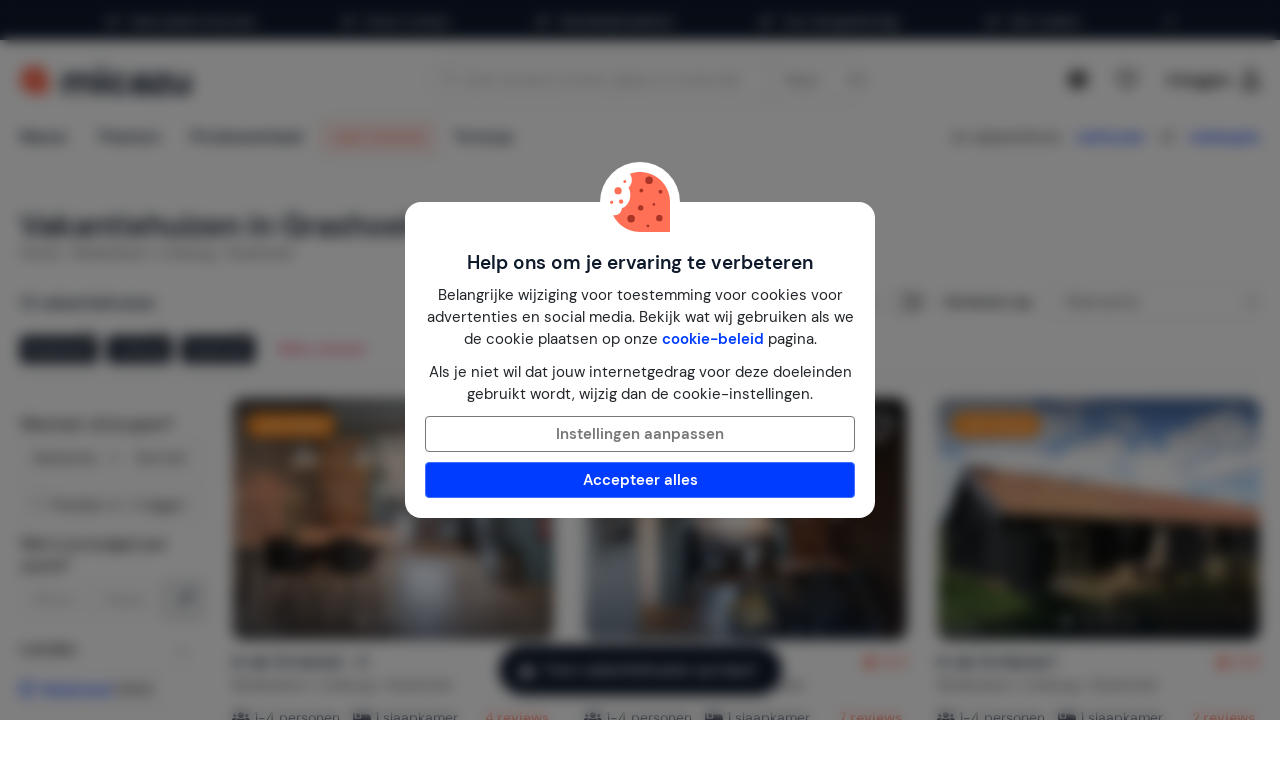

--- FILE ---
content_type: text/html; charset=utf-8
request_url: https://www.micazu.nl/vakantiehuis/nederland/limburg/grashoek/?rd=1
body_size: 61034
content:

<!DOCTYPE html>
<html lang="nl">
<head>
    <meta charset="utf-8" />
    <meta name="viewport" content="width=device-width, initial-scale=1.0">
    <meta http-equiv="X-UA-Compatible" content="IE=edge">


    
        <link rel="alternate" hreflang="de" href="https://www.micazu.de/ferienwohnung/niederlande/limburg/grashoek/" />
        <link rel="alternate" hreflang="en" href="https://www.micazu.com/vacation-rentals/netherlands/limburg/grashoek/" />
        <link rel="alternate" hreflang="es" href="https://www.micazu.es/casa-vacacional/paises-bajos/limburgo/grashoek/" />
        <link rel="alternate" hreflang="fr" href="https://www.micazu.fr/maison-de-vacances/pays-bas/limbourg/grashoek/" />
        <link rel="alternate" hreflang="nl" href="https://www.micazu.nl/vakantiehuis/nederland/limburg/grashoek/" />


    <title>Vakantiehuis in Grashoek huren | Micazu</title><meta name="keywords" content="Vakantiehuis, Grashoek, Limburg, Nederland"><meta name="description" content="Bekijk het aanbod vakantiehuizen in Grashoek. Huur direct bij de verhuurder via Micazu en geniet van persoonlijk contact, eerlijke prijzen en lokale tips.">
    <meta name="author" content="Micazu BV">
    <meta name="copyright" content="Micazu BV - (c) 2026 Micazu">
    <meta property="og:title" content="Vakantiehuis in Grashoek huren | Micazu">
    <meta property="og:type" content="article">
    <meta property="og:url" content="https://www.micazu.nl/vakantiehuis/nederland/limburg/grashoek/">

    <meta property="og:image" content="https://www.micazu.nl/Content/Images/meta-image.jpg?v=2">

        <meta property="og:image:width" content="1200" />
        <meta property="og:image:height" content="630" />
            <meta property="og:description" content="Bekijk het aanbod vakantiehuizen in Grashoek. Huur direct bij de verhuurder via Micazu en geniet van persoonlijk contact, eerlijke prijzen en lokale tips.">
    
    <style type="text/css">@charset "UTF-8";@font-face{font-family:"DM Sans";font-style:normal;font-weight:400;src:local(""),url("/fonts/DMSans/DMSans-Regular.woff2") format("woff2");font-display:swap;}@font-face{font-family:"DM Sans";font-style:italic;font-weight:400;src:local(""),url("/fonts/DMSans/DMSans-Italic.woff2") format("woff2");font-display:swap;}@font-face{font-family:"DM Sans";font-style:normal;font-weight:600;src:local(""),url("/fonts/DMSans/DMSans-SemiBold.woff2") format("woff2");font-display:swap;}@font-face{font-family:"DM Sans";font-style:italic;font-weight:600;src:local(""),url("/fonts/DMSans/DMSans-SemiBoldItalic.woff2") format("woff2");font-display:swap;}@-webkit-keyframes loader-spin{0%{-webkit-transform:rotate(0);transform:rotate(0);}42%{-webkit-transform:rotate(180deg);transform:rotate(180deg);}to{-webkit-transform:rotate(1turn);transform:rotate(1turn);}}@keyframes loader-spin{0%{-webkit-transform:rotate(0);transform:rotate(0);}42%{-webkit-transform:rotate(180deg);transform:rotate(180deg);}to{-webkit-transform:rotate(1turn);transform:rotate(1turn);}}
/*! normalize.css v3.0.3 | MIT License | github.com/necolas/normalize.css */
html{font-family:sans-serif;-ms-text-size-adjust:100%;-webkit-text-size-adjust:100%;}body{margin:0;}article,aside,details,figcaption,figure,footer,header,hgroup,main,menu,nav,section,summary{display:block;}audio,canvas,progress,video{display:inline-block;vertical-align:baseline;}audio:not([controls]){display:none;height:0;}[hidden],template{display:none;}a{background-color:transparent;}a:active,a:hover{outline:0;}abbr[title]{border-bottom:0;text-decoration:underline;text-decoration:underline dotted;}b,strong{font-weight:bold;}dfn{font-style:italic;}h1{font-size:2em;margin:.67em 0;}mark{background:#ff0;color:#000;}small{font-size:80%;}sub,sup{font-size:75%;line-height:0;position:relative;vertical-align:baseline;}sup{top:-.5em;}sub{bottom:-.25em;}img{border:0;}svg:not(:root){overflow:hidden;}figure{margin:1em 40px;}hr{box-sizing:content-box;height:0;}pre{overflow:auto;}code,kbd,pre,samp{font-family:monospace,monospace;font-size:1em;}button,input,optgroup,select,textarea{color:inherit;font:inherit;margin:0;}button{overflow:visible;}button,select{text-transform:none;}button,html input[type=button],input[type=reset],input[type=submit]{-webkit-appearance:button;cursor:pointer;}button[disabled],html input[disabled]{cursor:default;}button::-moz-focus-inner,input::-moz-focus-inner{border:0;padding:0;}input{line-height:normal;}input[type=checkbox],input[type=radio]{box-sizing:border-box;padding:0;}input[type=number]::-webkit-inner-spin-button,input[type=number]::-webkit-outer-spin-button{height:auto;}input[type=search]{-webkit-appearance:textfield;box-sizing:content-box;}input[type=search]::-webkit-search-cancel-button,input[type=search]::-webkit-search-decoration{-webkit-appearance:none;}fieldset{border:1px solid #c0c0c0;margin:0 2px;padding:.35em .625em .75em;}legend{border:0;padding:0;}textarea{overflow:auto;}optgroup{font-weight:bold;}table{border-collapse:collapse;border-spacing:0;}td,th{padding:0;}*{-webkit-box-sizing:border-box;-moz-box-sizing:border-box;box-sizing:border-box;}*:before,*:after{-webkit-box-sizing:border-box;-moz-box-sizing:border-box;box-sizing:border-box;}html{font-size:10px;-webkit-tap-highlight-color:rgba(0,0,0,0);}body{font-family:"DM Sans",sans-serif;font-size:15px;line-height:1.5;color:#212529;background-color:#fff;}input,button,select,textarea{font-family:inherit;font-size:inherit;line-height:inherit;}a{color:#003cff;text-decoration:none;}a:hover,a:focus{color:#406dff;text-decoration:none;}a:focus{outline:5px auto -webkit-focus-ring-color;outline-offset:-2px;}figure{margin:0;}img{vertical-align:middle;}.img-responsive{display:block;max-width:100%;height:auto;}.img-rounded{border-radius:8px;}.img-thumbnail{padding:4px;line-height:1.5;background-color:#fff;border:1px solid #ddd;border-radius:4px;-webkit-transition:all .2s ease-in-out;-o-transition:all .2s ease-in-out;transition:all .2s ease-in-out;display:inline-block;max-width:100%;height:auto;}.img-circle{border-radius:50%;}hr{margin-top:22px;margin-bottom:22px;border:0;border-top:1px solid #eee;}.sr-only{position:absolute;width:1px;height:1px;padding:0;margin:-1px;overflow:hidden;clip:rect(0,0,0,0);border:0;}.sr-only-focusable:active,.sr-only-focusable:focus{position:static;width:auto;height:auto;margin:0;overflow:visible;clip:auto;}[role=button]{cursor:pointer;}h1,h2,h3,h4,h5,h6,.h1,.h2,.h3,.h4,.h5,.h6{font-family:inherit;font-weight:600;line-height:1.1;color:#0e192b;}h1 small,h1 .small,h2 small,h2 .small,h3 small,h3 .small,h4 small,h4 .small,h5 small,h5 .small,h6 small,h6 .small,.h1 small,.h1 .small,.h2 small,.h2 .small,.h3 small,.h3 .small,.h4 small,.h4 .small,.h5 small,.h5 .small,.h6 small,.h6 .small{font-weight:400;line-height:1;color:#777;}h1,.h1,h2,.h2,h3,.h3{margin-top:22px;margin-bottom:11px;}h1 small,h1 .small,.h1 small,.h1 .small,h2 small,h2 .small,.h2 small,.h2 .small,h3 small,h3 .small,.h3 small,.h3 .small{font-size:65%;}h4,.h4,h5,.h5,h6,.h6{margin-top:11px;margin-bottom:11px;}h4 small,h4 .small,.h4 small,.h4 .small,h5 small,h5 .small,.h5 small,.h5 .small,h6 small,h6 .small,.h6 small,.h6 .small{font-size:75%;}h1,.h1{font-size:39px;}h2,.h2{font-size:32px;}h3,.h3{font-size:26px;}h4,.h4{font-size:19px;}h5,.h5{font-size:15px;}h6,.h6{font-size:13px;}p{margin:0 0 11px;}.lead{margin-bottom:22px;font-size:17px;font-weight:300;line-height:1.4;}@media(min-width:768px){.lead{font-size:22.5px;}}small,.small{font-size:86%;}mark,.mark{padding:.2em;background-color:#fff5eb;}.text-left{text-align:left;}.text-right{text-align:right;}.text-center{text-align:center;}.text-justify{text-align:justify;}.text-nowrap{white-space:nowrap;}.text-lowercase{text-transform:lowercase;}.text-uppercase,.initialism{text-transform:uppercase;}.text-capitalize{text-transform:capitalize;}.text-muted{color:#777;}.text-primary{color:#ff7057;}a.text-primary:hover,a.text-primary:focus{color:#ff4524;}.text-success{color:#00c9a7;}a.text-success:hover,a.text-success:focus{color:#00967d;}.text-info{color:#24c1da;}a.text-info:hover,a.text-info:focus{color:#1d9aae;}.text-warning{color:#ffa034;}a.text-warning:hover,a.text-warning:focus{color:#ff8801;}.text-danger{color:#ed4c78;}a.text-danger:hover,a.text-danger:focus{color:#e81e55;}.bg-primary{color:#fff;}.bg-primary{background-color:#ff7057;}a.bg-primary:hover,a.bg-primary:focus{background-color:#ff4524;}.bg-success{background-color:#e0fffa;}a.bg-success:hover,a.bg-success:focus{background-color:#adfff2;}.bg-info{background-color:#e9f9fb;}a.bg-info:hover,a.bg-info:focus{background-color:#beedf3;}.bg-warning{background-color:#fff5eb;}a.bg-warning:hover,a.bg-warning:focus{background-color:#ffdcb8;}.bg-danger{background-color:#fdedf1;}a.bg-danger:hover,a.bg-danger:focus{background-color:#f8bfcd;}.page-header{padding-bottom:10px;margin:44px 0 22px;border-bottom:1px solid #eee;}ul,ol{margin-top:0;margin-bottom:11px;}ul ul,ul ol,ol ul,ol ol{margin-bottom:0;}.list-unstyled{padding-left:0;list-style:none;}.list-inline{padding-left:0;list-style:none;margin-left:-5px;}.list-inline>li{display:inline-block;padding-right:5px;padding-left:5px;}dl{margin-top:0;margin-bottom:22px;}dt,dd{line-height:1.5;}dt{font-weight:700;}dd{margin-left:0;}.dl-horizontal dd:before,.dl-horizontal dd:after{display:table;content:" ";}.dl-horizontal dd:after{clear:both;}@media(min-width:768px){.dl-horizontal dt{float:left;width:160px;clear:left;text-align:right;overflow:hidden;text-overflow:ellipsis;white-space:nowrap;}.dl-horizontal dd{margin-left:180px;}}abbr[title],abbr[data-original-title]{cursor:help;}.initialism{font-size:90%;}blockquote{padding:11px 22px;margin:0 0 22px;font-size:18.75px;border-left:5px solid #eee;}blockquote p:last-child,blockquote ul:last-child,blockquote ol:last-child{margin-bottom:0;}blockquote footer,blockquote small,blockquote .small{display:block;font-size:80%;line-height:1.5;color:#777;}blockquote footer:before,blockquote small:before,blockquote .small:before{content:"— ";}.blockquote-reverse,blockquote.pull-right{padding-right:15px;padding-left:0;text-align:right;border-right:5px solid #eee;border-left:0;}.blockquote-reverse footer:before,.blockquote-reverse small:before,.blockquote-reverse .small:before,blockquote.pull-right footer:before,blockquote.pull-right small:before,blockquote.pull-right .small:before{content:"";}.blockquote-reverse footer:after,.blockquote-reverse small:after,.blockquote-reverse .small:after,blockquote.pull-right footer:after,blockquote.pull-right small:after,blockquote.pull-right .small:after{content:" —";}address{margin-bottom:22px;font-style:normal;line-height:1.5;}.container{padding-right:15px;padding-left:15px;margin-right:auto;margin-left:auto;}.container:before,.container:after{display:table;content:" ";}.container:after{clear:both;}@media(min-width:768px){.container{width:750px;}}@media(min-width:992px){.container{width:970px;}}@media(min-width:1200px){.container{width:1170px;}}.container-fluid{padding-right:15px;padding-left:15px;margin-right:auto;margin-left:auto;}.container-fluid:before,.container-fluid:after{display:table;content:" ";}.container-fluid:after{clear:both;}.row{margin-right:-15px;margin-left:-15px;}.row:before,.row:after{display:table;content:" ";}.row:after{clear:both;}.row-no-gutters{margin-right:0;margin-left:0;}.row-no-gutters [class*=col-]{padding-right:0;padding-left:0;}.col-xs-1,.col-sm-1,.col-md-1,.col-lg-1,.col-xs-2,.col-sm-2,.col-md-2,.col-lg-2,.col-xs-3,.col-sm-3,.col-md-3,.col-lg-3,.col-xs-4,.col-sm-4,.col-md-4,.col-lg-4,.col-xs-5,.col-sm-5,.col-md-5,.col-lg-5,.col-xs-6,.col-sm-6,.col-md-6,.col-lg-6,.col-xs-7,.col-sm-7,.col-md-7,.col-lg-7,.col-xs-8,.col-sm-8,.col-md-8,.col-lg-8,.col-xs-9,.col-sm-9,.col-md-9,.col-lg-9,.col-xs-10,.col-sm-10,.col-md-10,.col-lg-10,.col-xs-11,.col-sm-11,.col-md-11,.col-lg-11,.col-xs-12,.col-sm-12,.col-md-12,.col-lg-12{position:relative;min-height:1px;padding-right:15px;padding-left:15px;}.col-xs-1,.col-xs-2,.col-xs-3,.col-xs-4,.col-xs-5,.col-xs-6,.col-xs-7,.col-xs-8,.col-xs-9,.col-xs-10,.col-xs-11,.col-xs-12{float:left;}.col-xs-1{width:8.3333333333%;}.col-xs-2{width:16.6666666667%;}.col-xs-3{width:25%;}.col-xs-4{width:33.3333333333%;}.col-xs-5{width:41.6666666667%;}.col-xs-6{width:50%;}.col-xs-7{width:58.3333333333%;}.col-xs-8{width:66.6666666667%;}.col-xs-9{width:75%;}.col-xs-10{width:83.3333333333%;}.col-xs-11{width:91.6666666667%;}.col-xs-12{width:100%;}.col-xs-pull-0{right:auto;}.col-xs-pull-1{right:8.3333333333%;}.col-xs-pull-2{right:16.6666666667%;}.col-xs-pull-3{right:25%;}.col-xs-pull-4{right:33.3333333333%;}.col-xs-pull-5{right:41.6666666667%;}.col-xs-pull-6{right:50%;}.col-xs-pull-7{right:58.3333333333%;}.col-xs-pull-8{right:66.6666666667%;}.col-xs-pull-9{right:75%;}.col-xs-pull-10{right:83.3333333333%;}.col-xs-pull-11{right:91.6666666667%;}.col-xs-pull-12{right:100%;}.col-xs-push-0{left:auto;}.col-xs-push-1{left:8.3333333333%;}.col-xs-push-2{left:16.6666666667%;}.col-xs-push-3{left:25%;}.col-xs-push-4{left:33.3333333333%;}.col-xs-push-5{left:41.6666666667%;}.col-xs-push-6{left:50%;}.col-xs-push-7{left:58.3333333333%;}.col-xs-push-8{left:66.6666666667%;}.col-xs-push-9{left:75%;}.col-xs-push-10{left:83.3333333333%;}.col-xs-push-11{left:91.6666666667%;}.col-xs-push-12{left:100%;}.col-xs-offset-0{margin-left:0%;}.col-xs-offset-1{margin-left:8.3333333333%;}.col-xs-offset-2{margin-left:16.6666666667%;}.col-xs-offset-3{margin-left:25%;}.col-xs-offset-4{margin-left:33.3333333333%;}.col-xs-offset-5{margin-left:41.6666666667%;}.col-xs-offset-6{margin-left:50%;}.col-xs-offset-7{margin-left:58.3333333333%;}.col-xs-offset-8{margin-left:66.6666666667%;}.col-xs-offset-9{margin-left:75%;}.col-xs-offset-10{margin-left:83.3333333333%;}.col-xs-offset-11{margin-left:91.6666666667%;}.col-xs-offset-12{margin-left:100%;}@media(min-width:768px){.col-sm-1,.col-sm-2,.col-sm-3,.col-sm-4,.col-sm-5,.col-sm-6,.col-sm-7,.col-sm-8,.col-sm-9,.col-sm-10,.col-sm-11,.col-sm-12{float:left;}.col-sm-1{width:8.3333333333%;}.col-sm-2{width:16.6666666667%;}.col-sm-3{width:25%;}.col-sm-4{width:33.3333333333%;}.col-sm-5{width:41.6666666667%;}.col-sm-6{width:50%;}.col-sm-7{width:58.3333333333%;}.col-sm-8{width:66.6666666667%;}.col-sm-9{width:75%;}.col-sm-10{width:83.3333333333%;}.col-sm-11{width:91.6666666667%;}.col-sm-12{width:100%;}.col-sm-pull-0{right:auto;}.col-sm-pull-1{right:8.3333333333%;}.col-sm-pull-2{right:16.6666666667%;}.col-sm-pull-3{right:25%;}.col-sm-pull-4{right:33.3333333333%;}.col-sm-pull-5{right:41.6666666667%;}.col-sm-pull-6{right:50%;}.col-sm-pull-7{right:58.3333333333%;}.col-sm-pull-8{right:66.6666666667%;}.col-sm-pull-9{right:75%;}.col-sm-pull-10{right:83.3333333333%;}.col-sm-pull-11{right:91.6666666667%;}.col-sm-pull-12{right:100%;}.col-sm-push-0{left:auto;}.col-sm-push-1{left:8.3333333333%;}.col-sm-push-2{left:16.6666666667%;}.col-sm-push-3{left:25%;}.col-sm-push-4{left:33.3333333333%;}.col-sm-push-5{left:41.6666666667%;}.col-sm-push-6{left:50%;}.col-sm-push-7{left:58.3333333333%;}.col-sm-push-8{left:66.6666666667%;}.col-sm-push-9{left:75%;}.col-sm-push-10{left:83.3333333333%;}.col-sm-push-11{left:91.6666666667%;}.col-sm-push-12{left:100%;}.col-sm-offset-0{margin-left:0%;}.col-sm-offset-1{margin-left:8.3333333333%;}.col-sm-offset-2{margin-left:16.6666666667%;}.col-sm-offset-3{margin-left:25%;}.col-sm-offset-4{margin-left:33.3333333333%;}.col-sm-offset-5{margin-left:41.6666666667%;}.col-sm-offset-6{margin-left:50%;}.col-sm-offset-7{margin-left:58.3333333333%;}.col-sm-offset-8{margin-left:66.6666666667%;}.col-sm-offset-9{margin-left:75%;}.col-sm-offset-10{margin-left:83.3333333333%;}.col-sm-offset-11{margin-left:91.6666666667%;}.col-sm-offset-12{margin-left:100%;}}@media(min-width:992px){.col-md-1,.col-md-2,.col-md-3,.col-md-4,.col-md-5,.col-md-6,.col-md-7,.col-md-8,.col-md-9,.col-md-10,.col-md-11,.col-md-12{float:left;}.col-md-1{width:8.3333333333%;}.col-md-2{width:16.6666666667%;}.col-md-3{width:25%;}.col-md-4{width:33.3333333333%;}.col-md-5{width:41.6666666667%;}.col-md-6{width:50%;}.col-md-7{width:58.3333333333%;}.col-md-8{width:66.6666666667%;}.col-md-9{width:75%;}.col-md-10{width:83.3333333333%;}.col-md-11{width:91.6666666667%;}.col-md-12{width:100%;}.col-md-pull-0{right:auto;}.col-md-pull-1{right:8.3333333333%;}.col-md-pull-2{right:16.6666666667%;}.col-md-pull-3{right:25%;}.col-md-pull-4{right:33.3333333333%;}.col-md-pull-5{right:41.6666666667%;}.col-md-pull-6{right:50%;}.col-md-pull-7{right:58.3333333333%;}.col-md-pull-8{right:66.6666666667%;}.col-md-pull-9{right:75%;}.col-md-pull-10{right:83.3333333333%;}.col-md-pull-11{right:91.6666666667%;}.col-md-pull-12{right:100%;}.col-md-push-0{left:auto;}.col-md-push-1{left:8.3333333333%;}.col-md-push-2{left:16.6666666667%;}.col-md-push-3{left:25%;}.col-md-push-4{left:33.3333333333%;}.col-md-push-5{left:41.6666666667%;}.col-md-push-6{left:50%;}.col-md-push-7{left:58.3333333333%;}.col-md-push-8{left:66.6666666667%;}.col-md-push-9{left:75%;}.col-md-push-10{left:83.3333333333%;}.col-md-push-11{left:91.6666666667%;}.col-md-push-12{left:100%;}.col-md-offset-0{margin-left:0%;}.col-md-offset-1{margin-left:8.3333333333%;}.col-md-offset-2{margin-left:16.6666666667%;}.col-md-offset-3{margin-left:25%;}.col-md-offset-4{margin-left:33.3333333333%;}.col-md-offset-5{margin-left:41.6666666667%;}.col-md-offset-6{margin-left:50%;}.col-md-offset-7{margin-left:58.3333333333%;}.col-md-offset-8{margin-left:66.6666666667%;}.col-md-offset-9{margin-left:75%;}.col-md-offset-10{margin-left:83.3333333333%;}.col-md-offset-11{margin-left:91.6666666667%;}.col-md-offset-12{margin-left:100%;}}@media(min-width:1200px){.col-lg-1,.col-lg-2,.col-lg-3,.col-lg-4,.col-lg-5,.col-lg-6,.col-lg-7,.col-lg-8,.col-lg-9,.col-lg-10,.col-lg-11,.col-lg-12{float:left;}.col-lg-1{width:8.3333333333%;}.col-lg-2{width:16.6666666667%;}.col-lg-3{width:25%;}.col-lg-4{width:33.3333333333%;}.col-lg-5{width:41.6666666667%;}.col-lg-6{width:50%;}.col-lg-7{width:58.3333333333%;}.col-lg-8{width:66.6666666667%;}.col-lg-9{width:75%;}.col-lg-10{width:83.3333333333%;}.col-lg-11{width:91.6666666667%;}.col-lg-12{width:100%;}.col-lg-pull-0{right:auto;}.col-lg-pull-1{right:8.3333333333%;}.col-lg-pull-2{right:16.6666666667%;}.col-lg-pull-3{right:25%;}.col-lg-pull-4{right:33.3333333333%;}.col-lg-pull-5{right:41.6666666667%;}.col-lg-pull-6{right:50%;}.col-lg-pull-7{right:58.3333333333%;}.col-lg-pull-8{right:66.6666666667%;}.col-lg-pull-9{right:75%;}.col-lg-pull-10{right:83.3333333333%;}.col-lg-pull-11{right:91.6666666667%;}.col-lg-pull-12{right:100%;}.col-lg-push-0{left:auto;}.col-lg-push-1{left:8.3333333333%;}.col-lg-push-2{left:16.6666666667%;}.col-lg-push-3{left:25%;}.col-lg-push-4{left:33.3333333333%;}.col-lg-push-5{left:41.6666666667%;}.col-lg-push-6{left:50%;}.col-lg-push-7{left:58.3333333333%;}.col-lg-push-8{left:66.6666666667%;}.col-lg-push-9{left:75%;}.col-lg-push-10{left:83.3333333333%;}.col-lg-push-11{left:91.6666666667%;}.col-lg-push-12{left:100%;}.col-lg-offset-0{margin-left:0%;}.col-lg-offset-1{margin-left:8.3333333333%;}.col-lg-offset-2{margin-left:16.6666666667%;}.col-lg-offset-3{margin-left:25%;}.col-lg-offset-4{margin-left:33.3333333333%;}.col-lg-offset-5{margin-left:41.6666666667%;}.col-lg-offset-6{margin-left:50%;}.col-lg-offset-7{margin-left:58.3333333333%;}.col-lg-offset-8{margin-left:66.6666666667%;}.col-lg-offset-9{margin-left:75%;}.col-lg-offset-10{margin-left:83.3333333333%;}.col-lg-offset-11{margin-left:91.6666666667%;}.col-lg-offset-12{margin-left:100%;}}fieldset{min-width:0;padding:0;margin:0;border:0;}legend{display:block;width:100%;padding:0;margin-bottom:22px;font-size:22.5px;line-height:inherit;color:#333;border:0;border-bottom:1px solid #e5e5e5;}label{display:inline-block;max-width:100%;margin-bottom:5px;font-weight:700;}input[type=search]{-webkit-box-sizing:border-box;-moz-box-sizing:border-box;box-sizing:border-box;-webkit-appearance:none;appearance:none;}input[type=radio],input[type=checkbox]{margin:4px 0 0;margin-top:1px \9;line-height:normal;}input[type=radio][disabled],input[type=radio].disabled,fieldset[disabled] input[type=radio],input[type=checkbox][disabled],input[type=checkbox].disabled,fieldset[disabled] input[type=checkbox]{cursor:not-allowed;}input[type=file]{display:block;}input[type=range]{display:block;width:100%;}select[multiple],select[size]{height:auto;}input[type=file]:focus,input[type=radio]:focus,input[type=checkbox]:focus{outline:5px auto -webkit-focus-ring-color;outline-offset:-2px;}output{display:block;padding-top:7px;font-size:15px;line-height:1.5;color:#555;}.form-control{display:block;width:100%;height:36px;padding:6px 12px;font-size:15px;line-height:1.5;color:#555;background-color:#fff;background-image:none;border:1px solid #dcdcdc;border-radius:4px;-webkit-box-shadow:inset 0 1px 1px rgba(0,0,0,.075);box-shadow:inset 0 1px 1px rgba(0,0,0,.075);-webkit-transition:border-color ease-in-out .15s,box-shadow ease-in-out .15s;-o-transition:border-color ease-in-out .15s,box-shadow ease-in-out .15s;transition:border-color ease-in-out .15s,box-shadow ease-in-out .15s;}.form-control:focus{border-color:#406dff;outline:0;-webkit-box-shadow:inset 0 1px 1px rgba(0,0,0,.075),0 0 8px rgba(64,109,255,.6);box-shadow:inset 0 1px 1px rgba(0,0,0,.075),0 0 8px rgba(64,109,255,.6);}.form-control::-moz-placeholder{color:#999;opacity:1;}.form-control:-ms-input-placeholder{color:#999;}.form-control::-webkit-input-placeholder{color:#999;}.form-control::-ms-expand{background-color:transparent;border:0;}.form-control[disabled],.form-control[readonly],fieldset[disabled] .form-control{background-color:#dcdcdc;opacity:1;}.form-control[disabled],fieldset[disabled] .form-control{cursor:not-allowed;}textarea.form-control{height:auto;}@media screen and (-webkit-min-device-pixel-ratio:0){input[type=date].form-control,input[type=time].form-control,input[type=datetime-local].form-control,input[type=month].form-control{line-height:36px;}input[type=date].input-sm,.input-group-sm>.input-group-btn>input[type=date].btn,.input-group-sm input[type=date],input[type=time].input-sm,.input-group-sm>.input-group-btn>input[type=time].btn,.input-group-sm input[type=time],input[type=datetime-local].input-sm,.input-group-sm>.input-group-btn>input[type=datetime-local].btn,.input-group-sm input[type=datetime-local],input[type=month].input-sm,.input-group-sm>.input-group-btn>input[type=month].btn,.input-group-sm input[type=month]{line-height:31px;}input[type=date].input-lg,.input-group-lg>.input-group-btn>input[type=date].btn,.input-group-lg input[type=date],input[type=time].input-lg,.input-group-lg>.input-group-btn>input[type=time].btn,.input-group-lg input[type=time],input[type=datetime-local].input-lg,.input-group-lg>.input-group-btn>input[type=datetime-local].btn,.input-group-lg input[type=datetime-local],input[type=month].input-lg,.input-group-lg>.input-group-btn>input[type=month].btn,.input-group-lg input[type=month]{line-height:48px;}}.form-group{margin-bottom:15px;}.radio,.checkbox{position:relative;display:block;margin-top:10px;margin-bottom:10px;}.radio.disabled label,fieldset[disabled] .radio label,.checkbox.disabled label,fieldset[disabled] .checkbox label{cursor:not-allowed;}.radio label,.checkbox label{min-height:22px;padding-left:20px;margin-bottom:0;font-weight:400;cursor:pointer;}.radio input[type=radio],.radio-inline input[type=radio],.checkbox input[type=checkbox],.checkbox-inline input[type=checkbox]{position:absolute;margin-top:4px \9;margin-left:-20px;}.radio+.radio,.checkbox+.checkbox{margin-top:-5px;}.radio-inline,.checkbox-inline{position:relative;display:inline-block;padding-left:20px;margin-bottom:0;font-weight:400;vertical-align:middle;cursor:pointer;}.radio-inline.disabled,fieldset[disabled] .radio-inline,.checkbox-inline.disabled,fieldset[disabled] .checkbox-inline{cursor:not-allowed;}.radio-inline+.radio-inline,.checkbox-inline+.checkbox-inline{margin-top:0;margin-left:10px;}.form-control-static{min-height:37px;padding-top:7px;padding-bottom:7px;margin-bottom:0;}.form-control-static.input-lg,.input-group-lg>.form-control-static.form-control,.input-group-lg>.form-control-static.input-group-addon,.input-group-lg>.input-group-btn>.form-control-static.btn,.form-control-static.input-sm,.input-group-sm>.form-control-static.form-control,.input-group-sm>.form-control-static.input-group-addon,.input-group-sm>.input-group-btn>.form-control-static.btn{padding-right:0;padding-left:0;}.input-sm,.input-group-sm>.form-control,.input-group-sm>.input-group-addon,.input-group-sm>.input-group-btn>.btn{height:31px;padding:5px 10px;font-size:13px;line-height:1.5;border-radius:3px;}select.input-sm,.input-group-sm>select.form-control,.input-group-sm>select.input-group-addon,.input-group-sm>.input-group-btn>select.btn{height:31px;line-height:31px;}textarea.input-sm,.input-group-sm>textarea.form-control,.input-group-sm>textarea.input-group-addon,.input-group-sm>.input-group-btn>textarea.btn,select[multiple].input-sm,.input-group-sm>select[multiple].form-control,.input-group-sm>select[multiple].input-group-addon,.input-group-sm>.input-group-btn>select[multiple].btn{height:auto;}.form-group-sm .form-control{height:31px;padding:5px 10px;font-size:13px;line-height:1.5;border-radius:3px;}.form-group-sm select.form-control{height:31px;line-height:31px;}.form-group-sm textarea.form-control,.form-group-sm select[multiple].form-control{height:auto;}.form-group-sm .form-control-static{height:31px;min-height:35px;padding:6px 10px;font-size:13px;line-height:1.5;}.input-lg,.input-group-lg>.form-control,.input-group-lg>.input-group-addon,.input-group-lg>.input-group-btn>.btn{height:48px;padding:10px 16px;font-size:19px;line-height:1.3333333;border-radius:8px;}select.input-lg,.input-group-lg>select.form-control,.input-group-lg>select.input-group-addon,.input-group-lg>.input-group-btn>select.btn{height:48px;line-height:48px;}textarea.input-lg,.input-group-lg>textarea.form-control,.input-group-lg>textarea.input-group-addon,.input-group-lg>.input-group-btn>textarea.btn,select[multiple].input-lg,.input-group-lg>select[multiple].form-control,.input-group-lg>select[multiple].input-group-addon,.input-group-lg>.input-group-btn>select[multiple].btn{height:auto;}.form-group-lg .form-control{height:48px;padding:10px 16px;font-size:19px;line-height:1.3333333;border-radius:8px;}.form-group-lg select.form-control{height:48px;line-height:48px;}.form-group-lg textarea.form-control,.form-group-lg select[multiple].form-control{height:auto;}.form-group-lg .form-control-static{height:48px;min-height:41px;padding:11px 16px;font-size:19px;line-height:1.3333333;}.has-feedback{position:relative;}.has-feedback .form-control{padding-right:45px;}.form-control-feedback{position:absolute;top:0;right:0;z-index:2;display:block;width:36px;height:36px;line-height:36px;text-align:center;pointer-events:none;}.input-lg+.form-control-feedback,.input-group-lg>.form-control+.form-control-feedback,.input-group-lg>.input-group-addon+.form-control-feedback,.input-group-lg>.input-group-btn>.btn+.form-control-feedback,.input-group-lg+.form-control-feedback,.form-group-lg .form-control+.form-control-feedback{width:48px;height:48px;line-height:48px;}.input-sm+.form-control-feedback,.input-group-sm>.form-control+.form-control-feedback,.input-group-sm>.input-group-addon+.form-control-feedback,.input-group-sm>.input-group-btn>.btn+.form-control-feedback,.input-group-sm+.form-control-feedback,.form-group-sm .form-control+.form-control-feedback{width:31px;height:31px;line-height:31px;}.has-success .help-block,.has-success .control-label,.has-success .radio,.has-success .checkbox,.has-success .radio-inline,.has-success .checkbox-inline,.has-success.radio label,.has-success.checkbox label,.has-success.radio-inline label,.has-success.checkbox-inline label{color:#00c9a7;}.has-success .form-control{border-color:#00c9a7;-webkit-box-shadow:inset 0 1px 1px rgba(0,0,0,.075);box-shadow:inset 0 1px 1px rgba(0,0,0,.075);}.has-success .form-control:focus{border-color:#00967d;-webkit-box-shadow:inset 0 1px 1px rgba(0,0,0,.075),0 0 6px #30ffdc;box-shadow:inset 0 1px 1px rgba(0,0,0,.075),0 0 6px #30ffdc;}.has-success .input-group-addon{color:#00c9a7;background-color:#e0fffa;border-color:#00c9a7;}.has-success .form-control-feedback{color:#00c9a7;}.has-warning .help-block,.has-warning .control-label,.has-warning .radio,.has-warning .checkbox,.has-warning .radio-inline,.has-warning .checkbox-inline,.has-warning.radio label,.has-warning.checkbox label,.has-warning.radio-inline label,.has-warning.checkbox-inline label{color:#ffa034;}.has-warning .form-control{border-color:#ffa034;-webkit-box-shadow:inset 0 1px 1px rgba(0,0,0,.075);box-shadow:inset 0 1px 1px rgba(0,0,0,.075);}.has-warning .form-control:focus{border-color:#ff8801;-webkit-box-shadow:inset 0 1px 1px rgba(0,0,0,.075),0 0 6px #ffd09a;box-shadow:inset 0 1px 1px rgba(0,0,0,.075),0 0 6px #ffd09a;}.has-warning .input-group-addon{color:#ffa034;background-color:#fff5eb;border-color:#ffa034;}.has-warning .form-control-feedback{color:#ffa034;}.has-error .help-block,.has-error .control-label,.has-error .radio,.has-error .checkbox,.has-error .radio-inline,.has-error .checkbox-inline,.has-error.radio label,.has-error.checkbox label,.has-error.radio-inline label,.has-error.checkbox-inline label{color:#ed4c78;}.has-error .form-control{border-color:#ed4c78;-webkit-box-shadow:inset 0 1px 1px rgba(0,0,0,.075);box-shadow:inset 0 1px 1px rgba(0,0,0,.075);}.has-error .form-control:focus{border-color:#e81e55;-webkit-box-shadow:inset 0 1px 1px rgba(0,0,0,.075),0 0 6px #f6a9be;box-shadow:inset 0 1px 1px rgba(0,0,0,.075),0 0 6px #f6a9be;}.has-error .input-group-addon{color:#ed4c78;background-color:#fdedf1;border-color:#ed4c78;}.has-error .form-control-feedback{color:#ed4c78;}.has-feedback label~.form-control-feedback{top:27px;}.has-feedback label.sr-only~.form-control-feedback{top:0;}.help-block{display:block;margin-top:5px;margin-bottom:10px;color:#5a6570;}@media(min-width:768px){.form-inline .form-group{display:inline-block;margin-bottom:0;vertical-align:middle;}.form-inline .form-control{display:inline-block;width:auto;vertical-align:middle;}.form-inline .form-control-static{display:inline-block;}.form-inline .input-group{display:inline-table;vertical-align:middle;}.form-inline .input-group .input-group-addon,.form-inline .input-group .input-group-btn,.form-inline .input-group .form-control{width:auto;}.form-inline .input-group>.form-control{width:100%;}.form-inline .control-label{margin-bottom:0;vertical-align:middle;}.form-inline .radio,.form-inline .checkbox{display:inline-block;margin-top:0;margin-bottom:0;vertical-align:middle;}.form-inline .radio label,.form-inline .checkbox label{padding-left:0;}.form-inline .radio input[type=radio],.form-inline .checkbox input[type=checkbox]{position:relative;margin-left:0;}.form-inline .has-feedback .form-control-feedback{top:0;}}.form-horizontal .radio,.form-horizontal .checkbox,.form-horizontal .radio-inline,.form-horizontal .checkbox-inline{padding-top:7px;margin-top:0;margin-bottom:0;}.form-horizontal .radio,.form-horizontal .checkbox{min-height:29px;}.form-horizontal .form-group{margin-right:-15px;margin-left:-15px;}.form-horizontal .form-group:before,.form-horizontal .form-group:after{display:table;content:" ";}.form-horizontal .form-group:after{clear:both;}@media(min-width:768px){.form-horizontal .control-label{padding-top:7px;margin-bottom:0;text-align:right;}}.form-horizontal .has-feedback .form-control-feedback{right:15px;}@media(min-width:768px){.form-horizontal .form-group-lg .control-label{padding-top:11px;font-size:19px;}}@media(min-width:768px){.form-horizontal .form-group-sm .control-label{padding-top:6px;font-size:13px;}}.btn{display:inline-block;margin-bottom:0;font-weight:normal;text-align:center;white-space:nowrap;vertical-align:middle;touch-action:manipulation;cursor:pointer;background-image:none;border:1px solid transparent;padding:6px 12px;font-size:15px;line-height:1.5;border-radius:4px;-webkit-user-select:none;-moz-user-select:none;-ms-user-select:none;user-select:none;}.btn:focus,.btn.focus,.btn:active:focus,.btn:active.focus,.btn.active:focus,.btn.active.focus{outline:5px auto -webkit-focus-ring-color;outline-offset:-2px;}.btn:hover,.btn:focus,.btn.focus{color:#0e192b;text-decoration:none;}.btn:active,.btn.active{background-image:none;outline:0;-webkit-box-shadow:inset 0 3px 5px rgba(0,0,0,.125);box-shadow:inset 0 3px 5px rgba(0,0,0,.125);}.btn.disabled,.btn[disabled],fieldset[disabled] .btn{cursor:not-allowed;filter:alpha(opacity=65);opacity:.65;-webkit-box-shadow:none;box-shadow:none;}a.btn.disabled,fieldset[disabled] a.btn{pointer-events:none;}.btn-default{color:#0e192b;background-color:#fff;border-color:#0e192b;}.btn-default:focus,.btn-default.focus{color:#0e192b;background-color:#e6e6e6;border-color:#000;}.btn-default:hover{color:#0e192b;background-color:#e6e6e6;border-color:#000;}.btn-default:active,.btn-default.active,.open>.btn-default.dropdown-toggle{color:#0e192b;background-color:#e6e6e6;background-image:none;border-color:#000;}.btn-default:active:hover,.btn-default:active:focus,.btn-default:active.focus,.btn-default.active:hover,.btn-default.active:focus,.btn-default.active.focus,.open>.btn-default.dropdown-toggle:hover,.open>.btn-default.dropdown-toggle:focus,.open>.btn-default.dropdown-toggle.focus{color:#0e192b;background-color:#d4d4d4;border-color:#000;}.btn-default.disabled:hover,.btn-default.disabled:focus,.btn-default.disabled.focus,.btn-default[disabled]:hover,.btn-default[disabled]:focus,.btn-default[disabled].focus,fieldset[disabled] .btn-default:hover,fieldset[disabled] .btn-default:focus,fieldset[disabled] .btn-default.focus{background-color:#fff;border-color:#0e192b;}.btn-default .badge{color:#fff;background-color:#0e192b;}.btn-primary{color:#fff;background-color:#ff7057;border-color:#ff5a3e;}.btn-primary:focus,.btn-primary.focus{color:#fff;background-color:#ff4524;border-color:#bd1c00;}.btn-primary:hover{color:#fff;background-color:#ff4524;border-color:#ff2600;}.btn-primary:active,.btn-primary.active,.open>.btn-primary.dropdown-toggle{color:#fff;background-color:#ff4524;background-image:none;border-color:#ff2600;}.btn-primary:active:hover,.btn-primary:active:focus,.btn-primary:active.focus,.btn-primary.active:hover,.btn-primary.active:focus,.btn-primary.active.focus,.open>.btn-primary.dropdown-toggle:hover,.open>.btn-primary.dropdown-toggle:focus,.open>.btn-primary.dropdown-toggle.focus{color:#fff;background-color:#ff2600;border-color:#bd1c00;}.btn-primary.disabled:hover,.btn-primary.disabled:focus,.btn-primary.disabled.focus,.btn-primary[disabled]:hover,.btn-primary[disabled]:focus,.btn-primary[disabled].focus,fieldset[disabled] .btn-primary:hover,fieldset[disabled] .btn-primary:focus,fieldset[disabled] .btn-primary.focus{background-color:#ff7057;border-color:#ff5a3e;}.btn-primary .badge{color:#ff7057;background-color:#fff;}.btn-success{color:#fff;background-color:#00c9a7;border-color:#00b092;}.btn-success:focus,.btn-success.focus{color:#fff;background-color:#00967d;border-color:#003028;}.btn-success:hover{color:#fff;background-color:#00967d;border-color:#00725f;}.btn-success:active,.btn-success.active,.open>.btn-success.dropdown-toggle{color:#fff;background-color:#00967d;background-image:none;border-color:#00725f;}.btn-success:active:hover,.btn-success:active:focus,.btn-success:active.focus,.btn-success.active:hover,.btn-success.active:focus,.btn-success.active.focus,.open>.btn-success.dropdown-toggle:hover,.open>.btn-success.dropdown-toggle:focus,.open>.btn-success.dropdown-toggle.focus{color:#fff;background-color:#00725f;border-color:#003028;}.btn-success.disabled:hover,.btn-success.disabled:focus,.btn-success.disabled.focus,.btn-success[disabled]:hover,.btn-success[disabled]:focus,.btn-success[disabled].focus,fieldset[disabled] .btn-success:hover,fieldset[disabled] .btn-success:focus,fieldset[disabled] .btn-success.focus{background-color:#00c9a7;border-color:#00b092;}.btn-success .badge{color:#00c9a7;background-color:#fff;}.btn-info{color:#fff;background-color:#24c1da;border-color:#20aec4;}.btn-info:focus,.btn-info.focus{color:#fff;background-color:#1d9aae;border-color:#0e4d57;}.btn-info:hover{color:#fff;background-color:#1d9aae;border-color:#187f90;}.btn-info:active,.btn-info.active,.open>.btn-info.dropdown-toggle{color:#fff;background-color:#1d9aae;background-image:none;border-color:#187f90;}.btn-info:active:hover,.btn-info:active:focus,.btn-info:active.focus,.btn-info.active:hover,.btn-info.active:focus,.btn-info.active.focus,.open>.btn-info.dropdown-toggle:hover,.open>.btn-info.dropdown-toggle:focus,.open>.btn-info.dropdown-toggle.focus{color:#fff;background-color:#187f90;border-color:#0e4d57;}.btn-info.disabled:hover,.btn-info.disabled:focus,.btn-info.disabled.focus,.btn-info[disabled]:hover,.btn-info[disabled]:focus,.btn-info[disabled].focus,fieldset[disabled] .btn-info:hover,fieldset[disabled] .btn-info:focus,fieldset[disabled] .btn-info.focus{background-color:#24c1da;border-color:#20aec4;}.btn-info .badge{color:#24c1da;background-color:#fff;}.btn-warning{color:#fff;background-color:#ffa034;border-color:#ff941a;}.btn-warning:focus,.btn-warning.focus{color:#fff;background-color:#ff8801;border-color:#9a5200;}.btn-warning:hover{color:#fff;background-color:#ff8801;border-color:#dc7500;}.btn-warning:active,.btn-warning.active,.open>.btn-warning.dropdown-toggle{color:#fff;background-color:#ff8801;background-image:none;border-color:#dc7500;}.btn-warning:active:hover,.btn-warning:active:focus,.btn-warning:active.focus,.btn-warning.active:hover,.btn-warning.active:focus,.btn-warning.active.focus,.open>.btn-warning.dropdown-toggle:hover,.open>.btn-warning.dropdown-toggle:focus,.open>.btn-warning.dropdown-toggle.focus{color:#fff;background-color:#dc7500;border-color:#9a5200;}.btn-warning.disabled:hover,.btn-warning.disabled:focus,.btn-warning.disabled.focus,.btn-warning[disabled]:hover,.btn-warning[disabled]:focus,.btn-warning[disabled].focus,fieldset[disabled] .btn-warning:hover,fieldset[disabled] .btn-warning:focus,fieldset[disabled] .btn-warning.focus{background-color:#ffa034;border-color:#ff941a;}.btn-warning .badge{color:#ffa034;background-color:#fff;}.btn-danger{color:#fff;background-color:#ed4c78;border-color:#eb3567;}.btn-danger:focus,.btn-danger.focus{color:#fff;background-color:#e81e55;border-color:#910f32;}.btn-danger:hover{color:#fff;background-color:#e81e55;border-color:#ce1547;}.btn-danger:active,.btn-danger.active,.open>.btn-danger.dropdown-toggle{color:#fff;background-color:#e81e55;background-image:none;border-color:#ce1547;}.btn-danger:active:hover,.btn-danger:active:focus,.btn-danger:active.focus,.btn-danger.active:hover,.btn-danger.active:focus,.btn-danger.active.focus,.open>.btn-danger.dropdown-toggle:hover,.open>.btn-danger.dropdown-toggle:focus,.open>.btn-danger.dropdown-toggle.focus{color:#fff;background-color:#ce1547;border-color:#910f32;}.btn-danger.disabled:hover,.btn-danger.disabled:focus,.btn-danger.disabled.focus,.btn-danger[disabled]:hover,.btn-danger[disabled]:focus,.btn-danger[disabled].focus,fieldset[disabled] .btn-danger:hover,fieldset[disabled] .btn-danger:focus,fieldset[disabled] .btn-danger.focus{background-color:#ed4c78;border-color:#eb3567;}.btn-danger .badge{color:#ed4c78;background-color:#fff;}.btn-link{font-weight:400;color:#003cff;border-radius:0;}.btn-link,.btn-link:active,.btn-link.active,.btn-link[disabled],fieldset[disabled] .btn-link{background-color:transparent;-webkit-box-shadow:none;box-shadow:none;}.btn-link,.btn-link:hover,.btn-link:focus,.btn-link:active{border-color:transparent;}.btn-link:hover,.btn-link:focus{color:#406dff;text-decoration:none;background-color:transparent;}.btn-link[disabled]:hover,.btn-link[disabled]:focus,fieldset[disabled] .btn-link:hover,fieldset[disabled] .btn-link:focus{color:#777;text-decoration:none;}.btn-lg,.btn-group-lg>.btn{padding:10px 16px;font-size:19px;line-height:1.3333333;border-radius:8px;}.btn-sm,.btn-group-sm>.btn{padding:5px 10px;font-size:13px;line-height:1.5;border-radius:3px;}.btn-xs,.btn-group-xs>.btn{padding:1px 5px;font-size:13px;line-height:1.5;border-radius:3px;}.btn-block{display:block;width:100%;}.btn-block+.btn-block{margin-top:5px;}input[type=submit].btn-block,input[type=reset].btn-block,input[type=button].btn-block{width:100%;}.btn-group,.btn-group-vertical{position:relative;display:inline-block;vertical-align:middle;}.btn-group>.btn,.btn-group-vertical>.btn{position:relative;float:left;}.btn-group>.btn:hover,.btn-group>.btn:focus,.btn-group>.btn:active,.btn-group>.btn.active,.btn-group-vertical>.btn:hover,.btn-group-vertical>.btn:focus,.btn-group-vertical>.btn:active,.btn-group-vertical>.btn.active{z-index:2;}.btn-group .btn+.btn,.btn-group .btn+.btn-group,.btn-group .btn-group+.btn,.btn-group .btn-group+.btn-group{margin-left:-1px;}.btn-toolbar{margin-left:-5px;}.btn-toolbar:before,.btn-toolbar:after{display:table;content:" ";}.btn-toolbar:after{clear:both;}.btn-toolbar .btn,.btn-toolbar .btn-group,.btn-toolbar .input-group{float:left;}.btn-toolbar>.btn,.btn-toolbar>.btn-group,.btn-toolbar>.input-group{margin-left:5px;}.btn-group>.btn:not(:first-child):not(:last-child):not(.dropdown-toggle){border-radius:0;}.btn-group>.btn:first-child{margin-left:0;}.btn-group>.btn:first-child:not(:last-child):not(.dropdown-toggle){border-top-right-radius:0;border-bottom-right-radius:0;}.btn-group>.btn:last-child:not(:first-child),.btn-group>.dropdown-toggle:not(:first-child){border-top-left-radius:0;border-bottom-left-radius:0;}.btn-group>.btn-group{float:left;}.btn-group>.btn-group:not(:first-child):not(:last-child)>.btn{border-radius:0;}.btn-group>.btn-group:first-child:not(:last-child)>.btn:last-child,.btn-group>.btn-group:first-child:not(:last-child)>.dropdown-toggle{border-top-right-radius:0;border-bottom-right-radius:0;}.btn-group>.btn-group:last-child:not(:first-child)>.btn:first-child{border-top-left-radius:0;border-bottom-left-radius:0;}.btn-group .dropdown-toggle:active,.btn-group.open .dropdown-toggle{outline:0;}.btn-group>.btn+.dropdown-toggle{padding-right:8px;padding-left:8px;}.btn-group>.btn-lg+.dropdown-toggle,.btn-group.btn-group-lg>.btn+.dropdown-toggle{padding-right:12px;padding-left:12px;}.btn-group.open .dropdown-toggle{-webkit-box-shadow:inset 0 3px 5px rgba(0,0,0,.125);box-shadow:inset 0 3px 5px rgba(0,0,0,.125);}.btn-group.open .dropdown-toggle.btn-link{-webkit-box-shadow:none;box-shadow:none;}.btn .caret{margin-left:0;}.btn-lg .caret,.btn-group-lg>.btn .caret{border-width:5px 5px 0;border-bottom-width:0;}.dropup .btn-lg .caret,.dropup .btn-group-lg>.btn .caret{border-width:0 5px 5px;}.btn-group-vertical>.btn,.btn-group-vertical>.btn-group,.btn-group-vertical>.btn-group>.btn{display:block;float:none;width:100%;max-width:100%;}.btn-group-vertical>.btn-group:before,.btn-group-vertical>.btn-group:after{display:table;content:" ";}.btn-group-vertical>.btn-group:after{clear:both;}.btn-group-vertical>.btn-group>.btn{float:none;}.btn-group-vertical>.btn+.btn,.btn-group-vertical>.btn+.btn-group,.btn-group-vertical>.btn-group+.btn,.btn-group-vertical>.btn-group+.btn-group{margin-top:-1px;margin-left:0;}.btn-group-vertical>.btn:not(:first-child):not(:last-child){border-radius:0;}.btn-group-vertical>.btn:first-child:not(:last-child){border-top-left-radius:4px;border-top-right-radius:4px;border-bottom-right-radius:0;border-bottom-left-radius:0;}.btn-group-vertical>.btn:last-child:not(:first-child){border-top-left-radius:0;border-top-right-radius:0;border-bottom-right-radius:4px;border-bottom-left-radius:4px;}.btn-group-vertical>.btn-group:not(:first-child):not(:last-child)>.btn{border-radius:0;}.btn-group-vertical>.btn-group:first-child:not(:last-child)>.btn:last-child,.btn-group-vertical>.btn-group:first-child:not(:last-child)>.dropdown-toggle{border-bottom-right-radius:0;border-bottom-left-radius:0;}.btn-group-vertical>.btn-group:last-child:not(:first-child)>.btn:first-child{border-top-left-radius:0;border-top-right-radius:0;}.btn-group-justified{display:table;width:100%;table-layout:fixed;border-collapse:separate;}.btn-group-justified>.btn,.btn-group-justified>.btn-group{display:table-cell;float:none;width:1%;}.btn-group-justified>.btn-group .btn{width:100%;}.btn-group-justified>.btn-group .dropdown-menu{left:auto;}[data-toggle=buttons]>.btn input[type=radio],[data-toggle=buttons]>.btn input[type=checkbox],[data-toggle=buttons]>.btn-group>.btn input[type=radio],[data-toggle=buttons]>.btn-group>.btn input[type=checkbox]{position:absolute;clip:rect(0,0,0,0);pointer-events:none;}.input-group{position:relative;display:table;border-collapse:separate;}.input-group[class*=col-]{float:none;padding-right:0;padding-left:0;}.input-group .form-control{position:relative;z-index:2;float:left;width:100%;margin-bottom:0;}.input-group .form-control:focus{z-index:3;}.input-group-addon,.input-group-btn,.input-group .form-control{display:table-cell;}.input-group-addon:not(:first-child):not(:last-child),.input-group-btn:not(:first-child):not(:last-child),.input-group .form-control:not(:first-child):not(:last-child){border-radius:0;}.input-group-addon,.input-group-btn{width:1%;white-space:nowrap;vertical-align:middle;}.input-group-addon{padding:6px 12px;font-size:15px;font-weight:400;line-height:1;color:#555;text-align:center;background-color:#eee;border:1px solid #dcdcdc;border-radius:4px;}.input-group-addon.input-sm,.input-group-sm>.input-group-addon,.input-group-sm>.input-group-btn>.input-group-addon.btn{padding:5px 10px;font-size:13px;border-radius:3px;}.input-group-addon.input-lg,.input-group-lg>.input-group-addon,.input-group-lg>.input-group-btn>.input-group-addon.btn{padding:10px 16px;font-size:19px;border-radius:8px;}.input-group-addon input[type=radio],.input-group-addon input[type=checkbox]{margin-top:0;}.input-group .form-control:first-child,.input-group-addon:first-child,.input-group-btn:first-child>.btn,.input-group-btn:first-child>.btn-group>.btn,.input-group-btn:first-child>.dropdown-toggle,.input-group-btn:last-child>.btn:not(:last-child):not(.dropdown-toggle),.input-group-btn:last-child>.btn-group:not(:last-child)>.btn{border-top-right-radius:0;border-bottom-right-radius:0;}.input-group-addon:first-child{border-right:0;}.input-group .form-control:last-child,.input-group-addon:last-child,.input-group-btn:last-child>.btn,.input-group-btn:last-child>.btn-group>.btn,.input-group-btn:last-child>.dropdown-toggle,.input-group-btn:first-child>.btn:not(:first-child),.input-group-btn:first-child>.btn-group:not(:first-child)>.btn{border-top-left-radius:0;border-bottom-left-radius:0;}.input-group-addon:last-child{border-left:0;}.input-group-btn{position:relative;font-size:0;white-space:nowrap;}.input-group-btn>.btn{position:relative;}.input-group-btn>.btn+.btn{margin-left:-1px;}.input-group-btn>.btn:hover,.input-group-btn>.btn:focus,.input-group-btn>.btn:active{z-index:2;}.input-group-btn:first-child>.btn,.input-group-btn:first-child>.btn-group{margin-right:-1px;}.input-group-btn:last-child>.btn,.input-group-btn:last-child>.btn-group{z-index:2;margin-left:-1px;}.nav{padding-left:0;margin-bottom:0;list-style:none;}.nav:before,.nav:after{display:table;content:" ";}.nav:after{clear:both;}.nav>li{position:relative;display:block;}.nav>li>a{position:relative;display:block;padding:10px 15px;}.nav>li>a:hover,.nav>li>a:focus{text-decoration:none;background-color:#eee;}.nav>li.disabled>a{color:#777;}.nav>li.disabled>a:hover,.nav>li.disabled>a:focus{color:#777;text-decoration:none;cursor:not-allowed;background-color:transparent;}.nav .open>a,.nav .open>a:hover,.nav .open>a:focus{background-color:#eee;border-color:#003cff;}.nav .nav-divider{height:1px;margin:10px 0;overflow:hidden;background-color:#e5e5e5;}.nav>li>a>img{max-width:none;}.nav-tabs{border-bottom:1px solid #ddd;}.nav-tabs>li{float:left;margin-bottom:-1px;}.nav-tabs>li>a{margin-right:2px;line-height:1.5;border:1px solid transparent;border-radius:4px 4px 0 0;}.nav-tabs>li>a:hover{border-color:#eee #eee #ddd;}.nav-tabs>li.active>a,.nav-tabs>li.active>a:hover,.nav-tabs>li.active>a:focus{color:#555;cursor:default;background-color:#fff;border:1px solid #ddd;border-bottom-color:transparent;}.nav-pills>li{float:left;}.nav-pills>li>a{border-radius:4px;}.nav-pills>li+li{margin-left:2px;}.nav-pills>li.active>a,.nav-pills>li.active>a:hover,.nav-pills>li.active>a:focus{color:#fff;background-color:#ff7057;}.nav-stacked>li{float:none;}.nav-stacked>li+li{margin-top:2px;margin-left:0;}.nav-justified,.nav-tabs.nav-justified{width:100%;}.nav-justified>li,.nav-tabs.nav-justified>li{float:none;}.nav-justified>li>a,.nav-tabs.nav-justified>li>a{margin-bottom:5px;text-align:center;}.nav-justified>.dropdown .dropdown-menu{top:auto;left:auto;}@media(min-width:768px){.nav-justified>li,.nav-tabs.nav-justified>li{display:table-cell;width:1%;}.nav-justified>li>a,.nav-tabs.nav-justified>li>a{margin-bottom:0;}}.nav-tabs-justified,.nav-tabs.nav-justified{border-bottom:0;}.nav-tabs-justified>li>a,.nav-tabs.nav-justified>li>a{margin-right:0;border-radius:4px;}.nav-tabs-justified>.active>a,.nav-tabs.nav-justified>.active>a,.nav-tabs-justified>.active>a:hover,.nav-tabs-justified>.active>a:focus{border:1px solid #ddd;}@media(min-width:768px){.nav-tabs-justified>li>a,.nav-tabs.nav-justified>li>a{border-bottom:1px solid #ddd;border-radius:4px 4px 0 0;}.nav-tabs-justified>.active>a,.nav-tabs.nav-justified>.active>a,.nav-tabs-justified>.active>a:hover,.nav-tabs-justified>.active>a:focus{border-bottom-color:#fff;}}.tab-content>.tab-pane{display:none;}.tab-content>.active{display:block;}.nav-tabs .dropdown-menu{margin-top:-1px;border-top-left-radius:0;border-top-right-radius:0;}.navbar{position:relative;min-height:50px;margin-bottom:22px;border:1px solid transparent;}.navbar:before,.navbar:after{display:table;content:" ";}.navbar:after{clear:both;}@media(min-width:768px){.navbar{border-radius:4px;}}.navbar-header:before,.navbar-header:after{display:table;content:" ";}.navbar-header:after{clear:both;}@media(min-width:768px){.navbar-header{float:left;}}.navbar-collapse{padding-right:15px;padding-left:15px;overflow-x:visible;border-top:1px solid transparent;box-shadow:inset 0 1px 0 rgba(255,255,255,.1);-webkit-overflow-scrolling:touch;}.navbar-collapse:before,.navbar-collapse:after{display:table;content:" ";}.navbar-collapse:after{clear:both;}.navbar-collapse.in{overflow-y:auto;}@media(min-width:768px){.navbar-collapse{width:auto;border-top:0;box-shadow:none;}.navbar-collapse.collapse{display:block!important;height:auto!important;padding-bottom:0;overflow:visible!important;}.navbar-collapse.in{overflow-y:visible;}.navbar-fixed-top .navbar-collapse,.navbar-static-top .navbar-collapse,.navbar-fixed-bottom .navbar-collapse{padding-right:0;padding-left:0;}}.navbar-fixed-top,.navbar-fixed-bottom{position:fixed;right:0;left:0;z-index:1030;}.navbar-fixed-top .navbar-collapse,.navbar-fixed-bottom .navbar-collapse{max-height:340px;}@media(max-device-width:480px) and (orientation:landscape){.navbar-fixed-top .navbar-collapse,.navbar-fixed-bottom .navbar-collapse{max-height:200px;}}@media(min-width:768px){.navbar-fixed-top,.navbar-fixed-bottom{border-radius:0;}}.navbar-fixed-top{top:0;border-width:0 0 1px;}.navbar-fixed-bottom{bottom:0;margin-bottom:0;border-width:1px 0 0;}.container>.navbar-header,.container>.navbar-collapse,.container-fluid>.navbar-header,.container-fluid>.navbar-collapse{margin-right:-15px;margin-left:-15px;}@media(min-width:768px){.container>.navbar-header,.container>.navbar-collapse,.container-fluid>.navbar-header,.container-fluid>.navbar-collapse{margin-right:0;margin-left:0;}}.navbar-static-top{z-index:1000;border-width:0 0 1px;}@media(min-width:768px){.navbar-static-top{border-radius:0;}}.navbar-brand{float:left;height:50px;padding:14px 15px;font-size:19px;line-height:22px;}.navbar-brand:hover,.navbar-brand:focus{text-decoration:none;}.navbar-brand>img{display:block;}@media(min-width:768px){.navbar>.container .navbar-brand,.navbar>.container-fluid .navbar-brand{margin-left:-15px;}}.navbar-toggle{position:relative;float:right;padding:9px 10px;margin-right:15px;margin-top:8px;margin-bottom:8px;background-color:transparent;background-image:none;border:1px solid transparent;border-radius:4px;}.navbar-toggle:focus{outline:0;}.navbar-toggle .icon-bar{display:block;width:22px;height:2px;border-radius:1px;}.navbar-toggle .icon-bar+.icon-bar{margin-top:4px;}@media(min-width:768px){.navbar-toggle{display:none;}}.navbar-nav{margin:7px -15px;}.navbar-nav>li>a{padding-top:10px;padding-bottom:10px;line-height:22px;}@media(max-width:767px){.navbar-nav .open .dropdown-menu{position:static;float:none;width:auto;margin-top:0;background-color:transparent;border:0;box-shadow:none;}.navbar-nav .open .dropdown-menu>li>a,.navbar-nav .open .dropdown-menu .dropdown-header{padding:5px 15px 5px 25px;}.navbar-nav .open .dropdown-menu>li>a{line-height:22px;}.navbar-nav .open .dropdown-menu>li>a:hover,.navbar-nav .open .dropdown-menu>li>a:focus{background-image:none;}}@media(min-width:768px){.navbar-nav{float:left;margin:0;}.navbar-nav>li{float:left;}.navbar-nav>li>a{padding-top:14px;padding-bottom:14px;}}.navbar-form{padding:10px 15px;margin-right:-15px;margin-left:-15px;border-top:1px solid transparent;border-bottom:1px solid transparent;-webkit-box-shadow:inset 0 1px 0 rgba(255,255,255,.1),0 1px 0 rgba(255,255,255,.1);box-shadow:inset 0 1px 0 rgba(255,255,255,.1),0 1px 0 rgba(255,255,255,.1);margin-top:7px;margin-bottom:7px;}@media(min-width:768px){.navbar-form .form-group{display:inline-block;margin-bottom:0;vertical-align:middle;}.navbar-form .form-control{display:inline-block;width:auto;vertical-align:middle;}.navbar-form .form-control-static{display:inline-block;}.navbar-form .input-group{display:inline-table;vertical-align:middle;}.navbar-form .input-group .input-group-addon,.navbar-form .input-group .input-group-btn,.navbar-form .input-group .form-control{width:auto;}.navbar-form .input-group>.form-control{width:100%;}.navbar-form .control-label{margin-bottom:0;vertical-align:middle;}.navbar-form .radio,.navbar-form .checkbox{display:inline-block;margin-top:0;margin-bottom:0;vertical-align:middle;}.navbar-form .radio label,.navbar-form .checkbox label{padding-left:0;}.navbar-form .radio input[type=radio],.navbar-form .checkbox input[type=checkbox]{position:relative;margin-left:0;}.navbar-form .has-feedback .form-control-feedback{top:0;}}@media(max-width:767px){.navbar-form .form-group{margin-bottom:5px;}.navbar-form .form-group:last-child{margin-bottom:0;}}@media(min-width:768px){.navbar-form{width:auto;padding-top:0;padding-bottom:0;margin-right:0;margin-left:0;border:0;-webkit-box-shadow:none;box-shadow:none;}}.navbar-nav>li>.dropdown-menu{margin-top:0;border-top-left-radius:0;border-top-right-radius:0;}.navbar-fixed-bottom .navbar-nav>li>.dropdown-menu{margin-bottom:0;border-top-left-radius:4px;border-top-right-radius:4px;border-bottom-right-radius:0;border-bottom-left-radius:0;}.navbar-btn{margin-top:7px;margin-bottom:7px;}.navbar-btn.btn-sm,.btn-group-sm>.navbar-btn.btn{margin-top:9.5px;margin-bottom:9.5px;}.navbar-btn.btn-xs,.btn-group-xs>.navbar-btn.btn{margin-top:14px;margin-bottom:14px;}.navbar-text{margin-top:14px;margin-bottom:14px;}@media(min-width:768px){.navbar-text{float:left;margin-right:15px;margin-left:15px;}}@media(min-width:768px){.navbar-left{float:left!important;}.navbar-right{float:right!important;margin-right:-15px;}.navbar-right~.navbar-right{margin-right:0;}}.navbar-default{background-color:#f8f8f8;border-color:#e7e7e7;}.navbar-default .navbar-brand{color:#777;}.navbar-default .navbar-brand:hover,.navbar-default .navbar-brand:focus{color:#5e5e5e;background-color:transparent;}.navbar-default .navbar-text{color:#777;}.navbar-default .navbar-nav>li>a{color:#777;}.navbar-default .navbar-nav>li>a:hover,.navbar-default .navbar-nav>li>a:focus{color:#333;background-color:transparent;}.navbar-default .navbar-nav>.active>a,.navbar-default .navbar-nav>.active>a:hover,.navbar-default .navbar-nav>.active>a:focus{color:#555;background-color:#e7e7e7;}.navbar-default .navbar-nav>.disabled>a,.navbar-default .navbar-nav>.disabled>a:hover,.navbar-default .navbar-nav>.disabled>a:focus{color:#ccc;background-color:transparent;}.navbar-default .navbar-nav>.open>a,.navbar-default .navbar-nav>.open>a:hover,.navbar-default .navbar-nav>.open>a:focus{color:#555;background-color:#e7e7e7;}@media(max-width:767px){.navbar-default .navbar-nav .open .dropdown-menu>li>a{color:#777;}.navbar-default .navbar-nav .open .dropdown-menu>li>a:hover,.navbar-default .navbar-nav .open .dropdown-menu>li>a:focus{color:#333;background-color:transparent;}.navbar-default .navbar-nav .open .dropdown-menu>.active>a,.navbar-default .navbar-nav .open .dropdown-menu>.active>a:hover,.navbar-default .navbar-nav .open .dropdown-menu>.active>a:focus{color:#555;background-color:#e7e7e7;}.navbar-default .navbar-nav .open .dropdown-menu>.disabled>a,.navbar-default .navbar-nav .open .dropdown-menu>.disabled>a:hover,.navbar-default .navbar-nav .open .dropdown-menu>.disabled>a:focus{color:#ccc;background-color:transparent;}}.navbar-default .navbar-toggle{border-color:#ddd;}.navbar-default .navbar-toggle:hover,.navbar-default .navbar-toggle:focus{background-color:#ddd;}.navbar-default .navbar-toggle .icon-bar{background-color:#888;}.navbar-default .navbar-collapse,.navbar-default .navbar-form{border-color:#e7e7e7;}.navbar-default .navbar-link{color:#777;}.navbar-default .navbar-link:hover{color:#333;}.navbar-default .btn-link{color:#777;}.navbar-default .btn-link:hover,.navbar-default .btn-link:focus{color:#333;}.navbar-default .btn-link[disabled]:hover,.navbar-default .btn-link[disabled]:focus,fieldset[disabled] .navbar-default .btn-link:hover,fieldset[disabled] .navbar-default .btn-link:focus{color:#ccc;}.navbar-inverse{background-color:#222;border-color:#080808;}.navbar-inverse .navbar-brand{color:#9d9d9d;}.navbar-inverse .navbar-brand:hover,.navbar-inverse .navbar-brand:focus{color:#fff;background-color:transparent;}.navbar-inverse .navbar-text{color:#9d9d9d;}.navbar-inverse .navbar-nav>li>a{color:#9d9d9d;}.navbar-inverse .navbar-nav>li>a:hover,.navbar-inverse .navbar-nav>li>a:focus{color:#fff;background-color:transparent;}.navbar-inverse .navbar-nav>.active>a,.navbar-inverse .navbar-nav>.active>a:hover,.navbar-inverse .navbar-nav>.active>a:focus{color:#fff;background-color:#080808;}.navbar-inverse .navbar-nav>.disabled>a,.navbar-inverse .navbar-nav>.disabled>a:hover,.navbar-inverse .navbar-nav>.disabled>a:focus{color:#444;background-color:transparent;}.navbar-inverse .navbar-nav>.open>a,.navbar-inverse .navbar-nav>.open>a:hover,.navbar-inverse .navbar-nav>.open>a:focus{color:#fff;background-color:#080808;}@media(max-width:767px){.navbar-inverse .navbar-nav .open .dropdown-menu>.dropdown-header{border-color:#080808;}.navbar-inverse .navbar-nav .open .dropdown-menu .divider{background-color:#080808;}.navbar-inverse .navbar-nav .open .dropdown-menu>li>a{color:#9d9d9d;}.navbar-inverse .navbar-nav .open .dropdown-menu>li>a:hover,.navbar-inverse .navbar-nav .open .dropdown-menu>li>a:focus{color:#fff;background-color:transparent;}.navbar-inverse .navbar-nav .open .dropdown-menu>.active>a,.navbar-inverse .navbar-nav .open .dropdown-menu>.active>a:hover,.navbar-inverse .navbar-nav .open .dropdown-menu>.active>a:focus{color:#fff;background-color:#080808;}.navbar-inverse .navbar-nav .open .dropdown-menu>.disabled>a,.navbar-inverse .navbar-nav .open .dropdown-menu>.disabled>a:hover,.navbar-inverse .navbar-nav .open .dropdown-menu>.disabled>a:focus{color:#444;background-color:transparent;}}.navbar-inverse .navbar-toggle{border-color:#333;}.navbar-inverse .navbar-toggle:hover,.navbar-inverse .navbar-toggle:focus{background-color:#333;}.navbar-inverse .navbar-toggle .icon-bar{background-color:#fff;}.navbar-inverse .navbar-collapse,.navbar-inverse .navbar-form{border-color:#101010;}.navbar-inverse .navbar-link{color:#9d9d9d;}.navbar-inverse .navbar-link:hover{color:#fff;}.navbar-inverse .btn-link{color:#9d9d9d;}.navbar-inverse .btn-link:hover,.navbar-inverse .btn-link:focus{color:#fff;}.navbar-inverse .btn-link[disabled]:hover,.navbar-inverse .btn-link[disabled]:focus,fieldset[disabled] .navbar-inverse .btn-link:hover,fieldset[disabled] .navbar-inverse .btn-link:focus{color:#444;}.alert{padding:15px;margin-bottom:22px;border:1px solid transparent;border-radius:4px;}.alert h4{margin-top:0;color:inherit;}.alert .alert-link{font-weight:bold;}.alert>p,.alert>ul{margin-bottom:0;}.alert>p+p{margin-top:5px;}.alert-dismissable,.alert-dismissible{padding-right:35px;}.alert-dismissable .close,.alert-dismissible .close{position:relative;top:-2px;right:-21px;color:inherit;}.alert-success{color:#00c9a7;background-color:#e0fffa;border-color:#c6ffec;}.alert-success hr{border-top-color:#adffe4;}.alert-success .alert-link{color:#00967d;}.alert-info{color:#24c1da;background-color:#e9f9fb;border-color:#cbf6f3;}.alert-info hr{border-top-color:#b5f2ee;}.alert-info .alert-link{color:#1d9aae;}.alert-warning{color:#ffa034;background-color:#fff5eb;border-color:#ffe1d2;}.alert-warning hr{border-top-color:#ffd0b8;}.alert-warning .alert-link{color:#ff8801;}.alert-danger{color:#ed4c78;background-color:#fdedf1;border-color:#fad6e5;}.alert-danger hr{border-top-color:#f8bfd7;}.alert-danger .alert-link{color:#e81e55;}.clearfix:before,.clearfix:after{display:table;content:" ";}.clearfix:after{clear:both;}.center-block{display:block;margin-right:auto;margin-left:auto;}.pull-right{float:right!important;}.pull-left{float:left!important;}.hide{display:none!important;}.show{display:block!important;}.invisible{visibility:hidden;}.text-hide{font:0/0 a;color:transparent;text-shadow:none;background-color:transparent;border:0;}.hidden{display:none!important;}.affix{position:fixed;}@-ms-viewport{width:device-width;}.visible-xs{display:none!important;}.visible-sm{display:none!important;}.visible-md{display:none!important;}.visible-lg{display:none!important;}.visible-xs-block,.visible-xs-inline,.visible-xs-inline-block,.visible-sm-block,.visible-sm-inline,.visible-sm-inline-block,.visible-md-block,.visible-md-inline,.visible-md-inline-block,.visible-lg-block,.visible-lg-inline,.visible-lg-inline-block{display:none!important;}@media(max-width:767px){.visible-xs{display:block!important;}table.visible-xs{display:table!important;}tr.visible-xs{display:table-row!important;}th.visible-xs,td.visible-xs{display:table-cell!important;}}@media(max-width:767px){.visible-xs-block{display:block!important;}}@media(max-width:767px){.visible-xs-inline{display:inline!important;}}@media(max-width:767px){.visible-xs-inline-block{display:inline-block!important;}}@media(min-width:768px) and (max-width:991px){.visible-sm{display:block!important;}table.visible-sm{display:table!important;}tr.visible-sm{display:table-row!important;}th.visible-sm,td.visible-sm{display:table-cell!important;}}@media(min-width:768px) and (max-width:991px){.visible-sm-block{display:block!important;}}@media(min-width:768px) and (max-width:991px){.visible-sm-inline{display:inline!important;}}@media(min-width:768px) and (max-width:991px){.visible-sm-inline-block{display:inline-block!important;}}@media(min-width:992px) and (max-width:1199px){.visible-md{display:block!important;}table.visible-md{display:table!important;}tr.visible-md{display:table-row!important;}th.visible-md,td.visible-md{display:table-cell!important;}}@media(min-width:992px) and (max-width:1199px){.visible-md-block{display:block!important;}}@media(min-width:992px) and (max-width:1199px){.visible-md-inline{display:inline!important;}}@media(min-width:992px) and (max-width:1199px){.visible-md-inline-block{display:inline-block!important;}}@media(min-width:1200px){.visible-lg{display:block!important;}table.visible-lg{display:table!important;}tr.visible-lg{display:table-row!important;}th.visible-lg,td.visible-lg{display:table-cell!important;}}@media(min-width:1200px){.visible-lg-block{display:block!important;}}@media(min-width:1200px){.visible-lg-inline{display:inline!important;}}@media(min-width:1200px){.visible-lg-inline-block{display:inline-block!important;}}@media(max-width:767px){.hidden-xs{display:none!important;}}@media(min-width:768px) and (max-width:991px){.hidden-sm{display:none!important;}}@media(min-width:992px) and (max-width:1199px){.hidden-md{display:none!important;}}@media(min-width:1200px){.hidden-lg{display:none!important;}}.visible-print{display:none!important;}@media print{.visible-print{display:block!important;}table.visible-print{display:table!important;}tr.visible-print{display:table-row!important;}th.visible-print,td.visible-print{display:table-cell!important;}}.visible-print-block{display:none!important;}@media print{.visible-print-block{display:block!important;}}.visible-print-inline{display:none!important;}@media print{.visible-print-inline{display:inline!important;}}.visible-print-inline-block{display:none!important;}@media print{.visible-print-inline-block{display:inline-block!important;}}@media print{.hidden-print{display:none!important;}}.dropdown-menu{display:none;}@media(min-width:768px){h1,.h1{font-size:36px;}}.btn-secondary{color:#fff;background-color:#9b9b9b;border-color:#9b9b9b;}.btn-secondary:focus,.btn-secondary.focus{color:#fff;background-color:#828282;border-color:#5b5b5b;}.btn-secondary:hover{color:#fff;background-color:#828282;border-color:#7c7c7c;}.btn-secondary:active,.btn-secondary.active,.open>.btn-secondary.dropdown-toggle{color:#fff;background-color:#828282;background-image:none;border-color:#7c7c7c;}.btn-secondary:active:hover,.btn-secondary:active:focus,.btn-secondary:active.focus,.btn-secondary.active:hover,.btn-secondary.active:focus,.btn-secondary.active.focus,.open>.btn-secondary.dropdown-toggle:hover,.open>.btn-secondary.dropdown-toggle:focus,.open>.btn-secondary.dropdown-toggle.focus{color:#fff;background-color:#707070;border-color:#5b5b5b;}.btn-secondary.disabled:hover,.btn-secondary.disabled:focus,.btn-secondary.disabled.focus,.btn-secondary[disabled]:hover,.btn-secondary[disabled]:focus,.btn-secondary[disabled].focus,fieldset[disabled] .btn-secondary:hover,fieldset[disabled] .btn-secondary:focus,fieldset[disabled] .btn-secondary.focus{background-color:#9b9b9b;border-color:#9b9b9b;}.btn-secondary .badge{color:#9b9b9b;background-color:#fff;}.btn-transparent{color:#fff;background-color:transparent;border-color:#fff;}.btn-transparent:focus,.btn-transparent.focus{color:#fff;background-color:rgba(0,0,0,0);border-color:#bfbfbf;}.btn-transparent:hover{color:#fff;background-color:rgba(0,0,0,0);border-color:#e0e0e0;}.btn-transparent:active,.btn-transparent.active,.open>.btn-transparent.dropdown-toggle{color:#fff;background-color:rgba(0,0,0,0);background-image:none;border-color:#e0e0e0;}.btn-transparent:active:hover,.btn-transparent:active:focus,.btn-transparent:active.focus,.btn-transparent.active:hover,.btn-transparent.active:focus,.btn-transparent.active.focus,.open>.btn-transparent.dropdown-toggle:hover,.open>.btn-transparent.dropdown-toggle:focus,.open>.btn-transparent.dropdown-toggle.focus{color:#fff;background-color:rgba(0,0,0,0);border-color:#bfbfbf;}.btn-transparent.disabled:hover,.btn-transparent.disabled:focus,.btn-transparent.disabled.focus,.btn-transparent[disabled]:hover,.btn-transparent[disabled]:focus,.btn-transparent[disabled].focus,fieldset[disabled] .btn-transparent:hover,fieldset[disabled] .btn-transparent:focus,fieldset[disabled] .btn-transparent.focus{background-color:transparent;border-color:#fff;}.btn-transparent .badge{color:transparent;background-color:#fff;}.btn-grey{color:#6b6b6b;background-color:#f9f9f9;border-color:#6b6b6b;white-space:normal;}.btn-grey:focus,.btn-grey.focus{color:#6b6b6b;background-color:#e0e0e0;border-color:#2b2b2b;}.btn-grey:hover{color:#6b6b6b;background-color:#e0e0e0;border-color:#4c4c4c;}.btn-grey:active,.btn-grey.active,.open>.btn-grey.dropdown-toggle{color:#6b6b6b;background-color:#e0e0e0;background-image:none;border-color:#4c4c4c;}.btn-grey:active:hover,.btn-grey:active:focus,.btn-grey:active.focus,.btn-grey.active:hover,.btn-grey.active:focus,.btn-grey.active.focus,.open>.btn-grey.dropdown-toggle:hover,.open>.btn-grey.dropdown-toggle:focus,.open>.btn-grey.dropdown-toggle.focus{color:#6b6b6b;background-color:#cecece;border-color:#2b2b2b;}.btn-grey.disabled:hover,.btn-grey.disabled:focus,.btn-grey.disabled.focus,.btn-grey[disabled]:hover,.btn-grey[disabled]:focus,.btn-grey[disabled].focus,fieldset[disabled] .btn-grey:hover,fieldset[disabled] .btn-grey:focus,fieldset[disabled] .btn-grey.focus{background-color:#f9f9f9;border-color:#6b6b6b;}.btn-grey .badge{color:#f9f9f9;background-color:#6b6b6b;}.btn .fas,.btn .far{top:3px;}@media(min-width:1200px){.rh-btn-lg-from-lg{padding:10px 16px;font-size:18px;line-height:1.3333333;}}@media print{a[href]:after{content:"";}}.form-control{box-shadow:none;}.form-horizontal .control-label{text-align:left;}.dropdown-menu>li>form>a{display:block;padding:3px 20px;clear:both;font-weight:normal;line-height:1.42857143;color:#333;white-space:nowrap;}.dropdown-menu>li>form>a:hover{color:#262626;text-decoration:none;background-color:#f5f5f5;}@media(max-width:767px){.dropdown-menu>li>form>a{padding:5px 15px 5px 25px;}}.modal-title{font-size:20px;}.modal-dialog{font-size:16px;}.caret.up{transform:rotate(180deg);}.caret.down{transform:rotate(0deg);}@font-face{font-family:"DM Sans";font-style:normal;font-weight:400;src:local(""),url("/fonts/DMSans/DMSans-Regular.woff2") format("woff2");font-display:swap;}@font-face{font-family:"DM Sans";font-style:italic;font-weight:400;src:local(""),url("/fonts/DMSans/DMSans-Italic.woff2") format("woff2");font-display:swap;}@font-face{font-family:"DM Sans";font-style:normal;font-weight:600;src:local(""),url("/fonts/DMSans/DMSans-SemiBold.woff2") format("woff2");font-display:swap;}@font-face{font-family:"DM Sans";font-style:italic;font-weight:600;src:local(""),url("/fonts/DMSans/DMSans-SemiBoldItalic.woff2") format("woff2");font-display:swap;}@-webkit-keyframes loader-spin{0%{-webkit-transform:rotate(0);transform:rotate(0);}42%{-webkit-transform:rotate(180deg);transform:rotate(180deg);}to{-webkit-transform:rotate(1turn);transform:rotate(1turn);}}@keyframes loader-spin{0%{-webkit-transform:rotate(0);transform:rotate(0);}42%{-webkit-transform:rotate(180deg);transform:rotate(180deg);}to{-webkit-transform:rotate(1turn);transform:rotate(1turn);}}@font-face{font-family:"DM Sans";font-style:normal;font-weight:400;src:local(""),url("/fonts/DMSans/DMSans-Regular.woff2") format("woff2");font-display:swap;}@font-face{font-family:"DM Sans";font-style:italic;font-weight:400;src:local(""),url("/fonts/DMSans/DMSans-Italic.woff2") format("woff2");font-display:swap;}@font-face{font-family:"DM Sans";font-style:normal;font-weight:600;src:local(""),url("/fonts/DMSans/DMSans-SemiBold.woff2") format("woff2");font-display:swap;}@font-face{font-family:"DM Sans";font-style:italic;font-weight:600;src:local(""),url("/fonts/DMSans/DMSans-SemiBoldItalic.woff2") format("woff2");font-display:swap;}body.rh-nav-open{position:fixed;height:100%;width:100%;overflow:hidden;}body.rh-nav-open .rh-search-options-wrapper{display:none;}.rh-header{padding-top:20px;padding-bottom:20px;background-color:#fff;}.rh-header .rh-navigation-top{display:flex;align-items:center;flex:1;}.rh-header .rh-navigation-top .rh-nav-logo{display:block;height:24px;}.rh-header .rh-navigation-top .rh-nav-logo svg{width:130px;height:24px;}@media(min-width:380px){.rh-header .rh-navigation-top .rh-nav-logo{height:26px;}.rh-header .rh-navigation-top .rh-nav-logo svg{width:150px;height:26px;}}@media(min-width:1200px){.rh-header .rh-navigation-top .rh-nav-logo{height:30px;}.rh-header .rh-navigation-top .rh-nav-logo svg{width:170px;height:30px;}}.rh-header .rh-navigation-top .rh-navigation-list-icons{margin-bottom:0;list-style:none;padding:0;display:flex;align-items:center;flex:1;}.rh-header .rh-navigation-top .rh-navigation-list-icons li{position:relative;}.rh-header .rh-navigation-top .rh-navigation-list-icons li a{display:block;color:#000;padding:10px 7px;font-size:15px;position:relative;}.rh-header .rh-navigation-top .rh-navigation-list-icons li a:hover,.rh-header .rh-navigation-top .rh-navigation-list-icons li a:active,.rh-header .rh-navigation-top .rh-navigation-list-icons li a:focus{outline:0;text-decoration:none;}.rh-header .rh-navigation-top .rh-navigation-list-icons li a .badge,.rh-header .rh-navigation-top .rh-navigation-list-icons li a .rh-message-badge{position:absolute;right:-3px;top:3px;z-index:1;font-weight:700;}.rh-header .rh-navigation-top .rh-navigation-list-icons li a.rh-icon-nav{line-height:1;}.rh-header .rh-navigation-top .rh-navigation-list-icons li a.rh-icon-nav .fas,.rh-header .rh-navigation-top .rh-navigation-list-icons li a.rh-icon-nav .far{font-size:20px;}.rh-header .rh-navigation-top .rh-navigation-list-icons li a.rh-icon-nav .rh-user-image,.rh-header .rh-navigation-top .rh-navigation-list-icons li a.rh-icon-nav .rh-user-badge{width:30px;height:30px;min-width:30px;min-height:30px;border-radius:15px;object-fit:cover;line-height:30px;margin:-5px 0;}@media(min-width:380px){.rh-header .rh-navigation-top .rh-navigation-list-icons li a{padding:10px;}}@media(min-width:992px){.rh-header .rh-navigation-top .rh-navigation-list-icons li a{padding:10px 15px;}}.rh-header .rh-navigation-top .rh-navigation-list-icons li .dropdown-menu{padding:10px 15px;}.rh-header .rh-navigation-top .rh-navigation-list-icons li .dropdown-menu h4{margin-top:0;}.rh-header .rh-navigation-top .rh-navigation-list-icons li .dropdown-menu .rh-alert-text{display:block;font-size:12px;flex:1 0 100%;}.rh-header .rh-navigation-top .rh-navigation-list-icons li .dropdown-menu a:not(.btn){padding-left:0;padding-right:0;flex-wrap:wrap;}.rh-header .rh-navigation-top .rh-navigation-list-icons li .dropdown-menu a:not(.btn):hover,.rh-header .rh-navigation-top .rh-navigation-list-icons li .dropdown-menu a:not(.btn):focus{background-color:#fff;}.rh-header .rh-navigation-top .rh-navigation-list-icons li .dropdown-menu a .badge,.rh-header .rh-navigation-top .rh-navigation-list-icons li .dropdown-menu a .rh-message-badge{position:relative;top:-3px;right:-1px;font-weight:700;}.rh-header .rh-navigation-top .rh-navigation-list-icons li .dropdown-menu a .badge.danger,.rh-header .rh-navigation-top .rh-navigation-list-icons li .dropdown-menu a .rh-message-badge.danger{z-index:10;}.rh-header .rh-navigation-top .rh-navigation-list-icons li .dropdown-menu.rh-saved-houses-dropdown{padding:15px;min-width:200px;}.rh-header .rh-navigation-top .rh-navigation-list-icons li .dropdown-menu.rh-saved-houses-dropdown .rh-saved-houses-wrapper{max-height:310px;overflow-y:auto;-webkit-overflow-scrolling:touch;margin-right:-15px;padding-left:15px;margin-left:-15px;padding-right:15px;border-bottom:1px solid #ccc;border-top:1px solid #ccc;padding-top:10px;margin-bottom:10px;}.rh-header .rh-navigation-top .rh-navigation-list-icons li .dropdown-menu.rh-saved-houses-dropdown .rh-saved-houses-list{list-style:none;padding:0;margin:0;min-width:240px;}.rh-header .rh-navigation-top .rh-navigation-list-icons li .dropdown-menu.rh-saved-houses-dropdown .rh-saved-houses-list li{margin-bottom:0;position:relative;display:block;border-bottom:1px solid #ccc;margin-bottom:10px;}.rh-header .rh-navigation-top .rh-navigation-list-icons li .dropdown-menu.rh-saved-houses-dropdown .rh-saved-houses-list li a{font-size:14px;padding:0 30px 10px 0;}.rh-header .rh-navigation-top .rh-navigation-list-icons li .dropdown-menu.rh-saved-houses-dropdown .rh-saved-houses-list li a small{font-weight:normal;color:#555;}.rh-header .rh-navigation-top .rh-navigation-list-icons li .dropdown-menu.rh-saved-houses-dropdown .rh-saved-houses-list li .rh-delete-house{position:absolute;right:0;top:0;padding:10px;color:#ed4c78;}.rh-header .rh-navigation-top .rh-navigation-list-icons li .dropdown-menu.rh-saved-houses-dropdown .rh-saved-houses-list li:last-child{border-bottom:0;margin-bottom:0;}.rh-header .rh-navigation-top .rh-navigation-list-icons li .dropdown-menu.rh-saved-houses-dropdown .btn{color:#fff!important;padding:7px 10px;font-size:14px;justify-content:center;}.rh-header .before{position:fixed;z-index:198;top:0;width:100%;right:-100%;bottom:0;background-color:#000;opacity:0;content:" ";-webkit-transition:all .2s ease-in;-moz-transition:all .2s ease-in;-ms-transition:all .2s ease-in;transition:all .2s ease-in;}.rh-header.open .before{right:0;opacity:.8;}.rh-header a:hover,.rh-header a:active,.rh-header a:focus{outline:0;text-decoration:none;}.rh-header .dropdown-backdrop{display:none!important;}@media(max-width:991.98px){.rh-header{padding-top:15px;padding-bottom:15px;position:relative;z-index:1100;}.rh-header .rh-navigation-top{position:relative;}.rh-header .rh-navigation-top .rh-nav-logo{position:absolute;left:50%;top:50%;transform:translate(-50%,-50%);z-index:10;}.rh-header .rh-navigation-top .rh-navigation-list-icons li:nth-child(2){order:2;}.rh-header .rh-navigation-top .rh-navigation-list-icons li:nth-child(3){order:3;margin-left:auto;}.rh-header .rh-navigation-top .rh-navigation-list-icons li:nth-child(4){order:4;margin-right:-10px;}.rh-header .rh-navigation-top .rh-navigation-list-icons li:nth-child(5){order:1;}.rh-header .rh-navigation-top .rh-navigation-list-icons.rh-main-search-enabled li:nth-child(2){order:3;margin-left:auto;}.rh-header .rh-navigation-top .rh-navigation-list-icons.rh-main-search-enabled li:nth-child(3){order:4;margin-right:-10px;margin-left:0;}.rh-header .rh-navigation-top .rh-navigation-list-icons.rh-main-search-enabled li:nth-child(4){order:1;}.rh-header .rh-navigation-list{width:70%;max-width:300px;height:100%;-webkit-transition:left .2s cubic-bezier(.42,0,.42,.99);-moz-transition:left .2s cubic-bezier(.42,0,.42,.99);-ms-transition:left .2s cubic-bezier(.42,0,.42,.99);transition:left .2s cubic-bezier(.42,0,.42,.99);position:fixed;top:0;left:-100%;z-index:199;overflow:hidden;background-color:#fff;padding-top:80px;}.rh-header .rh-navigation-list.open{left:0;overflow-x:hidden;overflow-y:scroll;-webkit-overflow-scrolling:touch;}.rh-header .rh-navigation-list .dropdown-backdrop{display:none!important;}.rh-header .rh-navigation-list ul{list-style:none;margin-bottom:0;padding:20px;}.rh-header .rh-navigation-list ul li a{display:block;font-size:16px;color:#000;padding:15px 0;font-weight:500;}.rh-header .rh-navigation-list ul li a.rh-link-highlight{padding:10px 15px;background-color:rgba(255,112,87,.1);color:#ff7057;border-radius:6px;}.rh-header .rh-navigation-list ul li a.rh-icon-nav .fas,.rh-header .rh-navigation-list ul li a.rh-icon-nav .far{display:none;}.rh-header .rh-navigation-list ul li .dropdown-menu{position:relative;left:auto;top:auto;bottom:0;box-shadow:none;padding:10px 20px;margin-bottom:20px;width:100%;border:0;background-color:#f4f4f4;}.rh-header .rh-navigation-list ul li.rh-language-nav-item{margin-top:15px;border-top:1px solid #ccc;padding-top:15px;}.rh-header .rh-navigation-list ul li.rh-language-nav-item .dropdown-menu{padding:0;margin-bottom:0;}.rh-header .rh-navigation-list ul li.rh-language-nav-item .dropdown-menu .rh-language-list{padding:10px 20px;background-color:#f4f4f4;margin-left:-20px;margin-right:-20px;}.rh-header .rh-navigation-list ul li.rh-language-nav-item .dropdown-menu .rh-language-list a{margin-bottom:0;}}@media(min-width:992px){.rh-header a{font-weight:700;}.rh-header .rh-navigation-top{position:relative;margin-right:-15px;z-index:1039;}.rh-header .rh-navigation-top .rh-general-search-container{position:absolute;top:50%;left:50%;transform:translate(-50%,-50%);z-index:10;width:440px;}.rh-header .rh-navigation-top .rh-navigation-list-icons{flex:0;margin-left:auto;}.rh-header .rh-navigation-top .rh-navigation-list-icons li a{display:flex;align-items:center;font-size:16px;}.rh-header .rh-navigation-top .rh-navigation-list-icons li a>span{margin-right:10px;white-space:nowrap;}.rh-header .rh-navigation-top .rh-navigation-list-icons li a .badge,.rh-header .rh-navigation-top .rh-navigation-list-icons li a .rh-message-badge{right:-9px;top:3px;}.rh-header .rh-navigation-list .rh-navigation-links{display:flex;align-items:center;list-style:none;padding:0;margin:15px -15px 0 -15px;}.rh-header .rh-navigation-list .rh-navigation-links li a{display:flex;align-items:center;font-size:16px;padding:10px 15px;color:#0e192b;}.rh-header .rh-navigation-list .rh-navigation-links li a:hover{color:#406dff;}.rh-header .rh-navigation-list .rh-navigation-links li a.rh-link-highlight{background-color:rgba(255,112,87,.1);color:#ff7057;border-radius:6px;transition:all ease-in .2s;padding:8px 15px;}.rh-header .rh-navigation-list .rh-navigation-links li a.rh-link-highlight:hover{background-color:rgba(255,112,87,.2);}.rh-header .rh-navigation-list .rh-navigation-links li.rh-nav-acquisition{display:flex!important;align-items:center;margin-left:auto;}.rh-header .rh-navigation-list .rh-navigation-links li.rh-nav-acquisition a{color:#003cff;}}.rh-header .rh-dropdown-menu-end{left:auto;right:0;}@media(max-width:991.98px){.rh-nav-popup{position:fixed;z-index:2003;width:100%;height:100%;padding:0;left:0;background-color:#fff;top:115%;transition:top .15s ease-in-out;-webkit-transition:top .15s ease-in-out;}.rh-nav-popup.open{top:0;}.rh-nav-popup .rh-popup-header{background-color:#f4f4f4;}.rh-nav-popup .rh-popup-header i{margin-right:10px;}.rh-nav-popup .rh-popup-header a{padding:10px 20px!important;display:block;}.rh-nav-popup .rh-popup-body{padding:15px;height:calc(100% - 40px);overflow-y:auto;}.rh-general-search-container{position:fixed;z-index:2003;width:100%;height:100%;padding:0;top:0;left:0;right:0;background-color:#fff;transform:translate(0,100%);transition:transform .2s ease-in-out;-webkit-transition:transform .2s ease-in-out;opacity:0;}.rh-general-search-container.rh-quick-search-fullscreen{transform:translate(0,0);opacity:1;}.rh-general-search-container.rh-quick-search-fullscreen .rh-navbar-search{margin:0;border-bottom:1px solid #ccc;padding:15px;display:flex;align-items:center;}.rh-general-search-container.rh-quick-search-fullscreen .rh-navbar-search .rh-navbar-search-backbtn{line-height:34px;width:27px;color:#000;}}.rh-navbar-search-input-wrapper{display:flex;align-items:center;position:relative;flex:1;}.rh-navbar-search-input-wrapper .fas{color:#999;opacity:.5;position:absolute;left:14px;top:14px;z-index:15;display:none;}@media(min-width:992px){.rh-navbar-search-input-wrapper .fas{display:block;}}.rh-navbar-search-input-wrapper .form-control{border-color:#c6c9cd;}.rh-navbar-search-input-wrapper .form-control:focus{z-index:10;}.rh-navbar-search-input-wrapper .quick-search{position:relative;padding:10px 0 10px 15px;z-index:3;height:44px;border-top-left-radius:22px;border-bottom-left-radius:22px;border-top-right-radius:0;border-bottom-right-radius:0;font-size:15px;}@media(min-width:992px){.rh-navbar-search-input-wrapper .quick-search{padding:10px 15px 10px 34px;}}.rh-navbar-search-input-wrapper .rh-search-type{position:relative;border-top-left-radius:0;border-bottom-left-radius:0;border-top-right-radius:22px;border-bottom-right-radius:22px;height:44px;width:auto;appearance:none;background-image:url(data:image/svg+xml;charset=US-ASCII,%3Csvg%20xmlns%3D%22http%3A%2F%2Fwww.w3.org%2F2000%2Fsvg%22%20width%3D%22292.4%22%20height%3D%22292.4%22%3E%3Cpath%20fill%3D%22%23131313%22%20d%3D%22M287%2069.4a17.6%2017.6%200%200%200-13-5.4H18.4c-5%200-9.3%201.8-12.9%205.4A17.6%2017.6%200%200%200%200%2082.2c0%205%201.8%209.3%205.4%2012.9l128%20127.9c3.6%203.6%207.8%205.4%2012.8%205.4s9.2-1.8%2012.8-5.4L287%2095c3.5-3.5%205.4-7.8%205.4-12.8%200-5-1.9-9.2-5.5-12.8z%22%2F%3E%3C%2Fsvg%3E);background-repeat:no-repeat;background-position:right 13px top 50%;background-size:.65rem auto;padding-right:30px;margin-left:-1px;}@media(min-width:992px){.rh-nav-popup{display:none;position:absolute;top:100%;min-width:240px;right:0;background-color:#fff;padding:15px;-webkit-box-shadow:0 2px 3px 0 rgba(0,0,0,.1);-moz-box-shadow:0 2px 3px 0 rgba(0,0,0,.1);box-shadow:0 2px 3px 0 rgba(0,0,0,.1);border:1px solid #ccc;z-index:99;}.rh-nav-popup:before{width:0;height:0;border-style:solid;border-width:0 7.5px 10px 7.5px;border-color:transparent transparent #ccc transparent;position:absolute;right:10px;top:-10px;content:"";display:block;}.rh-nav-popup.open{display:block;}.rh-nav-popup .rh-popup-header{display:none;}.rh-nav-popup .btn{padding:8px 12px!important;}.rh-nav-popup a{margin-bottom:0;}.rh-nav-popup .rh-language-list li a{padding:5px 0;display:block;color:#000;}}.rh-header .rh-burger{cursor:pointer;z-index:200;position:relative;margin-right:5px;top:1px;}.rh-header .rh-burger .menu-burger{width:25px;height:20px;position:relative;-webkit-transform:rotate(0);-moz-transform:rotate(0);-ms-transform:rotate(0);transform:rotate(0);-webkit-transition:.5s ease-in-out;-moz-transition:.5s ease-in-out;-ms-transition:.5s ease-in-out;transition:.5s ease-in-out;padding:0!important;}.rh-header .rh-burger span{display:block;position:absolute;height:.25rem;width:100%;opacity:1;left:0;-webkit-transform:rotate(0);-moz-transform:rotate(0);-ms-transform:rotate(0);transform:rotate(0);-webkit-transition:transform .25s ease-in-out;-moz-transition:transform .25s ease-in-out;-ms-transition:transform .25s ease-in-out;transition:transform .25s ease-in-out;background-color:#000;}.rh-header .rh-burger span:nth-child(1){top:0;}.rh-header .rh-burger span:nth-child(2){top:8px;}.rh-header .rh-burger span:nth-child(3){top:16px;}.rh-header .rh-burger.open span:nth-child(1){top:9px;-webkit-transform:rotate(135deg);-moz-transform:rotate(135deg);-ms-transform:rotate(135deg);transform:rotate(135deg);}.rh-header .rh-burger.open span:nth-child(2){opacity:0;left:-60px;}.rh-header .rh-burger.open span:nth-child(3){top:9px;-webkit-transform:rotate(-135deg);-moz-transform:rotate(-135deg);-ms-transform:rotate(-135deg);transform:rotate(-135deg);}.rh-max-favorites-alert .modal-dialog{width:480px;}@media(max-width:767px){.rh-max-favorites-alert .modal-dialog{width:auto;}}.rh-max-favorites-alert .modal-dialog .modal-content{border-radius:4px;border:0;}.rh-favorites-toasts{position:fixed;bottom:0;left:50%;transform:translateX(-50%);margin:0 auto;z-index:1200;display:table;}.rh-favorites-toasts .rh-favorites-toast{position:relative;display:block;-webkit-box-shadow:0 0 6px rgba(0,0,0,.175);box-shadow:0 0 6px rgba(0,0,0,.175);visibility:hidden;transition:all ease .3s;padding:15px;bottom:20px;text-align:center;width:300px;max-width:100%;}.rh-favorites-toasts .rh-favorites-toast.show{visibility:visible;animation:fadein .3s,fadeout .3s 3.7s;-webkit-animation:fadein .3s,fadeout .3s 3.7s;}@keyframes fadein{from{bottom:0;opacity:0;}to{bottom:20px;opacity:1;}}@keyframes fadeout{from{bottom:20px;opacity:1;}to{bottom:0;opacity:0;}}@-webkit-keyframes fadein{from{bottom:0;opacity:0;}to{bottom:20px;opacity:1;}}@-webkit-keyframes fadeout{from{bottom:20px;opacity:1;}to{top:0;opacity:0;}}.rh-nav-popup .rh-popup-body .btn-primary{color:#fff!important;}.rh-language-list{list-style:none;padding:0;margin:0;}.rh-language-list li{display:block!important;}.rh-language-list li a{padding-left:0!important;padding-right:0!important;}.rh-language-list li a .rh-flag-icon{background-image:url(/Content/Images/flag_sprite.png?v=2);width:20px;height:20px;display:inline-block;background-size:20px;margin-right:10px;position:relative;top:3px;}.rh-language-list li a .rh-flag-icon.nl{background-position:0 0;}.rh-language-list li a .rh-flag-icon.com{background-position:0 71px;}.rh-language-list li a .rh-flag-icon.de{background-position:0 97px;}.rh-language-list li a .rh-flag-icon.es{background-position:0 46px;}.rh-language-list li a .rh-flag-icon.fr{background-position:0 20px;}@media(min-width:992px){.rh-general-search-container.rh-nav-popup{-webkit-box-flex:1;-moz-box-flex:1;-webkit-flex:1;-ms-flex:1;flex:1;transition:all .2s;background-color:#fff;z-index:1;padding:0;padding-left:25px;max-width:385px;}.rh-general-search-container.rh-nav-popup.rh-quick-search-fullscreen{display:block;border-radius:3px;}.rh-general-search-container.rh-nav-popup .rh-navbar-search .form-group{margin-bottom:0;}.rh-general-search-container.rh-nav-popup .rh-navbar-search .rh-navbar-search-backbtn{display:inline-block;line-height:34px;width:34px;text-align:center;color:#ff7057;}.rh-general-search-container.rh-nav-popup .rh-navbar-search .quick-search{display:inline-block;width:calc(100% - 52px);padding:10px 12px 10px 30px;height:38px;}}.rh-cookie-form{border-bottom:1px solid #ccc;padding-bottom:15px;margin-bottom:15px;}.rh-cookie-form .checkbox{margin-bottom:15px;}.rh-cookie-form .checkbox label{position:relative;margin:15px 0 10px!important;font-size:15px;padding:20px;color:#0e192b;text-align:left;border:1px solid #ccc;display:block;background-color:#fff;border-radius:8px;padding-left:40px;}.rh-cookie-form .checkbox label.rh-no-checkbox{padding-left:20px;}.rh-cookie-form .checkbox label span{display:block;color:#212529;}.rh-cookie-form .checkbox label span.h4{margin-top:0;color:#0e192b;font-weight:700;font-size:15px;margin-bottom:0;}[id^=cookie-alert].rh-cookie-popup{position:fixed;left:0;right:0;top:0;bottom:0;background-color:transparent;padding:0;text-align:center;z-index:99999;display:none;}[id^=cookie-alert].rh-cookie-popup .rh-cookie-backdrop{position:absolute;top:0;right:0;bottom:0;left:0;background-color:rgba(0,0,0,.5);z-index:10;backdrop-filter:blur(7px);}[id^=cookie-alert].rh-cookie-popup .rh-cookie-popup-wrapper{position:absolute;left:0;top:0;right:0;bottom:0;display:flex;flex-direction:column;z-index:20;padding:1rem;margin:0;}[id^=cookie-alert].rh-cookie-popup .rh-cookie-popup-wrapper .rh-cookie-popup-content{margin:auto;width:100%;max-width:470px;padding:2rem;background-color:#fff;border-radius:16px;text-align:center;}[id^=cookie-alert].rh-cookie-popup .rh-cookie-popup-wrapper .rh-cookie-popup-content .rh-droppet{margin-top:-60px;text-align:center;display:flex;background-color:#fff;width:80px;margin-left:auto;margin-right:auto;text-align:center;border-radius:40px;height:80px;justify-content:center;align-items:center;}[id^=cookie-alert].rh-cookie-popup .rh-cookie-popup-wrapper .rh-cookie-popup-content .rh-droppet svg{width:60px;height:60px;}[id^=cookie-alert].rh-cookie-popup .rh-cookie-popup-wrapper .rh-cookie-popup-content .h4{display:block;}[id^=cookie-alert].rh-cookie-popup .rh-cookie-popup-wrapper .rh-cookie-popup-content .btn{margin-top:10px;margin-bottom:0;}[id^=cookie-alert].rh-cookie-popup .rh-cookie-popup-wrapper .rh-cookie-popup-content .btn-outline-light{color:#777;border-color:#777;}[id^=cookie-alert].rh-cookie-popup .rh-cookie-popup-wrapper .rh-cookie-popup-content .btn-primary{background-color:#003cff;border-color:#406dff;}[id^=cookie-alert].rh-cookie-popup .rh-cookie-popup-wrapper .rh-cookie-popup-content .btn-primary:hover{background-color:#406dff;}.rh-read-more-text{margin:10px 0;overflow:hidden;position:relative;}.rh-read-more-text .rh-read-more{position:absolute;bottom:0;left:0;width:100%;background-image:url(/Content/Images/readmore-overlay.png);background-position:bottom;background-repeat:repeat-x;text-align:left;height:100px;padding:80px 0 0 0;}.rh-read-more-text .rh-read-more.rh-fade-to-medium{background-image:url(/Content/Images/readmore-overlay_medium.png);}.rh-read-more-text .rh-read-more.less{position:static;height:100px;padding:20px 0;display:block;clear:both;margin-top:20px;}.rh-read-more-text.set-height{height:110px;}.rh-read-more-text.set-height.large{height:400px;}@media(max-width:767px){.rh-read-more-text.set-height.large.medium-sm-down{height:200px;}}@media(max-width:767px){.rh-read-more-text.large.medium-sm-down{height:200px;}}.rh-read-more-text.large{height:400px;}.rh-read-more-text.large.show{overflow:auto;}.rh-read-more-text.show{height:auto;max-height:none;overflow:visible;position:relative;}.rh-read-more-text.show.large.medium-sm-down{height:auto;}.rh-read-more-text.show .rh-read-more{background-image:none;padding:0;height:auto;position:static;}@media print{.rh-read-more-text{height:auto;max-height:none;overflow:visible;position:relative;}}.rh-header-usp-list{background:#0e192b;padding-top:12px;padding-bottom:12px;margin-top:-15px;margin-bottom:15px;height:40px;}.rh-header-usp-list a.rh-xl-container{display:block;}.rh-header-usp-list ul{display:flex;justify-content:space-evenly;list-style:none;margin:0;padding:0;position:relative;}.rh-header-usp-list ul li{color:#fff;font-size:13px;font-weight:normal;}.rh-header-usp-list ul li .fa-check{margin-right:10px;}.rh-header-usp-list ul li.rh-usp-fake-invoker{display:none;}@media(max-width:991.98px){.rh-header-usp-list ul li{position:absolute;left:0;top:0;width:100%;text-align:center;opacity:0;z-index:1;transition:opacity 1s;}.rh-header-usp-list ul li.showing{opacity:1;z-index:2;}}@media(min-width:992px){.rh-header-usp-list{margin-top:-20px;margin-bottom:20px;}.rh-header-usp-list ul li{display:flex;align-items:center;}.rh-header-usp-list ul li.rh-usp-fake-invoker{display:block;}}.rh-usp-backdrop{position:fixed;left:0;top:0;right:0;bottom:0;z-index:1075;opacity:0;background-color:#000;transition:opacity .3s cubic-bezier(.5,0,0,1);transform:translate(0,-100%);}.rh-usp-backdrop.active{transform:translate(0,0%);opacity:.5;}body.rh-usp-open{position:fixed;min-height:100%;min-width:100%;overflow-y:scroll;width:100vw;}.rh-usp-overlay{position:fixed;left:0;top:0;right:0;bottom:0;background:#0e192b;z-index:1080;overflow-y:auto;transition:all .3s cubic-bezier(.5,0,0,1);transform:translate(0,-100%);padding:40px 0 40px 0;}.rh-usp-overlay.show{transform:translate(0,0%);}.rh-usp-overlay .h2{display:flex;align-items:center;margin-bottom:40px;margin-top:0;color:#fff;}.rh-usp-overlay .h2 a{margin-left:auto;font-size:24px;color:#fff;}.rh-usp-overlay ul{display:grid;column-gap:40px;list-style:none;margin:0;padding:0;}.rh-usp-overlay ul li{color:#fff;margin-bottom:20px;font-size:18px;}.rh-usp-overlay ul li .fa-check{margin-right:10px;}.rh-usp-overlay ul li p{font-size:15px;margin-top:15px;color:rgba(255,255,255,.8);}@media(min-width:768px){.rh-usp-overlay{bottom:auto;}.rh-usp-overlay ul{display:grid;grid-template-columns:repeat(3,1fr);grid-template-rows:2fr;grid-column-gap:40px;grid-row-gap:30px;}.rh-usp-overlay ul li{margin-bottom:0;}}@media(min-width:992px){.rh-usp-overlay ul{grid-template-columns:repeat(5,1fr);grid-template-rows:1fr;}}@media(max-width:991px){.rh-main-search-wrapper .rh-main-search-toggle-mobile{position:relative;border:1px solid #dae0e4;border-radius:40px;padding:16px 70px 16px 26px;cursor:pointer;height:80px;background-color:#fff;}.rh-main-search-wrapper .rh-main-search-toggle-mobile .rh-text .rh-label{display:block;color:#0e192b;font-weight:bold;white-space:nowrap;text-overflow:ellipsis;overflow:hidden;}.rh-main-search-wrapper .rh-main-search-toggle-mobile .rh-text .rh-value{display:flex;align-items:center;white-space:nowrap;text-overflow:ellipsis;overflow:hidden;}.rh-main-search-wrapper .rh-main-search-toggle-mobile .rh-text .rh-value span:not(.rh-divider){white-space:nowrap;text-overflow:ellipsis;overflow:hidden;}.rh-main-search-wrapper .rh-main-search-toggle-mobile .rh-text .rh-value .rh-divider{margin:0 8px;}.rh-main-search-wrapper .rh-main-search-toggle-mobile .rh-text .rh-value span.rh-main-search-date-placeholder{overflow:visible;}.rh-main-search-wrapper .rh-main-search-toggle-mobile .btn-primary{position:absolute;right:8px;top:8px;bottom:0;z-index:10;background-color:#fff;border:1px solid #ff7057;color:#ff7057;width:44px;height:44px;border-radius:44px;margin:10px;font-size:16px;line-height:1;}.rh-main-search-wrapper .rh-main-search-toggle-mobile .btn-primary .fas{line-height:28px;}.rh-main-search-wrapper .rh-main-search-toggle-mobile .btn-primary:hover{background-color:#ff7057;color:#fff;}.rh-main-search-wrapper .rh-main-search-toggle-mobile .btn-primary:focus,.rh-main-search-wrapper .rh-main-search-toggle-mobile .btn-primary:active{background-color:#fff;color:#ff7057;}}.rh-main-search-wrapper .rh-main-search-tabs{display:flex;justify-content:center;align-items:center;margin:.75rem 0;}.rh-main-search-wrapper .rh-main-search-tabs .rh-main-search-tab-item{padding:1rem 1.5rem;opacity:.5;background-color:transparent;box-shadow:none;}.rh-main-search-wrapper .rh-main-search-tabs .rh-main-search-tab-item.active{opacity:1;}.rh-main-search-wrapper .rh-main-search-tabs .rh-main-search-tab-item:focus{outline:0;}.rh-main-search-wrapper .rh-btn-link{box-shadow:none;background-color:transparent;color:#003cff;font-size:1.6rem;}.rh-main-search-wrapper .rh-btn-link:focus{outline:0;}.rh-main-search-wrapper .rh-main-search-field-item{margin-bottom:2rem;border:1px solid #dae0e4;border-radius:12px;background-color:#fff;}.rh-main-search-wrapper .rh-main-search-field-item .rh-main-search-field-placeholder{display:block;margin-bottom:0;padding:1.5rem 2rem;cursor:pointer;}.rh-main-search-wrapper .rh-main-search-field-item .rh-main-search-field-placeholder:hover .rh-label{color:#ff7057;}.rh-main-search-wrapper .rh-main-search-field-item .rh-main-search-field-placeholder *{cursor:pointer;}.rh-main-search-wrapper .rh-main-search-field-item .rh-main-search-field-placeholder .rh-label{display:block;font-weight:bold;color:#0e192b;transition:color .2s ease-in;}.rh-main-search-wrapper .rh-main-search-field-item .rh-main-search-field-placeholder .rh-value{position:relative;display:block;margin-top:5px;}.rh-main-search-wrapper .rh-main-search-field-item .rh-main-search-field-placeholder .rh-value i.fas{position:absolute;left:0;top:50%;transform:translate(0,-50%);pointer-events:none;opacity:.5;}.rh-main-search-wrapper .rh-main-search-field-item .rh-main-search-field-placeholder .rh-value .rh-input{display:block;border:0;height:24px;padding-left:24px;padding-right:12px;font-weight:normal;width:100%;color:#212529;text-overflow:ellipsis;white-space:nowrap;width:100%;overflow:hidden;background-color:transparent;}.rh-main-search-wrapper .rh-main-search-field-item .rh-main-search-field-placeholder .rh-value .rh-input:focus{outline:0;}.rh-main-search-wrapper .rh-main-search-field-item .rh-main-search-field-placeholder .rh-value .rh-input:-webkit-autofill,.rh-main-search-wrapper .rh-main-search-field-item .rh-main-search-field-placeholder .rh-value .rh-input:-webkit-autofill:hover,.rh-main-search-wrapper .rh-main-search-field-item .rh-main-search-field-placeholder .rh-value .rh-input:-webkit-autofill:focus,.rh-main-search-wrapper .rh-main-search-field-item .rh-main-search-field-placeholder .rh-value .rh-input:-webkit-autofill:active{background-color:transparent;}.rh-main-search-wrapper .rh-main-search-field-item .rh-main-search-field-placeholder .rh-value .rh-main-search-clear-field-item{position:absolute;right:-10px;top:-1px;z-index:10;opacity:1;background-color:#fff;width:24px;height:24px;color:#c1c1c1;display:none;}@media(min-width:992px){.rh-main-search-wrapper .rh-main-search-field-item .rh-main-search-field-placeholder .rh-value .rh-main-search-clear-field-item{top:-12px;}}@media(min-width:992px){.rh-main-search-wrapper{position:relative;}.rh-main-search-wrapper .rh-main-search-toggle-mobile,.rh-main-search-wrapper .rh-main-search-header,.rh-main-search-wrapper .rh-main-search-tabs,.rh-main-search-wrapper .rh-main-search-field-footer .rh-btn-link{display:none;}.rh-main-search-wrapper .rh-main-search{width:900px;height:77px;border-radius:38.5px;margin:0 auto;border:1px solid #dae0e4;position:relative;}.rh-main-search-wrapper .rh-main-search .rh-main-search-overlay{height:100%;}.rh-main-search-wrapper .rh-main-search .rh-main-search-fields{display:flex;align-items:center;height:100%;background-color:#fff;border-radius:38.5px;}.rh-main-search-wrapper .rh-main-search .rh-main-search-fields .rh-divider{height:100%;width:1px;background-color:#dae0e4;}.rh-main-search-wrapper .rh-main-search .rh-main-search-fields .rh-divider.transparent{background-color:transparent;}.rh-main-search-wrapper .rh-main-search .rh-main-search-fields .rh-main-search-field-item{flex:1;margin:0;height:calc(100% + 2px);margin-top:-1px;margin-bottom:-1px;border-radius:38.5px;background-color:transparent;}.rh-main-search-wrapper .rh-main-search .rh-main-search-fields .rh-main-search-field-item:not(.active){border-color:transparent;}.rh-main-search-wrapper .rh-main-search .rh-main-search-fields .rh-main-search-field-item.active{border-radius:38.5px;border-color:#ff7057;}.rh-main-search-wrapper .rh-main-search .rh-main-search-fields .rh-main-search-field-item .rh-main-search-field-placeholder{padding:1.5rem 2.5rem;height:100%;}.rh-main-search-wrapper .rh-main-search .rh-main-search-fields .rh-main-search-field-item .rh-main-search-field-placeholder .rh-label{margin-bottom:0;}.rh-main-search-wrapper .rh-main-search .rh-main-search-fields .rh-main-search-field-item .rh-main-search-field-placeholder .rh-value{margin-top:0;font-size:14px;}.rh-main-search-wrapper .rh-main-search .rh-main-search-fields .rh-main-search-field-item.rh-main-search-field-item-last .rh-main-search-field-placeholder{padding-right:7.5rem;}.rh-main-search-wrapper .rh-main-search .rh-main-search-fields .rh-main-search-field-collapse{position:absolute;left:0;top:calc(100% + 10px);right:0;z-index:200;background-color:#fff;box-shadow:0 33px 46px 0 rgba(0,0,0,.15);border:1px solid #dae0e4;border-radius:16px;}.rh-main-search-wrapper .rh-main-search .rh-main-search-fields .rh-main-search-field-footer{position:absolute;right:0;top:0;bottom:0;z-index:10;}.rh-main-search-wrapper .rh-main-search .rh-main-search-fields .rh-main-search-field-footer .btn-primary{background-color:#fff;border:1px solid #ff7057;color:#ff7057;width:64px;height:64px;border-radius:32px;margin:6px 7px;font-size:18px;}.rh-main-search-wrapper .rh-main-search .rh-main-search-fields .rh-main-search-field-footer .btn-primary .rh-main-search-submit-text{display:none;}.rh-main-search-wrapper .rh-main-search .rh-main-search-fields .rh-main-search-field-footer .btn-primary:hover{background-color:#ff7057;color:#fff;}.rh-main-search-wrapper .rh-main-search .rh-main-search-fields .rh-main-search-field-footer .btn-primary:focus{background-color:#fff;color:#ff7057;}}body{position:relative;}@media(hover:none) and (pointer:coarse){body{cursor:pointer;}}.rh-container-bg-medium{background-color:#f9f9f9;border-top:1px solid #dcdcdc;border-bottom:1px solid #dcdcdc;}.rh-container-bg-dark{color:rgba(255,255,255,.8);background-color:#0e192b;}.rh-container-bg-dark .text-muted{color:rgba(255,255,255,.8);}.rh-container-bg-blue{background-color:#0e192b;}.rh-lg-container,.rh-xl-container{width:100%;margin-left:auto;margin-right:auto;padding-left:20px;padding-right:20px;}.rh-xl-container{max-width:1720px;}.rh-lg-container{max-width:1280px;}.rh-relative{position:relative;}.rh-word-break{word-wrap:break-word;}.rh-extra-space-container{padding-top:20px;padding-bottom:20px;}.rh-general-content{margin-top:20px;margin-bottom:40px;}.rh-droplet-shape{border-radius:100% 100% 0 100%;display:block;overflow:hidden;}.rh-button-container{padding:10px 0;}.rh-button-container-top{margin-top:-60px;}.border-bottom{border-bottom:1px solid #dcdcdc;}.rh-fs-0{font-size:0!important;}.m-0{margin:0 0!important;}.mt-0{margin-top:0!important;}.mr-0{margin-right:0!important;}.mb-0{margin-bottom:0!important;}.ml-0{margin-left:0!important;}.mx-0{margin-right:0!important;margin-left:0!important;}.my-0{margin-top:0!important;margin-bottom:0!important;}.m-1{margin:1rem 1rem!important;}.mt-1{margin-top:1rem!important;}.mr-1{margin-right:1rem!important;}.mb-1{margin-bottom:1rem!important;}.ml-1{margin-left:1rem!important;}.mx-1{margin-right:1rem!important;margin-left:1rem!important;}.my-1{margin-top:1rem!important;margin-bottom:1rem!important;}.m-2{margin:1.5rem 1.5rem!important;}.mt-2{margin-top:1.5rem!important;}.mr-2{margin-right:1.5rem!important;}.mb-2{margin-bottom:1.5rem!important;}.ml-2{margin-left:1.5rem!important;}.mx-2{margin-right:1.5rem!important;margin-left:1.5rem!important;}.my-2{margin-top:1.5rem!important;margin-bottom:1.5rem!important;}.m-3{margin:3rem 3rem!important;}.mt-3{margin-top:3rem!important;}.mr-3{margin-right:3rem!important;}.mb-3{margin-bottom:3rem!important;}.ml-3{margin-left:3rem!important;}.mx-3{margin-right:3rem!important;margin-left:3rem!important;}.my-3{margin-top:3rem!important;margin-bottom:3rem!important;}.p-0{padding:0 0!important;}.pt-0{padding-top:0!important;}.pr-0{padding-right:0!important;}.pb-0{padding-bottom:0!important;}.pl-0{padding-left:0!important;}.px-0{padding-right:0!important;padding-left:0!important;}.py-0{padding-top:0!important;padding-bottom:0!important;}.p-1{padding:1rem 1rem!important;}.pt-1{padding-top:1rem!important;}.pr-1{padding-right:1rem!important;}.pb-1{padding-bottom:1rem!important;}.pl-1{padding-left:1rem!important;}.px-1{padding-right:1rem!important;padding-left:1rem!important;}.py-1{padding-top:1rem!important;padding-bottom:1rem!important;}.p-2{padding:1.5rem 1.5rem!important;}.pt-2{padding-top:1.5rem!important;}.pr-2{padding-right:1.5rem!important;}.pb-2{padding-bottom:1.5rem!important;}.pl-2{padding-left:1.5rem!important;}.px-2{padding-right:1.5rem!important;padding-left:1.5rem!important;}.py-2{padding-top:1.5rem!important;padding-bottom:1.5rem!important;}.p-3{padding:3rem 3rem!important;}.pt-3{padding-top:3rem!important;}.pr-3{padding-right:3rem!important;}.pb-3{padding-bottom:3rem!important;}.pl-3{padding-left:3rem!important;}.px-3{padding-right:3rem!important;padding-left:3rem!important;}.py-3{padding-top:3rem!important;padding-bottom:3rem!important;}.m-4{margin:4rem 4rem!important;}.mt-4{margin-top:4rem!important;}.mr-4{margin-right:4rem!important;}.mb-4{margin-bottom:4rem!important;}.ml-4{margin-left:4rem!important;}.mx-4{margin-right:4rem!important;margin-left:4rem!important;}.my-4{margin-top:4rem!important;margin-bottom:4rem!important;}@media(min-width:768px){.mb-md-0{margin-bottom:0!important;}}.rh-nav-logo svg .letter{fill:#0e192b;}.rh-nav-logo svg .droppet{fill:#ff7057;}.rt-rounded-lg{border-radius:8px;}.rt-rounded-xl{border-radius:12px;}a.rh-no-link-decoration:hover,a.rh-no-link-decoration:focus{color:inherit;text-decoration:none;}.rh-title-lg{font-size:42px;}.btn-outline-light{color:#bfbfbf;border:1px solid #bfbfbf;}.btn-outline-light:hover,.btn-outline-light:active{color:#777;border:1px solid #777;}.btn-outline-primary{color:#ff7057;border:1px solid #ff7057;background-color:#fff;}.btn-outline-primary:hover,.btn-outline-primary:active{color:#fff;border:1px solid #ff7057;background-color:#ff7057;}.btn-outline-danger{color:#ed4c78;border:1px solid #ed4c78;background-color:#fff;}.btn-outline-danger:hover,.btn-outline-danger:active{color:#fff;border:1px solid #ed4c78;background-color:#ed4c78;}.btn-outline-dark{color:#0e192b;border:1px solid #0e192b;background-color:transparent;}.btn-outline-dark:hover,.btn-outline-dark:active{color:#fff;border:1px solid #0e192b;background-color:#0e192b;}.rh-print-modal-btn{position:absolute;right:50px;top:12px;}.btn-primary{white-space:normal;}.btn{font-weight:600;}.btn:focus,.btn.focus,.btn:focus:active,.btn.focus:active{outline:0;}.rh-btn-link,a{font-weight:600;color:#003cff;}a.rh-secondary-link-decorated{color:#212529;font-weight:normal;text-decoration:underline;text-underline-offset:5px;}.text-nowrap{white-space:nowrap;}.alert-warning{color:#f68300;}.alert-warning h1,.alert-warning .h1,.alert-warning h2,.alert-warning .h2,.alert-warning h3,.alert-warning .h3{color:#f68300;}.rh-flex-row{display:-webkit-box;display:-moz-box;display:-ms-flexbox;display:-webkit-flex;display:flex;-webkit-flex-wrap:wrap;-moz-flex-wrap:wrap;-ms-flex-wrap:wrap;flex-wrap:wrap;}.rh-flex-row::before,.rh-flex-row::after{display:none!important;}.rh-flex-row .rh-col{-webkit-flex-basis:0;-moz-flex-basis:0;-ms-flex-basis:0;flex-basis:0;-webkit-flex-grow:1;-moz-flex-grow:1;-ms-flex-grow:1;flex-grow:1;position:relative;padding-left:15px;padding-right:15px;max-width:100%;width:100%;}@media(max-width:767.98px){.rh-flex-row>div[class^=col-],.rh-flex-row>div[class*=col-]{width:100%;flex:0 0 100%;}}.row.rh-row-g-1{margin-right:-5px;margin-left:-5px;}.row.rh-row-g-1 .col-xs-1,.row.rh-row-g-1 .col-sm-1,.row.rh-row-g-1 .col-md-1,.row.rh-row-g-1 .col-lg-1,.row.rh-row-g-1 .col-xs-2,.row.rh-row-g-1 .col-sm-2,.row.rh-row-g-1 .col-md-2,.row.rh-row-g-1 .col-lg-2,.row.rh-row-g-1 .col-xs-3,.row.rh-row-g-1 .col-sm-3,.row.rh-row-g-1 .col-md-3,.row.rh-row-g-1 .col-lg-3,.row.rh-row-g-1 .col-xs-4,.row.rh-row-g-1 .col-sm-4,.row.rh-row-g-1 .col-md-4,.row.rh-row-g-1 .col-lg-4,.row.rh-row-g-1 .col-xs-5,.row.rh-row-g-1 .col-sm-5,.row.rh-row-g-1 .col-md-5,.row.rh-row-g-1 .col-lg-5,.row.rh-row-g-1 .col-xs-6,.row.rh-row-g-1 .col-sm-6,.row.rh-row-g-1 .col-md-6,.row.rh-row-g-1 .col-lg-6,.row.rh-row-g-1 .col-xs-7,.row.rh-row-g-1 .col-sm-7,.row.rh-row-g-1 .col-md-7,.row.rh-row-g-1 .col-lg-7,.row.rh-row-g-1 .col-xs-8,.row.rh-row-g-1 .col-sm-8,.row.rh-row-g-1 .col-md-8,.row.rh-row-g-1 .col-lg-8,.row.rh-row-g-1 .col-xs-9,.row.rh-row-g-1 .col-sm-9,.row.rh-row-g-1 .col-md-9,.row.rh-row-g-1 .col-lg-9,.row.rh-row-g-1 .col-xs-10,.row.rh-row-g-1 .col-sm-10,.row.rh-row-g-1 .col-md-10,.row.rh-row-g-1 .col-lg-10,.row.rh-row-g-1 .col-xs-11,.row.rh-row-g-1 .col-sm-11,.row.rh-row-g-1 .col-md-11,.row.rh-row-g-1 .col-lg-11,.row.rh-row-g-1 .col-xs-12,.row.rh-row-g-1 .col-sm-12,.row.rh-row-g-1 .col-md-12,.row.rh-row-g-1 .col-lg-12{padding-right:5px;padding-left:5px;}.rh-text-color-white{color:#fff!important;}.rh-text-color-extra-light{color:#777!important;}.rh-text-color-light{color:#555!important;}.rh-text-color-medium{color:#212529;}.rh-text-color-dark{color:#0e192b;}.rh-text-color-highlight{color:#ff7057!important;}.rh-text-color-success{color:#00c9a7;}.rh-text-color-action{color:#ff7057;}.rh-text-color-actiona:hover{color:#ff7057;}.rh-text-color-alert{color:#ed4c78;}.rh-text-color-alerta:hover{color:#ed4c78;}.rh-text-light{font-weight:300;}.rh-text-regular{font-weight:400;}.rh-text-bold{font-weight:700;}.rh-location ul{padding:0 0 5px;margin:0;list-style:none;max-width:100%;overflow:hidden;white-space:nowrap;text-overflow:ellipsis;}.rh-location li{display:inline;}.rh-location li a{font-weight:normal;}.rh-location li::after{content:" ›";}.rh-location li:last-child::after{content:"";}.rh-space-container{padding-bottom:20px;}.rh-card-item{padding:15px;margin-bottom:15px;background-color:#fff;border:1px solid #d4d4d4;position:relative;border-radius:8px;}.rh-card-item .rh-name{display:block;}.rh-card-item .rh-name .rh-price{color:#777;margin-left:5px;font-weight:400!important;}.rh-card-item .rh-description{display:block;color:#777;font-size:12px;}.rh-card-item .rh-description .rh-price{color:#ff7057;font-size:14px;font-weight:700;}.rh-card-item .rh-clickable-item{text-decoration:inherit;color:inherit;}.rh-verified-user-icon{display:inline-block;padding:5px;cursor:help;}.rh-verified-user-icon:focus,.rh-verified-user-icon:active{outline:0;}.rh-verified-user-icon svg{width:15px;height:15px;fill:#00c9a7;}.rh-houseowner-verified-popover{list-style:none;padding:0;margin:0;}.rh-houseowner-verified-popover li::before{font-family:"Font Awesome 5 Free";font-weight:900;-webkit-font-smoothing:antialiased;display:inline-block;font-style:normal;font-variant:normal;text-rendering:auto;line-height:1;content:"";color:#00c9a7;margin-right:7px;display:inline-block;}.full-page{min-height:100vh;}.rh-message-badge{width:18px;height:18px;border-radius:100%;text-align:center;color:#fff;display:inline-block;font-size:12px;line-height:18px;position:relative;top:-1px;}.rh-message-badge.warning{background-color:#ffa034;}.rh-message-badge.danger{background-color:#ed4c78;}.rh-message-badge.white{background-color:#fff;color:#212529;}.grecaptcha-badge{display:none!important;}.rh-receipt-secure-text{background:#fff;margin-top:20px;padding:20px;box-sizing:border-box;box-shadow:rgba(14,25,43,.1) 0 6px 16px;display:none;border-radius:8px;}.rh-receipt-secure-text ul{margin-bottom:0;}.rh-receipt-secure-text ul li{font-weight:700;margin-bottom:10px;}.rh-receipt-secure-text ul li::before{font-family:"Font Awesome 5 Free";-moz-osx-font-smoothing:grayscale;-webkit-font-smoothing:antialiased;display:inline-block;font-style:normal;font-variant:normal;text-rendering:auto;line-height:1;content:"";font-weight:700;margin-right:13px;color:#00c9a7;}.rh-receipt-secure-text ul li:last-child{margin-bottom:0;}.rh-receipt-secure-text.rh-receipt-secure-text-flush{padding:0;box-shadow:none;display:block;}.rh-receipt-secure-text.rh-receipt-secure-text-flush .rh-receipt-online-payment{display:block;}@media(min-width:992px){.rh-receipt-secure-text{display:block;}}.rh-receipt-secure-text .rh-receipt-online-payment{margin-top:20px;border-top:1px solid #ccc;padding-top:20px;}.rh-badge{padding:0 10px;border-radius:24px;height:24px;line-height:24px;font-size:12px;font-weight:700;margin-bottom:.875rem;}.rh-badge.rh-badge-for-sale{background-color:#1ca3cf;color:#fff;}.rh-badge.rh-badge-sold{background-color:#0e192b;color:#fff;}.rh-badge.rh-badge-in-option{background-color:#ff7057;color:#fff;}.rh-house-owner-check{display:flex;align-items:center;margin-bottom:5px;}.rh-house-owner-check>span{display:flex;align-items:center;}.rh-house-owner-check svg{width:15px;fill:#00c9a7;margin-right:5px;}.rh-house-label-shared{padding:0 15px;border-radius:8px;height:24px;line-height:24px;font-size:12px;font-weight:700;}.rh-house-label-shared.rh-house-discount-label{background-color:#fff0a5;color:#ff8816;}.rh-house-label-shared.rh-house-lastminute-label{background-color:#ff8816;color:#fff;}.rh-discount-text{color:#ff8816;}.rh-user-badge{width:45px;height:45px;min-width:45px;min-height:45px;border-radius:22.5px;text-align:center;line-height:45px;font-size:18px;font-weight:700;text-transform:uppercase;display:block;}.rh-user-badge[data-first-letter]{color:#fff;}.rh-user-badge[data-first-letter=a]{background-color:#0d6efd;}.rh-user-badge[data-first-letter=b]{background-color:#6610f2;}.rh-user-badge[data-first-letter=c]{background-color:#6f42c1;}.rh-user-badge[data-first-letter=d]{background-color:#d63384;}.rh-user-badge[data-first-letter=e]{background-color:#dc3545;}.rh-user-badge[data-first-letter=f]{background-color:#fd7e14;}.rh-user-badge[data-first-letter=g]{background-color:#ffc107;}.rh-user-badge[data-first-letter=h]{background-color:#198754;}.rh-user-badge[data-first-letter=i]{background-color:#20c997;}.rh-user-badge[data-first-letter=j]{background-color:#0dcaf0;}.rh-user-badge[data-first-letter=k]{background-color:#495057;}.rh-user-badge[data-first-letter=l]{background-color:#212529;}.rh-user-badge[data-first-letter=m]{background-color:#003cff;}.rh-user-badge[data-first-letter=n]{background-color:#3b345e;}.rh-user-badge[data-first-letter=o]{background-color:#aa192f;}.rh-user-badge[data-first-letter=p]{background-color:#2b527f;}.rh-user-badge[data-first-letter=q]{background-color:#fb4c02;}.rh-user-badge[data-first-letter=r]{background-color:#a7038c;}.rh-user-badge[data-first-letter=s]{background-color:#d84f90;}.rh-user-badge[data-first-letter=t]{background-color:#430246;}.rh-user-badge[data-first-letter=u]{background-color:#78af90;}.rh-user-badge[data-first-letter=v]{background-color:#5cb7da;}.rh-user-badge[data-first-letter=w]{background-color:#e31c18;}.rh-user-badge[data-first-letter=x]{background-color:#2f2d65;}.rh-user-badge[data-first-letter=y]{background-color:#61176f;}.rh-user-badge[data-first-letter=z]{background-color:#a597e7;}.owl-carousel{display:none;width:100%;-webkit-tap-highlight-color:transparent;position:relative;z-index:1;}.owl-carousel .owl-stage{position:relative;-ms-touch-action:pan-Y;touch-action:manipulation;-moz-backface-visibility:hidden;}.owl-carousel .owl-stage:after{content:".";display:block;clear:both;visibility:hidden;line-height:0;height:0;}.owl-carousel .owl-stage-outer{position:relative;overflow:hidden;-webkit-transform:translate3d(0,0,0);}.owl-carousel .owl-wrapper,.owl-carousel .owl-item{-webkit-backface-visibility:hidden;-moz-backface-visibility:hidden;-ms-backface-visibility:hidden;-webkit-transform:translate3d(0,0,0);-moz-transform:translate3d(0,0,0);-ms-transform:translate3d(0,0,0);}.owl-carousel .owl-item{position:relative;min-height:1px;float:left;-webkit-backface-visibility:hidden;-webkit-tap-highlight-color:transparent;-webkit-touch-callout:none;}.owl-carousel .owl-item img{display:block;width:100%;}.owl-carousel .owl-nav.disabled,.owl-carousel .owl-dots.disabled{display:none;}.owl-carousel .owl-nav .owl-prev,.owl-carousel .owl-nav .owl-next,.owl-carousel .owl-dot{cursor:pointer;-webkit-user-select:none;-khtml-user-select:none;-moz-user-select:none;-ms-user-select:none;user-select:none;}.owl-carousel .owl-nav button.owl-prev,.owl-carousel .owl-nav button.owl-next,.owl-carousel button.owl-dot{background:none;color:inherit;border:0;padding:0!important;font:inherit;}.owl-carousel.owl-loaded{display:block;}.owl-carousel.owl-loading{opacity:0;display:block;}.owl-carousel.owl-hidden{opacity:0;}.owl-carousel.owl-refresh .owl-item{visibility:hidden;}.owl-carousel.owl-drag .owl-item{touch-action:pan-y;-webkit-user-select:none;-moz-user-select:none;-ms-user-select:none;user-select:none;}.owl-carousel.owl-grab{cursor:move;cursor:grab;}.owl-carousel.owl-rtl{direction:rtl;}.owl-carousel.owl-rtl .owl-item{float:right;}.no-js .owl-carousel{display:block;}.owl-carousel .animated{animation-duration:1000ms;animation-fill-mode:both;}.owl-carousel .owl-animated-in{z-index:0;}.owl-carousel .owl-animated-out{z-index:1;}.owl-carousel .fadeOut{animation-name:fadeOut;}@keyframes fadeOut{0%{opacity:1;}100%{opacity:0;}}.owl-height{transition:height 500ms ease-in-out;}.owl-carousel .owl-item .owl-lazy{opacity:0;transition:opacity 400ms ease;}.owl-carousel .owl-item .owl-lazy[src^=""],.owl-carousel .owl-item .owl-lazy:not([src]){max-height:0;}.owl-carousel .owl-item img.owl-lazy{transform-style:preserve-3d;}.owl-carousel .owl-video-wrapper{position:relative;height:100%;background:#000;}.owl-carousel .owl-video-play-icon{position:absolute;height:80px;width:80px;left:50%;top:50%;margin-left:-40px;margin-top:-40px;background:url("owl.video.play.png") no-repeat;cursor:pointer;z-index:1;-webkit-backface-visibility:hidden;transition:transform 100ms ease;}.owl-carousel .owl-video-play-icon:hover{transform:scale(1.3,1.3);}.owl-carousel .owl-video-playing .owl-video-tn,.owl-carousel .owl-video-playing .owl-video-play-icon{display:none;}.owl-carousel .owl-video-tn{opacity:0;height:100%;background-position:center center;background-repeat:no-repeat;background-size:contain;transition:opacity 400ms ease;}.owl-carousel .owl-video-frame{position:relative;z-index:1;height:100%;width:100%;}.rh-carousel .rh-control{position:absolute;top:0;height:100%;width:50px;color:#fff;text-align:center;z-index:4;cursor:pointer;-webkit-touch-callout:none;-webkit-user-select:none;-khtml-user-select:none;-moz-user-select:none;-ms-user-select:none;user-select:none;}@media(hover:hover){.rh-carousel .rh-control{opacity:0;}.rh-carousel:hover .rh-control{opacity:1;}}@media(max-width:768px){.rh-carousel .rh-control{opacity:1;}}.rh-carousel .rh-control i{position:absolute;top:50%;margin-top:-15px;font-size:28px;line-height:30px;}.rh-carousel .rh-control.rh-control-prev{left:0;}.rh-carousel .rh-control.rh-control-next{right:0;}.rh-carousel .rh-control.rh-control-prev i{left:10px;}.rh-carousel .rh-control.rh-control-next i{right:10px;}.rh-calendar-display,.rh-simple-carousel{position:relative;}.rh-calendar-display .owl-prev,.rh-calendar-display .owl-next,.rh-simple-carousel .owl-prev,.rh-simple-carousel .owl-next{position:absolute;background-color:rgba(255,255,255,.7)!important;top:0;bottom:0;width:30px;font-size:0!important;}.rh-calendar-display .owl-prev i,.rh-calendar-display .owl-next i,.rh-simple-carousel .owl-prev i,.rh-simple-carousel .owl-next i{color:rgba(0,0,0,.4);font-size:30px;}.rh-calendar-display .owl-prev.disabled,.rh-calendar-display .owl-next.disabled,.rh-simple-carousel .owl-prev.disabled,.rh-simple-carousel .owl-next.disabled{display:none;}.rh-calendar-display .owl-prev,.rh-simple-carousel .owl-prev{left:0;}.rh-calendar-display .owl-next,.rh-simple-carousel .owl-next{right:0;}.rh-calendar-display .owl-stage,.rh-simple-carousel .owl-stage{display:flex!important;}.rh-calendar-display .owl-item figure,.rh-simple-carousel .owl-item figure{height:100%;}.rh-calendar-display .owl-item img,.rh-simple-carousel .owl-item img{width:100%;height:100%;object-fit:cover;max-width:initial;}.rh-datepicker[readonly]{background-color:#fff;text-align:left;cursor:pointer;}.input-daterange{width:auto;}.rh-date-range{margin:0;}.rh-date-range:before,.rh-date-range:after{display:table;content:" ";}.rh-date-range:after{clear:both;}.rh-date-range .rh-datepicker-wrapper{width:calc(50% - 11px);float:left;margin-bottom:15px;position:relative;}.rh-date-range .rh-datepicker-wrapper:first-child .rh-datepicker{padding-right:4px;}.rh-date-range .rh-datepicker-wrapper:last-child .rh-datepicker{padding-left:4px;text-align:right;}.rh-date-range .rh-datepicker-wrapper .rh-datepicker.form-control:focus,.rh-date-range .rh-datepicker-wrapper .rh-datepicker.form-control:active{outline:0;border-color:#dcdcdc;-webkit-box-shadow:none;box-shadow:none;}.rh-date-range .rh-datepicker-wrapper .rh-datepicker.rh-end-date{text-indent:5px;}.rh-date-range .rh-datepicker-wrapper .rh-label{position:absolute;left:6px;top:6px;right:10px;padding:1px 6px;pointer-events:none;background-color:#fff;}.rh-date-range .rh-datepicker-wrapper.rh-active-select .rh-date-icon i{color:#fff;}.rh-date-range .rh-datepicker-wrapper.rh-active-select .rh-label{background-color:#ff7057;color:#fff;font-weight:700;border-radius:8px;}.rh-date-range .rh-datepicker-wrapper.rh-label-hide .rh-label{display:none;}.rh-date-range .rh-date-divider{width:30px;height:36px;float:left;background-color:#fff;margin-left:-4px;margin-right:-4px;position:relative;z-index:1;border-top:1px solid #dcdcdc;border-bottom:1px solid #dcdcdc;padding:4px 0;text-align:center;}.rh-date-range .rh-date-divider svg{width:16px;height:100%;}.rh-date-range .rh-date-divider svg path{fill:#555;}.datepicker.dropdown-menu{z-index:2012!important;}.rh-searchresult-promotion{padding-bottom:15px;}@-webkit-keyframes bounce{20%,53%,80%,from,to{-webkit-animation-timing-function:cubic-bezier(.215,.61,.355,1);animation-timing-function:cubic-bezier(.215,.61,.355,1);-webkit-transform:translate3d(0,0,0);transform:translate3d(0,0,0);}40%,43%{-webkit-animation-timing-function:cubic-bezier(.755,.05,.855,.06);animation-timing-function:cubic-bezier(.755,.05,.855,.06);-webkit-transform:translate3d(0,-30px,0);transform:translate3d(0,-30px,0);}70%{-webkit-animation-timing-function:cubic-bezier(.755,.05,.855,.06);animation-timing-function:cubic-bezier(.755,.05,.855,.06);-webkit-transform:translate3d(0,-15px,0);transform:translate3d(0,-15px,0);}90%{-webkit-transform:translate3d(0,-4px,0);transform:translate3d(0,-4px,0);}}@keyframes bounce{20%,53%,80%,from,to{-webkit-animation-timing-function:cubic-bezier(.215,.61,.355,1);animation-timing-function:cubic-bezier(.215,.61,.355,1);-webkit-transform:translate3d(0,0,0);transform:translate3d(0,0,0);}40%,43%{-webkit-animation-timing-function:cubic-bezier(.755,.05,.855,.06);animation-timing-function:cubic-bezier(.755,.05,.855,.06);-webkit-transform:translate3d(0,-30px,0);transform:translate3d(0,-30px,0);}70%{-webkit-animation-timing-function:cubic-bezier(.755,.05,.855,.06);animation-timing-function:cubic-bezier(.755,.05,.855,.06);-webkit-transform:translate3d(0,-15px,0);transform:translate3d(0,-15px,0);}90%{-webkit-transform:translate3d(0,-4px,0);transform:translate3d(0,-4px,0);}}html.rh-search-filter-body{overflow:hidden;position:fixed;height:100%;}html.rh-search-filter-body body{overflow:hidden;position:fixed;height:100%;}.rh-search-filter{display:-webkit-box;display:-ms-flexbox;display:-webkit-flex;display:flex;position:fixed;top:0;left:0;-webkit-transform:translate3d(0,100%,0);transform:translate3d(0,100%,0);transition:-webkit-transform .2s ease-in-out;transition:transform .2s ease-in-out;transition:transform .2s ease-in-out,-webkit-transform .2s ease-in-out;z-index:2010;background:#fff;width:100%;height:100%;overflow:hidden;}.rh-search-filter.open{-webkit-transform:translateZ(0);transform:translateZ(0);}@media(max-width:991px){.rh-search-filter.visible-hidden{visibility:hidden;}}.rh-search-filter .rh-search-filter-container{display:-webkit-box;display:-ms-flexbox;display:-webkit-flex;display:flex;-webkit-box-orient:vertical;-webkit-box-direction:normal;-ms-flex-direction:column;flex-direction:column;height:100%;width:100%;}.rh-search-filter .rh-search-filter-container .rh-search-filter-inner{height:100%;background-color:#fff;padding-top:15px;overflow-x:hidden;-webkit-overflow-scrolling:touch;border-bottom:1px solid #ccc;}.rh-search-filter .rh-search-filter-container .rh-search-filter-header{position:relative;display:-webkit-box;display:-moz-box;display:-ms-flexbox;display:-webkit-flex;display:flex;-webkit-justify-content:space-between;-moz-justify-content:space-between;-ms-justify-content:space-between;justify-content:space-between;-ms-flex-pack:space-between;background-color:#0e192b;z-index:100;color:#fff;}.rh-search-filter .rh-search-filter-container .rh-search-filter-header a{color:#fff;text-decoration:none;padding:10px 15px;position:absolute;left:0;top:0;z-index:1;right:auto;bottom:0;margin:0;}.rh-search-filter .rh-search-filter-container .rh-search-filter-header a .fas,.rh-search-filter .rh-search-filter-container .rh-search-filter-header a .far{top:0;font-size:16px;color:#fff;vertical-align:middle;}.rh-search-filter .rh-search-filter-container .rh-search-filter-header a.rh-remove-filters{left:auto;right:0;line-height:25px;font-size:13px;}.rh-search-filter .rh-search-filter-container .rh-search-filter-header h4{font-weight:500;text-align:center;padding:12px 50px;height:44px;margin:0;width:100%;color:#fff;}.rh-search-filter .rh-search-filter-container .rh-search-filter-date-container,.rh-search-filter .rh-search-filter-container .rh-search-price-selector{padding:0 15px;}.rh-search-filter .rh-search-filter-container .rh-search-filter-date-container .rh-search-filter-datepicker{display:flex;}.rh-search-filter .rh-search-filter-container .rh-search-filter-date-container .rh-datepicker-wrapper{margin-bottom:0;}.rh-search-filter .rh-search-filter-container .rh-search-price-selector{margin-bottom:15px;}.rh-search-filter .rh-search-filter-container .rh-search-price-selector .rh-price-input{width:40%;float:left;padding-right:5px;}.rh-search-filter .rh-search-filter-container .rh-search-price-selector .rh-price-input input[type=number]::-webkit-outer-spin-button,.rh-search-filter .rh-search-filter-container .rh-search-price-selector .rh-price-input input[type=number]::-webkit-inner-spin-button{-webkit-appearance:none;margin:0;}.rh-search-filter .rh-search-filter-container .rh-search-price-selector .rh-price-input input[type=number]{-moz-appearance:textfield;}.rh-search-filter .rh-search-filter-container .rh-search-price-selector .rh-price-submit{width:20%;float:left;}.rh-search-filter .rh-search-filter-container .rh-search-filter-option-title{font-weight:700;font-size:16px;display:block;cursor:pointer;background-image:url("/Content/Images/filter-sprite.png");background-repeat:no-repeat;background-position:right 6px;margin:5px 0;padding:4px 15px;}.rh-search-filter .rh-search-filter-container .rh-search-filter-option-title.collapsed{background-position:right -44px;}.rh-search-filter .rh-search-filter-container .rh-search-filter-option-title.rh-search-filter-dropdown-int{background-image:none;display:flex;align-items:center;flex-wrap:nowrap;border-bottom:5px solid #f3f3f3;padding-top:10px;padding-bottom:10px;cursor:default;}.rh-search-filter .rh-search-filter-container .rh-search-filter-option-title.rh-search-filter-dropdown-int .control-label{margin:0;}.rh-search-filter .rh-search-filter-container .rh-search-filter-option-title.rh-search-filter-dropdown-int .control-label small{font-weight:normal;font-size:76%;}.rh-search-filter .rh-search-filter-container .rh-search-filter-option-title.rh-search-filter-dropdown-int .form-control{margin-left:auto;width:55px;padding:6px 4px 6px 8px;}.rh-search-filter .rh-search-filter-container .rh-search-filter-option{border-bottom:5px solid #f3f3f3;}.rh-search-filter .rh-search-filter-container .rh-search-filter-option ul li{display:none;}.rh-search-filter .rh-search-filter-container .rh-search-filter-option.open ul li.list-item-has-houses{display:block;}.rh-search-filter .rh-search-filter-container .rh-search-filter-option .rh-search-filter-less{display:none;}.rh-search-filter .rh-search-filter-container .rh-search-filter-option.open .rh-search-filter-more{display:none;}.rh-search-filter .rh-search-filter-container .rh-search-filter-option.open .rh-search-filter-less{display:block;}.rh-search-filter .rh-search-filter-container .rh-search-filter-close{padding-top:12px;padding-bottom:12px;width:auto;margin:15px;}.rh-search-filter .rh-search-filter-container .rh-search-filter-close .rh-loader-inline{-webkit-transform:translateZ(0);transform:translateZ(0);-webkit-animation:loader-spin .7s linear 0ms infinite;animation:loader-spin .7s linear 0ms infinite;border-radius:50%;display:none;position:relative;top:.4rem;left:0;margin-left:.4rem;border:.5rem solid hsla(0,0%,100%,.6);width:2rem;height:2rem;}.rh-search-filter .rh-search-filter-container .rh-search-filter-close .rh-loader-inline::before{position:absolute;border-radius:50%;content:"";top:-.5rem;left:.5rem;-webkit-animation:none;animation:none;background:#fff;width:.5rem;height:.5rem;}.rh-search-filter .rh-search-filter-container .rh-search-filter-close.finished{-webkit-animation-name:bounce;animation-name:bounce;-webkit-transform-origin:center bottom;transform-origin:center bottom;-webkit-animation-duration:.4s;animation-duration:.4s;-webkit-animation-fill-mode:both;animation-fill-mode:both;}.rh-search-filter .rh-search-filter-container .rh-search-filter-close.load .rh-loader-inline{display:inline-block;}.rh-search-filter .rh-search-filter-container .rh-search-filter-listitems.collapsed{display:none;}.rh-search-filter .rh-search-filter-container .rh-search-filter-listitems ul{margin-bottom:0;}.rh-search-filter .rh-search-filter-container .rh-search-filter-listitems ul li{display:none;}.rh-search-filter .rh-search-filter-container .rh-search-filter-listitems ul li.list-item-show{display:block;}.rh-search-filter .rh-search-filter-container .rh-search-filter-listitems ul li a,.rh-search-filter .rh-search-filter-container .rh-search-filter-listitems ul li>span{padding:10px 15px;display:block;color:#555;cursor:pointer;border-bottom:1px solid #e6e6e6;border-top:1px solid #e6e6e6;margin-top:-1px;font-weight:normal;}.rh-search-filter .rh-search-filter-container .rh-search-filter-listitems ul li a span.fa-square,.rh-search-filter .rh-search-filter-container .rh-search-filter-listitems ul li>span span.fa-square{font-size:16px;margin-right:5px;}.rh-search-filter .rh-search-filter-container .rh-search-filter-listitems ul li a:hover,.rh-search-filter .rh-search-filter-container .rh-search-filter-listitems ul li>span:hover{text-decoration:none;}@media(min-width:1024px){.rh-search-filter .rh-search-filter-container .rh-search-filter-listitems ul li a:hover,.rh-search-filter .rh-search-filter-container .rh-search-filter-listitems ul li>span:hover{color:#003cff;}}.rh-search-filter .rh-search-filter-container .rh-search-filter-listitems ul .list-item-divider-before a,.rh-search-filter .rh-search-filter-container .rh-search-filter-listitems ul .list-item-divider-before>span{border-top:5px solid #e6e6e6;}.rh-search-filter .rh-search-filter-container .rh-search-filter-listitems ul .list-item-divider-after a,.rh-search-filter .rh-search-filter-container .rh-search-filter-listitems ul .list-item-divider-after>span{border-bottom:5px solid #e6e6e6;}.rh-search-filter .rh-search-filter-container .rh-search-filter-listitems ul .rh-selected-geography-refinement-filter,.rh-search-filter .rh-search-filter-container .rh-search-filter-listitems ul .rh-selected-refinement-filter{color:#003cff;font-weight:600;}@media(min-width:992px){.rh-search-filter .rh-search-filter-container .rh-search-filter-listitems ul .rh-selected-geography-refinement-filter:hover,.rh-search-filter .rh-search-filter-container .rh-search-filter-listitems ul .rh-selected-refinement-filter:hover{color:#406dff;}}.rh-search-filter .rh-search-filter-container .rh-search-filter-listitems ul .rh-selected-geography-refinement-filter i,.rh-search-filter .rh-search-filter-container .rh-search-filter-listitems ul .rh-selected-refinement-filter i{top:1px;margin-right:5px;font-size:16px;}.rh-search-filter .rh-search-filter-container .rh-search-filter-more,.rh-search-filter .rh-search-filter-container .rh-search-filter-less{color:#003cff;padding-left:15px;margin-bottom:10px;margin-top:10px;display:block;text-decoration:none;cursor:pointer;}.rh-search-filter .rh-search-filter-container .rh-search-filter-more:hover,.rh-search-filter .rh-search-filter-container .rh-search-filter-less:hover{color:#406dff;}.rh-search-filter .rh-search-filter-container .rh-search-filter-datepicker-start,.rh-search-filter .rh-search-filter-container .rh-search-filter-datepicker-end{width:50%;float:left;}.rh-search-filter .rh-search-filter-container .rh-search-filter-datepicker-start{padding-right:5px;}.rh-search-filter .rh-search-filter-container .rh-search-filter-datepicker-end{padding-left:5px;}@media(min-width:768px){.rh-search-filter-container .rh-datepicker[readonly]{margin-bottom:0;}}@media(min-width:992px){.rh-search-filter{display:block;position:static;-webkit-transform:none;transform:none;overflow:visible;}.rh-search-filter .rh-search-filter-container{position:static;padding:0;overflow-x:visible;}.rh-search-filter .rh-search-filter-container .rh-search-filter-date-container,.rh-search-filter .rh-search-filter-container .rh-search-price-selector{padding:0;}.rh-search-filter .rh-search-filter-container .rh-search-filter-date-container{width:100%;background-color:#fff;z-index:99;}.rh-search-filter .rh-search-filter-container .rh-search-filter-inner{margin-top:0;height:auto;overflow-x:visible;}.rh-search-filter .rh-search-filter-container .rh-search-filter-option-title{padding:4px 0;font-size:14px;}.rh-search-filter .rh-search-filter-container .rh-search-list-items-container{position:static;overflow-y:visible;}.rh-search-filter .rh-search-filter-container .rh-search-list-items-container ul li a,.rh-search-filter .rh-search-filter-container .rh-search-list-items-container ul li>span{padding:10px 0;font-size:12px;}.rh-search-filter .rh-search-filter-container .rh-search-list-items-container ul li a .fas,.rh-search-filter .rh-search-filter-container .rh-search-list-items-container ul li a .far,.rh-search-filter .rh-search-filter-container .rh-search-list-items-container ul li>span .fas,.rh-search-filter .rh-search-filter-container .rh-search-list-items-container ul li>span .far{top:-1px;font-size:16px;}.rh-search-filter .rh-search-filter-container .rh-search-list-items-container .rh-search-filter-more,.rh-search-filter .rh-search-filter-container .rh-search-list-items-container .rh-search-filter-less{padding-left:0;}.rh-search-filter .rh-search-filter-container .rh-search-filter:before,.rh-search-filter .rh-search-filter-container .rh-search-filter-header,.rh-search-filter .rh-search-filter-container .rh-search-filter-close{display:none;}}@media(min-width:1200px){.rh-search-filter .rh-search-filter-container .rh-search-filter-option-title{font-size:16px;}.rh-search-filter .rh-search-filter-container .rh-search-list-items-container ul li a,.rh-search-filter .rh-search-filter-container .rh-search-list-items-container ul li>span{font-size:14px;}.rh-search-filter .rh-search-filter-container .rh-search-list-items-container ul li a .fas,.rh-search-filter .rh-search-filter-container .rh-search-list-items-container ul li a .far,.rh-search-filter .rh-search-filter-container .rh-search-list-items-container ul li>span .fas,.rh-search-filter .rh-search-filter-container .rh-search-list-items-container ul li>span .far{top:1px;}}@font-face{font-family:"DM Sans";font-style:normal;font-weight:400;src:local(""),url("/fonts/DMSans/DMSans-Regular.woff2") format("woff2");font-display:swap;}@font-face{font-family:"DM Sans";font-style:italic;font-weight:400;src:local(""),url("/fonts/DMSans/DMSans-Italic.woff2") format("woff2");font-display:swap;}@font-face{font-family:"DM Sans";font-style:normal;font-weight:600;src:local(""),url("/fonts/DMSans/DMSans-SemiBold.woff2") format("woff2");font-display:swap;}@font-face{font-family:"DM Sans";font-style:italic;font-weight:600;src:local(""),url("/fonts/DMSans/DMSans-SemiBoldItalic.woff2") format("woff2");font-display:swap;}@-webkit-keyframes loader-spin{0%{-webkit-transform:rotate(0);transform:rotate(0);}42%{-webkit-transform:rotate(180deg);transform:rotate(180deg);}to{-webkit-transform:rotate(1turn);transform:rotate(1turn);}}@keyframes loader-spin{0%{-webkit-transform:rotate(0);transform:rotate(0);}42%{-webkit-transform:rotate(180deg);transform:rotate(180deg);}to{-webkit-transform:rotate(1turn);transform:rotate(1turn);}}.rh-houses{padding:20px 0 20px;}.rh-houses#gtm-houses-home{margin-top:10px;}.rh-houses .rh-house{display:-webkit-box;display:-moz-box;display:-ms-flexbox;display:-webkit-flex;display:flex;-webkit-flex-direction:column;-moz-flex-direction:column;-ms-flex-direction:column;flex-direction:column;min-height:100%;}.rh-house-list-no-solr{margin:0 auto;float:none;}.rh-map-houses{padding:20px 0 20px;}.rh-house{position:relative;margin-bottom:3rem;}.rh-house a:hover,.rh-house a:focus,.rh-house a:active{text-decoration:none;}.rh-house .rh-house-name{position:relative;text-decoration:none;display:-webkit-box;display:-moz-box;display:-ms-flexbox;display:-webkit-flex;display:flex;-webkit-align-items:center;-moz-align-items:center;-ms-align-items:center;align-items:center;margin-top:1rem;}.rh-house .rh-title{padding-right:30px;margin:0;margin-right:-25px;white-space:nowrap;overflow:hidden;text-overflow:ellipsis;display:inline-block;max-width:100%;font-size:16px;line-height:1.5;}.rh-house .rh-title a{color:#0e192b;}.rh-house .rh-house-rating-value{display:flex;align-items:center;font-size:16px;margin-left:auto;white-space:nowrap;font-weight:bold;}.rh-house .rh-house-rating-value i.fas{font-size:14px;margin-right:5px;}.rh-house .rh-location ul{padding:0;margin-bottom:.75rem;}.rh-house .rh-house-wrapper{position:relative;display:block;}.rh-house .rh-house-wrapper a{display:block;}.rh-house .rh-house-wrapper img{width:100%;height:auto;aspect-ratio:4/3;}.rh-house .rh-house-wrapper::before{display:block;padding-top:75%;content:"";}.rh-house .rh-house-wrapper .rh-house-carousel-image-wrapper{position:absolute;top:0;left:0;width:100%;height:100%;z-index:1;}.rh-house .rh-info-content{position:absolute;top:0;left:0;width:100%;height:100%;padding:15%;color:#fff;box-sizing:border-box;z-index:109;}.rh-house .rh-info-content img{display:inline-block;border:solid 2px #fff;max-width:50px;}.rh-house .rh-house-info .rh-info-content{display:-webkit-box;display:-moz-box;display:-ms-flexbox;display:-webkit-flex;display:flex;-webkit-align-items:center;-moz-align-items:center;-ms-align-items:center;align-items:center;padding:2.5rem;background-color:rgba(118,118,118,.95);}.rh-house .rh-house-lastminute-info .rh-info-content{background-color:rgba(255,136,22,.95);}.rh-house .rh-house-offer-info .rh-info-content{background-color:rgba(42,82,184,.95);}.rh-house .rh-house-labels{display:flex;flex-direction:column;align-items:flex-start;position:absolute;left:1.5rem;top:1.5rem;z-index:5;}.rh-house .rh-house-labels span{cursor:pointer;display:block;padding:0 10px;border-radius:20px;height:24px;line-height:24px;font-size:12px;font-weight:700;margin-bottom:.5rem;}.rh-house .rh-house-labels span.rh-house-lastminute-label{background-color:#ff8816;color:#fff;}.rh-house .rh-house-labels span.rh-house-new-label{background-color:#2aa9b8;}.rh-house .rh-house-labels span.rh-house-offer-label{background-color:#2a52b8;}.rh-house .rh-house-labels span.rh-house-salestatus-available-label{background-color:#1ca3cf;}.rh-house .rh-house-labels span.rh-house-salestatus-sold-label{background-color:#0e192b;}.rh-house .rh-house-labels span.rh-house-salestatus-consideration-label{background-color:#ff7057;}.rh-house .rh-house-labels span.rh-house-spotlight-label{background-color:#f2ec0f;}.rh-house .rh-house-labels span.rh-house-promotion-label{background-color:#ff7057;}.rh-house .rh-house-labels span.rh-house-discount-label{background-color:#fff0a5;color:#ff8816;}.rh-house .rh-house-specs-icons{position:absolute;left:1.5rem;bottom:1.5rem;z-index:5;pointer-events:none;}.rh-house .rh-house-specs-icons i{margin-right:10px;color:#fff;opacity:.75;font-size:18px;}.rh-house .rh-forsale-house-image-wrapper{position:relative;z-index:1;border-radius:12px;overflow:hidden;}.rh-house .rh-forsale-house-image-wrapper:after,.rh-house .rh-forsale-house-image-wrapper:before{content:" ";position:absolute;left:0;width:100%;height:25%;z-index:108;opacity:.5;pointer-events:none;}.rh-house .rh-forsale-house-image-wrapper:after{top:0;background:linear-gradient(to top,rgba(14,25,43,0) 0%,#0e192b 100%);}.rh-house .rh-forsale-house-image-wrapper:before{bottom:0;background:linear-gradient(to bottom,rgba(14,25,43,0) 0%,#0e192b 100%);}.rh-house .owl-carousel{display:block;border-radius:12px;overflow:hidden;}.rh-house .owl-carousel:after,.rh-house .owl-carousel:before{content:" ";position:absolute;left:0;width:100%;height:25%;z-index:108;opacity:.5;pointer-events:none;}.rh-house .owl-carousel:after{top:0;background:linear-gradient(to top,rgba(14,25,43,0) 0%,#0e192b 100%);}.rh-house .owl-carousel:before{bottom:0;background:linear-gradient(to bottom,rgba(14,25,43,0) 0%,#0e192b 100%);}.rh-house .owl-carousel .owl-item,.rh-house .owl-carousel>figure,.rh-house .owl-carousel>.rh-house-info{display:none;}.rh-house .owl-carousel .owl-item:first-child{display:block;}.rh-house .owl-carousel.owl-loaded .owl-item{display:block;}.rh-house .owl-carousel .owl-dots{position:absolute;left:50%;bottom:1.5rem;z-index:109;display:-webkit-box;display:-moz-box;display:-ms-flexbox;display:-webkit-flex;display:flex;-webkit-align-items:flex-end;-moz-align-items:flex-end;-ms-align-items:flex-end;align-items:flex-end;text-align:center;-webkit-tap-highlight-color:transparent;width:85px;margin-left:-42.5px;overflow-x:auto;-ms-overflow-style:none;scrollbar-width:none;}.rh-house .owl-carousel .owl-dots::-webkit-scrollbar{display:none;}.rh-house .owl-carousel .owl-dots .owl-dot span{width:7px;height:7px;margin:0 7px;background:rgba(255,255,255,.5);display:block;transition:all .3s ease;border-radius:3.5px;}.rh-house .owl-carousel .owl-dots .owl-dot.active,.rh-house .owl-carousel .owl-dots .owl-dot:hover,.rh-house .owl-carousel .owl-dots .owl-dot:active,.rh-house .owl-carousel .owl-dots .owl-dot:focus{outline:0;}.rh-house .owl-carousel .owl-dots .owl-dot.active span,.rh-house .owl-carousel .owl-dots .owl-dot:hover span,.rh-house .owl-carousel .owl-dots .owl-dot:active span,.rh-house .owl-carousel .owl-dots .owl-dot:focus span{background:#fff;}.rh-house .rh-favorites-btn{position:absolute;right:1.5rem;top:1.5rem;font-size:2em;line-height:30px;z-index:5;text-decoration:none;}.rh-house .rh-favorites-btn .fas{color:#ff7057;-webkit-text-stroke-width:1.5px;-webkit-text-stroke-color:#fff;-webkit-text-fill-color:#ff7057;}.rh-house .rh-house-specs{margin:5px 0;padding:0;list-style:none;display:-webkit-box;display:-moz-box;display:-ms-flexbox;display:-webkit-flex;display:flex;-webkit-align-items:end;-moz-align-items:end;-ms-align-items:end;align-items:end;}.rh-house .rh-house-specs li{display:inline-block;line-height:18px;font-size:14px;white-space:nowrap;text-overflow:ellipsis;overflow:hidden;color:#0e192b;margin-right:20px;}.rh-house .rh-house-specs li a{color:#0e192b;margin-right:5px;font-weight:normal;}@media(min-width:768px){.rh-house .rh-house-specs li{margin-right:8px;}}@media(min-width:1440px){.rh-house .rh-house-specs li{margin-right:20px;}}.rh-house .rh-house-specs .rh-house-rating-listitem{margin-left:auto;font-weight:normal;margin-right:0;}.rh-house .rh-house-specs .rh-house-rating-listitem a{color:#ff7057;font-weight:700;}.rh-house .rh-forsale-house-specs{margin:5px 0;padding:0;list-style:none;display:-webkit-box;display:-moz-box;display:-ms-flexbox;display:-webkit-flex;display:flex;-webkit-align-items:center;-moz-align-items:center;-ms-align-items:center;align-items:center;}.rh-house .rh-forsale-house-specs li{color:#0e192b;margin-right:10px;padding-right:10px;border-right:1px solid #ccc;}.rh-house .rh-forsale-house-specs li:last-child{margin:0;padding:0;border:0;}.rh-house .rh-forsale-house-specs li .fas{margin-right:7px;}@media(min-width:768px){.rh-house .rh-forsale-house-specs li .fas{display:none;}}@media(min-width:1440px){.rh-house .rh-forsale-house-specs li{margin-right:15px;padding-right:15px;}}.rh-house .rh-forsale-house-price{font-weight:600;font-size:20px;display:block;color:#212529;}.rh-house .rh-house-price-container{margin-top:.75rem;position:relative;}.rh-house .rh-house-price-container .rh-house-price{display:-webkit-box;display:-moz-box;display:-ms-flexbox;display:-webkit-flex;display:flex;-webkit-align-items:end;-moz-align-items:end;-ms-align-items:end;align-items:end;color:#757575;}.rh-house .rh-house-price-container .rh-house-price .rh-house-price-other{font-size:12px;line-height:1.2;}.rh-house .rh-house-price-container .rh-house-price .rh-house-price-other span{display:block;}.rh-house .rh-house-price-container .rh-house-price .rh-house-price-number{margin-left:auto;color:#757575;line-height:1.2;cursor:pointer;text-align:right;}.rh-house .rh-house-price-container .rh-house-price .rh-house-price-number .rh-house-price-discount-wrapper{margin-top:-5px;display:block;}.rh-house .rh-house-price-container .rh-house-price .rh-house-price-number .rh-house-price-discount-percentage{background-color:#fff0a5;color:#ff8816;padding:0 4px;font-size:13px;border-radius:4px;font-weight:bold;}.rh-house .rh-house-price-container .rh-house-price .rh-house-price-number .rh-house-price-old{font-size:12px;color:#000;text-decoration:line-through;}.rh-house .rh-house-price-container .rh-house-price .rh-house-price-number small{display:block;font-size:12px;}.rh-house .rh-house-price-container .rh-house-price .rh-house-price-number small.rh-house-price-from-label-maps{display:none;}.rh-house .rh-house-price-container .rh-house-price .rh-house-price-number .rh-house-price-amount{display:block;font-size:24px;color:#000;font-weight:700;}.rh-house .rh-house-price-container .rh-house-price .rh-house-price-number .rh-house-price-amount.rh-is-discount{color:#ff8816;margin-bottom:-7px;}.rh-house .rh-info-content-offer-wrapper{color:#000;}@media print{.rh-house{page-break-inside:avoid;border-bottom:solid 1px #000;}.rh-house .rh-house-name,.rh-house .rh-location ul{padding:0;}.rh-house .rh-location ul{margin:0 0 1em;}.rh-house .rh-house-wrapper .rh-house-price{margin:0 0 1em;position:static;display:block;}.rh-house .rh-house-wrapper .rh-house-price .rh-house-price-number{display:inline-block;}}.rh-offer-bg-medium{background-color:#777;}.rh-main-search-section{position:relative;margin-bottom:30px;padding-top:30px;padding-left:20px;padding-right:20px;}.rh-main-search-section::before{content:"";position:absolute;left:0;bottom:0;right:0;top:0;height:calc(50% + 30px);background-color:#f4f4f4;z-index:0;}.rh-btn-filter{position:relative;margin-bottom:10px;margin-right:5px;background-color:#0e192b;color:#fff;border-color:transparent;border-radius:4px;padding:3px 6px;font-size:13px;}.rh-btn-filter:hover,.rh-btn-filter:active,.rh-btn-filter:focus{background-color:#ed4c78;color:#fff;}@media(max-width:991px){.rh-btn-filter{display:none!important;}}.rh-btn-filter .rh-delete-filter-icon{display:block;position:absolute;right:3px;top:-7px;}.rh-search-result{position:relative;}.rh-search-result h2{margin:15px 10px 15px 0;}.rh-search-result .selected-search-criteria{display:block;border-bottom:1px solid #ccc;}@media(max-width:991px){.rh-search-result .selected-search-criteria{border-bottom:0;}}h2.rh-search-result-nrHousesFound-title{display:block;margin:20px 10px;padding-bottom:0;font-size:16px!important;}@media(min-width:992px){h2.rh-search-result-nrHousesFound-title{display:inline-block;margin:10px 0;padding-bottom:10px;}}.rh-search-result .rh-search-result-titles{margin-left:15px;}@media(max-width:767px){.rh-search-result h2,.rh-search-result .rh-search-result-page-title{font-size:24px;margin-bottom:18px;margin-top:18px;}}.rh-btn-toolbar{margin-top:20px;margin-bottom:20px;}.rh-save-search-btn{margin-top:0;display:block;width:100%;}.rh-save-search-btn .fas,.rh-save-search-btn .far{top:2px;margin-right:5px;}@media(min-width:768px){.rh-save-search-btn{display:inline-block;width:auto;float:right;}}.rh-save-search-block{position:absolute;top:60px;right:0;background-color:#fff;box-shadow:.5px .866px 9px 0 rgba(0,0,0,.22);border-width:1px;border-color:#c3c3c3;border-style:solid;width:100%;padding:10px;z-index:120;width:290px;}.rh-save-search-block:after,.rh-save-search-block:before{bottom:100%;right:20px;border:solid transparent;content:" ";height:0;width:0;position:absolute;pointer-events:none;}.rh-save-search-block:after{border-color:rgba(255,255,255,0);border-bottom-color:#fff;border-width:15px;margin-left:-15px;}.rh-save-search-block:before{border-color:rgba(204,204,204,0);border-bottom-color:#ccc;border-width:16px;margin-right:-1px;}@media(min-width:992px){.rh-save-search-block{top:50px;}}.rh-btn-show-more-results{border-top:1px solid #999;border-bottom:1px solid #999;border-right:0;border-left:0;padding:24px 10px;background-color:#fff;font-size:16px;display:block;text-align:center;}.rh-btn-print{margin-left:5px;}.rh-info-content-offer-wrapper:hover,.rh-info-content-offer-wrapper:focus{text-decoration:none;}.rh-info-content-offer{margin-top:1rem;}.rh-info-content-offer .rh-info-offer{position:relative;min-height:60px;}.rh-info-content-offer p{line-height:1.4;text-decoration:none;margin:0;font-weight:500;}.rh-info-content-offer img{position:absolute;top:20px;left:20px;border:2px solid #fff;height:52px;width:52px;overflow:hidden;}@media(min-width:768px){#result.rh-offer-houses .row>div>.row>div:nth-child(odd){clear:left;}}@media(min-width:1200px){.rh-info-content-offer .rh-info-offer{position:relative;}}.rh-to-top-btn,.rh-map .rh-map-controls{display:none;}@media(min-width:768px){.rh-map .rh-advanced-search-container{position:fixed;top:113px;left:0;right:0;z-index:1052;}}@media(min-width:1200px){.rh-properties-background{top:464px;}.rh-map .rh-advanced-search-container{top:67px;}}.rh-delete-all-refinements{color:#ed4c78;margin-bottom:10px;}@media(max-width:991px){.rh-delete-all-refinements{display:none!important;}}.rh-custom-checkbox{padding:6px 12px;border:1px solid #dcdcdc;display:block;border-radius:4px;}.rh-custom-checkbox input[type=checkbox]{position:static;margin-left:-10px;margin-right:3px;}.rh-flex-dates{position:absolute;top:7px;right:3px;color:#ff7057;z-index:1;}.rh-search-filter-container .popover.left{max-width:256px;}.rh-banner-container .rh-banner-title h1{font-weight:700;}.rh-banner-container .rh-banner-title h1 a{font-weight:700;color:#0e192b;}@media(max-width:767.98px){.rh-banner-container{position:relative;height:auto;margin-top:18px;}.rh-banner-container img{display:block;width:100%;height:150px;-webkit-object-fit:cover;-moz-object-fit:cover;-ms-object-fit:cover;-o-object-fit:cover;object-fit:cover;opacity:.7;}.rh-banner-container.custom-object-fit{background-size:cover;background-position:center center;}.rh-banner-container.custom-object-fit img{opacity:0;}.rh-search-mode-list .rh-banner-container .rh-banner-title h1{margin-top:0;margin-bottom:0;font-size:24px;}.rh-search-mode-list .rh-banner-container .rh-banner-title .rh-location{margin-bottom:15px;}}@media(min-width:768px){.rh-banner-container{position:relative;margin-top:30px;}.rh-banner-container.rh-edit-mode:before{top:200px;}.rh-banner-container .rh-banner-title{position:relative;width:100%;}.rh-banner-container .rh-banner-title .rh-xl-container h1{margin-bottom:0;margin-top:0;font-size:30px;}.rh-banner-container.custom-object-fit{background-size:cover;background-position:center center;}.rh-banner-container.custom-object-fit img{opacity:0;}.rh-banner-container.rh-edit-mode img{top:110px;left:70px;transform:none;-webkit-transform:none;}}#rh-forsale-redirect-overlay{position:fixed;left:0;right:0;top:0;bottom:0;background-color:rgba(255,255,255,.95);z-index:10001;display:none;}#rh-forsale-redirect-overlay .rh-content{position:absolute;transform:translate(-50%,-50%);left:50%;top:50%;max-width:768px;width:100%;padding:30px;text-align:center;}#rh-forsale-redirect-overlay .rh-content .h2{color:#0e192b;margin-bottom:10px;display:block;font-weight:700;}#rh-forsale-redirect-overlay .rh-content p{font-size:18px;margin-bottom:30px;}#rh-forsale-redirect-overlay .rh-content img{max-width:100%;}.rh-filter-sort-container{margin:0 -10px;display:-webkit-box;display:-moz-box;display:-ms-flexbox;display:-webkit-flex;display:flex;-webkit-flex-wrap:wrap;-moz-flex-wrap:wrap;-ms-flex-wrap:wrap;flex-wrap:wrap;}.rh-filter-sort-container:before,.rh-filter-sort-container:after{display:table;content:" ";}.rh-filter-sort-container:after{clear:both;}@media(max-width:480px){.rh-filter-sort-container{display:block;}}@media(min-width:992px){.rh-filter-sort-container{margin:0;padding-top:15px;}.rh-filter-sort-container .rh-filter-sort-wrapper.rh-fs{margin-left:auto;}}@media(max-width:991px){.rh-filter-sort-container .rh-filter-sort-wrapper{display:flex;flex-basis:100%;}}.rh-filter-sort-container .rh-filter-price-sort{display:inline-block;margin-top:8px;margin-bottom:10px;margin-right:10px;margin-left:auto;}@media(max-width:991px){.rh-filter-sort-container .rh-filter-price-sort{margin-top:17px;}}@media(max-width:480px){.rh-filter-sort-container .rh-filter-price-sort{display:block;float:none;margin:0 10px 20px 10px;padding-bottom:20px;border-bottom:1px solid #dcdcdc;}}.rh-filter-sort-container .rh-filter-price-sort .rh-switch-label{margin-right:10px;margin-bottom:0;}.rh-filter-sort-container .rh-filter-price-sort .rh-switch{position:relative;display:inline-block;width:40px;height:20px;background-color:rgba(0,0,0,.25);border-radius:20px;transition:all .3s;margin:0;vertical-align:top;cursor:pointer;}@media(max-width:480px){.rh-filter-sort-container .rh-filter-price-sort .rh-switch{float:right;}}.rh-filter-sort-container .rh-filter-price-sort .rh-switch::after{content:"";position:absolute;width:18px;height:18px;border-radius:50%;background-color:#fff;top:1px;left:1px;transition:all .3s;}.rh-filter-sort-container .rh-filter-price-sort .rh-checkbox-switch:checked+.rh-switch::after{left:20px;}.rh-filter-sort-container .rh-filter-price-sort .rh-checkbox-switch:checked+.rh-switch{background-color:#003cff;}.rh-filter-sort-container .rh-filter-price-sort .rh-checkbox-switch{display:none;}.rh-filter-sort-container .rh-filter-sort-item{width:calc(50% - 20px);display:inline-block;position:relative;margin-right:10px;padding-left:10px;margin-bottom:10px;}.rh-filter-sort-container .rh-filter-sort-item::before{content:"";position:absolute;left:0;top:8px;bottom:8px;border-left:1px solid #ccc;}@media(min-width:992px){.rh-filter-sort-container .rh-filter-sort-item{width:auto;margin-right:0;}.rh-filter-sort-container .rh-filter-sort-item select.form-control{width:auto;min-width:175px;display:inline-block;margin-left:10px;}}.rh-house-list-loader{position:relative;}.rh-house-list-loader .rh-house-list-loader-item{position:absolute;display:flex;justify-content:center;flex-direction:column;align-items:center;top:0;left:0;right:0;bottom:0;background-color:rgba(255,255,255,.8);z-index:9999;backdrop-filter:blur(6px);justify-content:normal;top:-8px;left:-8px;right:-8px;bottom:-8px;padding-top:50px;}.rh-house-list-loader .rh-house-list-loader-item .rh-loader-spinner{background-color:#fff;border-radius:70px;padding:10px;}.rh-house-list-loader .rh-house-list-loader-item .rh-loader-spinner .loader{width:50px;aspect-ratio:1;border-radius:50%;background:radial-gradient(farthest-side,#ff7057 94%,#fff) top/8px 8px no-repeat,conic-gradient(#fff 30%,#ff7057);-webkit-mask:radial-gradient(farthest-side,rgba(0,0,0,0) calc(100% - 8px),#000 0);animation:loaderAnimation 1s infinite linear;}@keyframes loaderAnimation{100%{transform:rotate(1turn);}}.rh-house-list-loader .rh-house-list-loader-item .rh-loader-spinner{position:sticky;top:50px;margin-top:50px;}.rh-forsale-houses .rh-house{margin-bottom:3rem;}.rh-mobile-search-options-bar{position:fixed;bottom:calc(20px + env(safe-area-inset-bottom));left:20px;right:20px;background-color:#0e192b;color:#fff;display:flex;justify-content:space-around;align-items:center;padding:5px 0;height:50px;border-radius:25px;box-shadow:0 0 10px rgba(0,0,0,.6);z-index:100;max-width:380px;margin-left:auto;margin-right:auto;}.rh-mobile-search-options-bar .rh-option-item{display:flex;align-items:center;font-weight:600;font-size:15px;position:relative;flex:1;text-align:center;justify-content:center;color:#fff;height:100%;}.rh-mobile-search-options-bar .rh-option-item .fas{margin-right:8px;font-size:12px;}.rh-mobile-search-options-bar .rh-option-item .rh-filter-amount{position:relative;top:-7px;right:-3px;width:8px;height:8px;background-color:#ff7057;border-radius:50%;font-size:0;}@media(min-width:992px){.rh-mobile-search-options-bar{display:none;}}@media(max-width:991px){.rh-filter-sort-wrapper{position:fixed;bottom:calc(27px + env(safe-area-inset-bottom));left:0;right:0;z-index:120;max-width:113px;margin-left:auto;margin-right:auto;opacity:0;}.rh-filter-sort-wrapper .rh-filter-sort-item{margin:0;padding:0;width:100%;}.rh-filter-sort-wrapper .rh-filter-sort-item::before{display:none;}.rh-filter-sort-wrapper label{display:none;}}.rh-no-results{padding:30px;border:1px solid #ffe1d2;border-radius:16px;background-color:rgba(255,245,235,.5);}.rh-no-results .h4{display:block;}</style>

    
    



    <script>
        window.dataLayer = window.dataLayer || [];
    </script>

    
    
    <script>
        dataLayer.push({
            event: "dataLayer_initialization",
            page_type: "PLP",
            language: "nl",
            country: "Nederland",
            region: "Limburg",
            theme: "",
            search_results: 12,
            category_id: "P_19110",
            lsp: "Grashoek"
        });
    </script>



        <script type="text/javascript">
            document.addEventListener("DOMContentLoaded", function () {
                var script = document.createElement('script');
                script.src = `https://modp.${window.location.hostname.split(/\./).slice(-2).join('.')}/init`;
                script.type = "text/javascript";
                document.head.appendChild(script);
            });
        </script>

        <!-- Analytics-Optimize Snippet -->
        <script>
			(function (i, s, o, g, r, a, m) {
			i['GoogleAnalyticsObject'] = r; i[r] = i[r] || function () {
				(i[r].q = i[r].q || []).push(arguments)
			}, i[r].l = 1 * new Date(); a = s.createElement(o),
				m = s.getElementsByTagName(o)[0]; a.async = 1; a.src = g; m.parentNode.insertBefore(a, m)
			})(window, document, 'script', 'https://www.google-analytics.com/analytics.js', 'ga');
			ga('create', 'UA-15819599-1', 'auto');
        </script>
        <!-- end Analytics-Optimize Snippet -->

        <!-- Google Tag Manager -->
        <script>
		(function (w, d, s, l, i) {
			w[l] = w[l] || []; w[l].push({
				'gtm.start': new Date().getTime(), event: 'gtm.js'
			}); var f = d.getElementsByTagName(s)[0],
				j = d.createElement(s), dl = l != 'dataLayer' ? '&l=' + l : ''; j.async = true; j.src =
					'https://www.googletagmanager.com/gtm.js?id=' + i + dl; f.parentNode.insertBefore(j, f);
			})(window, document, 'script', 'dataLayer', 'GTM-PFCQ5K');
        </script>
        <!-- end Google Tag Manager -->


    

    
        
    <link rel="apple-touch-icon" sizes="180x180" href="/Content/Images/Favicons/apple-touch-icon.png?v=2">
    <link rel="icon" type="image/svg+xml" href="/Content/Images/Favicons/favicon.svg">
    <link rel="icon" type="image/png" href="/Content/Images/Favicons/favicon.png">
    <link rel="manifest" href="/Content/Images/Favicons/site.webmanifest?v=2">
    <link rel="mask-icon" href="/Content/Images/Favicons/safari-pinned-tab.svg" color="#ff7057">
    <link rel="shortcut icon" type="image/x-icon" href="/Content/Images/Favicons/favicon.ico">
    <meta name="msapplication-TileColor" content="#0e192b">
    <meta name="msapplication-config" content="/Content/Images/Favicons/browserconfig.xml?v=2">
    <meta name="theme-color" content="#0e192b">


    <noscript>
        <link rel="stylesheet" href="/Content/Modules/Search/NonCritical.min.css?v=202512301407" />
    </noscript>

    <script>
        var _recaptchaKey = '6LemrXkUAAAAAHYoxBACYgYQQLWRIYXyjx7qrGzt';
        var _autoCompleteMinLength = 3;
    </script>
        <link rel="preconnect" href="https://images.micazu.nl" />
    

    </head>
<body class="
        rh-search-mode-list
 ">
        <!-- Google Tag Manager -->
    <noscript>
      <iframe src="//www.googletagmanager.com/ns.html?id=GTM-PFCQ5K" height="0" width="0" style="display:none;visibility:hidden">
      </iframe>
    </noscript>
    <!-- End Google Tag Manager -->


    <script>
		window.fbAsyncInit = function () {
			FB.init({
				appId: '1612104209064171',
				xfbml: true,
				version: 'v2.12'
			});
		};
		(function (d, s, id) {
			var js, fjs = d.getElementsByTagName(s)[0];
			if (d.getElementById(id)) { return; }
			js = d.createElement(s); js.id = id;
			js.src = "//connect.facebook.net/en_US/sdk.js";
			fjs.parentNode.insertBefore(js, fjs);
		}(document, 'script', 'facebook-jssdk'));
    </script>

    



        <header class="rh-header" id="navigation">
            

<div class="rh-header-usp-list">
    <a class="rh-xl-container js-usp-toggle-overlay" role="button">

        <ul class="js-usp-list">
            <li class="showing"><i class="fas fa-check"></i>Geen platformkosten</li>
            <li><i class="fas fa-check"></i> Direct contact</li>
            <li><i class="fas fa-check"></i> Wereldwijd aanbod</li>
            <li><i class="fas fa-check"></i> Voor elk gezelschap</li>
            <li><i class="fas fa-check"></i> Slim zoeken</li>
            <li class="rh-usp-fake-invoker">
                <i class="fas fa-caret-down"></i>
            </li>
        </ul>
    </a>
</div>
<div class="rh-usp-overlay" id="uspOverlay">
    <div class="rh-xl-container">
        <div class="h2 rh-text-color-white">
            De voordelen van boeken bij Micazu
            <a class="js-usp-toggle-overlay" role="button" aria-label="Bekijk de voordelen van boeken bij Micazu">
                <i class="fas fa-times"></i>
            </a>
        </div>
        <ul>
            <li>
                <i class="fas fa-check"></i> Geen platformkosten
                <p>
                    Micazu rekent géén kosten aan huurders. Je betaalt alleen wat de verhuurder zelf vraagt.
                </p>
            </li>
            <li>
                <i class="fas fa-check"></i> Direct contact
                <p>
                    Persoonlijk contact met de verhuurder voor vragen, wensen en lokale tips.
                </p>
            </li>
            <li>
                <i class="fas fa-check"></i> Wereldwijd aanbod
                <p>
                    Meer dan 12.000 unieke vakantiehuizen in binnen- en buitenland, direct te boeken bij de verhuurder.
                </p>
            </li>
            <li>
                <i class="fas fa-check"></i> Voor elk gezelschap
                <p>
                    Van tiny house tot villa – geschikte huizen voor stellen, gezinnen en groepen.
                </p>
            </li>
            <li>
                <i class="fas fa-check"></i> Slim zoeken
                <p>
                    Met 300+ filters vind je snel en eenvoudig jouw ideale vakantiehuis.
                </p>
            </li>
        </ul>
    </div>
</div>

<a class="rh-usp-backdrop js-usp-toggle-overlay" role="button" aria-label="Bekijk de voordelen van boeken bij Micazu"></a>


            <span class="before"></span>

            <div class="rh-xl-container">
                <div class="rh-navigation-top">
                    <a href="/" class="rh-nav-logo" title="Home">
                        <?xml version="1.0" encoding="UTF-8" ?>
<svg xmlns="http://www.w3.org/2000/svg" viewBox="0 0 240 41.21">
    <g id="logo">
        <g id="micazu">
            <path class="letter" d="m60.78,40.54V12.36h6.88l.61,3.75c.9-1.34,2.08-2.41,3.55-3.21,1.47-.8,3.18-1.2,5.11-1.2,1.38,0,2.63.19,3.75.56,1.12.37,2.11.91,2.99,1.62.88.71,1.59,1.58,2.15,2.63,1.08-1.49,2.46-2.66,4.14-3.52,1.68-.86,3.5-1.28,5.48-1.28,2.46,0,4.51.49,6.15,1.48,1.64.99,2.88,2.42,3.72,4.31.84,1.88,1.26,4.19,1.26,6.91v16.16h-7.77v-15.49c0-2.16-.43-3.83-1.29-5s-2.18-1.76-3.97-1.76c-1.19,0-2.24.29-3.13.87-.9.58-1.59,1.41-2.1,2.48-.5,1.08-.75,2.39-.75,3.92v14.99h-7.77v-15.49c0-2.16-.43-3.83-1.29-5s-2.22-1.76-4.08-1.76c-1.12,0-2.12.29-3.02.87-.9.58-1.59,1.41-2.07,2.48-.48,1.08-.73,2.39-.73,3.92v14.99h-7.83Z" />
            <path class="letter" d="m115.53,8.72c-1.42,0-2.57-.42-3.47-1.26s-1.34-1.87-1.34-3.1.45-2.31,1.34-3.13C112.96.41,114.11,0,115.53,0s2.57.41,3.46,1.23c.9.82,1.34,1.86,1.34,3.13s-.45,2.27-1.34,3.1c-.89.84-2.05,1.26-3.46,1.26Zm-3.92,31.82V12.36h7.83v28.18h-7.83Z" />
            <path class="letter" d="m138.4,41.21c-2.83,0-5.35-.64-7.55-1.9-2.2-1.27-3.92-3-5.17-5.2-1.25-2.2-1.87-4.72-1.87-7.55s.62-5.47,1.87-7.69c1.25-2.22,2.97-3.97,5.17-5.26,2.2-1.29,4.73-1.93,7.61-1.93,3.62,0,6.66.96,9.14,2.88,2.48,1.92,4.05,4.56,4.73,7.91h-8.33c-.3-1.27-.96-2.27-1.99-2.99-1.02-.73-2.24-1.09-3.66-1.09-1.27,0-2.4.32-3.38.98-.99.65-1.76,1.57-2.32,2.77-.56,1.19-.84,2.63-.84,4.31,0,1.27.16,2.4.48,3.38.32.99.76,1.84,1.34,2.54s1.28,1.25,2.1,1.62,1.7.56,2.63.56,1.83-.16,2.57-.48c.75-.32,1.4-.78,1.96-1.4.56-.62.93-1.35,1.12-2.21h8.33c-.67,3.28-2.26,5.89-4.75,7.83-2.5,1.94-5.56,2.91-9.17,2.91Z" />
            <path class="letter" d="m166.08,41.21c-2.31,0-4.24-.38-5.79-1.15-1.55-.76-2.68-1.79-3.41-3.08-.73-1.28-1.09-2.71-1.09-4.28,0-1.68.43-3.17,1.29-4.47s2.18-2.33,3.97-3.08c1.79-.75,4.03-1.12,6.71-1.12h6.93c0-1.34-.18-2.45-.53-3.33-.35-.88-.91-1.54-1.68-1.99s-1.78-.67-3.05-.67c-1.38,0-2.54.3-3.49.9s-1.54,1.49-1.76,2.68h-7.6c.22-2.01.89-3.75,2.01-5.23s2.62-2.63,4.5-3.47c1.88-.84,4.02-1.26,6.4-1.26,2.65,0,4.95.45,6.91,1.34,1.96.89,3.47,2.18,4.53,3.86,1.06,1.68,1.59,3.75,1.59,6.21v17.45h-6.6l-.9-4.25c-.37.75-.85,1.42-1.43,2.02-.58.6-1.24,1.11-1.99,1.54-.75.43-1.58.76-2.49,1.01-.91.24-1.93.36-3.05.36Zm1.9-6.04c.93,0,1.77-.16,2.51-.48.75-.32,1.38-.77,1.9-1.37.52-.6.95-1.28,1.29-2.04.33-.76.56-1.59.67-2.49v-.05h-5.65c-1.08,0-1.97.14-2.66.42-.69.28-1.2.67-1.54,1.17-.34.5-.5,1.07-.5,1.7,0,.67.17,1.25.5,1.73s.8.84,1.4,1.06c.6.22,1.29.34,2.07.34Z" />
            <path class="letter" d="m185.48,40.54v-6.26l14.03-15.43h-13.87v-6.48h22.87v6.32l-14.2,15.38h14.48v6.48h-23.32Z" />
            <path class="letter" d="m223.17,41.21c-2.27,0-4.22-.48-5.84-1.43s-2.86-2.36-3.72-4.22c-.86-1.86-1.29-4.16-1.29-6.88V12.36h7.83v15.54c0,2.2.46,3.87,1.37,5.01.91,1.14,2.34,1.7,4.28,1.7,1.23,0,2.33-.28,3.3-.84.97-.56,1.72-1.37,2.26-2.43s.81-2.38.81-3.94v-15.04h7.83v28.18h-6.88l-.61-4.53c-.82,1.57-2.02,2.82-3.61,3.77-1.58.95-3.49,1.43-5.73,1.43Z" />
        </g>
        <path id="droppet" class="droppet" d="m40.52,40.54h-20.26C9.07,40.54,0,31.47,0,20.28H0C0,9.09,9.07.02,20.26.02h0c11.19,0,20.26,9.07,20.26,20.26v20.26Z" />
    </g>
</svg>
                    </a>
                    
                        <div class="rh-general-search-container">
                            

<form class="rh-navbar-search hidden-print" onsubmit="return false;" role="search">
    <span class="rh-navbar-search-backbtn visible-xs visible-sm"><i class="fas fa-arrow-left"></i></span>
    <span class="rh-navbar-search-input-wrapper">
        <i class="fas fa-search"></i>
        <input type="text" class="quick-search quick-search-toggle-target form-control google-tag-quicksearch" name="searchLSP" placeholder="Zoek op land, streek, plaats of snelcode" title="Zoek op land, streek, plaats of snelcode" autocomplete="off">
        <select class="rh-search-type form-control" id="quick-search-section" aria-label="Zoek op te huur of koop">
            <option value="Rental" selected>Huur</option>
            <option value="ForSale" >Koop</option>
        </select>
    </span>
</form>
                        </div>

                <ul class="rh-navigation-list-icons ">
                    <li class="gtm-header visible-md visible-lg" data-gtm="Taal">
                        <a data-toggle-popup="#select-language" class="rh-icon-nav rh-open-nav-popup" role="button" title="Selecteer taal"><i class="fas fa-globe"></i></a>
                        <div class="rh-nav-popup hidden-print" id="select-language">
                            <div class="rh-popup-header">
                                <a class="rh-close-popup" role="button"><i class="fas fa-times"></i>Sluiten</a>
                            </div>
                            <div class="rh-popup-body">
                                
<ul class="rh-language-list">
            <li><a href="https://www.micazu.nl/vakantiehuis/nederland/limburg/grashoek/" title="Micazu.nl"><span class="rh-flag-icon nl"></span>Micazu.nl</a></li>

            <li><a href="https://www.micazu.com/vacation-rentals/netherlands/limburg/grashoek/" title="Micazu.com"><span class="rh-flag-icon com"></span>Micazu.com</a></li>

            <li><a href="https://www.micazu.de/ferienwohnung/niederlande/limburg/grashoek/" title="Micazu.de"><span class="rh-flag-icon de"></span>Micazu.de</a></li>

            <li><a href="https://www.micazu.es/casa-vacacional/paises-bajos/limburgo/grashoek/" title="Micazu.es"><span class="rh-flag-icon es"></span>Micazu.es</a></li>

            <li><a href="https://www.micazu.fr/maison-de-vacances/pays-bas/limbourg/grashoek/" title="Micazu.fr"><span class="rh-flag-icon fr"></span>Micazu.fr</a></li>
</ul>
                            </div>
                        </div>
                    </li>

                        <li class="gtm-header visible-xs visible-sm" data-gtm="Zoeken"><a id="toggle-quick-search" class="rh-icon-nav" role="button" title="Zoek op land, streek, plaats of snelcode"><i class="fas fa-search"></i></a></li>
                    <li class="gtm-header" data-gtm="Favoriete" id="saved-houses"><a id="saved-houses-menu" href="#" class="dropdown-toggle rh-icon-nav" data-key="saved-houses" data-toggle="dropdown" role="button" aria-expanded="false" title="Bewaarde vakantiehuizen">
    <i class="far fa-heart"></i>

</a>
<div class="dropdown-menu dropdown-menu-right rh-saved-houses-dropdown" role="menu">
    <h4>Favoriete vakantiehuizen</h4>

        <p>Je hebt nog geen vakantiehuizen bewaard.</p>

        <p>
Overal en altijd je vakantiehuizen bekijken?        </p>
        <a href="/registreren/" class="btn btn-block btn-primary" title="Registreer je nu gratis!">
            Registreer je nu gratis!
        </a>
</div></li>

                    <li class="gtm-header" data-gtm="Mijn micazu">
                            <div class="dropdown">
                                <a class="rh-icon-nav" data-toggle="dropdown" aria-haspopup="false" aria-expanded="false" title="Inloggen" role="button">
                                    <span class="visible-md visible-lg">Inloggen</span> <i class="far fa-user"></i>
                                </a>
                                <ul class="dropdown-menu rh-dropdown-menu-end">
                                    <li>
                                        <a href="/inloggen/?returnUrl=%2Fmijn-micazu%2F">Ik ben huurder</a>
                                    </li>
                                    <li>
                                        <a href="https://verhuren.micazu.nl">Ik ben verhuurder</a>
                                    </li>
                                    <li>
                                        <a href="https://verkopen.micazu.nl/">Ik ben verkoper</a>
                                    </li>
                                </ul>
                            </div>
                    </li>
                    <li id="rh-nav-burger-menu" class="visible-xs visible-sm rh-burger">
                        <a class="menu-burger" role="button" title="Open menu">
                            <span></span>
                            <span></span>
                            <span></span>
                        </a>
                    </li>
                </ul>
                </div>
                <nav class="rh-navigation-list">
                    <ul class="rh-navigation-links">
                        <li><a class="gtm-header" data-gtm="Nieuw" href="/vakantiehuis/nieuwste-vakantiehuizen/" title="Onze nieuwste vakantiehuizen!">Nieuw</a></li>
                        <li><a class="gtm-header" data-gtm="Thema's" href="/vakantiehuis/thema/" title="Zoek op jouw vakantiethema!">Thema's</a></li>
                        <li><a class="gtm-header" data-gtm="Privé zwembad" href="/vakantiehuis/thema/privezwembad/" title="Vakantiehuizen met privé zwembad">Privézwembad</a></li>
                        <li><a class="rh-link-highlight | gtm-header" data-gtm="Last minute" href="/vakantiehuis/lastminutes/" title="Last minute vakantiehuizen">Last minute</a></li>
                        <li><a class="gtm-header" data-gtm="Kopen" href="/vakantiehuis/kopen/" title="Vakantiehuizen te koop">Te koop</a></li>
                        
                        <li><a class="gtm-header visible-xs visible-sm" data-gtm="Mobile - Huis verhuren" href="/verhuren/" title="Vakantiehuis verhuren?">Vakantiehuis verhuren?</a></li>

                        <li><a class="gtm-header visible-xs visible-sm" data-gtm="Mobile - Huis verkopen" href="/vakantiehuis/verkopen/" title="Vakantiehuis verkopen?">Vakantiehuis verkopen?</a></li>

                        <li class="visible-xs visible-sm rh-language-nav-item">
                            <div class="dropdown">
                                <a data-toggle="dropdown" aria-haspopup="false" aria-expanded="false" title="Taal" role="button">
                                    Taal
                                    <span class="caret"></span>
                                </a>
                                <ul class="dropdown-menu rh-dropdown-menu">
                                    <li>
                                        
<ul class="rh-language-list">
            <li><a href="https://www.micazu.nl/vakantiehuis/nederland/limburg/grashoek/" title="Micazu.nl"><span class="rh-flag-icon nl"></span>Micazu.nl</a></li>

            <li><a href="https://www.micazu.com/vacation-rentals/netherlands/limburg/grashoek/" title="Micazu.com"><span class="rh-flag-icon com"></span>Micazu.com</a></li>

            <li><a href="https://www.micazu.de/ferienwohnung/niederlande/limburg/grashoek/" title="Micazu.de"><span class="rh-flag-icon de"></span>Micazu.de</a></li>

            <li><a href="https://www.micazu.es/casa-vacacional/paises-bajos/limburgo/grashoek/" title="Micazu.es"><span class="rh-flag-icon es"></span>Micazu.es</a></li>

            <li><a href="https://www.micazu.fr/maison-de-vacances/pays-bas/limbourg/grashoek/" title="Micazu.fr"><span class="rh-flag-icon fr"></span>Micazu.fr</a></li>
</ul>
                                    </li>
                                </ul>
                            </div>
                        </li>
                        
                        
                        <li class="visible-md rh-nav-acquisition">
                            <span class="rh-text-divider">Je vakantiehuis</span>
                            <a href="/verhuren/" title="verhuren" class="gtm-header" data-gtm="Je huis verhuren">
                                verhuren
                            </a>
                            <span class="rh-text-divider">of</span>
                            <a href="/vakantiehuis/verkopen/" title="verkopen" class="gtm-header" data-gtm="Je huis verkopen">
                                verkopen
                            </a>

                        </li>
                    </ul>
                </nav>
            </div>
        </header>
    
    







<div class="rh-banner-container clearfix ">
    <div class="rh-banner-title">
        <div class="rh-xl-container">
                <h1 class="js-gtm-list-name">Vakantiehuizen in <a href="/vakantiehuis/nederland/limburg/grashoek/">Grashoek</a></h1>

                <nav class="rh-location">
                    <ul itemscope itemtype="https://schema.org/BreadcrumbList">
                            <li itemprop="itemListElement" itemscope itemtype="http://schema.org/ListItem"><a href="/" class="rh-text-color-light" itemprop="item"><span itemprop="name">Home</span></a><meta itemprop="position" content="1" /></li>
                            <li itemprop="itemListElement" itemscope itemtype="http://schema.org/ListItem"><a href="/vakantiehuis/nederland/" class="rh-text-color-light" itemprop="item"><span itemprop="name">Nederland</span></a><meta itemprop="position" content="2" /></li>
                            <li itemprop="itemListElement" itemscope itemtype="http://schema.org/ListItem"><a href="/vakantiehuis/nederland/limburg/" class="rh-text-color-light" itemprop="item"><span itemprop="name">Limburg</span></a><meta itemprop="position" content="3" /></li>
                            <li itemprop="itemListElement" itemscope itemtype="http://schema.org/ListItem"><a href="/vakantiehuis/nederland/limburg/grashoek/" class="rh-text-color-light" itemprop="item"><span itemprop="name">Grashoek</span></a><meta itemprop="position" content="4" /></li>
                    </ul>
                </nav>
        </div>
    </div>

</div>

<div class="rh-xl-container rh-search-result rh-map-reference-container">
    <input id="search-url" name="search-url" type="hidden" value="https://www.micazu.nl/vakantiehuis/nederland/limburg/grashoek/" />
    <input data-val="true" data-val-required="The SearchType field is required." id="SearchResult_SearchType" name="SearchResult.SearchType" type="hidden" value="Geography" />
    <input id="GtmSearchId" name="GtmSearchId" type="hidden" value="" />

    <input type="hidden" id="numberOfHousesFound" value="12" />
    <input type="hidden" id="useMainSearchForm" value="false" />

    <div class="rh-filter-sort-container">
        <h2 class="rh-search-result-nrHousesFound-title">
            <strong>12</strong> vakantiehuizen
        </h2>

        <div class="rh-filter-price-sort">
            <label for="SortPriceResult" class="rh-switch-label">Toon prijzen per week</label>
            <input id="SortPriceResult" class="rh-checkbox-switch" type="checkbox" name="FilterPrice"  />
            <label for="SortPriceResult" class="rh-switch"></label>
        </div>

        <div class="rh-filter-sort-wrapper">

            <div class="rh-filter-sort-item">
                <label for="SortSearchResult">Sorteren op:</label>
                <select class="form-control" id="SortSearchResult" name="SortSearchResult"><option selected="selected" value="popular">Relevantie</option>
<option value="price-ascending">Prijs van laag naar hoog</option>
<option value="price-descending">Prijs van hoog naar laag</option>
<option value="rating">Beste reviews</option>
<option value="number-of-reviews">Aantal reviews</option>
<option value="new">Nieuw</option>
</select>
            </div>
        </div>

        <div class="rh-mobile-search-options-bar">
            <a role="button" class="rh-option-item rh-show-houses-on-map-bottom | js-show-houses-on-map"><i class="fas fa-map-marked-alt"></i> Kaart</a>
            <span class="rh-option-item"><span class="fas fa-sort"></span> Sorteer</span>
            <a role="button" class="rh-option-item | js-toggle-search-filter"><span class="fas fa-filter"></span> Filters<span class="rh-filter-amount" >3</span></a>
        </div>

    </div>

    <span id="selected-search-criteria" class="selected-search-criteria">
                <button type="button" 
                class="btn btn-default rh-btn-filter js-delete-filter clear-geography-refinement-filter" 
                data-refinement-type="0" 
                data-refinement-identifier="NL"
                data-refinement-text="Nederland">
            <img src="/Content/Images/filter-delete.png" class="rh-delete-filter-icon" alt="Verwijder filter" />
            Nederland
        </button>
        <button type="button" 
                class="btn btn-default rh-btn-filter js-delete-filter clear-geography-refinement-filter" 
                data-refinement-type="1" 
                data-refinement-identifier="53"
                data-refinement-text="Limburg">
            <img src="/Content/Images/filter-delete.png" class="rh-delete-filter-icon" alt="Verwijder filter" />
            Limburg
        </button>
        <button type="button" 
                class="btn btn-default rh-btn-filter js-delete-filter clear-geography-refinement-filter" 
                data-refinement-type="2" 
                data-refinement-identifier="19110"
                data-refinement-text="Grashoek">
            <img src="/Content/Images/filter-delete.png" class="rh-delete-filter-icon" alt="Verwijder filter" />
            Grashoek
        </button>
    <a href="#" class="rh-delete-all-refinements btn btn-link">Alles wissen</a>

    </span>

    <div id="result" class="rh-houses ">
        <input type="hidden" id="render-google-ads" value="False" />

        <div class="row">
                <div class="col-md-3 col-lg-2" id="filterlistcontainer">
                    
<div class="rh-search-filter visible-hidden" id="searchFilter">
    <div class="rh-search-filter-container">
        <div class="rh-search-filter-header">
            <a href="#" class="rh-search-filter-close"><i class="fas fa-times"></i></a>
            <h4>Filters</h4>

            <a href="#" id="delete-all-refinement-filters" class="rh-remove-filters" >Wis alle filters</a>
        </div>
        <div class="rh-search-filter-inner">
            <div class="rh-search-filter-date-container">
                    <label for="CheckInDate" class="control-label">Wanneer wil je gaan?</label>
                    <div class="rh-search-filter-datepicker clearfix rh-date-range" id="two-input-rangepicker">
                        <div class="rh-datepicker-wrapper">
                            <span class="rh-label">Aankomst</span>
                            <input class="form-control rh-datepicker rh-input-startdate no-validate" id="CheckInDate" name="CheckInDate" placeholder="Aankomst" data-datepicker-title="Kies je aankomstdatum" readonly="readonly" type="text" value="">
                        </div>
                        <span class="rh-date-divider">
                            <svg aria-hidden="true" role="img" xmlns="http://www.w3.org/2000/svg" viewBox="0 0 448 512"><path fill="currentColor" d="M311.03 131.515l-7.071 7.07c-4.686 4.686-4.686 12.284 0 16.971L387.887 239H12c-6.627 0-12 5.373-12 12v10c0 6.627 5.373 12 12 12h375.887l-83.928 83.444c-4.686 4.686-4.686 12.284 0 16.971l7.071 7.07c4.686 4.686 12.284 4.686 16.97 0l116.485-116c4.686-4.686 4.686-12.284 0-16.971L328 131.515c-4.686-4.687-12.284-4.687-16.97 0z" class=""></path></svg>
                        </span>
                        <div class="rh-datepicker-wrapper">
                            <span class="rh-label">Vertrek</span>
                            <input class="form-control rh-datepicker rh-input-startdate no-validate" id="CheckOutDate" name="CheckOutDate" placeholder="Vertrek" data-datepicker-title="Kies je vertrekdatum" readonly="readonly" type="text" value="">
                        </div>
                    </div>
                    <div class="checkbox rh-relative">
                        <label class="rh-custom-checkbox">
                            <input data-val="true" data-val-required="The HasFlexibleDates field is required." id="HasFlexibleDates" name="HasFlexibleDates" type="checkbox" value="true" /><input name="HasFlexibleDates" type="hidden" value="false" />
                            Flexibel +/- 3 dagen
                        </label>
                    </div>
            </div>


            <div class="rh-search-price-selector clearfix">
                    <div>
                        <label id="week-min-price-label" style="display:none;" for="MinPrice" class="control-label">Wat is je budget per week?</label>
                        <label id="night-min-price-label" style="" for="MinPrice" class="control-label">Wat is je budget per nacht?</label>
                    </div>
                    <div class="rh-price-input">
                        <input class="form-control no-validate numeric-integer gtm-advanced-search-input gtm-advanced-search-minprice" data-maxlength="5" data-val="true" data-val-number="The field MinPrice must be a number." id="MinPrice" max="99999" min="0" name="MinPrice" placeholder="Minimaal €" type="number" value="" />

                    </div>
                    <div class="rh-price-input">
                        <input class="form-control no-validate numeric-integer gtm-advanced-search-input gtm-advanced-search-minprice" data-maxlength="5" data-val="true" data-val-number="The field MaxPrice must be a number." id="MaxPrice" max="99999" min="0" name="MaxPrice" placeholder="Maximaal €" type="number" value="" />

                    </div>
                    <div class="rh-price-submit">
                        <button type="button" class="btn btn-default btn-block" id="set-min-max-price" title="Opnieuw zoeken"><i class="fas fa-redo"></i></button>
                    </div>
            </div>

                <div class="rh-search-list-items-container">
                            <div class="rh-search-filter-option gtm-search-filter-option js-filter-group-container"
                                 
                                 data-group-type="1"
                                 data-group-code="Countries"
                                 data-minimum-items-for-display="1">

                                <span class="rh-search-filter-option-title js-filter-group-name ">Landen</span>

                                <div class="rh-search-filter-listitems gtm-search-filter-listitems " id="block-1">
                                    <ul class="list-unstyled" data-display-nr-of-items="1">
                                                <li class="list-item-has-houses ">
                                                        <span class="rh-filter-element clear-geography-refinement-filter rh-selected-geography-refinement-filter"
                                                              data-refinement-type="0"
                                                              data-refinement-identifier="NL"
                                                              data-refinement-text="Nederland">
                                                            <i class="far fa-check-square"></i> Nederland <span class="rh-text-color-light">(<span class="filter-item-house-count">1831</span>)</span>
                                                        </span>
                                                </li>
                                                <li class="list-item-has-houses ">
                                                        <a class="rh-filter-element js-add-geography-filter"
                                                           href="/vakantiehuis/belgie/"
                                                           data-refinement-type="0"
                                                           data-refinement-identifier="BE"
                                                           data-refinement-text="Belgi&#235;">
                                                            <span class="far fa-square"></span> Belgi&#235; <span class="rh-text-color-light">(<span class="filter-item-house-count">218</span>)</span>
                                                        </a>
                                                </li>
                                                <li class="list-item-has-houses ">
                                                        <a class="rh-filter-element js-add-geography-filter"
                                                           href="/vakantiehuis/curacao/"
                                                           data-refinement-type="0"
                                                           data-refinement-identifier="NC"
                                                           data-refinement-text="Cura&#231;ao">
                                                            <span class="far fa-square"></span> Cura&#231;ao <span class="rh-text-color-light">(<span class="filter-item-house-count">1225</span>)</span>
                                                        </a>
                                                </li>
                                                <li class="list-item-has-houses ">
                                                        <a class="rh-filter-element js-add-geography-filter"
                                                           href="/vakantiehuis/duitsland/"
                                                           data-refinement-type="0"
                                                           data-refinement-identifier="DE"
                                                           data-refinement-text="Duitsland">
                                                            <span class="far fa-square"></span> Duitsland <span class="rh-text-color-light">(<span class="filter-item-house-count">276</span>)</span>
                                                        </a>
                                                </li>
                                                <li class="list-item-has-houses ">
                                                        <a class="rh-filter-element js-add-geography-filter"
                                                           href="/vakantiehuis/frankrijk/"
                                                           data-refinement-type="0"
                                                           data-refinement-identifier="FR"
                                                           data-refinement-text="Frankrijk">
                                                            <span class="far fa-square"></span> Frankrijk <span class="rh-text-color-light">(<span class="filter-item-house-count">1658</span>)</span>
                                                        </a>
                                                </li>
                                                <li class="list-item-has-houses ">
                                                        <a class="rh-filter-element js-add-geography-filter"
                                                           href="/vakantiehuis/griekenland/"
                                                           data-refinement-type="0"
                                                           data-refinement-identifier="GR"
                                                           data-refinement-text="Griekenland">
                                                            <span class="far fa-square"></span> Griekenland <span class="rh-text-color-light">(<span class="filter-item-house-count">251</span>)</span>
                                                        </a>
                                                </li>
                                                <li class="list-item-has-houses ">
                                                        <a class="rh-filter-element js-add-geography-filter"
                                                           href="/vakantiehuis/italie/"
                                                           data-refinement-type="0"
                                                           data-refinement-identifier="IT"
                                                           data-refinement-text="Itali&#235;">
                                                            <span class="far fa-square"></span> Itali&#235; <span class="rh-text-color-light">(<span class="filter-item-house-count">847</span>)</span>
                                                        </a>
                                                </li>
                                                <li class="list-item-has-houses ">
                                                        <a class="rh-filter-element js-add-geography-filter"
                                                           href="/vakantiehuis/oostenrijk/"
                                                           data-refinement-type="0"
                                                           data-refinement-identifier="AT"
                                                           data-refinement-text="Oostenrijk">
                                                            <span class="far fa-square"></span> Oostenrijk <span class="rh-text-color-light">(<span class="filter-item-house-count">283</span>)</span>
                                                        </a>
                                                </li>
                                                <li class="list-item-has-houses ">
                                                        <a class="rh-filter-element js-add-geography-filter"
                                                           href="/vakantiehuis/portugal/"
                                                           data-refinement-type="0"
                                                           data-refinement-identifier="PT"
                                                           data-refinement-text="Portugal">
                                                            <span class="far fa-square"></span> Portugal <span class="rh-text-color-light">(<span class="filter-item-house-count">723</span>)</span>
                                                        </a>
                                                </li>
                                                <li class="list-item-has-houses ">
                                                        <a class="rh-filter-element js-add-geography-filter"
                                                           href="/vakantiehuis/spanje/"
                                                           data-refinement-type="0"
                                                           data-refinement-identifier="ES"
                                                           data-refinement-text="Spanje">
                                                            <span class="far fa-square"></span> Spanje <span class="rh-text-color-light">(<span class="filter-item-house-count">3914</span>)</span>
                                                        </a>
                                                </li>
                                                <li class="list-item-has-houses list-item-divider-before">
                                                        <a class="rh-filter-element js-add-geography-filter"
                                                           href="/vakantiehuis/albanie/"
                                                           data-refinement-type="0"
                                                           data-refinement-identifier="AL"
                                                           data-refinement-text="Albani&#235;">
                                                            <span class="far fa-square"></span> Albani&#235; <span class="rh-text-color-light">(<span class="filter-item-house-count">1</span>)</span>
                                                        </a>
                                                </li>
                                                <li class="list-item-has-houses ">
                                                        <a class="rh-filter-element js-add-geography-filter"
                                                           href="/vakantiehuis/andorra/"
                                                           data-refinement-type="0"
                                                           data-refinement-identifier="AD"
                                                           data-refinement-text="Andorra">
                                                            <span class="far fa-square"></span> Andorra <span class="rh-text-color-light">(<span class="filter-item-house-count">1</span>)</span>
                                                        </a>
                                                </li>
                                                <li class="list-item-has-houses ">
                                                        <a class="rh-filter-element js-add-geography-filter"
                                                           href="/vakantiehuis/aruba/"
                                                           data-refinement-type="0"
                                                           data-refinement-identifier="AW"
                                                           data-refinement-text="Aruba">
                                                            <span class="far fa-square"></span> Aruba <span class="rh-text-color-light">(<span class="filter-item-house-count">101</span>)</span>
                                                        </a>
                                                </li>
                                                <li class="list-item-has-houses ">
                                                        <a class="rh-filter-element js-add-geography-filter"
                                                           href="/vakantiehuis/bonaire/"
                                                           data-refinement-type="0"
                                                           data-refinement-identifier="BI"
                                                           data-refinement-text="Bonaire">
                                                            <span class="far fa-square"></span> Bonaire <span class="rh-text-color-light">(<span class="filter-item-house-count">134</span>)</span>
                                                        </a>
                                                </li>
                                                <li class="list-item-has-houses ">
                                                        <a class="rh-filter-element js-add-geography-filter"
                                                           href="/vakantiehuis/bosnie-en-herzegovina/"
                                                           data-refinement-type="0"
                                                           data-refinement-identifier="BA"
                                                           data-refinement-text="Bosni&#235; en Herzegovina">
                                                            <span class="far fa-square"></span> Bosni&#235; en Herzegovina <span class="rh-text-color-light">(<span class="filter-item-house-count">1</span>)</span>
                                                        </a>
                                                </li>
                                                <li class="list-item-has-houses ">
                                                        <a class="rh-filter-element js-add-geography-filter"
                                                           href="/vakantiehuis/brazilie/"
                                                           data-refinement-type="0"
                                                           data-refinement-identifier="BR"
                                                           data-refinement-text="Brazili&#235;">
                                                            <span class="far fa-square"></span> Brazili&#235; <span class="rh-text-color-light">(<span class="filter-item-house-count">1</span>)</span>
                                                        </a>
                                                </li>
                                                <li class="list-item-has-houses ">
                                                        <a class="rh-filter-element js-add-geography-filter"
                                                           href="/vakantiehuis/bulgarije/"
                                                           data-refinement-type="0"
                                                           data-refinement-identifier="BG"
                                                           data-refinement-text="Bulgarije">
                                                            <span class="far fa-square"></span> Bulgarije <span class="rh-text-color-light">(<span class="filter-item-house-count">3</span>)</span>
                                                        </a>
                                                </li>
                                                <li class="list-item-has-houses ">
                                                        <a class="rh-filter-element js-add-geography-filter"
                                                           href="/vakantiehuis/colombia/"
                                                           data-refinement-type="0"
                                                           data-refinement-identifier="CO"
                                                           data-refinement-text="Colombia">
                                                            <span class="far fa-square"></span> Colombia <span class="rh-text-color-light">(<span class="filter-item-house-count">1</span>)</span>
                                                        </a>
                                                </li>
                                                <li class="list-item-has-houses ">
                                                        <a class="rh-filter-element js-add-geography-filter"
                                                           href="/vakantiehuis/costa-rica/"
                                                           data-refinement-type="0"
                                                           data-refinement-identifier="CR"
                                                           data-refinement-text="Costa Rica">
                                                            <span class="far fa-square"></span> Costa Rica <span class="rh-text-color-light">(<span class="filter-item-house-count">8</span>)</span>
                                                        </a>
                                                </li>
                                                <li class="list-item-has-houses ">
                                                        <a class="rh-filter-element js-add-geography-filter"
                                                           href="/vakantiehuis/cuba/"
                                                           data-refinement-type="0"
                                                           data-refinement-identifier="CU"
                                                           data-refinement-text="Cuba">
                                                            <span class="far fa-square"></span> Cuba <span class="rh-text-color-light">(<span class="filter-item-house-count">1</span>)</span>
                                                        </a>
                                                </li>
                                                <li class="list-item-has-houses ">
                                                        <a class="rh-filter-element js-add-geography-filter"
                                                           href="/vakantiehuis/cyprus/"
                                                           data-refinement-type="0"
                                                           data-refinement-identifier="CY"
                                                           data-refinement-text="Cyprus">
                                                            <span class="far fa-square"></span> Cyprus <span class="rh-text-color-light">(<span class="filter-item-house-count">4</span>)</span>
                                                        </a>
                                                </li>
                                                <li class="list-item-has-houses ">
                                                        <a class="rh-filter-element js-add-geography-filter"
                                                           href="/vakantiehuis/egypte/"
                                                           data-refinement-type="0"
                                                           data-refinement-identifier="EG"
                                                           data-refinement-text="Egypte">
                                                            <span class="far fa-square"></span> Egypte <span class="rh-text-color-light">(<span class="filter-item-house-count">6</span>)</span>
                                                        </a>
                                                </li>
                                                <li class="list-item-has-houses ">
                                                        <a class="rh-filter-element js-add-geography-filter"
                                                           href="/vakantiehuis/gambia/"
                                                           data-refinement-type="0"
                                                           data-refinement-identifier="GM"
                                                           data-refinement-text="Gambia">
                                                            <span class="far fa-square"></span> Gambia <span class="rh-text-color-light">(<span class="filter-item-house-count">3</span>)</span>
                                                        </a>
                                                </li>
                                                <li class="list-item-has-houses ">
                                                        <a class="rh-filter-element js-add-geography-filter"
                                                           href="/vakantiehuis/groot-brittannie/"
                                                           data-refinement-type="0"
                                                           data-refinement-identifier="GB"
                                                           data-refinement-text="Groot-Brittanni&#235;">
                                                            <span class="far fa-square"></span> Groot-Brittanni&#235; <span class="rh-text-color-light">(<span class="filter-item-house-count">1</span>)</span>
                                                        </a>
                                                </li>
                                                <li class="list-item-has-houses ">
                                                        <a class="rh-filter-element js-add-geography-filter"
                                                           href="/vakantiehuis/hongarije/"
                                                           data-refinement-type="0"
                                                           data-refinement-identifier="HU"
                                                           data-refinement-text="Hongarije">
                                                            <span class="far fa-square"></span> Hongarije <span class="rh-text-color-light">(<span class="filter-item-house-count">35</span>)</span>
                                                        </a>
                                                </li>
                                                <li class="list-item-has-houses ">
                                                        <a class="rh-filter-element js-add-geography-filter"
                                                           href="/vakantiehuis/ierland/"
                                                           data-refinement-type="0"
                                                           data-refinement-identifier="IE"
                                                           data-refinement-text="Ierland">
                                                            <span class="far fa-square"></span> Ierland <span class="rh-text-color-light">(<span class="filter-item-house-count">1</span>)</span>
                                                        </a>
                                                </li>
                                                <li class="list-item-has-houses ">
                                                        <a class="rh-filter-element js-add-geography-filter"
                                                           href="/vakantiehuis/indonesie/"
                                                           data-refinement-type="0"
                                                           data-refinement-identifier="ID"
                                                           data-refinement-text="Indonesi&#235;">
                                                            <span class="far fa-square"></span> Indonesi&#235; <span class="rh-text-color-light">(<span class="filter-item-house-count">62</span>)</span>
                                                        </a>
                                                </li>
                                                <li class="list-item-has-houses ">
                                                        <a class="rh-filter-element js-add-geography-filter"
                                                           href="/vakantiehuis/jamaica/"
                                                           data-refinement-type="0"
                                                           data-refinement-identifier="JM"
                                                           data-refinement-text="Jamaica">
                                                            <span class="far fa-square"></span> Jamaica <span class="rh-text-color-light">(<span class="filter-item-house-count">1</span>)</span>
                                                        </a>
                                                </li>
                                                <li class="list-item-has-houses ">
                                                        <a class="rh-filter-element js-add-geography-filter"
                                                           href="/vakantiehuis/kaapverdie/"
                                                           data-refinement-type="0"
                                                           data-refinement-identifier="CV"
                                                           data-refinement-text="Kaapverdi&#235;">
                                                            <span class="far fa-square"></span> Kaapverdi&#235; <span class="rh-text-color-light">(<span class="filter-item-house-count">2</span>)</span>
                                                        </a>
                                                </li>
                                                <li class="list-item-has-houses ">
                                                        <a class="rh-filter-element js-add-geography-filter"
                                                           href="/vakantiehuis/kenia/"
                                                           data-refinement-type="0"
                                                           data-refinement-identifier="KE"
                                                           data-refinement-text="Kenia">
                                                            <span class="far fa-square"></span> Kenia <span class="rh-text-color-light">(<span class="filter-item-house-count">3</span>)</span>
                                                        </a>
                                                </li>
                                                <li class="list-item-has-houses ">
                                                        <a class="rh-filter-element js-add-geography-filter"
                                                           href="/vakantiehuis/kroatie/"
                                                           data-refinement-type="0"
                                                           data-refinement-identifier="HR"
                                                           data-refinement-text="Kroati&#235;">
                                                            <span class="far fa-square"></span> Kroati&#235; <span class="rh-text-color-light">(<span class="filter-item-house-count">158</span>)</span>
                                                        </a>
                                                </li>
                                                <li class="list-item-has-houses ">
                                                        <a class="rh-filter-element js-add-geography-filter"
                                                           href="/vakantiehuis/luxemburg/"
                                                           data-refinement-type="0"
                                                           data-refinement-identifier="LU"
                                                           data-refinement-text="Luxemburg">
                                                            <span class="far fa-square"></span> Luxemburg <span class="rh-text-color-light">(<span class="filter-item-house-count">1</span>)</span>
                                                        </a>
                                                </li>
                                                <li class="list-item-has-houses ">
                                                        <a class="rh-filter-element js-add-geography-filter"
                                                           href="/vakantiehuis/marokko/"
                                                           data-refinement-type="0"
                                                           data-refinement-identifier="MA"
                                                           data-refinement-text="Marokko">
                                                            <span class="far fa-square"></span> Marokko <span class="rh-text-color-light">(<span class="filter-item-house-count">4</span>)</span>
                                                        </a>
                                                </li>
                                                <li class="list-item-has-houses ">
                                                        <a class="rh-filter-element js-add-geography-filter"
                                                           href="/vakantiehuis/mexico/"
                                                           data-refinement-type="0"
                                                           data-refinement-identifier="MX"
                                                           data-refinement-text="Mexico">
                                                            <span class="far fa-square"></span> Mexico <span class="rh-text-color-light">(<span class="filter-item-house-count">2</span>)</span>
                                                        </a>
                                                </li>
                                                <li class="list-item-has-houses ">
                                                        <a class="rh-filter-element js-add-geography-filter"
                                                           href="/vakantiehuis/montenegro/"
                                                           data-refinement-type="0"
                                                           data-refinement-identifier="ME"
                                                           data-refinement-text="Montenegro">
                                                            <span class="far fa-square"></span> Montenegro <span class="rh-text-color-light">(<span class="filter-item-house-count">2</span>)</span>
                                                        </a>
                                                </li>
                                                <li class="list-item-has-houses ">
                                                        <a class="rh-filter-element js-add-geography-filter"
                                                           href="/vakantiehuis/noorwegen/"
                                                           data-refinement-type="0"
                                                           data-refinement-identifier="NO"
                                                           data-refinement-text="Noorwegen">
                                                            <span class="far fa-square"></span> Noorwegen <span class="rh-text-color-light">(<span class="filter-item-house-count">13</span>)</span>
                                                        </a>
                                                </li>
                                                <li class="list-item-has-houses ">
                                                        <a class="rh-filter-element js-add-geography-filter"
                                                           href="/vakantiehuis/polen/"
                                                           data-refinement-type="0"
                                                           data-refinement-identifier="PL"
                                                           data-refinement-text="Polen">
                                                            <span class="far fa-square"></span> Polen <span class="rh-text-color-light">(<span class="filter-item-house-count">5</span>)</span>
                                                        </a>
                                                </li>
                                                <li class="list-item-has-houses ">
                                                        <a class="rh-filter-element js-add-geography-filter"
                                                           href="/vakantiehuis/roemenie/"
                                                           data-refinement-type="0"
                                                           data-refinement-identifier="RO"
                                                           data-refinement-text="Roemeni&#235;">
                                                            <span class="far fa-square"></span> Roemeni&#235; <span class="rh-text-color-light">(<span class="filter-item-house-count">2</span>)</span>
                                                        </a>
                                                </li>
                                                <li class="list-item-has-houses ">
                                                        <a class="rh-filter-element js-add-geography-filter"
                                                           href="/vakantiehuis/sint-maarten/"
                                                           data-refinement-type="0"
                                                           data-refinement-identifier="SX"
                                                           data-refinement-text="Sint Maarten">
                                                            <span class="far fa-square"></span> Sint Maarten <span class="rh-text-color-light">(<span class="filter-item-house-count">1</span>)</span>
                                                        </a>
                                                </li>
                                                <li class="list-item-has-houses ">
                                                        <a class="rh-filter-element js-add-geography-filter"
                                                           href="/vakantiehuis/slovenie/"
                                                           data-refinement-type="0"
                                                           data-refinement-identifier="SI"
                                                           data-refinement-text="Sloveni&#235;">
                                                            <span class="far fa-square"></span> Sloveni&#235; <span class="rh-text-color-light">(<span class="filter-item-house-count">12</span>)</span>
                                                        </a>
                                                </li>
                                                <li class="list-item-has-houses ">
                                                        <a class="rh-filter-element js-add-geography-filter"
                                                           href="/vakantiehuis/slowakije/"
                                                           data-refinement-type="0"
                                                           data-refinement-identifier="SK"
                                                           data-refinement-text="Slowakije">
                                                            <span class="far fa-square"></span> Slowakije <span class="rh-text-color-light">(<span class="filter-item-house-count">5</span>)</span>
                                                        </a>
                                                </li>
                                                <li class="list-item-has-houses ">
                                                        <a class="rh-filter-element js-add-geography-filter"
                                                           href="/vakantiehuis/sri-lanka/"
                                                           data-refinement-type="0"
                                                           data-refinement-identifier="LK"
                                                           data-refinement-text="Sri Lanka">
                                                            <span class="far fa-square"></span> Sri Lanka <span class="rh-text-color-light">(<span class="filter-item-house-count">3</span>)</span>
                                                        </a>
                                                </li>
                                                <li class="list-item-has-houses ">
                                                        <a class="rh-filter-element js-add-geography-filter"
                                                           href="/vakantiehuis/suriname/"
                                                           data-refinement-type="0"
                                                           data-refinement-identifier="SR"
                                                           data-refinement-text="Suriname">
                                                            <span class="far fa-square"></span> Suriname <span class="rh-text-color-light">(<span class="filter-item-house-count">71</span>)</span>
                                                        </a>
                                                </li>
                                                <li class="list-item-has-houses ">
                                                        <a class="rh-filter-element js-add-geography-filter"
                                                           href="/vakantiehuis/thailand/"
                                                           data-refinement-type="0"
                                                           data-refinement-identifier="TH"
                                                           data-refinement-text="Thailand">
                                                            <span class="far fa-square"></span> Thailand <span class="rh-text-color-light">(<span class="filter-item-house-count">17</span>)</span>
                                                        </a>
                                                </li>
                                                <li class="list-item-has-houses ">
                                                        <a class="rh-filter-element js-add-geography-filter"
                                                           href="/vakantiehuis/tsjechie/"
                                                           data-refinement-type="0"
                                                           data-refinement-identifier="CZ"
                                                           data-refinement-text="Tsjechi&#235;">
                                                            <span class="far fa-square"></span> Tsjechi&#235; <span class="rh-text-color-light">(<span class="filter-item-house-count">36</span>)</span>
                                                        </a>
                                                </li>
                                                <li class="list-item-has-houses ">
                                                        <a class="rh-filter-element js-add-geography-filter"
                                                           href="/vakantiehuis/turkije/"
                                                           data-refinement-type="0"
                                                           data-refinement-identifier="TR"
                                                           data-refinement-text="Turkije">
                                                            <span class="far fa-square"></span> Turkije <span class="rh-text-color-light">(<span class="filter-item-house-count">20</span>)</span>
                                                        </a>
                                                </li>
                                                <li class="list-item-has-houses ">
                                                        <a class="rh-filter-element js-add-geography-filter"
                                                           href="/vakantiehuis/verenigde-staten/"
                                                           data-refinement-type="0"
                                                           data-refinement-identifier="US"
                                                           data-refinement-text="Verenigde Staten">
                                                            <span class="far fa-square"></span> Verenigde Staten <span class="rh-text-color-light">(<span class="filter-item-house-count">34</span>)</span>
                                                        </a>
                                                </li>
                                                <li class="list-item-has-houses ">
                                                        <a class="rh-filter-element js-add-geography-filter"
                                                           href="/vakantiehuis/zuid-afrika/"
                                                           data-refinement-type="0"
                                                           data-refinement-identifier="ZA"
                                                           data-refinement-text="Zuid-Afrika">
                                                            <span class="far fa-square"></span> Zuid-Afrika <span class="rh-text-color-light">(<span class="filter-item-house-count">33</span>)</span>
                                                        </a>
                                                </li>
                                                <li class="list-item-has-houses ">
                                                        <a class="rh-filter-element js-add-geography-filter"
                                                           href="/vakantiehuis/zweden/"
                                                           data-refinement-type="0"
                                                           data-refinement-identifier="SE"
                                                           data-refinement-text="Zweden">
                                                            <span class="far fa-square"></span> Zweden <span class="rh-text-color-light">(<span class="filter-item-house-count">64</span>)</span>
                                                        </a>
                                                </li>
                                                <li class="list-item-has-houses ">
                                                        <a class="rh-filter-element js-add-geography-filter"
                                                           href="/vakantiehuis/zwitserland/"
                                                           data-refinement-type="0"
                                                           data-refinement-identifier="CH"
                                                           data-refinement-text="Zwitserland">
                                                            <span class="far fa-square"></span> Zwitserland <span class="rh-text-color-light">(<span class="filter-item-house-count">96</span>)</span>
                                                        </a>
                                                </li>
                                    </ul>

                                            <span class="rh-search-filter-more" >Ander land selecteren</span>
                                        <span class="rh-search-filter-less" >Minder tonen</span>
                                </div>
                            </div>
                            <div class="rh-search-filter-option gtm-search-filter-option js-filter-group-container"
                                 
                                 data-group-type="2"
                                 data-group-code="Regions"
                                 data-minimum-items-for-display="1">

                                <span class="rh-search-filter-option-title js-filter-group-name ">Streken</span>

                                <div class="rh-search-filter-listitems gtm-search-filter-listitems " id="block-2">
                                    <ul class="list-unstyled" data-display-nr-of-items="1">
                                                <li class="list-item-has-houses">
                                                        <a class="rh-filter-element rh-selected-geography-refinement-filter js-clear-geography-filter"
                                                           href="/vakantiehuis/nederland/"
                                                           data-refinement-type="1"
                                                           data-refinement-identifier="53"
                                                           data-refinement-text="Limburg">
                                                            <i class="far fa-check-square"></i> Limburg <span class="rh-text-color-light">(<span class="filter-item-house-count">121</span>)</span>
                                                        </a>
                                                </li>
                                                <li class="list-item-has-houses">
                                                        <a class="rh-filter-element js-add-geography-filter"
                                                           href="/vakantiehuis/nederland/achterhoek/"
                                                           data-refinement-type="1"
                                                           data-refinement-identifier="1450"
                                                           data-refinement-text="Achterhoek">
                                                            <span class="far fa-square"></span> Achterhoek <span class="rh-text-color-light">(<span class="filter-item-house-count">120</span>)</span>
                                                        </a>
                                                </li>
                                                <li class="list-item-has-houses">
                                                        <a class="rh-filter-element js-add-geography-filter"
                                                           href="/vakantiehuis/nederland/ameland/"
                                                           data-refinement-type="1"
                                                           data-refinement-identifier="390"
                                                           data-refinement-text="Ameland">
                                                            <span class="far fa-square"></span> Ameland <span class="rh-text-color-light">(<span class="filter-item-house-count">1</span>)</span>
                                                        </a>
                                                </li>
                                                <li class="list-item-has-houses">
                                                        <a class="rh-filter-element js-add-geography-filter"
                                                           href="/vakantiehuis/nederland/bollenstreek/"
                                                           data-refinement-type="1"
                                                           data-refinement-identifier="1453"
                                                           data-refinement-text="Bollenstreek">
                                                            <span class="far fa-square"></span> Bollenstreek <span class="rh-text-color-light">(<span class="filter-item-house-count">8</span>)</span>
                                                        </a>
                                                </li>
                                                <li class="list-item-has-houses">
                                                        <a class="rh-filter-element js-add-geography-filter"
                                                           href="/vakantiehuis/nederland/de-peel/"
                                                           data-refinement-type="1"
                                                           data-refinement-identifier="1457"
                                                           data-refinement-text="De Peel">
                                                            <span class="far fa-square"></span> De Peel <span class="rh-text-color-light">(<span class="filter-item-house-count">11</span>)</span>
                                                        </a>
                                                </li>
                                                <li class="list-item-has-houses">
                                                        <a class="rh-filter-element js-add-geography-filter"
                                                           href="/vakantiehuis/nederland/drenthe/"
                                                           data-refinement-type="1"
                                                           data-refinement-identifier="40"
                                                           data-refinement-text="Drenthe">
                                                            <span class="far fa-square"></span> Drenthe <span class="rh-text-color-light">(<span class="filter-item-house-count">165</span>)</span>
                                                        </a>
                                                </li>
                                                <li class="list-item-has-houses">
                                                        <a class="rh-filter-element js-add-geography-filter"
                                                           href="/vakantiehuis/nederland/flevoland/"
                                                           data-refinement-type="1"
                                                           data-refinement-identifier="89"
                                                           data-refinement-text="Flevoland">
                                                            <span class="far fa-square"></span> Flevoland <span class="rh-text-color-light">(<span class="filter-item-house-count">11</span>)</span>
                                                        </a>
                                                </li>
                                                <li class="list-item-has-houses">
                                                        <a class="rh-filter-element js-add-geography-filter"
                                                           href="/vakantiehuis/nederland/friesland/"
                                                           data-refinement-type="1"
                                                           data-refinement-identifier="42"
                                                           data-refinement-text="Friesland">
                                                            <span class="far fa-square"></span> Friesland <span class="rh-text-color-light">(<span class="filter-item-house-count">141</span>)</span>
                                                        </a>
                                                </li>
                                                <li class="list-item-has-houses">
                                                        <a class="rh-filter-element js-add-geography-filter"
                                                           href="/vakantiehuis/nederland/gelderland/"
                                                           data-refinement-type="1"
                                                           data-refinement-identifier="80"
                                                           data-refinement-text="Gelderland">
                                                            <span class="far fa-square"></span> Gelderland <span class="rh-text-color-light">(<span class="filter-item-house-count">407</span>)</span>
                                                        </a>
                                                </li>
                                                <li class="list-item-has-houses">
                                                        <a class="rh-filter-element js-add-geography-filter"
                                                           href="/vakantiehuis/nederland/groningen/"
                                                           data-refinement-type="1"
                                                           data-refinement-identifier="18"
                                                           data-refinement-text="Groningen">
                                                            <span class="far fa-square"></span> Groningen <span class="rh-text-color-light">(<span class="filter-item-house-count">41</span>)</span>
                                                        </a>
                                                </li>
                                                <li class="list-item-has-houses">
                                                        <a class="rh-filter-element js-add-geography-filter"
                                                           href="/vakantiehuis/nederland/noord-brabant/"
                                                           data-refinement-type="1"
                                                           data-refinement-identifier="81"
                                                           data-refinement-text="Noord-Brabant">
                                                            <span class="far fa-square"></span> Noord-Brabant <span class="rh-text-color-light">(<span class="filter-item-house-count">86</span>)</span>
                                                        </a>
                                                </li>
                                                <li class="list-item-has-houses">
                                                        <a class="rh-filter-element js-add-geography-filter"
                                                           href="/vakantiehuis/nederland/noord-holland/"
                                                           data-refinement-type="1"
                                                           data-refinement-identifier="5"
                                                           data-refinement-text="Noord-Holland">
                                                            <span class="far fa-square"></span> Noord-Holland <span class="rh-text-color-light">(<span class="filter-item-house-count">332</span>)</span>
                                                        </a>
                                                </li>
                                                <li class="list-item-has-houses">
                                                        <a class="rh-filter-element js-add-geography-filter"
                                                           href="/vakantiehuis/nederland/overijssel/"
                                                           data-refinement-type="1"
                                                           data-refinement-identifier="77"
                                                           data-refinement-text="Overijssel">
                                                            <span class="far fa-square"></span> Overijssel <span class="rh-text-color-light">(<span class="filter-item-house-count">300</span>)</span>
                                                        </a>
                                                </li>
                                                <li class="list-item-has-houses">
                                                        <a class="rh-filter-element js-add-geography-filter"
                                                           href="/vakantiehuis/nederland/terschelling/"
                                                           data-refinement-type="1"
                                                           data-refinement-identifier="994"
                                                           data-refinement-text="Terschelling">
                                                            <span class="far fa-square"></span> Terschelling <span class="rh-text-color-light">(<span class="filter-item-house-count">1</span>)</span>
                                                        </a>
                                                </li>
                                                <li class="list-item-has-houses">
                                                        <a class="rh-filter-element js-add-geography-filter"
                                                           href="/vakantiehuis/nederland/texel/"
                                                           data-refinement-type="1"
                                                           data-refinement-identifier="56"
                                                           data-refinement-text="Texel">
                                                            <span class="far fa-square"></span> Texel <span class="rh-text-color-light">(<span class="filter-item-house-count">14</span>)</span>
                                                        </a>
                                                </li>
                                                <li class="list-item-has-houses">
                                                        <a class="rh-filter-element js-add-geography-filter"
                                                           href="/vakantiehuis/nederland/twente/"
                                                           data-refinement-type="1"
                                                           data-refinement-identifier="1462"
                                                           data-refinement-text="Twente">
                                                            <span class="far fa-square"></span> Twente <span class="rh-text-color-light">(<span class="filter-item-house-count">156</span>)</span>
                                                        </a>
                                                </li>
                                                <li class="list-item-has-houses">
                                                        <a class="rh-filter-element js-add-geography-filter"
                                                           href="/vakantiehuis/nederland/utrecht/"
                                                           data-refinement-type="1"
                                                           data-refinement-identifier="103"
                                                           data-refinement-text="Utrecht">
                                                            <span class="far fa-square"></span> Utrecht <span class="rh-text-color-light">(<span class="filter-item-house-count">18</span>)</span>
                                                        </a>
                                                </li>
                                                <li class="list-item-has-houses">
                                                        <a class="rh-filter-element js-add-geography-filter"
                                                           href="/vakantiehuis/nederland/utrechtse-heuvelrug/"
                                                           data-refinement-type="1"
                                                           data-refinement-identifier="1447"
                                                           data-refinement-text="Utrechtse Heuvelrug">
                                                            <span class="far fa-square"></span> Utrechtse Heuvelrug <span class="rh-text-color-light">(<span class="filter-item-house-count">10</span>)</span>
                                                        </a>
                                                </li>
                                                <li class="list-item-has-houses">
                                                        <a class="rh-filter-element js-add-geography-filter"
                                                           href="/vakantiehuis/nederland/veluwe/"
                                                           data-refinement-type="1"
                                                           data-refinement-identifier="1449"
                                                           data-refinement-text="Veluwe">
                                                            <span class="far fa-square"></span> Veluwe <span class="rh-text-color-light">(<span class="filter-item-house-count">240</span>)</span>
                                                        </a>
                                                </li>
                                                <li class="list-item-has-houses">
                                                        <a class="rh-filter-element js-add-geography-filter"
                                                           href="/vakantiehuis/nederland/waddeneilanden/"
                                                           data-refinement-type="1"
                                                           data-refinement-identifier="1608"
                                                           data-refinement-text="Waddeneilanden">
                                                            <span class="far fa-square"></span> Waddeneilanden <span class="rh-text-color-light">(<span class="filter-item-house-count">16</span>)</span>
                                                        </a>
                                                </li>
                                                <li class="list-item-has-houses">
                                                        <a class="rh-filter-element js-add-geography-filter"
                                                           href="/vakantiehuis/nederland/weerribben-wieden/"
                                                           data-refinement-type="1"
                                                           data-refinement-identifier="1452"
                                                           data-refinement-text="Weerribben-Wieden">
                                                            <span class="far fa-square"></span> Weerribben-Wieden <span class="rh-text-color-light">(<span class="filter-item-house-count">8</span>)</span>
                                                        </a>
                                                </li>
                                                <li class="list-item-has-houses">
                                                        <a class="rh-filter-element js-add-geography-filter"
                                                           href="/vakantiehuis/nederland/zeeland/"
                                                           data-refinement-type="1"
                                                           data-refinement-identifier="43"
                                                           data-refinement-text="Zeeland">
                                                            <span class="far fa-square"></span> Zeeland <span class="rh-text-color-light">(<span class="filter-item-house-count">190</span>)</span>
                                                        </a>
                                                </li>
                                                <li class="list-item-has-houses">
                                                        <a class="rh-filter-element js-add-geography-filter"
                                                           href="/vakantiehuis/nederland/zuid-holland/"
                                                           data-refinement-type="1"
                                                           data-refinement-identifier="17"
                                                           data-refinement-text="Zuid-Holland">
                                                            <span class="far fa-square"></span> Zuid-Holland <span class="rh-text-color-light">(<span class="filter-item-house-count">46</span>)</span>
                                                        </a>
                                                </li>
                                                <li class="list-item-has-houses">
                                                        <a class="rh-filter-element js-add-geography-filter"
                                                           href="/vakantiehuis/nederland/zuid-limburg/"
                                                           data-refinement-type="1"
                                                           data-refinement-identifier="1451"
                                                           data-refinement-text="Zuid-Limburg">
                                                            <span class="far fa-square"></span> Zuid-Limburg <span class="rh-text-color-light">(<span class="filter-item-house-count">121</span>)</span>
                                                        </a>
                                                </li>
                                    </ul>

                                            <span class="rh-search-filter-more" >Andere streek selecteren</span>
                                        <span class="rh-search-filter-less" >Minder tonen</span>
                                </div>
                            </div>
                            <div class="rh-search-filter-option gtm-search-filter-option js-filter-group-container"
                                 
                                 data-group-type="3"
                                 data-group-code="Cities"
                                 data-minimum-items-for-display="2">

                                <span class="rh-search-filter-option-title js-filter-group-name ">Steden</span>

                                <div class="rh-search-filter-listitems gtm-search-filter-listitems " id="block-3">
                                    <ul class="list-unstyled" data-display-nr-of-items="1">
                                                <li class="list-item-has-houses">
                                                        <a class="rh-filter-element rh-selected-geography-refinement-filter js-clear-geography-filter" 
                                                           href="/vakantiehuis/nederland/limburg/" 
                                                           data-refinement-type="2"
                                                           data-refinement-identifier="19110"
                                                           data-refinement-text="Grashoek">
                                                            <i class="far fa-check-square"></i> Grashoek <span class="rh-text-color-light">(<span class="filter-item-house-count">4</span>)</span>
                                                        </a>
                                                </li>
                                                <li class="list-item-has-houses">
                                                        <a class="rh-filter-element js-add-geography-filter" 
                                                           href="/vakantiehuis/nederland/limburg/baarlo/" 
                                                           data-refinement-type="2"
                                                           data-refinement-identifier="6516"
                                                           data-refinement-text="Baarlo">
                                                            <span class="far fa-square"></span> Baarlo <span class="rh-text-color-light">(<span class="filter-item-house-count">1</span>)</span>
                                                        </a>
                                                </li>
                                                <li class="list-item-has-houses">
                                                        <a class="rh-filter-element js-add-geography-filter" 
                                                           href="/vakantiehuis/nederland/limburg/baexem/" 
                                                           data-refinement-type="2"
                                                           data-refinement-identifier="19293"
                                                           data-refinement-text="Baexem">
                                                            <span class="far fa-square"></span> Baexem <span class="rh-text-color-light">(<span class="filter-item-house-count">2</span>)</span>
                                                        </a>
                                                </li>
                                                <li class="list-item-has-houses">
                                                        <a class="rh-filter-element js-add-geography-filter" 
                                                           href="/vakantiehuis/nederland/limburg/beek/" 
                                                           data-refinement-type="2"
                                                           data-refinement-identifier="18829"
                                                           data-refinement-text="Beek">
                                                            <span class="far fa-square"></span> Beek <span class="rh-text-color-light">(<span class="filter-item-house-count">2</span>)</span>
                                                        </a>
                                                </li>
                                                <li class="list-item-has-houses">
                                                        <a class="rh-filter-element js-add-geography-filter" 
                                                           href="/vakantiehuis/nederland/limburg/bemelen/" 
                                                           data-refinement-type="2"
                                                           data-refinement-identifier="18800"
                                                           data-refinement-text="Bemelen">
                                                            <span class="far fa-square"></span> Bemelen <span class="rh-text-color-light">(<span class="filter-item-house-count">1</span>)</span>
                                                        </a>
                                                </li>
                                                <li class="list-item-has-houses">
                                                        <a class="rh-filter-element js-add-geography-filter" 
                                                           href="/vakantiehuis/nederland/limburg/blitterswijck/" 
                                                           data-refinement-type="2"
                                                           data-refinement-identifier="5024"
                                                           data-refinement-text="Blitterswijck">
                                                            <span class="far fa-square"></span> Blitterswijck <span class="rh-text-color-light">(<span class="filter-item-house-count">1</span>)</span>
                                                        </a>
                                                </li>
                                                <li class="list-item-has-houses">
                                                        <a class="rh-filter-element js-add-geography-filter" 
                                                           href="/vakantiehuis/nederland/limburg/brunssum/" 
                                                           data-refinement-type="2"
                                                           data-refinement-identifier="848"
                                                           data-refinement-text="Brunssum">
                                                            <span class="far fa-square"></span> Brunssum <span class="rh-text-color-light">(<span class="filter-item-house-count">1</span>)</span>
                                                        </a>
                                                </li>
                                                <li class="list-item-has-houses">
                                                        <a class="rh-filter-element js-add-geography-filter" 
                                                           href="/vakantiehuis/nederland/limburg/echt-susteren/" 
                                                           data-refinement-type="2"
                                                           data-refinement-identifier="14720"
                                                           data-refinement-text="Echt-Susteren">
                                                            <span class="far fa-square"></span> Echt-Susteren <span class="rh-text-color-light">(<span class="filter-item-house-count">2</span>)</span>
                                                        </a>
                                                </li>
                                                <li class="list-item-has-houses">
                                                        <a class="rh-filter-element js-add-geography-filter" 
                                                           href="/vakantiehuis/nederland/limburg/epen/" 
                                                           data-refinement-type="2"
                                                           data-refinement-identifier="3101"
                                                           data-refinement-text="Epen">
                                                            <span class="far fa-square"></span> Epen <span class="rh-text-color-light">(<span class="filter-item-house-count">1</span>)</span>
                                                        </a>
                                                </li>
                                                <li class="list-item-has-houses">
                                                        <a class="rh-filter-element js-add-geography-filter" 
                                                           href="/vakantiehuis/nederland/limburg/evertsoord/" 
                                                           data-refinement-type="2"
                                                           data-refinement-identifier="20328"
                                                           data-refinement-text="Evertsoord">
                                                            <span class="far fa-square"></span> Evertsoord <span class="rh-text-color-light">(<span class="filter-item-house-count">5</span>)</span>
                                                        </a>
                                                </li>
                                                <li class="list-item-has-houses">
                                                        <a class="rh-filter-element js-add-geography-filter" 
                                                           href="/vakantiehuis/nederland/limburg/heel/" 
                                                           data-refinement-type="2"
                                                           data-refinement-identifier="5882"
                                                           data-refinement-text="Heel">
                                                            <span class="far fa-square"></span> Heel <span class="rh-text-color-light">(<span class="filter-item-house-count">1</span>)</span>
                                                        </a>
                                                </li>
                                                <li class="list-item-has-houses">
                                                        <a class="rh-filter-element js-add-geography-filter" 
                                                           href="/vakantiehuis/nederland/limburg/heijenrath/" 
                                                           data-refinement-type="2"
                                                           data-refinement-identifier="12698"
                                                           data-refinement-text="Heijenrath">
                                                            <span class="far fa-square"></span> Heijenrath <span class="rh-text-color-light">(<span class="filter-item-house-count">4</span>)</span>
                                                        </a>
                                                </li>
                                                <li class="list-item-has-houses">
                                                        <a class="rh-filter-element js-add-geography-filter" 
                                                           href="/vakantiehuis/nederland/limburg/herkenbosch/" 
                                                           data-refinement-type="2"
                                                           data-refinement-identifier="3310"
                                                           data-refinement-text="Herkenbosch">
                                                            <span class="far fa-square"></span> Herkenbosch <span class="rh-text-color-light">(<span class="filter-item-house-count">1</span>)</span>
                                                        </a>
                                                </li>
                                                <li class="list-item-has-houses">
                                                        <a class="rh-filter-element js-add-geography-filter" 
                                                           href="/vakantiehuis/nederland/limburg/hoensbroek/" 
                                                           data-refinement-type="2"
                                                           data-refinement-identifier="15080"
                                                           data-refinement-text="Hoensbroek">
                                                            <span class="far fa-square"></span> Hoensbroek <span class="rh-text-color-light">(<span class="filter-item-house-count">1</span>)</span>
                                                        </a>
                                                </li>
                                                <li class="list-item-has-houses">
                                                        <a class="rh-filter-element js-add-geography-filter" 
                                                           href="/vakantiehuis/nederland/limburg/kerkrade/" 
                                                           data-refinement-type="2"
                                                           data-refinement-identifier="3445"
                                                           data-refinement-text="Kerkrade">
                                                            <span class="far fa-square"></span> Kerkrade <span class="rh-text-color-light">(<span class="filter-item-house-count">1</span>)</span>
                                                        </a>
                                                </li>
                                                <li class="list-item-has-houses">
                                                        <a class="rh-filter-element js-add-geography-filter" 
                                                           href="/vakantiehuis/nederland/limburg/kessel/" 
                                                           data-refinement-type="2"
                                                           data-refinement-identifier="1149"
                                                           data-refinement-text="Kessel">
                                                            <span class="far fa-square"></span> Kessel <span class="rh-text-color-light">(<span class="filter-item-house-count">1</span>)</span>
                                                        </a>
                                                </li>
                                                <li class="list-item-has-houses">
                                                        <a class="rh-filter-element js-add-geography-filter" 
                                                           href="/vakantiehuis/nederland/limburg/klimmen/" 
                                                           data-refinement-type="2"
                                                           data-refinement-identifier="15710"
                                                           data-refinement-text="Klimmen">
                                                            <span class="far fa-square"></span> Klimmen <span class="rh-text-color-light">(<span class="filter-item-house-count">3</span>)</span>
                                                        </a>
                                                </li>
                                                <li class="list-item-has-houses">
                                                        <a class="rh-filter-element js-add-geography-filter" 
                                                           href="/vakantiehuis/nederland/limburg/maastricht/" 
                                                           data-refinement-type="2"
                                                           data-refinement-identifier="316"
                                                           data-refinement-text="Maastricht">
                                                            <span class="far fa-square"></span> Maastricht <span class="rh-text-color-light">(<span class="filter-item-house-count">1</span>)</span>
                                                        </a>
                                                </li>
                                                <li class="list-item-has-houses">
                                                        <a class="rh-filter-element js-add-geography-filter" 
                                                           href="/vakantiehuis/nederland/limburg/margraten/" 
                                                           data-refinement-type="2"
                                                           data-refinement-identifier="3695"
                                                           data-refinement-text="Margraten">
                                                            <span class="far fa-square"></span> Margraten <span class="rh-text-color-light">(<span class="filter-item-house-count">1</span>)</span>
                                                        </a>
                                                </li>
                                                <li class="list-item-has-houses">
                                                        <a class="rh-filter-element js-add-geography-filter" 
                                                           href="/vakantiehuis/nederland/limburg/mechelen/" 
                                                           data-refinement-type="2"
                                                           data-refinement-identifier="789"
                                                           data-refinement-text="Mechelen">
                                                            <span class="far fa-square"></span> Mechelen <span class="rh-text-color-light">(<span class="filter-item-house-count">9</span>)</span>
                                                        </a>
                                                </li>
                                                <li class="list-item-has-houses">
                                                        <a class="rh-filter-element js-add-geography-filter" 
                                                           href="/vakantiehuis/nederland/limburg/meijel/" 
                                                           data-refinement-type="2"
                                                           data-refinement-identifier="15548"
                                                           data-refinement-text="Meijel">
                                                            <span class="far fa-square"></span> Meijel <span class="rh-text-color-light">(<span class="filter-item-house-count">4</span>)</span>
                                                        </a>
                                                </li>
                                                <li class="list-item-has-houses">
                                                        <a class="rh-filter-element js-add-geography-filter" 
                                                           href="/vakantiehuis/nederland/limburg/middelaar/" 
                                                           data-refinement-type="2"
                                                           data-refinement-identifier="15352"
                                                           data-refinement-text="Middelaar">
                                                            <span class="far fa-square"></span> Middelaar <span class="rh-text-color-light">(<span class="filter-item-house-count">1</span>)</span>
                                                        </a>
                                                </li>
                                                <li class="list-item-has-houses">
                                                        <a class="rh-filter-element js-add-geography-filter" 
                                                           href="/vakantiehuis/nederland/limburg/milsbeek/" 
                                                           data-refinement-type="2"
                                                           data-refinement-identifier="13547"
                                                           data-refinement-text="Milsbeek">
                                                            <span class="far fa-square"></span> Milsbeek <span class="rh-text-color-light">(<span class="filter-item-house-count">2</span>)</span>
                                                        </a>
                                                </li>
                                                <li class="list-item-has-houses">
                                                        <a class="rh-filter-element js-add-geography-filter" 
                                                           href="/vakantiehuis/nederland/limburg/nederweert/" 
                                                           data-refinement-type="2"
                                                           data-refinement-identifier="15894"
                                                           data-refinement-text="Nederweert">
                                                            <span class="far fa-square"></span> Nederweert <span class="rh-text-color-light">(<span class="filter-item-house-count">1</span>)</span>
                                                        </a>
                                                </li>
                                                <li class="list-item-has-houses">
                                                        <a class="rh-filter-element js-add-geography-filter" 
                                                           href="/vakantiehuis/nederland/limburg/nuth/" 
                                                           data-refinement-type="2"
                                                           data-refinement-identifier="418"
                                                           data-refinement-text="Nuth">
                                                            <span class="far fa-square"></span> Nuth <span class="rh-text-color-light">(<span class="filter-item-house-count">2</span>)</span>
                                                        </a>
                                                </li>
                                                <li class="list-item-has-houses">
                                                        <a class="rh-filter-element js-add-geography-filter" 
                                                           href="/vakantiehuis/nederland/limburg/posterholt/" 
                                                           data-refinement-type="2"
                                                           data-refinement-identifier="4066"
                                                           data-refinement-text="Posterholt">
                                                            <span class="far fa-square"></span> Posterholt <span class="rh-text-color-light">(<span class="filter-item-house-count">3</span>)</span>
                                                        </a>
                                                </li>
                                                <li class="list-item-has-houses">
                                                        <a class="rh-filter-element js-add-geography-filter" 
                                                           href="/vakantiehuis/nederland/limburg/reuver/" 
                                                           data-refinement-type="2"
                                                           data-refinement-identifier="4138"
                                                           data-refinement-text="Reuver">
                                                            <span class="far fa-square"></span> Reuver <span class="rh-text-color-light">(<span class="filter-item-house-count">3</span>)</span>
                                                        </a>
                                                </li>
                                                <li class="list-item-has-houses">
                                                        <a class="rh-filter-element js-add-geography-filter" 
                                                           href="/vakantiehuis/nederland/limburg/roerdalen/" 
                                                           data-refinement-type="2"
                                                           data-refinement-identifier="14079"
                                                           data-refinement-text="Roerdalen">
                                                            <span class="far fa-square"></span> Roerdalen <span class="rh-text-color-light">(<span class="filter-item-house-count">1</span>)</span>
                                                        </a>
                                                </li>
                                                <li class="list-item-has-houses">
                                                        <a class="rh-filter-element js-add-geography-filter" 
                                                           href="/vakantiehuis/nederland/limburg/schin-op-geul/" 
                                                           data-refinement-type="2"
                                                           data-refinement-identifier="4274"
                                                           data-refinement-text="Schin op Geul">
                                                            <span class="far fa-square"></span> Schin op Geul <span class="rh-text-color-light">(<span class="filter-item-house-count">2</span>)</span>
                                                        </a>
                                                </li>
                                                <li class="list-item-has-houses">
                                                        <a class="rh-filter-element js-add-geography-filter" 
                                                           href="/vakantiehuis/nederland/limburg/sevenum/" 
                                                           data-refinement-type="2"
                                                           data-refinement-identifier="5317"
                                                           data-refinement-text="Sevenum">
                                                            <span class="far fa-square"></span> Sevenum <span class="rh-text-color-light">(<span class="filter-item-house-count">5</span>)</span>
                                                        </a>
                                                </li>
                                                <li class="list-item-has-houses">
                                                        <a class="rh-filter-element js-add-geography-filter" 
                                                           href="/vakantiehuis/nederland/limburg/simpelveld/" 
                                                           data-refinement-type="2"
                                                           data-refinement-identifier="4313"
                                                           data-refinement-text="Simpelveld">
                                                            <span class="far fa-square"></span> Simpelveld <span class="rh-text-color-light">(<span class="filter-item-house-count">17</span>)</span>
                                                        </a>
                                                </li>
                                                <li class="list-item-has-houses">
                                                        <a class="rh-filter-element js-add-geography-filter" 
                                                           href="/vakantiehuis/nederland/limburg/slenaken/" 
                                                           data-refinement-type="2"
                                                           data-refinement-identifier="820"
                                                           data-refinement-text="Slenaken">
                                                            <span class="far fa-square"></span> Slenaken <span class="rh-text-color-light">(<span class="filter-item-house-count">1</span>)</span>
                                                        </a>
                                                </li>
                                                <li class="list-item-has-houses">
                                                        <a class="rh-filter-element js-add-geography-filter" 
                                                           href="/vakantiehuis/nederland/limburg/stevensweert/" 
                                                           data-refinement-type="2"
                                                           data-refinement-identifier="4529"
                                                           data-refinement-text="Stevensweert">
                                                            <span class="far fa-square"></span> Stevensweert <span class="rh-text-color-light">(<span class="filter-item-house-count">1</span>)</span>
                                                        </a>
                                                </li>
                                                <li class="list-item-has-houses">
                                                        <a class="rh-filter-element js-add-geography-filter" 
                                                           href="/vakantiehuis/nederland/limburg/stramproy/" 
                                                           data-refinement-type="2"
                                                           data-refinement-identifier="4442"
                                                           data-refinement-text="Stramproy">
                                                            <span class="far fa-square"></span> Stramproy <span class="rh-text-color-light">(<span class="filter-item-house-count">14</span>)</span>
                                                        </a>
                                                </li>
                                                <li class="list-item-has-houses">
                                                        <a class="rh-filter-element js-add-geography-filter" 
                                                           href="/vakantiehuis/nederland/limburg/susteren/" 
                                                           data-refinement-type="2"
                                                           data-refinement-identifier="19483"
                                                           data-refinement-text="Susteren">
                                                            <span class="far fa-square"></span> Susteren <span class="rh-text-color-light">(<span class="filter-item-house-count">1</span>)</span>
                                                        </a>
                                                </li>
                                                <li class="list-item-has-houses">
                                                        <a class="rh-filter-element js-add-geography-filter" 
                                                           href="/vakantiehuis/nederland/limburg/swolgen/" 
                                                           data-refinement-type="2"
                                                           data-refinement-identifier="15787"
                                                           data-refinement-text="Swolgen">
                                                            <span class="far fa-square"></span> Swolgen <span class="rh-text-color-light">(<span class="filter-item-house-count">1</span>)</span>
                                                        </a>
                                                </li>
                                                <li class="list-item-has-houses">
                                                        <a class="rh-filter-element js-add-geography-filter" 
                                                           href="/vakantiehuis/nederland/limburg/valkenburg/" 
                                                           data-refinement-type="2"
                                                           data-refinement-identifier="4570"
                                                           data-refinement-text="Valkenburg">
                                                            <span class="far fa-square"></span> Valkenburg <span class="rh-text-color-light">(<span class="filter-item-house-count">7</span>)</span>
                                                        </a>
                                                </li>
                                                <li class="list-item-has-houses">
                                                        <a class="rh-filter-element js-add-geography-filter" 
                                                           href="/vakantiehuis/nederland/limburg/venray/" 
                                                           data-refinement-type="2"
                                                           data-refinement-identifier="5326"
                                                           data-refinement-text="Venray">
                                                            <span class="far fa-square"></span> Venray <span class="rh-text-color-light">(<span class="filter-item-house-count">1</span>)</span>
                                                        </a>
                                                </li>
                                                <li class="list-item-has-houses">
                                                        <a class="rh-filter-element js-add-geography-filter" 
                                                           href="/vakantiehuis/nederland/limburg/vijlen/" 
                                                           data-refinement-type="2"
                                                           data-refinement-identifier="4617"
                                                           data-refinement-text="Vijlen">
                                                            <span class="far fa-square"></span> Vijlen <span class="rh-text-color-light">(<span class="filter-item-house-count">1</span>)</span>
                                                        </a>
                                                </li>
                                                <li class="list-item-has-houses">
                                                        <a class="rh-filter-element js-add-geography-filter" 
                                                           href="/vakantiehuis/nederland/limburg/vlodrop/" 
                                                           data-refinement-type="2"
                                                           data-refinement-identifier="4637"
                                                           data-refinement-text="Vlodrop">
                                                            <span class="far fa-square"></span> Vlodrop <span class="rh-text-color-light">(<span class="filter-item-house-count">1</span>)</span>
                                                        </a>
                                                </li>
                                                <li class="list-item-has-houses">
                                                        <a class="rh-filter-element js-add-geography-filter" 
                                                           href="/vakantiehuis/nederland/limburg/well/" 
                                                           data-refinement-type="2"
                                                           data-refinement-identifier="1222"
                                                           data-refinement-text="Well">
                                                            <span class="far fa-square"></span> Well <span class="rh-text-color-light">(<span class="filter-item-house-count">1</span>)</span>
                                                        </a>
                                                </li>
                                                <li class="list-item-has-houses">
                                                        <a class="rh-filter-element js-add-geography-filter" 
                                                           href="/vakantiehuis/nederland/limburg/wellerlooi/" 
                                                           data-refinement-type="2"
                                                           data-refinement-identifier="235"
                                                           data-refinement-text="Wellerlooi">
                                                            <span class="far fa-square"></span> Wellerlooi <span class="rh-text-color-light">(<span class="filter-item-house-count">7</span>)</span>
                                                        </a>
                                                </li>
                                                <li class="list-item-has-houses">
                                                        <a class="rh-filter-element js-add-geography-filter" 
                                                           href="/vakantiehuis/nederland/limburg/wijnandsrade/" 
                                                           data-refinement-type="2"
                                                           data-refinement-identifier="18125"
                                                           data-refinement-text="Wijnandsrade">
                                                            <span class="far fa-square"></span> Wijnandsrade <span class="rh-text-color-light">(<span class="filter-item-house-count">1</span>)</span>
                                                        </a>
                                                </li>
                                    </ul>

                                            <span class="rh-search-filter-more" >Andere stad selecteren</span>
                                        <span class="rh-search-filter-less" >Minder tonen</span>
                                </div>
                            </div>
<div class="rh-search-filter-option-title rh-search-filter-dropdown-int js-filter-group-container" data-group-code="NumberOfPersons">
    <label class="control-label" for="SearchCriteriaItemGroup_10">
        <span class="js-filter-group-name">Aantal personen</span>
    </label>
    <select class="form-control | js-refinement-filter-dropdown" id="SearchCriteriaItemGroup_10" data-refinement-type="10">
        <option value=""></option>
        
            <option value="1" >1</option>    
            <option value="2" >2</option>    
            <option value="3" >3</option>    
            <option value="4" >4</option>    
            <option value="5" >5</option>    
            <option value="6" >6</option>    
            <option value="7" >7</option>    
            <option value="8" >8</option>    
            <option value="9" >9</option>    
            <option value="10" >10+</option>    
            <option value="12" >12+</option>    
            <option value="20" >20+</option>    
            <option value="30" >30+</option>    
            <option value="40" >40+</option>    
    </select>
</div><div class="rh-search-filter-option-title rh-search-filter-dropdown-int js-filter-group-container" data-group-code="NumberOfBedRooms">
    <label class="control-label" for="SearchCriteriaItemGroup_4">
        <span class="js-filter-group-name">Aantal slaapkamers</span>
            <small class="text-muted">(min.)</small>    
    </label>
    <select class="form-control | js-refinement-filter-dropdown" id="SearchCriteriaItemGroup_4" data-refinement-type="4">
        <option value=""></option>
        
            <option value="0" >0</option>    
            <option value="1" >1</option>    
            <option value="2" >2</option>    
            <option value="3" >3</option>    
            <option value="4" >4</option>    
            <option value="5" >5</option>    
            <option value="6" >6</option>    
            <option value="8" >8</option>    
            <option value="10" >10</option>    
    </select>
</div><div class="rh-search-filter-option-title rh-search-filter-dropdown-int js-filter-group-container" data-group-code="NumberOfBathRooms">
    <label class="control-label" for="SearchCriteriaItemGroup_6">
        <span class="js-filter-group-name">Aantal badkamers</span>
            <small class="text-muted">(min.)</small>    
    </label>
    <select class="form-control | js-refinement-filter-dropdown" id="SearchCriteriaItemGroup_6" data-refinement-type="6">
        <option value=""></option>
        
            <option value="0" >0</option>    
            <option value="1" >1</option>    
            <option value="2" >2</option>    
            <option value="3" >3</option>    
            <option value="4" >4</option>    
            <option value="5" >5</option>    
            <option value="6" >6</option>    
            <option value="8" >8</option>    
            <option value="10" >10</option>    
    </select>
</div>                            <div class="rh-search-filter-option gtm-search-filter-option js-filter-group-container"
                                 
                                 data-group-type="7"
                                 data-group-code="HouseTypes"
                                 data-minimum-items-for-display="2">

                                <span class="rh-search-filter-option-title js-filter-group-name ">Type accommodatie</span>

                                <div class="rh-search-filter-listitems gtm-search-filter-listitems " id="block-7">
                                    <ul class="list-unstyled" data-display-nr-of-items="4">
                                                <li class="list-item-has-houses ">
                                                    <span class="rh-filter-element rh-refinement-filter" 
                                                          data-refinement-type="8" 
                                                          data-refinement-identifier="18"
                                                          data-refinement-text="Vakantiehuis">
                                                        <i class="far fa-check-square" style="display:none;"></i><span class="far fa-square" ></span>Vakantiehuis <span class="rh-text-color-light">(<span class="filter-item-house-count">5</span>)</span>
                                                    </span>
                                                </li>
                                                <li class=" ">
                                                    <span class="rh-filter-element rh-refinement-filter" 
                                                          data-refinement-type="8" 
                                                          data-refinement-identifier="19"
                                                          data-refinement-text="Villa">
                                                        <i class="far fa-check-square" style="display:none;"></i><span class="far fa-square" ></span>Villa <span class="rh-text-color-light">(<span class="filter-item-house-count">0</span>)</span>
                                                    </span>
                                                </li>
                                                <li class=" ">
                                                    <span class="rh-filter-element rh-refinement-filter" 
                                                          data-refinement-type="8" 
                                                          data-refinement-identifier="2"
                                                          data-refinement-text="Appartement">
                                                        <i class="far fa-check-square" style="display:none;"></i><span class="far fa-square" ></span>Appartement <span class="rh-text-color-light">(<span class="filter-item-house-count">0</span>)</span>
                                                    </span>
                                                </li>
                                                <li class=" ">
                                                    <span class="rh-filter-element rh-refinement-filter" 
                                                          data-refinement-type="8" 
                                                          data-refinement-identifier="3"
                                                          data-refinement-text="Bed &amp; Breakfast">
                                                        <i class="far fa-check-square" style="display:none;"></i><span class="far fa-square" ></span>Bed &amp; Breakfast <span class="rh-text-color-light">(<span class="filter-item-house-count">0</span>)</span>
                                                    </span>
                                                </li>
                                                <li class=" ">
                                                    <span class="rh-filter-element rh-refinement-filter" 
                                                          data-refinement-type="8" 
                                                          data-refinement-identifier="102"
                                                          data-refinement-text="Blokhut / Lodge">
                                                        <i class="far fa-check-square" style="display:none;"></i><span class="far fa-square" ></span>Blokhut / Lodge <span class="rh-text-color-light">(<span class="filter-item-house-count">0</span>)</span>
                                                    </span>
                                                </li>
                                                <li class=" ">
                                                    <span class="rh-filter-element rh-refinement-filter" 
                                                          data-refinement-type="8" 
                                                          data-refinement-identifier="5"
                                                          data-refinement-text="Boerderij">
                                                        <i class="far fa-check-square" style="display:none;"></i><span class="far fa-square" ></span>Boerderij <span class="rh-text-color-light">(<span class="filter-item-house-count">0</span>)</span>
                                                    </span>
                                                </li>
                                                <li class=" ">
                                                    <span class="rh-filter-element rh-refinement-filter" 
                                                          data-refinement-type="8" 
                                                          data-refinement-identifier="7"
                                                          data-refinement-text="Bungalow">
                                                        <i class="far fa-check-square" style="display:none;"></i><span class="far fa-square" ></span>Bungalow <span class="rh-text-color-light">(<span class="filter-item-house-count">0</span>)</span>
                                                    </span>
                                                </li>
                                                <li class=" ">
                                                    <span class="rh-filter-element rh-refinement-filter" 
                                                          data-refinement-type="8" 
                                                          data-refinement-identifier="6"
                                                          data-refinement-text="Camper / Jacht / Woonboot">
                                                        <i class="far fa-check-square" style="display:none;"></i><span class="far fa-square" ></span>Camper / Jacht / Woonboot <span class="rh-text-color-light">(<span class="filter-item-house-count">0</span>)</span>
                                                    </span>
                                                </li>
                                                <li class="list-item-has-houses ">
                                                    <span class="rh-filter-element rh-refinement-filter" 
                                                          data-refinement-type="8" 
                                                          data-refinement-identifier="8"
                                                          data-refinement-text="Chalet">
                                                        <i class="far fa-check-square" style="display:none;"></i><span class="far fa-square" ></span>Chalet <span class="rh-text-color-light">(<span class="filter-item-house-count">2</span>)</span>
                                                    </span>
                                                </li>
                                                <li class=" ">
                                                    <span class="rh-filter-element rh-refinement-filter" 
                                                          data-refinement-type="8" 
                                                          data-refinement-identifier="97"
                                                          data-refinement-text="Finca">
                                                        <i class="far fa-check-square" style="display:none;"></i><span class="far fa-square" ></span>Finca <span class="rh-text-color-light">(<span class="filter-item-house-count">0</span>)</span>
                                                    </span>
                                                </li>
                                                <li class="list-item-has-houses ">
                                                    <span class="rh-filter-element rh-refinement-filter" 
                                                          data-refinement-type="8" 
                                                          data-refinement-identifier="10"
                                                          data-refinement-text="Geschakelde woning">
                                                        <i class="far fa-check-square" style="display:none;"></i><span class="far fa-square" ></span>Geschakelde woning <span class="rh-text-color-light">(<span class="filter-item-house-count">4</span>)</span>
                                                    </span>
                                                </li>
                                                <li class=" ">
                                                    <span class="rh-filter-element rh-refinement-filter" 
                                                          data-refinement-type="8" 
                                                          data-refinement-identifier="9"
                                                          data-refinement-text="G&#238;te / Cottage">
                                                        <i class="far fa-check-square" style="display:none;"></i><span class="far fa-square" ></span>G&#238;te / Cottage <span class="rh-text-color-light">(<span class="filter-item-house-count">0</span>)</span>
                                                    </span>
                                                </li>
                                                <li class=" ">
                                                    <span class="rh-filter-element rh-refinement-filter" 
                                                          data-refinement-type="8" 
                                                          data-refinement-identifier="115"
                                                          data-refinement-text="Glamping / Safaritent / Yurt">
                                                        <i class="far fa-check-square" style="display:none;"></i><span class="far fa-square" ></span>Glamping / Safaritent / Yurt <span class="rh-text-color-light">(<span class="filter-item-house-count">0</span>)</span>
                                                    </span>
                                                </li>
                                                <li class=" ">
                                                    <span class="rh-filter-element rh-refinement-filter" 
                                                          data-refinement-type="8" 
                                                          data-refinement-identifier="118"
                                                          data-refinement-text="Grotwoning">
                                                        <i class="far fa-check-square" style="display:none;"></i><span class="far fa-square" ></span>Grotwoning <span class="rh-text-color-light">(<span class="filter-item-house-count">0</span>)</span>
                                                    </span>
                                                </li>
                                                <li class=" ">
                                                    <span class="rh-filter-element rh-refinement-filter" 
                                                          data-refinement-type="8" 
                                                          data-refinement-identifier="14"
                                                          data-refinement-text="Landhuis / Kasteel">
                                                        <i class="far fa-check-square" style="display:none;"></i><span class="far fa-square" ></span>Landhuis / Kasteel <span class="rh-text-color-light">(<span class="filter-item-house-count">0</span>)</span>
                                                    </span>
                                                </li>
                                                <li class=" ">
                                                    <span class="rh-filter-element rh-refinement-filter" 
                                                          data-refinement-type="8" 
                                                          data-refinement-identifier="116"
                                                          data-refinement-text="Molen">
                                                        <i class="far fa-check-square" style="display:none;"></i><span class="far fa-square" ></span>Molen <span class="rh-text-color-light">(<span class="filter-item-house-count">0</span>)</span>
                                                    </span>
                                                </li>
                                                <li class=" ">
                                                    <span class="rh-filter-element rh-refinement-filter" 
                                                          data-refinement-type="8" 
                                                          data-refinement-identifier="13"
                                                          data-refinement-text="Pension / Guesthouse / Priv&#233;kamer">
                                                        <i class="far fa-check-square" style="display:none;"></i><span class="far fa-square" ></span>Pension / Guesthouse / Priv&#233;kamer <span class="rh-text-color-light">(<span class="filter-item-house-count">0</span>)</span>
                                                    </span>
                                                </li>
                                                <li class=" ">
                                                    <span class="rh-filter-element rh-refinement-filter" 
                                                          data-refinement-type="8" 
                                                          data-refinement-identifier="15"
                                                          data-refinement-text="Penthouse">
                                                        <i class="far fa-check-square" style="display:none;"></i><span class="far fa-square" ></span>Penthouse <span class="rh-text-color-light">(<span class="filter-item-house-count">0</span>)</span>
                                                    </span>
                                                </li>
                                                <li class="list-item-has-houses ">
                                                    <span class="rh-filter-element rh-refinement-filter" 
                                                          data-refinement-type="8" 
                                                          data-refinement-identifier="16"
                                                          data-refinement-text="Stacaravan">
                                                        <i class="far fa-check-square" style="display:none;"></i><span class="far fa-square" ></span>Stacaravan <span class="rh-text-color-light">(<span class="filter-item-house-count">1</span>)</span>
                                                    </span>
                                                </li>
                                                <li class=" ">
                                                    <span class="rh-filter-element rh-refinement-filter" 
                                                          data-refinement-type="8" 
                                                          data-refinement-identifier="103"
                                                          data-refinement-text="Stadswoning">
                                                        <i class="far fa-check-square" style="display:none;"></i><span class="far fa-square" ></span>Stadswoning <span class="rh-text-color-light">(<span class="filter-item-house-count">0</span>)</span>
                                                    </span>
                                                </li>
                                                <li class=" ">
                                                    <span class="rh-filter-element rh-refinement-filter" 
                                                          data-refinement-type="8" 
                                                          data-refinement-identifier="17"
                                                          data-refinement-text="Studio">
                                                        <i class="far fa-check-square" style="display:none;"></i><span class="far fa-square" ></span>Studio <span class="rh-text-color-light">(<span class="filter-item-house-count">0</span>)</span>
                                                    </span>
                                                </li>
                                                <li class=" ">
                                                    <span class="rh-filter-element rh-refinement-filter" 
                                                          data-refinement-type="8" 
                                                          data-refinement-identifier="117"
                                                          data-refinement-text="Tiny House">
                                                        <i class="far fa-check-square" style="display:none;"></i><span class="far fa-square" ></span>Tiny House <span class="rh-text-color-light">(<span class="filter-item-house-count">0</span>)</span>
                                                    </span>
                                                </li>
                                    </ul>

                                        <span class="rh-search-filter-more" style="display:none;">Meer tonen</span>
                                        <span class="rh-search-filter-less" style="display:none;">Minder tonen</span>
                                </div>
                            </div>
                            <div class="rh-search-filter-option gtm-search-filter-option js-filter-group-container"
                                 
                                 data-group-type="8"
                                 data-group-code="PoolOptions"
                                 data-minimum-items-for-display="2">

                                <span class="rh-search-filter-option-title js-filter-group-name ">Zwembad</span>

                                <div class="rh-search-filter-listitems gtm-search-filter-listitems " id="block-8">
                                    <ul class="list-unstyled" data-display-nr-of-items="4">
                                                <li class="list-item-has-houses ">
                                                    <span class="rh-filter-element rh-refinement-filter" 
                                                          data-refinement-type="17" 
                                                          data-refinement-identifier="10"
                                                          data-refinement-text="Zwembad">
                                                        <i class="far fa-check-square" style="display:none;"></i><span class="far fa-square" ></span>Zwembad <span class="rh-text-color-light">(<span class="filter-item-house-count">6</span>)</span>
                                                    </span>
                                                </li>
                                                <li class="list-item-has-houses ">
                                                    <span class="rh-filter-element rh-refinement-filter" 
                                                          data-refinement-type="17" 
                                                          data-refinement-identifier="5"
                                                          data-refinement-text="Priv&#233;zwembad">
                                                        <i class="far fa-check-square" style="display:none;"></i><span class="far fa-square" ></span>Priv&#233;zwembad <span class="rh-text-color-light">(<span class="filter-item-house-count">1</span>)</span>
                                                    </span>
                                                </li>
                                                <li class="list-item-has-houses ">
                                                    <span class="rh-filter-element rh-refinement-filter" 
                                                          data-refinement-type="17" 
                                                          data-refinement-identifier="7"
                                                          data-refinement-text="Gezamenlijk zwembad">
                                                        <i class="far fa-check-square" style="display:none;"></i><span class="far fa-square" ></span>Gezamenlijk zwembad <span class="rh-text-color-light">(<span class="filter-item-house-count">5</span>)</span>
                                                    </span>
                                                </li>
                                                <li class=" ">
                                                    <span class="rh-filter-element rh-refinement-filter" 
                                                          data-refinement-type="17" 
                                                          data-refinement-identifier="6"
                                                          data-refinement-text="Openbaar zwembad">
                                                        <i class="far fa-check-square" style="display:none;"></i><span class="far fa-square" ></span>Openbaar zwembad <span class="rh-text-color-light">(<span class="filter-item-house-count">0</span>)</span>
                                                    </span>
                                                </li>
                                                <li class="list-item-has-houses ">
                                                    <span class="rh-filter-element rh-refinement-filter" 
                                                          data-refinement-type="17" 
                                                          data-refinement-identifier="3"
                                                          data-refinement-text="Verwarmd zwembad">
                                                        <i class="far fa-check-square" style="display:none;"></i><span class="far fa-square" ></span>Verwarmd zwembad <span class="rh-text-color-light">(<span class="filter-item-house-count">1</span>)</span>
                                                    </span>
                                                </li>
                                                <li class="list-item-has-houses ">
                                                    <span class="rh-filter-element rh-refinement-filter" 
                                                          data-refinement-type="17" 
                                                          data-refinement-identifier="4"
                                                          data-refinement-text="Niet verwarmd zwembad">
                                                        <i class="far fa-check-square" style="display:none;"></i><span class="far fa-square" ></span>Niet verwarmd zwembad <span class="rh-text-color-light">(<span class="filter-item-house-count">5</span>)</span>
                                                    </span>
                                                </li>
                                                <li class="list-item-has-houses ">
                                                    <span class="rh-filter-element rh-refinement-filter" 
                                                          data-refinement-type="17" 
                                                          data-refinement-identifier="1"
                                                          data-refinement-text="Overdekt zwembad">
                                                        <i class="far fa-check-square" style="display:none;"></i><span class="far fa-square" ></span>Overdekt zwembad <span class="rh-text-color-light">(<span class="filter-item-house-count">1</span>)</span>
                                                    </span>
                                                </li>
                                                <li class="list-item-has-houses ">
                                                    <span class="rh-filter-element rh-refinement-filter" 
                                                          data-refinement-type="17" 
                                                          data-refinement-identifier="2"
                                                          data-refinement-text="Openlucht zwembad">
                                                        <i class="far fa-check-square" style="display:none;"></i><span class="far fa-square" ></span>Openlucht zwembad <span class="rh-text-color-light">(<span class="filter-item-house-count">5</span>)</span>
                                                    </span>
                                                </li>
                                                <li class="list-item-has-houses ">
                                                    <span class="rh-filter-element rh-refinement-filter" 
                                                          data-refinement-type="17" 
                                                          data-refinement-identifier="8"
                                                          data-refinement-text="Omheining">
                                                        <i class="far fa-check-square" style="display:none;"></i><span class="far fa-square" ></span>Omheining <span class="rh-text-color-light">(<span class="filter-item-house-count">1</span>)</span>
                                                    </span>
                                                </li>
                                                <li class="list-item-has-houses ">
                                                    <span class="rh-filter-element rh-refinement-filter" 
                                                          data-refinement-type="17" 
                                                          data-refinement-identifier="9"
                                                          data-refinement-text="Geen omheining">
                                                        <i class="far fa-check-square" style="display:none;"></i><span class="far fa-square" ></span>Geen omheining <span class="rh-text-color-light">(<span class="filter-item-house-count">5</span>)</span>
                                                    </span>
                                                </li>
                                    </ul>

                                        <span class="rh-search-filter-more" >Meer tonen</span>
                                        <span class="rh-search-filter-less" >Minder tonen</span>
                                </div>
                            </div>
                            <div class="rh-search-filter-option gtm-search-filter-option js-filter-group-container"
                                 
                                 data-group-type="10"
                                 data-group-code="InternetAndAudioFacilities"
                                 data-minimum-items-for-display="2">

                                <span class="rh-search-filter-option-title js-filter-group-name ">Internet, wifi, audio</span>

                                <div class="rh-search-filter-listitems gtm-search-filter-listitems " id="block-10">
                                    <ul class="list-unstyled" data-display-nr-of-items="4">
                                                <li class="list-item-has-houses ">
                                                    <span class="rh-filter-element rh-refinement-filter" 
                                                          data-refinement-type="11" 
                                                          data-refinement-identifier="267"
                                                          data-refinement-text="Wifi">
                                                        <i class="far fa-check-square" style="display:none;"></i><span class="far fa-square" ></span>Wifi <span class="rh-text-color-light">(<span class="filter-item-house-count">10</span>)</span>
                                                    </span>
                                                </li>
                                                <li class="list-item-has-houses ">
                                                    <span class="rh-filter-element rh-refinement-filter" 
                                                          data-refinement-type="11" 
                                                          data-refinement-identifier="306"
                                                          data-refinement-text="Internetaansluiting">
                                                        <i class="far fa-check-square" style="display:none;"></i><span class="far fa-square" ></span>Internetaansluiting <span class="rh-text-color-light">(<span class="filter-item-house-count">5</span>)</span>
                                                    </span>
                                                </li>
                                                <li class="list-item-has-houses ">
                                                    <span class="rh-filter-element rh-refinement-filter" 
                                                          data-refinement-type="11" 
                                                          data-refinement-identifier="344"
                                                          data-refinement-text="Streamingdiensten">
                                                        <i class="far fa-check-square" style="display:none;"></i><span class="far fa-square" ></span>Streamingdiensten <span class="rh-text-color-light">(<span class="filter-item-house-count">1</span>)</span>
                                                    </span>
                                                </li>
                                                <li class="list-item-has-houses ">
                                                    <span class="rh-filter-element rh-refinement-filter" 
                                                          data-refinement-type="11" 
                                                          data-refinement-identifier="113"
                                                          data-refinement-text="Kabeltelevisie">
                                                        <i class="far fa-check-square" style="display:none;"></i><span class="far fa-square" ></span>Kabeltelevisie <span class="rh-text-color-light">(<span class="filter-item-house-count">7</span>)</span>
                                                    </span>
                                                </li>
                                                <li class="list-item-has-houses ">
                                                    <span class="rh-filter-element rh-refinement-filter" 
                                                          data-refinement-type="11" 
                                                          data-refinement-identifier="270"
                                                          data-refinement-text="Nederlandstalige zenders">
                                                        <i class="far fa-check-square" style="display:none;"></i><span class="far fa-square" ></span>Nederlandstalige zenders <span class="rh-text-color-light">(<span class="filter-item-house-count">8</span>)</span>
                                                    </span>
                                                </li>
                                                <li class=" ">
                                                    <span class="rh-filter-element rh-refinement-filter" 
                                                          data-refinement-type="11" 
                                                          data-refinement-identifier="241"
                                                          data-refinement-text="iPod aansluiting ">
                                                        <i class="far fa-check-square" style="display:none;"></i><span class="far fa-square" ></span>iPod aansluiting  <span class="rh-text-color-light">(<span class="filter-item-house-count">0</span>)</span>
                                                    </span>
                                                </li>
                                                <li class="list-item-has-houses ">
                                                    <span class="rh-filter-element rh-refinement-filter" 
                                                          data-refinement-type="11" 
                                                          data-refinement-identifier="117"
                                                          data-refinement-text="Televisie">
                                                        <i class="far fa-check-square" style="display:none;"></i><span class="far fa-square" ></span>Televisie <span class="rh-text-color-light">(<span class="filter-item-house-count">11</span>)</span>
                                                    </span>
                                                </li>
                                    </ul>

                                        <span class="rh-search-filter-more" >Meer tonen</span>
                                        <span class="rh-search-filter-less" >Minder tonen</span>
                                </div>
                            </div>
                            <div class="rh-search-filter-option gtm-search-filter-option js-filter-group-container"
                                 
                                 data-group-type="18"
                                 data-group-code="ChildFacilities"
                                 data-minimum-items-for-display="2">

                                <span class="rh-search-filter-option-title js-filter-group-name collapsed">Kinderen</span>

                                <div class="rh-search-filter-listitems gtm-search-filter-listitems collapsed" id="block-18">
                                    <ul class="list-unstyled" data-display-nr-of-items="4">
                                                <li class="list-item-has-houses ">
                                                    <span class="rh-filter-element rh-refinement-filter" 
                                                          data-refinement-type="11" 
                                                          data-refinement-identifier="301"
                                                          data-refinement-text="Campingbed">
                                                        <i class="far fa-check-square" style="display:none;"></i><span class="far fa-square" ></span>Campingbed <span class="rh-text-color-light">(<span class="filter-item-house-count">3</span>)</span>
                                                    </span>
                                                </li>
                                                <li class="list-item-has-houses ">
                                                    <span class="rh-filter-element rh-refinement-filter" 
                                                          data-refinement-type="11" 
                                                          data-refinement-identifier="289"
                                                          data-refinement-text="Commode">
                                                        <i class="far fa-check-square" style="display:none;"></i><span class="far fa-square" ></span>Commode <span class="rh-text-color-light">(<span class="filter-item-house-count">2</span>)</span>
                                                    </span>
                                                </li>
                                                <li class=" ">
                                                    <span class="rh-filter-element rh-refinement-filter" 
                                                          data-refinement-type="11" 
                                                          data-refinement-identifier="288"
                                                          data-refinement-text="Kinderbadje">
                                                        <i class="far fa-check-square" style="display:none;"></i><span class="far fa-square" ></span>Kinderbadje <span class="rh-text-color-light">(<span class="filter-item-house-count">0</span>)</span>
                                                    </span>
                                                </li>
                                                <li class="list-item-has-houses ">
                                                    <span class="rh-filter-element rh-refinement-filter" 
                                                          data-refinement-type="11" 
                                                          data-refinement-identifier="21"
                                                          data-refinement-text="Kinderbed ">
                                                        <i class="far fa-check-square" style="display:none;"></i><span class="far fa-square" ></span>Kinderbed  <span class="rh-text-color-light">(<span class="filter-item-house-count">9</span>)</span>
                                                    </span>
                                                </li>
                                                <li class=" ">
                                                    <span class="rh-filter-element rh-refinement-filter" 
                                                          data-refinement-type="11" 
                                                          data-refinement-identifier="22"
                                                          data-refinement-text="Kinderbox">
                                                        <i class="far fa-check-square" style="display:none;"></i><span class="far fa-square" ></span>Kinderbox <span class="rh-text-color-light">(<span class="filter-item-house-count">0</span>)</span>
                                                    </span>
                                                </li>
                                                <li class="list-item-has-houses ">
                                                    <span class="rh-filter-element rh-refinement-filter" 
                                                          data-refinement-type="11" 
                                                          data-refinement-identifier="219"
                                                          data-refinement-text="Kinderspeelgoed">
                                                        <i class="far fa-check-square" style="display:none;"></i><span class="far fa-square" ></span>Kinderspeelgoed <span class="rh-text-color-light">(<span class="filter-item-house-count">6</span>)</span>
                                                    </span>
                                                </li>
                                                <li class="list-item-has-houses ">
                                                    <span class="rh-filter-element rh-refinement-filter" 
                                                          data-refinement-type="11" 
                                                          data-refinement-identifier="220"
                                                          data-refinement-text="Kinderstoel ">
                                                        <i class="far fa-check-square" style="display:none;"></i><span class="far fa-square" ></span>Kinderstoel  <span class="rh-text-color-light">(<span class="filter-item-house-count">8</span>)</span>
                                                    </span>
                                                </li>
                                                <li class=" ">
                                                    <span class="rh-filter-element rh-refinement-filter" 
                                                          data-refinement-type="11" 
                                                          data-refinement-identifier="221"
                                                          data-refinement-text="Traphekjes">
                                                        <i class="far fa-check-square" style="display:none;"></i><span class="far fa-square" ></span>Traphekjes <span class="rh-text-color-light">(<span class="filter-item-house-count">0</span>)</span>
                                                    </span>
                                                </li>
                                    </ul>

                                        <span class="rh-search-filter-more" >Meer tonen</span>
                                        <span class="rh-search-filter-less" >Minder tonen</span>
                                </div>
                            </div>
                            <div class="rh-search-filter-option gtm-search-filter-option js-filter-group-container"
                                 
                                 data-group-type="17"
                                 data-group-code="PetOptions"
                                 data-minimum-items-for-display="1">

                                <span class="rh-search-filter-option-title js-filter-group-name collapsed">Huisdieren</span>

                                <div class="rh-search-filter-listitems gtm-search-filter-listitems collapsed" id="block-17">
                                    <ul class="list-unstyled" data-display-nr-of-items="4">
                                                <li class="list-item-has-houses ">
                                                    <span class="rh-filter-element rh-refinement-filter" 
                                                          data-refinement-type="22" 
                                                          data-refinement-identifier="310"
                                                          data-refinement-text="Huisdier niet toegestaan">
                                                        <i class="far fa-check-square" style="display:none;"></i><span class="far fa-square" ></span>Huisdier niet toegestaan <span class="rh-text-color-light">(<span class="filter-item-house-count">10</span>)</span>
                                                    </span>
                                                </li>
                                                <li class=" ">
                                                    <span class="rh-filter-element rh-refinement-filter" 
                                                          data-refinement-type="22" 
                                                          data-refinement-identifier="318"
                                                          data-refinement-text="Huisdieren in overleg">
                                                        <i class="far fa-check-square" style="display:none;"></i><span class="far fa-square" ></span>Huisdieren in overleg <span class="rh-text-color-light">(<span class="filter-item-house-count">0</span>)</span>
                                                    </span>
                                                </li>
                                                <li class="list-item-has-houses ">
                                                    <span class="rh-filter-element rh-refinement-filter" 
                                                          data-refinement-type="22" 
                                                          data-refinement-identifier="257"
                                                          data-refinement-text="Huisdieren toegestaan">
                                                        <i class="far fa-check-square" style="display:none;"></i><span class="far fa-square" ></span>Huisdieren toegestaan <span class="rh-text-color-light">(<span class="filter-item-house-count">2</span>)</span>
                                                    </span>
                                                </li>
                                    </ul>

                                        <span class="rh-search-filter-more" style="display:none;">Meer tonen</span>
                                        <span class="rh-search-filter-less" style="display:none;">Minder tonen</span>
                                </div>
                            </div>
                            <div class="rh-search-filter-option gtm-search-filter-option js-filter-group-container"
                                 style="display:none;"
                                 data-group-type="24"
                                 data-group-code="WintersportFacilities"
                                 data-minimum-items-for-display="2">

                                <span class="rh-search-filter-option-title js-filter-group-name collapsed">Wintersport</span>

                                <div class="rh-search-filter-listitems gtm-search-filter-listitems collapsed" id="block-24">
                                    <ul class="list-unstyled" data-display-nr-of-items="4">
                                                <li class=" ">
                                                    <span class="rh-filter-element rh-refinement-filter" 
                                                          data-refinement-type="11" 
                                                          data-refinement-identifier="330"
                                                          data-refinement-text="Hoogte tot 1000m">
                                                        <i class="far fa-check-square" style="display:none;"></i><span class="far fa-square" ></span>Hoogte tot 1000m <span class="rh-text-color-light">(<span class="filter-item-house-count">0</span>)</span>
                                                    </span>
                                                </li>
                                                <li class=" ">
                                                    <span class="rh-filter-element rh-refinement-filter" 
                                                          data-refinement-type="11" 
                                                          data-refinement-identifier="331"
                                                          data-refinement-text="Hoogte 1000m - 2000m">
                                                        <i class="far fa-check-square" style="display:none;"></i><span class="far fa-square" ></span>Hoogte 1000m - 2000m <span class="rh-text-color-light">(<span class="filter-item-house-count">0</span>)</span>
                                                    </span>
                                                </li>
                                                <li class=" ">
                                                    <span class="rh-filter-element rh-refinement-filter" 
                                                          data-refinement-type="11" 
                                                          data-refinement-identifier="332"
                                                          data-refinement-text="Hoogte boven de 2000m">
                                                        <i class="far fa-check-square" style="display:none;"></i><span class="far fa-square" ></span>Hoogte boven de 2000m <span class="rh-text-color-light">(<span class="filter-item-house-count">0</span>)</span>
                                                    </span>
                                                </li>
                                                <li class=" ">
                                                    <span class="rh-filter-element rh-refinement-filter" 
                                                          data-refinement-type="11" 
                                                          data-refinement-identifier="324"
                                                          data-refinement-text="Piste 50km of minder">
                                                        <i class="far fa-check-square" style="display:none;"></i><span class="far fa-square" ></span>Piste 50km of minder <span class="rh-text-color-light">(<span class="filter-item-house-count">0</span>)</span>
                                                    </span>
                                                </li>
                                                <li class=" ">
                                                    <span class="rh-filter-element rh-refinement-filter" 
                                                          data-refinement-type="11" 
                                                          data-refinement-identifier="325"
                                                          data-refinement-text="Piste 50km tot 100km">
                                                        <i class="far fa-check-square" style="display:none;"></i><span class="far fa-square" ></span>Piste 50km tot 100km <span class="rh-text-color-light">(<span class="filter-item-house-count">0</span>)</span>
                                                    </span>
                                                </li>
                                                <li class=" ">
                                                    <span class="rh-filter-element rh-refinement-filter" 
                                                          data-refinement-type="11" 
                                                          data-refinement-identifier="326"
                                                          data-refinement-text="Piste meer dan 100km">
                                                        <i class="far fa-check-square" style="display:none;"></i><span class="far fa-square" ></span>Piste meer dan 100km <span class="rh-text-color-light">(<span class="filter-item-house-count">0</span>)</span>
                                                    </span>
                                                </li>
                                                <li class=" ">
                                                    <span class="rh-filter-element rh-refinement-filter" 
                                                          data-refinement-type="11" 
                                                          data-refinement-identifier="327"
                                                          data-refinement-text="Skilift maximaal 100m">
                                                        <i class="far fa-check-square" style="display:none;"></i><span class="far fa-square" ></span>Skilift maximaal 100m <span class="rh-text-color-light">(<span class="filter-item-house-count">0</span>)</span>
                                                    </span>
                                                </li>
                                                <li class=" ">
                                                    <span class="rh-filter-element rh-refinement-filter" 
                                                          data-refinement-type="11" 
                                                          data-refinement-identifier="328"
                                                          data-refinement-text="Skilift 100m tot 500m">
                                                        <i class="far fa-check-square" style="display:none;"></i><span class="far fa-square" ></span>Skilift 100m tot 500m <span class="rh-text-color-light">(<span class="filter-item-house-count">0</span>)</span>
                                                    </span>
                                                </li>
                                                <li class=" ">
                                                    <span class="rh-filter-element rh-refinement-filter" 
                                                          data-refinement-type="11" 
                                                          data-refinement-identifier="329"
                                                          data-refinement-text="Skilift meer dan 500m">
                                                        <i class="far fa-check-square" style="display:none;"></i><span class="far fa-square" ></span>Skilift meer dan 500m <span class="rh-text-color-light">(<span class="filter-item-house-count">0</span>)</span>
                                                    </span>
                                                </li>
                                                <li class=" ">
                                                    <span class="rh-filter-element rh-refinement-filter" 
                                                          data-refinement-type="11" 
                                                          data-refinement-identifier="336"
                                                          data-refinement-text="Levendige apr&#232;s-ski">
                                                        <i class="far fa-check-square" style="display:none;"></i><span class="far fa-square" ></span>Levendige apr&#232;s-ski <span class="rh-text-color-light">(<span class="filter-item-house-count">0</span>)</span>
                                                    </span>
                                                </li>
                                                <li class=" ">
                                                    <span class="rh-filter-element rh-refinement-filter" 
                                                          data-refinement-type="11" 
                                                          data-refinement-identifier="334"
                                                          data-refinement-text="Schoendroger">
                                                        <i class="far fa-check-square" style="display:none;"></i><span class="far fa-square" ></span>Schoendroger <span class="rh-text-color-light">(<span class="filter-item-house-count">0</span>)</span>
                                                    </span>
                                                </li>
                                                <li class=" ">
                                                    <span class="rh-filter-element rh-refinement-filter" 
                                                          data-refinement-type="11" 
                                                          data-refinement-identifier="335"
                                                          data-refinement-text="Skiberging">
                                                        <i class="far fa-check-square" style="display:none;"></i><span class="far fa-square" ></span>Skiberging <span class="rh-text-color-light">(<span class="filter-item-house-count">0</span>)</span>
                                                    </span>
                                                </li>
                                    </ul>

                                        <span class="rh-search-filter-more" style="display:none;">Meer tonen</span>
                                        <span class="rh-search-filter-less" style="display:none;">Minder tonen</span>
                                </div>
                            </div>
                            <div class="rh-search-filter-option gtm-search-filter-option js-filter-group-container"
                                 
                                 data-group-type="19"
                                 data-group-code="SmokeOptions"
                                 data-minimum-items-for-display="1">

                                <span class="rh-search-filter-option-title js-filter-group-name collapsed">Roken</span>

                                <div class="rh-search-filter-listitems gtm-search-filter-listitems collapsed" id="block-19">
                                    <ul class="list-unstyled" data-display-nr-of-items="4">
                                                <li class="list-item-has-houses ">
                                                    <span class="rh-filter-element rh-refinement-filter" 
                                                          data-refinement-type="11" 
                                                          data-refinement-identifier="297"
                                                          data-refinement-text="Roken niet toegestaan">
                                                        <i class="far fa-check-square" style="display:none;"></i><span class="far fa-square" ></span>Roken niet toegestaan <span class="rh-text-color-light">(<span class="filter-item-house-count">12</span>)</span>
                                                    </span>
                                                </li>
                                                <li class=" ">
                                                    <span class="rh-filter-element rh-refinement-filter" 
                                                          data-refinement-type="11" 
                                                          data-refinement-identifier="256"
                                                          data-refinement-text="Roken toegestaan">
                                                        <i class="far fa-check-square" style="display:none;"></i><span class="far fa-square" ></span>Roken toegestaan <span class="rh-text-color-light">(<span class="filter-item-house-count">0</span>)</span>
                                                    </span>
                                                </li>
                                    </ul>

                                        <span class="rh-search-filter-more" style="display:none;">Meer tonen</span>
                                        <span class="rh-search-filter-less" style="display:none;">Minder tonen</span>
                                </div>
                            </div>
                            <div class="rh-search-filter-option gtm-search-filter-option js-filter-group-container"
                                 
                                 data-group-type="20"
                                 data-group-code="FaciltiesForTheDisabled"
                                 data-minimum-items-for-display="2">

                                <span class="rh-search-filter-option-title js-filter-group-name collapsed">Mindervaliden</span>

                                <div class="rh-search-filter-listitems gtm-search-filter-listitems collapsed" id="block-20">
                                    <ul class="list-unstyled" data-display-nr-of-items="4">
                                                <li class="list-item-has-houses ">
                                                    <span class="rh-filter-element rh-refinement-filter" 
                                                          data-refinement-type="11" 
                                                          data-refinement-identifier="222"
                                                          data-refinement-text="Aangepast toilet ">
                                                        <i class="far fa-check-square" style="display:none;"></i><span class="far fa-square" ></span>Aangepast toilet  <span class="rh-text-color-light">(<span class="filter-item-house-count">3</span>)</span>
                                                    </span>
                                                </li>
                                                <li class="list-item-has-houses ">
                                                    <span class="rh-filter-element rh-refinement-filter" 
                                                          data-refinement-type="11" 
                                                          data-refinement-identifier="223"
                                                          data-refinement-text="Aangepaste douche">
                                                        <i class="far fa-check-square" style="display:none;"></i><span class="far fa-square" ></span>Aangepaste douche <span class="rh-text-color-light">(<span class="filter-item-house-count">2</span>)</span>
                                                    </span>
                                                </li>
                                                <li class=" ">
                                                    <span class="rh-filter-element rh-refinement-filter" 
                                                          data-refinement-type="11" 
                                                          data-refinement-identifier="225"
                                                          data-refinement-text="Gecertificeerd ">
                                                        <i class="far fa-check-square" style="display:none;"></i><span class="far fa-square" ></span>Gecertificeerd  <span class="rh-text-color-light">(<span class="filter-item-house-count">0</span>)</span>
                                                    </span>
                                                </li>
                                                <li class="list-item-has-houses ">
                                                    <span class="rh-filter-element rh-refinement-filter" 
                                                          data-refinement-type="11" 
                                                          data-refinement-identifier="226"
                                                          data-refinement-text="Geen drempels">
                                                        <i class="far fa-check-square" style="display:none;"></i><span class="far fa-square" ></span>Geen drempels <span class="rh-text-color-light">(<span class="filter-item-house-count">8</span>)</span>
                                                    </span>
                                                </li>
                                                <li class="list-item-has-houses ">
                                                    <span class="rh-filter-element rh-refinement-filter" 
                                                          data-refinement-type="11" 
                                                          data-refinement-identifier="227"
                                                          data-refinement-text="Gelijkvloers">
                                                        <i class="far fa-check-square" style="display:none;"></i><span class="far fa-square" ></span>Gelijkvloers <span class="rh-text-color-light">(<span class="filter-item-house-count">9</span>)</span>
                                                    </span>
                                                </li>
                                                <li class=" ">
                                                    <span class="rh-filter-element rh-refinement-filter" 
                                                          data-refinement-type="11" 
                                                          data-refinement-identifier="228"
                                                          data-refinement-text="Lift">
                                                        <i class="far fa-check-square" style="display:none;"></i><span class="far fa-square" ></span>Lift <span class="rh-text-color-light">(<span class="filter-item-house-count">0</span>)</span>
                                                    </span>
                                                </li>
                                                <li class="list-item-has-houses ">
                                                    <span class="rh-filter-element rh-refinement-filter" 
                                                          data-refinement-type="11" 
                                                          data-refinement-identifier="224"
                                                          data-refinement-text="Rolstoelvriendelijk">
                                                        <i class="far fa-check-square" style="display:none;"></i><span class="far fa-square" ></span>Rolstoelvriendelijk <span class="rh-text-color-light">(<span class="filter-item-house-count">2</span>)</span>
                                                    </span>
                                                </li>
                                                <li class=" ">
                                                    <span class="rh-filter-element rh-refinement-filter" 
                                                          data-refinement-type="11" 
                                                          data-refinement-identifier="229"
                                                          data-refinement-text="Verhoogd bed">
                                                        <i class="far fa-check-square" style="display:none;"></i><span class="far fa-square" ></span>Verhoogd bed <span class="rh-text-color-light">(<span class="filter-item-house-count">0</span>)</span>
                                                    </span>
                                                </li>
                                    </ul>

                                        <span class="rh-search-filter-more" >Meer tonen</span>
                                        <span class="rh-search-filter-less" >Minder tonen</span>
                                </div>
                            </div>
                            <div class="rh-search-filter-option gtm-search-filter-option js-filter-group-container"
                                 
                                 data-group-type="21"
                                 data-group-code="OutdoorFacilities"
                                 data-minimum-items-for-display="2">

                                <span class="rh-search-filter-option-title js-filter-group-name collapsed">Buitenvoorzieningen</span>

                                <div class="rh-search-filter-listitems gtm-search-filter-listitems collapsed" id="block-21">
                                    <ul class="list-unstyled" data-display-nr-of-items="4">
                                                <li class=" ">
                                                    <span class="rh-filter-element rh-refinement-filter" 
                                                          data-refinement-type="11" 
                                                          data-refinement-identifier="341"
                                                          data-refinement-text="Laadpaal Elektrische Auto">
                                                        <i class="far fa-check-square" style="display:none;"></i><span class="far fa-square" ></span>Laadpaal Elektrische Auto <span class="rh-text-color-light">(<span class="filter-item-house-count">0</span>)</span>
                                                    </span>
                                                </li>
                                                <li class="list-item-has-houses ">
                                                    <span class="rh-filter-element rh-refinement-filter" 
                                                          data-refinement-type="11" 
                                                          data-refinement-identifier="148"
                                                          data-refinement-text="Barbecue ">
                                                        <i class="far fa-check-square" style="display:none;"></i><span class="far fa-square" ></span>Barbecue  <span class="rh-text-color-light">(<span class="filter-item-house-count">12</span>)</span>
                                                    </span>
                                                </li>
                                                <li class=" ">
                                                    <span class="rh-filter-element rh-refinement-filter" 
                                                          data-refinement-type="11" 
                                                          data-refinement-identifier="265"
                                                          data-refinement-text="Buitenkeuken">
                                                        <i class="far fa-check-square" style="display:none;"></i><span class="far fa-square" ></span>Buitenkeuken <span class="rh-text-color-light">(<span class="filter-item-house-count">0</span>)</span>
                                                    </span>
                                                </li>
                                                <li class="list-item-has-houses ">
                                                    <span class="rh-filter-element rh-refinement-filter" 
                                                          data-refinement-type="11" 
                                                          data-refinement-identifier="338"
                                                          data-refinement-text="Asbak(ken)">
                                                        <i class="far fa-check-square" style="display:none;"></i><span class="far fa-square" ></span>Asbak(ken) <span class="rh-text-color-light">(<span class="filter-item-house-count">3</span>)</span>
                                                    </span>
                                                </li>
                                                <li class=" ">
                                                    <span class="rh-filter-element rh-refinement-filter" 
                                                          data-refinement-type="11" 
                                                          data-refinement-identifier="147"
                                                          data-refinement-text="Balkon ">
                                                        <i class="far fa-check-square" style="display:none;"></i><span class="far fa-square" ></span>Balkon  <span class="rh-text-color-light">(<span class="filter-item-house-count">0</span>)</span>
                                                    </span>
                                                </li>
                                                <li class=" ">
                                                    <span class="rh-filter-element rh-refinement-filter" 
                                                          data-refinement-type="11" 
                                                          data-refinement-identifier="155"
                                                          data-refinement-text="Bubbelbad / Hot tub">
                                                        <i class="far fa-check-square" style="display:none;"></i><span class="far fa-square" ></span>Bubbelbad / Hot tub <span class="rh-text-color-light">(<span class="filter-item-house-count">0</span>)</span>
                                                    </span>
                                                </li>
                                                <li class="list-item-has-houses ">
                                                    <span class="rh-filter-element rh-refinement-filter" 
                                                          data-refinement-type="11" 
                                                          data-refinement-identifier="149"
                                                          data-refinement-text="Buitenverlichting ">
                                                        <i class="far fa-check-square" style="display:none;"></i><span class="far fa-square" ></span>Buitenverlichting  <span class="rh-text-color-light">(<span class="filter-item-house-count">11</span>)</span>
                                                    </span>
                                                </li>
                                                <li class=" ">
                                                    <span class="rh-filter-element rh-refinement-filter" 
                                                          data-refinement-type="11" 
                                                          data-refinement-identifier="152"
                                                          data-refinement-text="Carport">
                                                        <i class="far fa-check-square" style="display:none;"></i><span class="far fa-square" ></span>Carport <span class="rh-text-color-light">(<span class="filter-item-house-count">0</span>)</span>
                                                    </span>
                                                </li>
                                                <li class=" ">
                                                    <span class="rh-filter-element rh-refinement-filter" 
                                                          data-refinement-type="11" 
                                                          data-refinement-identifier="236"
                                                          data-refinement-text="Dakterras">
                                                        <i class="far fa-check-square" style="display:none;"></i><span class="far fa-square" ></span>Dakterras <span class="rh-text-color-light">(<span class="filter-item-house-count">0</span>)</span>
                                                    </span>
                                                </li>
                                                <li class=" ">
                                                    <span class="rh-filter-element rh-refinement-filter" 
                                                          data-refinement-type="11" 
                                                          data-refinement-identifier="153"
                                                          data-refinement-text="Garage ">
                                                        <i class="far fa-check-square" style="display:none;"></i><span class="far fa-square" ></span>Garage  <span class="rh-text-color-light">(<span class="filter-item-house-count">0</span>)</span>
                                                    </span>
                                                </li>
                                                <li class=" ">
                                                    <span class="rh-filter-element rh-refinement-filter" 
                                                          data-refinement-type="11" 
                                                          data-refinement-identifier="154"
                                                          data-refinement-text="Grillplaat">
                                                        <i class="far fa-check-square" style="display:none;"></i><span class="far fa-square" ></span>Grillplaat <span class="rh-text-color-light">(<span class="filter-item-house-count">0</span>)</span>
                                                    </span>
                                                </li>
                                                <li class=" ">
                                                    <span class="rh-filter-element rh-refinement-filter" 
                                                          data-refinement-type="11" 
                                                          data-refinement-identifier="314"
                                                          data-refinement-text="Hangmat">
                                                        <i class="far fa-check-square" style="display:none;"></i><span class="far fa-square" ></span>Hangmat <span class="rh-text-color-light">(<span class="filter-item-house-count">0</span>)</span>
                                                    </span>
                                                </li>
                                                <li class=" ">
                                                    <span class="rh-filter-element rh-refinement-filter" 
                                                          data-refinement-type="11" 
                                                          data-refinement-identifier="312"
                                                          data-refinement-text="Jeu de Boulesbaan">
                                                        <i class="far fa-check-square" style="display:none;"></i><span class="far fa-square" ></span>Jeu de Boulesbaan <span class="rh-text-color-light">(<span class="filter-item-house-count">0</span>)</span>
                                                    </span>
                                                </li>
                                                <li class="list-item-has-houses ">
                                                    <span class="rh-filter-element rh-refinement-filter" 
                                                          data-refinement-type="11" 
                                                          data-refinement-identifier="157"
                                                          data-refinement-text="Ligstoel(en) ">
                                                        <i class="far fa-check-square" style="display:none;"></i><span class="far fa-square" ></span>Ligstoel(en)  <span class="rh-text-color-light">(<span class="filter-item-house-count">2</span>)</span>
                                                    </span>
                                                </li>
                                                <li class="list-item-has-houses ">
                                                    <span class="rh-filter-element rh-refinement-filter" 
                                                          data-refinement-type="11" 
                                                          data-refinement-identifier="302"
                                                          data-refinement-text="Loungeset">
                                                        <i class="far fa-check-square" style="display:none;"></i><span class="far fa-square" ></span>Loungeset <span class="rh-text-color-light">(<span class="filter-item-house-count">2</span>)</span>
                                                    </span>
                                                </li>
                                                <li class="list-item-has-houses ">
                                                    <span class="rh-filter-element rh-refinement-filter" 
                                                          data-refinement-type="11" 
                                                          data-refinement-identifier="158"
                                                          data-refinement-text="Parasol(s)">
                                                        <i class="far fa-check-square" style="display:none;"></i><span class="far fa-square" ></span>Parasol(s) <span class="rh-text-color-light">(<span class="filter-item-house-count">10</span>)</span>
                                                    </span>
                                                </li>
                                                <li class="list-item-has-houses ">
                                                    <span class="rh-filter-element rh-refinement-filter" 
                                                          data-refinement-type="11" 
                                                          data-refinement-identifier="159"
                                                          data-refinement-text="Parkeerplaats(en) ">
                                                        <i class="far fa-check-square" style="display:none;"></i><span class="far fa-square" ></span>Parkeerplaats(en)  <span class="rh-text-color-light">(<span class="filter-item-house-count">11</span>)</span>
                                                    </span>
                                                </li>
                                                <li class="list-item-has-houses ">
                                                    <span class="rh-filter-element rh-refinement-filter" 
                                                          data-refinement-type="11" 
                                                          data-refinement-identifier="160"
                                                          data-refinement-text="Priv&#233; oprit ">
                                                        <i class="far fa-check-square" style="display:none;"></i><span class="far fa-square" ></span>Priv&#233; oprit  <span class="rh-text-color-light">(<span class="filter-item-house-count">3</span>)</span>
                                                    </span>
                                                </li>
                                                <li class=" ">
                                                    <span class="rh-filter-element rh-refinement-filter" 
                                                          data-refinement-type="11" 
                                                          data-refinement-identifier="305"
                                                          data-refinement-text="Schuur">
                                                        <i class="far fa-check-square" style="display:none;"></i><span class="far fa-square" ></span>Schuur <span class="rh-text-color-light">(<span class="filter-item-house-count">0</span>)</span>
                                                    </span>
                                                </li>
                                                <li class=" ">
                                                    <span class="rh-filter-element rh-refinement-filter" 
                                                          data-refinement-type="11" 
                                                          data-refinement-identifier="281"
                                                          data-refinement-text="Slee">
                                                        <i class="far fa-check-square" style="display:none;"></i><span class="far fa-square" ></span>Slee <span class="rh-text-color-light">(<span class="filter-item-house-count">0</span>)</span>
                                                    </span>
                                                </li>
                                                <li class="list-item-has-houses ">
                                                    <span class="rh-filter-element rh-refinement-filter" 
                                                          data-refinement-type="11" 
                                                          data-refinement-identifier="161"
                                                          data-refinement-text="Speeltoestel(len) ">
                                                        <i class="far fa-check-square" style="display:none;"></i><span class="far fa-square" ></span>Speeltoestel(len)  <span class="rh-text-color-light">(<span class="filter-item-house-count">8</span>)</span>
                                                    </span>
                                                </li>
                                                <li class="list-item-has-houses ">
                                                    <span class="rh-filter-element rh-refinement-filter" 
                                                          data-refinement-type="11" 
                                                          data-refinement-identifier="162"
                                                          data-refinement-text="Tafeltennistafel ">
                                                        <i class="far fa-check-square" style="display:none;"></i><span class="far fa-square" ></span>Tafeltennistafel  <span class="rh-text-color-light">(<span class="filter-item-house-count">6</span>)</span>
                                                    </span>
                                                </li>
                                                <li class=" ">
                                                    <span class="rh-filter-element rh-refinement-filter" 
                                                          data-refinement-type="11" 
                                                          data-refinement-identifier="163"
                                                          data-refinement-text="Tennisbaan bij woning">
                                                        <i class="far fa-check-square" style="display:none;"></i><span class="far fa-square" ></span>Tennisbaan bij woning <span class="rh-text-color-light">(<span class="filter-item-house-count">0</span>)</span>
                                                    </span>
                                                </li>
                                                <li class="list-item-has-houses ">
                                                    <span class="rh-filter-element rh-refinement-filter" 
                                                          data-refinement-type="11" 
                                                          data-refinement-identifier="164"
                                                          data-refinement-text="Terras">
                                                        <i class="far fa-check-square" style="display:none;"></i><span class="far fa-square" ></span>Terras <span class="rh-text-color-light">(<span class="filter-item-house-count">8</span>)</span>
                                                    </span>
                                                </li>
                                                <li class=" ">
                                                    <span class="rh-filter-element rh-refinement-filter" 
                                                          data-refinement-type="11" 
                                                          data-refinement-identifier="165"
                                                          data-refinement-text="Terrasverwarmer">
                                                        <i class="far fa-check-square" style="display:none;"></i><span class="far fa-square" ></span>Terrasverwarmer <span class="rh-text-color-light">(<span class="filter-item-house-count">0</span>)</span>
                                                    </span>
                                                </li>
                                                <li class="list-item-has-houses ">
                                                    <span class="rh-filter-element rh-refinement-filter" 
                                                          data-refinement-type="11" 
                                                          data-refinement-identifier="166"
                                                          data-refinement-text="Tuin ">
                                                        <i class="far fa-check-square" style="display:none;"></i><span class="far fa-square" ></span>Tuin  <span class="rh-text-color-light">(<span class="filter-item-house-count">9</span>)</span>
                                                    </span>
                                                </li>
                                                <li class="list-item-has-houses ">
                                                    <span class="rh-filter-element rh-refinement-filter" 
                                                          data-refinement-type="11" 
                                                          data-refinement-identifier="313"
                                                          data-refinement-text="Tuin volledig omheind">
                                                        <i class="far fa-check-square" style="display:none;"></i><span class="far fa-square" ></span>Tuin volledig omheind <span class="rh-text-color-light">(<span class="filter-item-house-count">10</span>)</span>
                                                    </span>
                                                </li>
                                                <li class="list-item-has-houses ">
                                                    <span class="rh-filter-element rh-refinement-filter" 
                                                          data-refinement-type="11" 
                                                          data-refinement-identifier="167"
                                                          data-refinement-text="Tuinhuis ">
                                                        <i class="far fa-check-square" style="display:none;"></i><span class="far fa-square" ></span>Tuinhuis  <span class="rh-text-color-light">(<span class="filter-item-house-count">2</span>)</span>
                                                    </span>
                                                </li>
                                                <li class="list-item-has-houses ">
                                                    <span class="rh-filter-element rh-refinement-filter" 
                                                          data-refinement-type="11" 
                                                          data-refinement-identifier="168"
                                                          data-refinement-text="Tuinstoel(en)">
                                                        <i class="far fa-check-square" style="display:none;"></i><span class="far fa-square" ></span>Tuinstoel(en) <span class="rh-text-color-light">(<span class="filter-item-house-count">12</span>)</span>
                                                    </span>
                                                </li>
                                                <li class="list-item-has-houses ">
                                                    <span class="rh-filter-element rh-refinement-filter" 
                                                          data-refinement-type="11" 
                                                          data-refinement-identifier="169"
                                                          data-refinement-text="Tuintafel(s)">
                                                        <i class="far fa-check-square" style="display:none;"></i><span class="far fa-square" ></span>Tuintafel(s) <span class="rh-text-color-light">(<span class="filter-item-house-count">12</span>)</span>
                                                    </span>
                                                </li>
                                                <li class="list-item-has-houses ">
                                                    <span class="rh-filter-element rh-refinement-filter" 
                                                          data-refinement-type="11" 
                                                          data-refinement-identifier="170"
                                                          data-refinement-text="Veranda">
                                                        <i class="far fa-check-square" style="display:none;"></i><span class="far fa-square" ></span>Veranda <span class="rh-text-color-light">(<span class="filter-item-house-count">1</span>)</span>
                                                    </span>
                                                </li>
                                    </ul>

                                        <span class="rh-search-filter-more" >Meer tonen</span>
                                        <span class="rh-search-filter-less" >Minder tonen</span>
                                </div>
                            </div>
                            <div class="rh-search-filter-option gtm-search-filter-option js-filter-group-container"
                                 
                                 data-group-type="23"
                                 data-group-code="HeatingFacilities"
                                 data-minimum-items-for-display="2">

                                <span class="rh-search-filter-option-title js-filter-group-name collapsed">Verwarming</span>

                                <div class="rh-search-filter-listitems gtm-search-filter-listitems collapsed" id="block-23">
                                    <ul class="list-unstyled" data-display-nr-of-items="4">
                                                <li class="list-item-has-houses ">
                                                    <span class="rh-filter-element rh-refinement-filter" 
                                                          data-refinement-type="11" 
                                                          data-refinement-identifier="308"
                                                          data-refinement-text="Airconditioning">
                                                        <i class="far fa-check-square" style="display:none;"></i><span class="far fa-square" ></span>Airconditioning <span class="rh-text-color-light">(<span class="filter-item-house-count">6</span>)</span>
                                                    </span>
                                                </li>
                                                <li class=" ">
                                                    <span class="rh-filter-element rh-refinement-filter" 
                                                          data-refinement-type="11" 
                                                          data-refinement-identifier="238"
                                                          data-refinement-text="Open haard">
                                                        <i class="far fa-check-square" style="display:none;"></i><span class="far fa-square" ></span>Open haard <span class="rh-text-color-light">(<span class="filter-item-house-count">0</span>)</span>
                                                    </span>
                                                </li>
                                                <li class="list-item-has-houses ">
                                                    <span class="rh-filter-element rh-refinement-filter" 
                                                          data-refinement-type="11" 
                                                          data-refinement-identifier="309"
                                                          data-refinement-text="Gashaard">
                                                        <i class="far fa-check-square" style="display:none;"></i><span class="far fa-square" ></span>Gashaard <span class="rh-text-color-light">(<span class="filter-item-house-count">2</span>)</span>
                                                    </span>
                                                </li>
                                                <li class="list-item-has-houses ">
                                                    <span class="rh-filter-element rh-refinement-filter" 
                                                          data-refinement-type="11" 
                                                          data-refinement-identifier="100"
                                                          data-refinement-text="Gaskachel">
                                                        <i class="far fa-check-square" style="display:none;"></i><span class="far fa-square" ></span>Gaskachel <span class="rh-text-color-light">(<span class="filter-item-house-count">2</span>)</span>
                                                    </span>
                                                </li>
                                                <li class=" ">
                                                    <span class="rh-filter-element rh-refinement-filter" 
                                                          data-refinement-type="11" 
                                                          data-refinement-identifier="101"
                                                          data-refinement-text="Houtkachel">
                                                        <i class="far fa-check-square" style="display:none;"></i><span class="far fa-square" ></span>Houtkachel <span class="rh-text-color-light">(<span class="filter-item-house-count">0</span>)</span>
                                                    </span>
                                                </li>
                                                <li class="list-item-has-houses ">
                                                    <span class="rh-filter-element rh-refinement-filter" 
                                                          data-refinement-type="11" 
                                                          data-refinement-identifier="97"
                                                          data-refinement-text="Centrale verwarming">
                                                        <i class="far fa-check-square" style="display:none;"></i><span class="far fa-square" ></span>Centrale verwarming <span class="rh-text-color-light">(<span class="filter-item-house-count">6</span>)</span>
                                                    </span>
                                                </li>
                                                <li class=" ">
                                                    <span class="rh-filter-element rh-refinement-filter" 
                                                          data-refinement-type="11" 
                                                          data-refinement-identifier="98"
                                                          data-refinement-text="Electrische verwarming">
                                                        <i class="far fa-check-square" style="display:none;"></i><span class="far fa-square" ></span>Electrische verwarming <span class="rh-text-color-light">(<span class="filter-item-house-count">0</span>)</span>
                                                    </span>
                                                </li>
                                                <li class="list-item-has-houses ">
                                                    <span class="rh-filter-element rh-refinement-filter" 
                                                          data-refinement-type="11" 
                                                          data-refinement-identifier="103"
                                                          data-refinement-text="Boiler">
                                                        <i class="far fa-check-square" style="display:none;"></i><span class="far fa-square" ></span>Boiler <span class="rh-text-color-light">(<span class="filter-item-house-count">1</span>)</span>
                                                    </span>
                                                </li>
                                                <li class=" ">
                                                    <span class="rh-filter-element rh-refinement-filter" 
                                                          data-refinement-type="11" 
                                                          data-refinement-identifier="102"
                                                          data-refinement-text="Speksteenoven">
                                                        <i class="far fa-check-square" style="display:none;"></i><span class="far fa-square" ></span>Speksteenoven <span class="rh-text-color-light">(<span class="filter-item-house-count">0</span>)</span>
                                                    </span>
                                                </li>
                                                <li class="list-item-has-houses ">
                                                    <span class="rh-filter-element rh-refinement-filter" 
                                                          data-refinement-type="11" 
                                                          data-refinement-identifier="99"
                                                          data-refinement-text="Vloerverwarming">
                                                        <i class="far fa-check-square" style="display:none;"></i><span class="far fa-square" ></span>Vloerverwarming <span class="rh-text-color-light">(<span class="filter-item-house-count">5</span>)</span>
                                                    </span>
                                                </li>
                                                <li class=" ">
                                                    <span class="rh-filter-element rh-refinement-filter" 
                                                          data-refinement-type="11" 
                                                          data-refinement-identifier="343"
                                                          data-refinement-text="Vloerkoeling">
                                                        <i class="far fa-check-square" style="display:none;"></i><span class="far fa-square" ></span>Vloerkoeling <span class="rh-text-color-light">(<span class="filter-item-house-count">0</span>)</span>
                                                    </span>
                                                </li>
                                    </ul>

                                        <span class="rh-search-filter-more" >Meer tonen</span>
                                        <span class="rh-search-filter-less" >Minder tonen</span>
                                </div>
                            </div>
                            <div class="rh-search-filter-option gtm-search-filter-option js-filter-group-container"
                                 
                                 data-group-type="11"
                                 data-group-code="NearByPlaces"
                                 data-minimum-items-for-display="2">

                                <span class="rh-search-filter-option-title js-filter-group-name collapsed">Dichtbij</span>

                                <div class="rh-search-filter-listitems gtm-search-filter-listitems collapsed" id="block-11">
                                    <ul class="list-unstyled" data-display-nr-of-items="4">
                                                <li class=" ">
                                                    <span class="rh-filter-element rh-refinement-filter" 
                                                          data-refinement-type="16" 
                                                          data-refinement-identifier="10"
                                                          data-refinement-text="Apotheek">
                                                        <i class="far fa-check-square" style="display:none;"></i><span class="far fa-square" ></span>Apotheek <span class="rh-text-color-light">(<span class="filter-item-house-count">0</span>)</span>
                                                    </span>
                                                </li>
                                                <li class="list-item-has-houses ">
                                                    <span class="rh-filter-element rh-refinement-filter" 
                                                          data-refinement-type="16" 
                                                          data-refinement-identifier="8"
                                                          data-refinement-text="Attractie">
                                                        <i class="far fa-check-square" style="display:none;"></i><span class="far fa-square" ></span>Attractie <span class="rh-text-color-light">(<span class="filter-item-house-count">12</span>)</span>
                                                    </span>
                                                </li>
                                                <li class=" ">
                                                    <span class="rh-filter-element rh-refinement-filter" 
                                                          data-refinement-type="16" 
                                                          data-refinement-identifier="11"
                                                          data-refinement-text="Bakker">
                                                        <i class="far fa-check-square" style="display:none;"></i><span class="far fa-square" ></span>Bakker <span class="rh-text-color-light">(<span class="filter-item-house-count">0</span>)</span>
                                                    </span>
                                                </li>
                                                <li class=" ">
                                                    <span class="rh-filter-element rh-refinement-filter" 
                                                          data-refinement-type="16" 
                                                          data-refinement-identifier="2"
                                                          data-refinement-text="Bar / Caf&#233;">
                                                        <i class="far fa-check-square" style="display:none;"></i><span class="far fa-square" ></span>Bar / Caf&#233; <span class="rh-text-color-light">(<span class="filter-item-house-count">0</span>)</span>
                                                    </span>
                                                </li>
                                                <li class=" ">
                                                    <span class="rh-filter-element rh-refinement-filter" 
                                                          data-refinement-type="16" 
                                                          data-refinement-identifier="1"
                                                          data-refinement-text="Bezienswaardigheid">
                                                        <i class="far fa-check-square" style="display:none;"></i><span class="far fa-square" ></span>Bezienswaardigheid <span class="rh-text-color-light">(<span class="filter-item-house-count">0</span>)</span>
                                                    </span>
                                                </li>
                                                <li class=" ">
                                                    <span class="rh-filter-element rh-refinement-filter" 
                                                          data-refinement-type="16" 
                                                          data-refinement-identifier="12"
                                                          data-refinement-text="Centrum">
                                                        <i class="far fa-check-square" style="display:none;"></i><span class="far fa-square" ></span>Centrum <span class="rh-text-color-light">(<span class="filter-item-house-count">0</span>)</span>
                                                    </span>
                                                </li>
                                                <li class="list-item-has-houses ">
                                                    <span class="rh-filter-element rh-refinement-filter" 
                                                          data-refinement-type="16" 
                                                          data-refinement-identifier="5"
                                                          data-refinement-text="Fietsroute">
                                                        <i class="far fa-check-square" style="display:none;"></i><span class="far fa-square" ></span>Fietsroute <span class="rh-text-color-light">(<span class="filter-item-house-count">8</span>)</span>
                                                    </span>
                                                </li>
                                                <li class=" ">
                                                    <span class="rh-filter-element rh-refinement-filter" 
                                                          data-refinement-type="16" 
                                                          data-refinement-identifier="22"
                                                          data-refinement-text="Luchthaven">
                                                        <i class="far fa-check-square" style="display:none;"></i><span class="far fa-square" ></span>Luchthaven <span class="rh-text-color-light">(<span class="filter-item-house-count">0</span>)</span>
                                                    </span>
                                                </li>
                                                <li class=" ">
                                                    <span class="rh-filter-element rh-refinement-filter" 
                                                          data-refinement-type="16" 
                                                          data-refinement-identifier="13"
                                                          data-refinement-text="Markt">
                                                        <i class="far fa-check-square" style="display:none;"></i><span class="far fa-square" ></span>Markt <span class="rh-text-color-light">(<span class="filter-item-house-count">0</span>)</span>
                                                    </span>
                                                </li>
                                                <li class=" ">
                                                    <span class="rh-filter-element rh-refinement-filter" 
                                                          data-refinement-type="16" 
                                                          data-refinement-identifier="14"
                                                          data-refinement-text="Meer of rivier">
                                                        <i class="far fa-check-square" style="display:none;"></i><span class="far fa-square" ></span>Meer of rivier <span class="rh-text-color-light">(<span class="filter-item-house-count">0</span>)</span>
                                                    </span>
                                                </li>
                                                <li class="list-item-has-houses ">
                                                    <span class="rh-filter-element rh-refinement-filter" 
                                                          data-refinement-type="16" 
                                                          data-refinement-identifier="6"
                                                          data-refinement-text="Natuur">
                                                        <i class="far fa-check-square" style="display:none;"></i><span class="far fa-square" ></span>Natuur <span class="rh-text-color-light">(<span class="filter-item-house-count">4</span>)</span>
                                                    </span>
                                                </li>
                                                <li class=" ">
                                                    <span class="rh-filter-element rh-refinement-filter" 
                                                          data-refinement-type="16" 
                                                          data-refinement-identifier="15"
                                                          data-refinement-text="Pinautomaat">
                                                        <i class="far fa-check-square" style="display:none;"></i><span class="far fa-square" ></span>Pinautomaat <span class="rh-text-color-light">(<span class="filter-item-house-count">0</span>)</span>
                                                    </span>
                                                </li>
                                                <li class="list-item-has-houses ">
                                                    <span class="rh-filter-element rh-refinement-filter" 
                                                          data-refinement-type="16" 
                                                          data-refinement-identifier="9"
                                                          data-refinement-text="Restaurant">
                                                        <i class="far fa-check-square" style="display:none;"></i><span class="far fa-square" ></span>Restaurant <span class="rh-text-color-light">(<span class="filter-item-house-count">4</span>)</span>
                                                    </span>
                                                </li>
                                                <li class=" ">
                                                    <span class="rh-filter-element rh-refinement-filter" 
                                                          data-refinement-type="16" 
                                                          data-refinement-identifier="16"
                                                          data-refinement-text="Speeltuin">
                                                        <i class="far fa-check-square" style="display:none;"></i><span class="far fa-square" ></span>Speeltuin <span class="rh-text-color-light">(<span class="filter-item-house-count">0</span>)</span>
                                                    </span>
                                                </li>
                                                <li class="list-item-has-houses ">
                                                    <span class="rh-filter-element rh-refinement-filter" 
                                                          data-refinement-type="16" 
                                                          data-refinement-identifier="3"
                                                          data-refinement-text="Sportmogelijkheden">
                                                        <i class="far fa-check-square" style="display:none;"></i><span class="far fa-square" ></span>Sportmogelijkheden <span class="rh-text-color-light">(<span class="filter-item-house-count">5</span>)</span>
                                                    </span>
                                                </li>
                                                <li class=" ">
                                                    <span class="rh-filter-element rh-refinement-filter" 
                                                          data-refinement-type="16" 
                                                          data-refinement-identifier="17"
                                                          data-refinement-text="Strand">
                                                        <i class="far fa-check-square" style="display:none;"></i><span class="far fa-square" ></span>Strand <span class="rh-text-color-light">(<span class="filter-item-house-count">0</span>)</span>
                                                    </span>
                                                </li>
                                                <li class=" ">
                                                    <span class="rh-filter-element rh-refinement-filter" 
                                                          data-refinement-type="16" 
                                                          data-refinement-identifier="18"
                                                          data-refinement-text="Supermarkt">
                                                        <i class="far fa-check-square" style="display:none;"></i><span class="far fa-square" ></span>Supermarkt <span class="rh-text-color-light">(<span class="filter-item-house-count">0</span>)</span>
                                                    </span>
                                                </li>
                                                <li class=" ">
                                                    <span class="rh-filter-element rh-refinement-filter" 
                                                          data-refinement-type="16" 
                                                          data-refinement-identifier="19"
                                                          data-refinement-text="Tankstation">
                                                        <i class="far fa-check-square" style="display:none;"></i><span class="far fa-square" ></span>Tankstation <span class="rh-text-color-light">(<span class="filter-item-house-count">0</span>)</span>
                                                    </span>
                                                </li>
                                                <li class=" ">
                                                    <span class="rh-filter-element rh-refinement-filter" 
                                                          data-refinement-type="16" 
                                                          data-refinement-identifier="23"
                                                          data-refinement-text="Treinstation">
                                                        <i class="far fa-check-square" style="display:none;"></i><span class="far fa-square" ></span>Treinstation <span class="rh-text-color-light">(<span class="filter-item-house-count">0</span>)</span>
                                                    </span>
                                                </li>
                                                <li class="list-item-has-houses ">
                                                    <span class="rh-filter-element rh-refinement-filter" 
                                                          data-refinement-type="16" 
                                                          data-refinement-identifier="4"
                                                          data-refinement-text="Wandelroute">
                                                        <i class="far fa-check-square" style="display:none;"></i><span class="far fa-square" ></span>Wandelroute <span class="rh-text-color-light">(<span class="filter-item-house-count">9</span>)</span>
                                                    </span>
                                                </li>
                                                <li class=" ">
                                                    <span class="rh-filter-element rh-refinement-filter" 
                                                          data-refinement-type="16" 
                                                          data-refinement-identifier="20"
                                                          data-refinement-text="Zee">
                                                        <i class="far fa-check-square" style="display:none;"></i><span class="far fa-square" ></span>Zee <span class="rh-text-color-light">(<span class="filter-item-house-count">0</span>)</span>
                                                    </span>
                                                </li>
                                                <li class=" ">
                                                    <span class="rh-filter-element rh-refinement-filter" 
                                                          data-refinement-type="16" 
                                                          data-refinement-identifier="21"
                                                          data-refinement-text="Ziekenhuis / Arts">
                                                        <i class="far fa-check-square" style="display:none;"></i><span class="far fa-square" ></span>Ziekenhuis / Arts <span class="rh-text-color-light">(<span class="filter-item-house-count">0</span>)</span>
                                                    </span>
                                                </li>
                                    </ul>

                                        <span class="rh-search-filter-more" >Meer tonen</span>
                                        <span class="rh-search-filter-less" >Minder tonen</span>
                                </div>
                            </div>
                            <div class="rh-search-filter-option gtm-search-filter-option js-filter-group-container"
                                 
                                 data-group-type="16"
                                 data-group-code="GeneralFacilities"
                                 data-minimum-items-for-display="2">

                                <span class="rh-search-filter-option-title js-filter-group-name collapsed">Faciliteiten</span>

                                <div class="rh-search-filter-listitems gtm-search-filter-listitems collapsed" id="block-16">
                                    <ul class="list-unstyled" data-display-nr-of-items="4">
                                                <li class="list-item-has-houses ">
                                                    <span class="rh-filter-element rh-refinement-filter" 
                                                          data-refinement-type="11" 
                                                          data-refinement-identifier="286"
                                                          data-refinement-text="Apart toilet">
                                                        <i class="far fa-check-square" style="display:none;"></i><span class="far fa-square" ></span>Apart toilet <span class="rh-text-color-light">(<span class="filter-item-house-count">10</span>)</span>
                                                    </span>
                                                </li>
                                                <li class="list-item-has-houses ">
                                                    <span class="rh-filter-element rh-refinement-filter" 
                                                          data-refinement-type="11" 
                                                          data-refinement-identifier="259"
                                                          data-refinement-text="Berging">
                                                        <i class="far fa-check-square" style="display:none;"></i><span class="far fa-square" ></span>Berging <span class="rh-text-color-light">(<span class="filter-item-house-count">1</span>)</span>
                                                    </span>
                                                </li>
                                                <li class=" ">
                                                    <span class="rh-filter-element rh-refinement-filter" 
                                                          data-refinement-type="11" 
                                                          data-refinement-identifier="258"
                                                          data-refinement-text="Beveiligingsinstallatie">
                                                        <i class="far fa-check-square" style="display:none;"></i><span class="far fa-square" ></span>Beveiligingsinstallatie <span class="rh-text-color-light">(<span class="filter-item-house-count">0</span>)</span>
                                                    </span>
                                                </li>
                                                <li class="list-item-has-houses ">
                                                    <span class="rh-filter-element rh-refinement-filter" 
                                                          data-refinement-type="11" 
                                                          data-refinement-identifier="262"
                                                          data-refinement-text="Bijkeuken / wasruimte">
                                                        <i class="far fa-check-square" style="display:none;"></i><span class="far fa-square" ></span>Bijkeuken / wasruimte <span class="rh-text-color-light">(<span class="filter-item-house-count">2</span>)</span>
                                                    </span>
                                                </li>
                                                <li class="list-item-has-houses ">
                                                    <span class="rh-filter-element rh-refinement-filter" 
                                                          data-refinement-type="11" 
                                                          data-refinement-identifier="251"
                                                          data-refinement-text="Hal">
                                                        <i class="far fa-check-square" style="display:none;"></i><span class="far fa-square" ></span>Hal <span class="rh-text-color-light">(<span class="filter-item-house-count">1</span>)</span>
                                                    </span>
                                                </li>
                                                <li class=" ">
                                                    <span class="rh-filter-element rh-refinement-filter" 
                                                          data-refinement-type="11" 
                                                          data-refinement-identifier="261"
                                                          data-refinement-text="Hypoallergeen">
                                                        <i class="far fa-check-square" style="display:none;"></i><span class="far fa-square" ></span>Hypoallergeen <span class="rh-text-color-light">(<span class="filter-item-house-count">0</span>)</span>
                                                    </span>
                                                </li>
                                                <li class="list-item-has-houses ">
                                                    <span class="rh-filter-element rh-refinement-filter" 
                                                          data-refinement-type="11" 
                                                          data-refinement-identifier="263"
                                                          data-refinement-text="Kluis">
                                                        <i class="far fa-check-square" style="display:none;"></i><span class="far fa-square" ></span>Kluis <span class="rh-text-color-light">(<span class="filter-item-house-count">1</span>)</span>
                                                    </span>
                                                </li>
                                                <li class=" ">
                                                    <span class="rh-filter-element rh-refinement-filter" 
                                                          data-refinement-type="11" 
                                                          data-refinement-identifier="204"
                                                          data-refinement-text="Strijkplank / strijkijzer ">
                                                        <i class="far fa-check-square" style="display:none;"></i><span class="far fa-square" ></span>Strijkplank / strijkijzer  <span class="rh-text-color-light">(<span class="filter-item-house-count">0</span>)</span>
                                                    </span>
                                                </li>
                                                <li class="list-item-has-houses ">
                                                    <span class="rh-filter-element rh-refinement-filter" 
                                                          data-refinement-type="11" 
                                                          data-refinement-identifier="208"
                                                          data-refinement-text="Wasdroger ">
                                                        <i class="far fa-check-square" style="display:none;"></i><span class="far fa-square" ></span>Wasdroger  <span class="rh-text-color-light">(<span class="filter-item-house-count">9</span>)</span>
                                                    </span>
                                                </li>
                                                <li class="list-item-has-houses ">
                                                    <span class="rh-filter-element rh-refinement-filter" 
                                                          data-refinement-type="11" 
                                                          data-refinement-identifier="209"
                                                          data-refinement-text="Wasmachine ">
                                                        <i class="far fa-check-square" style="display:none;"></i><span class="far fa-square" ></span>Wasmachine  <span class="rh-text-color-light">(<span class="filter-item-house-count">10</span>)</span>
                                                    </span>
                                                </li>
                                                <li class=" ">
                                                    <span class="rh-filter-element rh-refinement-filter" 
                                                          data-refinement-type="11" 
                                                          data-refinement-identifier="264"
                                                          data-refinement-text="Wijnkelder">
                                                        <i class="far fa-check-square" style="display:none;"></i><span class="far fa-square" ></span>Wijnkelder <span class="rh-text-color-light">(<span class="filter-item-house-count">0</span>)</span>
                                                    </span>
                                                </li>
                                    </ul>

                                        <span class="rh-search-filter-more" >Meer tonen</span>
                                        <span class="rh-search-filter-less" >Minder tonen</span>
                                </div>
                            </div>
                            <div class="rh-search-filter-option gtm-search-filter-option js-filter-group-container"
                                 
                                 data-group-type="15"
                                 data-group-code="KitchenFacilities"
                                 data-minimum-items-for-display="2">

                                <span class="rh-search-filter-option-title js-filter-group-name collapsed">Keuken</span>

                                <div class="rh-search-filter-listitems gtm-search-filter-listitems collapsed" id="block-15">
                                    <ul class="list-unstyled" data-display-nr-of-items="4">
                                                <li class="list-item-has-houses ">
                                                    <span class="rh-filter-element rh-refinement-filter" 
                                                          data-refinement-type="15" 
                                                          data-refinement-identifier="193"
                                                          data-refinement-text="Koffiezetapparaat">
                                                        <i class="far fa-check-square" style="display:none;"></i><span class="far fa-square" ></span>Koffiezetapparaat <span class="rh-text-color-light">(<span class="filter-item-house-count">10</span>)</span>
                                                    </span>
                                                </li>
                                                <li class="list-item-has-houses ">
                                                    <span class="rh-filter-element rh-refinement-filter" 
                                                          data-refinement-type="15" 
                                                          data-refinement-identifier="200"
                                                          data-refinement-text="Magnetron">
                                                        <i class="far fa-check-square" style="display:none;"></i><span class="far fa-square" ></span>Magnetron <span class="rh-text-color-light">(<span class="filter-item-house-count">2</span>)</span>
                                                    </span>
                                                </li>
                                                <li class="list-item-has-houses ">
                                                    <span class="rh-filter-element rh-refinement-filter" 
                                                          data-refinement-type="15" 
                                                          data-refinement-identifier="206"
                                                          data-refinement-text="Vaatwasser ">
                                                        <i class="far fa-check-square" style="display:none;"></i><span class="far fa-square" ></span>Vaatwasser  <span class="rh-text-color-light">(<span class="filter-item-house-count">10</span>)</span>
                                                    </span>
                                                </li>
                                                <li class="list-item-has-houses ">
                                                    <span class="rh-filter-element rh-refinement-filter" 
                                                          data-refinement-type="15" 
                                                          data-refinement-identifier="211"
                                                          data-refinement-text="Waterkoker">
                                                        <i class="far fa-check-square" style="display:none;"></i><span class="far fa-square" ></span>Waterkoker <span class="rh-text-color-light">(<span class="filter-item-house-count">10</span>)</span>
                                                    </span>
                                                </li>
                                                <li class="list-item-has-houses ">
                                                    <span class="rh-filter-element rh-refinement-filter" 
                                                          data-refinement-type="15" 
                                                          data-refinement-identifier="180"
                                                          data-refinement-text="Bestek &amp; servies ">
                                                        <i class="far fa-check-square" style="display:none;"></i><span class="far fa-square" ></span>Bestek &amp; servies  <span class="rh-text-color-light">(<span class="filter-item-house-count">10</span>)</span>
                                                    </span>
                                                </li>
                                                <li class=" ">
                                                    <span class="rh-filter-element rh-refinement-filter" 
                                                          data-refinement-type="15" 
                                                          data-refinement-identifier="182"
                                                          data-refinement-text="Broodrooster ">
                                                        <i class="far fa-check-square" style="display:none;"></i><span class="far fa-square" ></span>Broodrooster  <span class="rh-text-color-light">(<span class="filter-item-house-count">0</span>)</span>
                                                    </span>
                                                </li>
                                                <li class="list-item-has-houses ">
                                                    <span class="rh-filter-element rh-refinement-filter" 
                                                          data-refinement-type="15" 
                                                          data-refinement-identifier="183"
                                                          data-refinement-text="Combimagnetron ">
                                                        <i class="far fa-check-square" style="display:none;"></i><span class="far fa-square" ></span>Combimagnetron  <span class="rh-text-color-light">(<span class="filter-item-house-count">10</span>)</span>
                                                    </span>
                                                </li>
                                                <li class="list-item-has-houses ">
                                                    <span class="rh-filter-element rh-refinement-filter" 
                                                          data-refinement-type="15" 
                                                          data-refinement-identifier="186"
                                                          data-refinement-text="Espressomachine ">
                                                        <i class="far fa-check-square" style="display:none;"></i><span class="far fa-square" ></span>Espressomachine  <span class="rh-text-color-light">(<span class="filter-item-house-count">4</span>)</span>
                                                    </span>
                                                </li>
                                                <li class=" ">
                                                    <span class="rh-filter-element rh-refinement-filter" 
                                                          data-refinement-type="15" 
                                                          data-refinement-identifier="187"
                                                          data-refinement-text="Frituur(pan) ">
                                                        <i class="far fa-check-square" style="display:none;"></i><span class="far fa-square" ></span>Frituur(pan)  <span class="rh-text-color-light">(<span class="filter-item-house-count">0</span>)</span>
                                                    </span>
                                                </li>
                                                <li class="list-item-has-houses ">
                                                    <span class="rh-filter-element rh-refinement-filter" 
                                                          data-refinement-type="15" 
                                                          data-refinement-identifier="192"
                                                          data-refinement-text="Koelkast ">
                                                        <i class="far fa-check-square" style="display:none;"></i><span class="far fa-square" ></span>Koelkast  <span class="rh-text-color-light">(<span class="filter-item-house-count">6</span>)</span>
                                                    </span>
                                                </li>
                                                <li class="list-item-has-houses ">
                                                    <span class="rh-filter-element rh-refinement-filter" 
                                                          data-refinement-type="15" 
                                                          data-refinement-identifier="191"
                                                          data-refinement-text="Koelvriescombinatie">
                                                        <i class="far fa-check-square" style="display:none;"></i><span class="far fa-square" ></span>Koelvriescombinatie <span class="rh-text-color-light">(<span class="filter-item-house-count">7</span>)</span>
                                                    </span>
                                                </li>
                                                <li class="list-item-has-houses ">
                                                    <span class="rh-filter-element rh-refinement-filter" 
                                                          data-refinement-type="15" 
                                                          data-refinement-identifier="194"
                                                          data-refinement-text="Kookgerei ">
                                                        <i class="far fa-check-square" style="display:none;"></i><span class="far fa-square" ></span>Kookgerei  <span class="rh-text-color-light">(<span class="filter-item-house-count">10</span>)</span>
                                                    </span>
                                                </li>
                                                <li class="list-item-has-houses ">
                                                    <span class="rh-filter-element rh-refinement-filter" 
                                                          data-refinement-type="15" 
                                                          data-refinement-identifier="202"
                                                          data-refinement-text="Oven">
                                                        <i class="far fa-check-square" style="display:none;"></i><span class="far fa-square" ></span>Oven <span class="rh-text-color-light">(<span class="filter-item-house-count">2</span>)</span>
                                                    </span>
                                                </li>
                                                <li class="list-item-has-houses ">
                                                    <span class="rh-filter-element rh-refinement-filter" 
                                                          data-refinement-type="15" 
                                                          data-refinement-identifier="207"
                                                          data-refinement-text="Vriezer">
                                                        <i class="far fa-check-square" style="display:none;"></i><span class="far fa-square" ></span>Vriezer <span class="rh-text-color-light">(<span class="filter-item-house-count">2</span>)</span>
                                                    </span>
                                                </li>
                                    </ul>

                                        <span class="rh-search-filter-more" >Meer tonen</span>
                                        <span class="rh-search-filter-less" >Minder tonen</span>
                                </div>
                            </div>
                            <div class="rh-search-filter-option gtm-search-filter-option js-filter-group-container"
                                 
                                 data-group-type="14"
                                 data-group-code="LivingRoomFacilities"
                                 data-minimum-items-for-display="2">

                                <span class="rh-search-filter-option-title js-filter-group-name collapsed">Woonkamer</span>

                                <div class="rh-search-filter-listitems gtm-search-filter-listitems collapsed" id="block-14">
                                    <ul class="list-unstyled" data-display-nr-of-items="4">
                                                <li class="list-item-has-houses ">
                                                    <span class="rh-filter-element rh-refinement-filter" 
                                                          data-refinement-type="12" 
                                                          data-refinement-identifier="92"
                                                          data-refinement-text="1-persoonsslaapbank">
                                                        <i class="far fa-check-square" style="display:none;"></i><span class="far fa-square" ></span>1-persoonsslaapbank <span class="rh-text-color-light">(<span class="filter-item-house-count">1</span>)</span>
                                                    </span>
                                                </li>
                                                <li class="list-item-has-houses ">
                                                    <span class="rh-filter-element rh-refinement-filter" 
                                                          data-refinement-type="12" 
                                                          data-refinement-identifier="93"
                                                          data-refinement-text="2-persoonsslaapbank">
                                                        <i class="far fa-check-square" style="display:none;"></i><span class="far fa-square" ></span>2-persoonsslaapbank <span class="rh-text-color-light">(<span class="filter-item-house-count">4</span>)</span>
                                                    </span>
                                                </li>
                                                <li class="list-item-has-houses ">
                                                    <span class="rh-filter-element rh-refinement-filter" 
                                                          data-refinement-type="12" 
                                                          data-refinement-identifier="78"
                                                          data-refinement-text="Airconditioning">
                                                        <i class="far fa-check-square" style="display:none;"></i><span class="far fa-square" ></span>Airconditioning <span class="rh-text-color-light">(<span class="filter-item-house-count">2</span>)</span>
                                                    </span>
                                                </li>
                                                <li class=" ">
                                                    <span class="rh-filter-element rh-refinement-filter" 
                                                          data-refinement-type="12" 
                                                          data-refinement-identifier="85"
                                                          data-refinement-text="Bank 1.5 zits ">
                                                        <i class="far fa-check-square" style="display:none;"></i><span class="far fa-square" ></span>Bank 1.5 zits  <span class="rh-text-color-light">(<span class="filter-item-house-count">0</span>)</span>
                                                    </span>
                                                </li>
                                                <li class="list-item-has-houses ">
                                                    <span class="rh-filter-element rh-refinement-filter" 
                                                          data-refinement-type="12" 
                                                          data-refinement-identifier="86"
                                                          data-refinement-text="Bank 2 zits ">
                                                        <i class="far fa-check-square" style="display:none;"></i><span class="far fa-square" ></span>Bank 2 zits  <span class="rh-text-color-light">(<span class="filter-item-house-count">10</span>)</span>
                                                    </span>
                                                </li>
                                                <li class="list-item-has-houses ">
                                                    <span class="rh-filter-element rh-refinement-filter" 
                                                          data-refinement-type="12" 
                                                          data-refinement-identifier="87"
                                                          data-refinement-text="Bank 2.5 zits ">
                                                        <i class="far fa-check-square" style="display:none;"></i><span class="far fa-square" ></span>Bank 2.5 zits  <span class="rh-text-color-light">(<span class="filter-item-house-count">5</span>)</span>
                                                    </span>
                                                </li>
                                                <li class="list-item-has-houses ">
                                                    <span class="rh-filter-element rh-refinement-filter" 
                                                          data-refinement-type="12" 
                                                          data-refinement-identifier="88"
                                                          data-refinement-text="Bank 3 zits">
                                                        <i class="far fa-check-square" style="display:none;"></i><span class="far fa-square" ></span>Bank 3 zits <span class="rh-text-color-light">(<span class="filter-item-house-count">1</span>)</span>
                                                    </span>
                                                </li>
                                                <li class=" ">
                                                    <span class="rh-filter-element rh-refinement-filter" 
                                                          data-refinement-type="12" 
                                                          data-refinement-identifier="316"
                                                          data-refinement-text="Bank 4 zits">
                                                        <i class="far fa-check-square" style="display:none;"></i><span class="far fa-square" ></span>Bank 4 zits <span class="rh-text-color-light">(<span class="filter-item-house-count">0</span>)</span>
                                                    </span>
                                                </li>
                                                <li class=" ">
                                                    <span class="rh-filter-element rh-refinement-filter" 
                                                          data-refinement-type="12" 
                                                          data-refinement-identifier="90"
                                                          data-refinement-text="Chaise longue">
                                                        <i class="far fa-check-square" style="display:none;"></i><span class="far fa-square" ></span>Chaise longue <span class="rh-text-color-light">(<span class="filter-item-house-count">0</span>)</span>
                                                    </span>
                                                </li>
                                                <li class="list-item-has-houses ">
                                                    <span class="rh-filter-element rh-refinement-filter" 
                                                          data-refinement-type="12" 
                                                          data-refinement-identifier="82"
                                                          data-refinement-text="Eethoek / Eettafel">
                                                        <i class="far fa-check-square" style="display:none;"></i><span class="far fa-square" ></span>Eethoek / Eettafel <span class="rh-text-color-light">(<span class="filter-item-house-count">11</span>)</span>
                                                    </span>
                                                </li>
                                                <li class="list-item-has-houses ">
                                                    <span class="rh-filter-element rh-refinement-filter" 
                                                          data-refinement-type="12" 
                                                          data-refinement-identifier="83"
                                                          data-refinement-text="Eetkamerstoelen">
                                                        <i class="far fa-check-square" style="display:none;"></i><span class="far fa-square" ></span>Eetkamerstoelen <span class="rh-text-color-light">(<span class="filter-item-house-count">11</span>)</span>
                                                    </span>
                                                </li>
                                                <li class="list-item-has-houses ">
                                                    <span class="rh-filter-element rh-refinement-filter" 
                                                          data-refinement-type="12" 
                                                          data-refinement-identifier="91"
                                                          data-refinement-text="Fauteuil(s)">
                                                        <i class="far fa-check-square" style="display:none;"></i><span class="far fa-square" ></span>Fauteuil(s) <span class="rh-text-color-light">(<span class="filter-item-house-count">8</span>)</span>
                                                    </span>
                                                </li>
                                                <li class=" ">
                                                    <span class="rh-filter-element rh-refinement-filter" 
                                                          data-refinement-type="12" 
                                                          data-refinement-identifier="96"
                                                          data-refinement-text="Hocker">
                                                        <i class="far fa-check-square" style="display:none;"></i><span class="far fa-square" ></span>Hocker <span class="rh-text-color-light">(<span class="filter-item-house-count">0</span>)</span>
                                                    </span>
                                                </li>
                                                <li class="list-item-has-houses ">
                                                    <span class="rh-filter-element rh-refinement-filter" 
                                                          data-refinement-type="12" 
                                                          data-refinement-identifier="89"
                                                          data-refinement-text="Hoekbank">
                                                        <i class="far fa-check-square" style="display:none;"></i><span class="far fa-square" ></span>Hoekbank <span class="rh-text-color-light">(<span class="filter-item-house-count">1</span>)</span>
                                                    </span>
                                                </li>
                                                <li class=" ">
                                                    <span class="rh-filter-element rh-refinement-filter" 
                                                          data-refinement-type="12" 
                                                          data-refinement-identifier="80"
                                                          data-refinement-text="Ventilator">
                                                        <i class="far fa-check-square" style="display:none;"></i><span class="far fa-square" ></span>Ventilator <span class="rh-text-color-light">(<span class="filter-item-house-count">0</span>)</span>
                                                    </span>
                                                </li>
                                                <li class=" ">
                                                    <span class="rh-filter-element rh-refinement-filter" 
                                                          data-refinement-type="12" 
                                                          data-refinement-identifier="95"
                                                          data-refinement-text="Zitzak">
                                                        <i class="far fa-check-square" style="display:none;"></i><span class="far fa-square" ></span>Zitzak <span class="rh-text-color-light">(<span class="filter-item-house-count">0</span>)</span>
                                                    </span>
                                                </li>
                                    </ul>

                                        <span class="rh-search-filter-more" >Meer tonen</span>
                                        <span class="rh-search-filter-less" >Minder tonen</span>
                                </div>
                            </div>
                            <div class="rh-search-filter-option gtm-search-filter-option js-filter-group-container"
                                 
                                 data-group-type="12"
                                 data-group-code="BedRoomFacilities"
                                 data-minimum-items-for-display="2">

                                <span class="rh-search-filter-option-title js-filter-group-name collapsed">Slaapkamer</span>

                                <div class="rh-search-filter-listitems gtm-search-filter-listitems collapsed" id="block-12">
                                    <ul class="list-unstyled" data-display-nr-of-items="4">
                                                <li class=" ">
                                                    <span class="rh-filter-element rh-refinement-filter" 
                                                          data-refinement-type="13" 
                                                          data-refinement-identifier="290"
                                                          data-refinement-text="Airconditioning">
                                                        <i class="far fa-check-square" style="display:none;"></i><span class="far fa-square" ></span>Airconditioning <span class="rh-text-color-light">(<span class="filter-item-house-count">0</span>)</span>
                                                    </span>
                                                </li>
                                                <li class=" ">
                                                    <span class="rh-filter-element rh-refinement-filter" 
                                                          data-refinement-type="13" 
                                                          data-refinement-identifier="291"
                                                          data-refinement-text="Bureau / kaptafel">
                                                        <i class="far fa-check-square" style="display:none;"></i><span class="far fa-square" ></span>Bureau / kaptafel <span class="rh-text-color-light">(<span class="filter-item-house-count">0</span>)</span>
                                                    </span>
                                                </li>
                                                <li class="list-item-has-houses ">
                                                    <span class="rh-filter-element rh-refinement-filter" 
                                                          data-refinement-type="13" 
                                                          data-refinement-identifier="233"
                                                          data-refinement-text="Dekbedden">
                                                        <i class="far fa-check-square" style="display:none;"></i><span class="far fa-square" ></span>Dekbedden <span class="rh-text-color-light">(<span class="filter-item-house-count">12</span>)</span>
                                                    </span>
                                                </li>
                                                <li class="list-item-has-houses ">
                                                    <span class="rh-filter-element rh-refinement-filter" 
                                                          data-refinement-type="13" 
                                                          data-refinement-identifier="234"
                                                          data-refinement-text="Dekens">
                                                        <i class="far fa-check-square" style="display:none;"></i><span class="far fa-square" ></span>Dekens <span class="rh-text-color-light">(<span class="filter-item-house-count">9</span>)</span>
                                                    </span>
                                                </li>
                                                <li class="list-item-has-houses ">
                                                    <span class="rh-filter-element rh-refinement-filter" 
                                                          data-refinement-type="13" 
                                                          data-refinement-identifier="235"
                                                          data-refinement-text="Kledingkast(en)">
                                                        <i class="far fa-check-square" style="display:none;"></i><span class="far fa-square" ></span>Kledingkast(en) <span class="rh-text-color-light">(<span class="filter-item-house-count">11</span>)</span>
                                                    </span>
                                                </li>
                                                <li class=" ">
                                                    <span class="rh-filter-element rh-refinement-filter" 
                                                          data-refinement-type="13" 
                                                          data-refinement-identifier="293"
                                                          data-refinement-text="Openslaande deuren">
                                                        <i class="far fa-check-square" style="display:none;"></i><span class="far fa-square" ></span>Openslaande deuren <span class="rh-text-color-light">(<span class="filter-item-house-count">0</span>)</span>
                                                    </span>
                                                </li>
                                                <li class=" ">
                                                    <span class="rh-filter-element rh-refinement-filter" 
                                                          data-refinement-type="13" 
                                                          data-refinement-identifier="292"
                                                          data-refinement-text="Zitje">
                                                        <i class="far fa-check-square" style="display:none;"></i><span class="far fa-square" ></span>Zitje <span class="rh-text-color-light">(<span class="filter-item-house-count">0</span>)</span>
                                                    </span>
                                                </li>
                                    </ul>

                                        <span class="rh-search-filter-more" style="display:none;">Meer tonen</span>
                                        <span class="rh-search-filter-less" style="display:none;">Minder tonen</span>
                                </div>
                            </div>
                            <div class="rh-search-filter-option gtm-search-filter-option js-filter-group-container"
                                 
                                 data-group-type="13"
                                 data-group-code="BathRoomFacilities"
                                 data-minimum-items-for-display="2">

                                <span class="rh-search-filter-option-title js-filter-group-name collapsed">Badkamer</span>

                                <div class="rh-search-filter-listitems gtm-search-filter-listitems collapsed" id="block-13">
                                    <ul class="list-unstyled" data-display-nr-of-items="4">
                                                <li class="list-item-has-houses ">
                                                    <span class="rh-filter-element rh-refinement-filter" 
                                                          data-refinement-type="14" 
                                                          data-refinement-identifier="27"
                                                          data-refinement-text="Douche">
                                                        <i class="far fa-check-square" style="display:none;"></i><span class="far fa-square" ></span>Douche <span class="rh-text-color-light">(<span class="filter-item-house-count">12</span>)</span>
                                                    </span>
                                                </li>
                                                <li class="list-item-has-houses ">
                                                    <span class="rh-filter-element rh-refinement-filter" 
                                                          data-refinement-type="14" 
                                                          data-refinement-identifier="28"
                                                          data-refinement-text="Ligbad">
                                                        <i class="far fa-check-square" style="display:none;"></i><span class="far fa-square" ></span>Ligbad <span class="rh-text-color-light">(<span class="filter-item-house-count">7</span>)</span>
                                                    </span>
                                                </li>
                                                <li class=" ">
                                                    <span class="rh-filter-element rh-refinement-filter" 
                                                          data-refinement-type="14" 
                                                          data-refinement-identifier="284"
                                                          data-refinement-text="Bubbelbad">
                                                        <i class="far fa-check-square" style="display:none;"></i><span class="far fa-square" ></span>Bubbelbad <span class="rh-text-color-light">(<span class="filter-item-house-count">0</span>)</span>
                                                    </span>
                                                </li>
                                                <li class="list-item-has-houses ">
                                                    <span class="rh-filter-element rh-refinement-filter" 
                                                          data-refinement-type="14" 
                                                          data-refinement-identifier="26"
                                                          data-refinement-text="Toilet">
                                                        <i class="far fa-check-square" style="display:none;"></i><span class="far fa-square" ></span>Toilet <span class="rh-text-color-light">(<span class="filter-item-house-count">10</span>)</span>
                                                    </span>
                                                </li>
                                                <li class="list-item-has-houses ">
                                                    <span class="rh-filter-element rh-refinement-filter" 
                                                          data-refinement-type="14" 
                                                          data-refinement-identifier="285"
                                                          data-refinement-text="F&#246;hn">
                                                        <i class="far fa-check-square" style="display:none;"></i><span class="far fa-square" ></span>F&#246;hn <span class="rh-text-color-light">(<span class="filter-item-house-count">7</span>)</span>
                                                    </span>
                                                </li>
                                                <li class="list-item-has-houses ">
                                                    <span class="rh-filter-element rh-refinement-filter" 
                                                          data-refinement-type="14" 
                                                          data-refinement-identifier="282"
                                                          data-refinement-text="Wastafel">
                                                        <i class="far fa-check-square" style="display:none;"></i><span class="far fa-square" ></span>Wastafel <span class="rh-text-color-light">(<span class="filter-item-house-count">12</span>)</span>
                                                    </span>
                                                </li>
                                                <li class=" ">
                                                    <span class="rh-filter-element rh-refinement-filter" 
                                                          data-refinement-type="14" 
                                                          data-refinement-identifier="25"
                                                          data-refinement-text="Bidet">
                                                        <i class="far fa-check-square" style="display:none;"></i><span class="far fa-square" ></span>Bidet <span class="rh-text-color-light">(<span class="filter-item-house-count">0</span>)</span>
                                                    </span>
                                                </li>
                                                <li class=" ">
                                                    <span class="rh-filter-element rh-refinement-filter" 
                                                          data-refinement-type="14" 
                                                          data-refinement-identifier="287"
                                                          data-refinement-text="Vloerverwarming">
                                                        <i class="far fa-check-square" style="display:none;"></i><span class="far fa-square" ></span>Vloerverwarming <span class="rh-text-color-light">(<span class="filter-item-house-count">0</span>)</span>
                                                    </span>
                                                </li>
                                    </ul>

                                        <span class="rh-search-filter-more" >Meer tonen</span>
                                        <span class="rh-search-filter-less" >Minder tonen</span>
                                </div>
                            </div>
                            <div class="rh-search-filter-option gtm-search-filter-option js-filter-group-container"
                                 style="display:none;"
                                 data-group-type="9"
                                 data-group-code="WellnessFacilities"
                                 data-minimum-items-for-display="2">

                                <span class="rh-search-filter-option-title js-filter-group-name collapsed">Wellness</span>

                                <div class="rh-search-filter-listitems gtm-search-filter-listitems collapsed" id="block-9">
                                    <ul class="list-unstyled" data-display-nr-of-items="4">
                                                <li class=" ">
                                                    <span class="rh-filter-element rh-refinement-filter" 
                                                          data-refinement-type="11" 
                                                          data-refinement-identifier="73"
                                                          data-refinement-text="Sauna ">
                                                        <i class="far fa-check-square" style="display:none;"></i><span class="far fa-square" ></span>Sauna  <span class="rh-text-color-light">(<span class="filter-item-house-count">0</span>)</span>
                                                    </span>
                                                </li>
                                                <li class=" ">
                                                    <span class="rh-filter-element rh-refinement-filter" 
                                                          data-refinement-type="11" 
                                                          data-refinement-identifier="79"
                                                          data-refinement-text="Bubbelbad / Hot tub">
                                                        <i class="far fa-check-square" style="display:none;"></i><span class="far fa-square" ></span>Bubbelbad / Hot tub <span class="rh-text-color-light">(<span class="filter-item-house-count">0</span>)</span>
                                                    </span>
                                                </li>
                                                <li class=" ">
                                                    <span class="rh-filter-element rh-refinement-filter" 
                                                          data-refinement-type="11" 
                                                          data-refinement-identifier="74"
                                                          data-refinement-text="Stoomcabine ">
                                                        <i class="far fa-check-square" style="display:none;"></i><span class="far fa-square" ></span>Stoomcabine  <span class="rh-text-color-light">(<span class="filter-item-house-count">0</span>)</span>
                                                    </span>
                                                </li>
                                                <li class=" ">
                                                    <span class="rh-filter-element rh-refinement-filter" 
                                                          data-refinement-type="11" 
                                                          data-refinement-identifier="311"
                                                          data-refinement-text="Massagedouche">
                                                        <i class="far fa-check-square" style="display:none;"></i><span class="far fa-square" ></span>Massagedouche <span class="rh-text-color-light">(<span class="filter-item-house-count">0</span>)</span>
                                                    </span>
                                                </li>
                                                <li class=" ">
                                                    <span class="rh-filter-element rh-refinement-filter" 
                                                          data-refinement-type="11" 
                                                          data-refinement-identifier="75"
                                                          data-refinement-text="Zonnebank / Solarium">
                                                        <i class="far fa-check-square" style="display:none;"></i><span class="far fa-square" ></span>Zonnebank / Solarium <span class="rh-text-color-light">(<span class="filter-item-house-count">0</span>)</span>
                                                    </span>
                                                </li>
                                                <li class=" ">
                                                    <span class="rh-filter-element rh-refinement-filter" 
                                                          data-refinement-type="11" 
                                                          data-refinement-identifier="333"
                                                          data-refinement-text="Fitnessruimte">
                                                        <i class="far fa-check-square" style="display:none;"></i><span class="far fa-square" ></span>Fitnessruimte <span class="rh-text-color-light">(<span class="filter-item-house-count">0</span>)</span>
                                                    </span>
                                                </li>
                                    </ul>

                                        <span class="rh-search-filter-more" style="display:none;">Meer tonen</span>
                                        <span class="rh-search-filter-less" style="display:none;">Minder tonen</span>
                                </div>
                            </div>
                            <div class="rh-search-filter-option gtm-search-filter-option js-filter-group-container"
                                 
                                 data-group-type="22"
                                 data-group-code="PrivacyFacilties"
                                 data-minimum-items-for-display="2">

                                <span class="rh-search-filter-option-title js-filter-group-name collapsed">Privacy</span>

                                <div class="rh-search-filter-listitems gtm-search-filter-listitems collapsed" id="block-22">
                                    <ul class="list-unstyled" data-display-nr-of-items="4">
                                                <li class="list-item-has-houses ">
                                                    <span class="rh-filter-element rh-refinement-filter" 
                                                          data-refinement-type="11" 
                                                          data-refinement-identifier="173"
                                                          data-refinement-text="Beheerder op terrein">
                                                        <i class="far fa-check-square" style="display:none;"></i><span class="far fa-square" ></span>Beheerder op terrein <span class="rh-text-color-light">(<span class="filter-item-house-count">4</span>)</span>
                                                    </span>
                                                </li>
                                                <li class="list-item-has-houses ">
                                                    <span class="rh-filter-element rh-refinement-filter" 
                                                          data-refinement-type="11" 
                                                          data-refinement-identifier="174"
                                                          data-refinement-text="Van buiten zichtbaar">
                                                        <i class="far fa-check-square" style="display:none;"></i><span class="far fa-square" ></span>Van buiten zichtbaar <span class="rh-text-color-light">(<span class="filter-item-house-count">1</span>)</span>
                                                    </span>
                                                </li>
                                                <li class="list-item-has-houses ">
                                                    <span class="rh-filter-element rh-refinement-filter" 
                                                          data-refinement-type="11" 
                                                          data-refinement-identifier="303"
                                                          data-refinement-text="Volledige privacy">
                                                        <i class="far fa-check-square" style="display:none;"></i><span class="far fa-square" ></span>Volledige privacy <span class="rh-text-color-light">(<span class="filter-item-house-count">2</span>)</span>
                                                    </span>
                                                </li>
                                                <li class=" ">
                                                    <span class="rh-filter-element rh-refinement-filter" 
                                                          data-refinement-type="11" 
                                                          data-refinement-identifier="304"
                                                          data-refinement-text="Vrijstaande woning">
                                                        <i class="far fa-check-square" style="display:none;"></i><span class="far fa-square" ></span>Vrijstaande woning <span class="rh-text-color-light">(<span class="filter-item-house-count">0</span>)</span>
                                                    </span>
                                                </li>
                                    </ul>

                                        <span class="rh-search-filter-more" style="display:none;">Meer tonen</span>
                                        <span class="rh-search-filter-less" style="display:none;">Minder tonen</span>
                                </div>
                            </div>
                </div>
        </div>
            <a href="#" id="show-houses-filter-button" class="rh-search-filter-close btn btn-primary btn-block" rel="nofollow">
                <span id="search-button-text" data-text-template-single="Toon {0} vakantiehuis" data-text-template-plural="Toon {0} vakantiehuizen">
                    Toon 12 vakantiehuizen
                </span>
                <i class="rh-loader-inline"></i>
            </a>
    </div>
</div>
                </div>
            <div class="col-md-9 col-lg-10">
                    <div id="search-results-container">
                            <div id="house-list">
        <div class="js-gtm-search-result-list-config"
             data-filter_added=""
             data-filter_removed=""
             data-sort_weight="Weight_1"
             data-sort_score_field_name="sort_score_no_dates_selected">
        </div>


        <div class="row rh-flex-row" id="gtm-house-filter">
                <div id="house-36159" class="col-xs-12 col-sm-6 col-lg-4">
        <article class="rh-house">
    
   <div class="js-gtm-house-details-item"
        data-item_id="36159"
        data-item_name="In de 7e hemel - 3"
        data-price="669"
        data-currency="EUR"
        data-item_category="Nederland"
        data-item_category2="Limburg"
        data-item_category3="Grashoek"
        data-quantity="1"
        data-number_of_reviews="4"
        data-avg_review_score="9.3"
        data-number_of_sleeping_rooms="1"
        data-number_of_persons="1-4"
        data-instant_booking="false">
   </div>


    <div class="rh-house-wrapper rh-carousel">

        <div class="rh-house-unsaved" style="display: none;">
            <div class="rh-house-unsaved-inner">
                <div class="h3 rh-text-color-white">Je hebt dit huis verwijderd uit je favorieten</div>
                <a href="#heart" class="rh-favorites-btn rh-text-color-white hidden-print rh-favorites-toggle"
                   title="Voeg toe aan favorieten"
                   data-house-id="38574" data-action="">
                    <i class="rh-house-favorite-btn-icon far fa-heart"></i>
                </a>
            </div>
        </div>

        <div class="rh-house-labels">
                <span class="rh-house-lastminute-label text-center rh-text-color-white">
                    Last minute
                </span>
            
            
            
        </div>

        <a class="rh-house-carousel-image-wrapper | js-gtm-house-item-click gtm-houses-link-carousel " data-item_id="36159" href="/vakantiehuis/nederland/limburg/grashoek/in-de-7e-hemel-3-36159/" target="_blank">

            <div class="owl-carousel">
                <div class="rh-house-main">
                    <figure>
                        <figcaption class="hidden">geschakelde woning huren in Grashoek, Limburg, Nederland - In de 7e hemel - 3</figcaption>
                            <img src="https://images.micazu.nl/_images/house/38574/images/in_de_7e_hemel_-_3-1-3188.jpg?crop=0,0,1440,960&amp;width=640&amp;height=480&amp;mode=crop&amp;scale=both" title="geschakelde woning huren in Grashoek, Limburg, Nederland - In de 7e hemel - 3" alt="geschakelde woning huren in Grashoek, Limburg, Nederland - In de 7e hemel - 3" width="640" height="480" fetchpriority="high">
                    </figure>
                </div>

                        <figure>
                            <figcaption class="hidden">badkamer met ligbad</figcaption>
                            <img fetchpriority="low" class="owl-lazy" data-src="https://images.micazu.nl/_images/house/38574/images/in_de_7e_hemel_-_3-2-2032.jpg?crop=0,0,1440,960&amp;width=640&amp;height=480&amp;mode=crop&amp;scale=both" title="geschakelde woning huren in Grashoek, Limburg, Nederland - In de 7e hemel - 3" alt="badkamer met ligbad" src="/Content/Images/fallback-carousel.jpg?v=4" width="640" height="480">
                        </figure>
                        <figure>
                            <figcaption class="hidden">woonkamer met openslaande deuren</figcaption>
                            <img fetchpriority="low" class="owl-lazy" data-src="https://images.micazu.nl/_images/house/38574/images/in_de_7e_hemel_-_3-3-2032.jpg?crop=0,0,1440,960&amp;width=640&amp;height=480&amp;mode=crop&amp;scale=both" title="geschakelde woning huren in Grashoek, Limburg, Nederland - In de 7e hemel - 3" alt="woonkamer met openslaande deuren" src="/Content/Images/fallback-carousel.jpg?v=4" width="640" height="480">
                        </figure>
                        <figure>
                            <figcaption class="hidden">openslaande deuren</figcaption>
                            <img fetchpriority="low" class="owl-lazy" data-src="https://images.micazu.nl/_images/house/38574/images/in_de_7e_hemel_-_3-4-2032.jpg?&amp;width=640&amp;height=480&amp;mode=crop&amp;scale=both" title="geschakelde woning huren in Grashoek, Limburg, Nederland - In de 7e hemel - 3" alt="openslaande deuren" src="/Content/Images/fallback-carousel.jpg?v=4" width="640" height="480">
                        </figure>
                        <figure>
                            <figcaption class="hidden">slaapkamer met 180 boxspring</figcaption>
                            <img fetchpriority="low" class="owl-lazy" data-src="https://images.micazu.nl/_images/house/38574/images/in_de_7e_hemel_-_3-5-3188.jpg?crop=0,0,1440,960&amp;width=640&amp;height=480&amp;mode=crop&amp;scale=both" title="geschakelde woning huren in Grashoek, Limburg, Nederland - In de 7e hemel - 3" alt="slaapkamer met 180 boxspring" src="/Content/Images/fallback-carousel.jpg?v=4" width="640" height="480">
                        </figure>
                        <figure>
                            <figcaption class="hidden">Keuken van alle gemakken voorzien</figcaption>
                            <img fetchpriority="low" class="owl-lazy" data-src="https://images.micazu.nl/_images/house/38574/images/in_de_7e_hemel_-_3-6-2032.jpg?&amp;width=640&amp;height=480&amp;mode=crop&amp;scale=both" title="geschakelde woning huren in Grashoek, Limburg, Nederland - In de 7e hemel - 3" alt="Keuken van alle gemakken voorzien" src="/Content/Images/fallback-carousel.jpg?v=4" width="640" height="480">
                        </figure>
                        <figure>
                            <figcaption class="hidden">nespresso</figcaption>
                            <img fetchpriority="low" class="owl-lazy" data-src="https://images.micazu.nl/_images/house/38574/images/in_de_7e_hemel_-_3-7-2032.jpg?crop=0,0,1440,960&amp;width=640&amp;height=480&amp;mode=crop&amp;scale=both" title="geschakelde woning huren in Grashoek, Limburg, Nederland - In de 7e hemel - 3" alt="nespresso" src="/Content/Images/fallback-carousel.jpg?v=4" width="640" height="480">
                        </figure>
                        <figure>
                            <figcaption class="hidden">achterzijde huisje met openslaande deuren</figcaption>
                            <img fetchpriority="low" class="owl-lazy" data-src="https://images.micazu.nl/_images/house/38574/images/in_de_7e_hemel_-_3-8-2032.jpg?&amp;width=640&amp;height=480&amp;mode=crop&amp;scale=both" title="geschakelde woning huren in Grashoek, Limburg, Nederland - In de 7e hemel - 3" alt="achterzijde huisje met openslaande deuren" src="/Content/Images/fallback-carousel.jpg?v=4" width="640" height="480">
                        </figure>
                        <figure>
                            <figcaption class="hidden">afgesloten toilet</figcaption>
                            <img fetchpriority="low" class="owl-lazy" data-src="https://images.micazu.nl/_images/house/38574/images/in_de_7e_hemel_-_3-9-2032.jpg?&amp;width=640&amp;height=480&amp;mode=crop&amp;scale=both" title="geschakelde woning huren in Grashoek, Limburg, Nederland - In de 7e hemel - 3" alt="afgesloten toilet" src="/Content/Images/fallback-carousel.jpg?v=4" width="640" height="480">
                        </figure>
                        <figure>
                            <figcaption class="hidden">fijne zitplek</figcaption>
                            <img fetchpriority="low" class="owl-lazy" data-src="https://images.micazu.nl/_images/house/38574/images/in_de_7e_hemel_-_3-10-2032.jpg?&amp;width=640&amp;height=480&amp;mode=crop&amp;scale=both" title="geschakelde woning huren in Grashoek, Limburg, Nederland - In de 7e hemel - 3" alt="fijne zitplek" src="/Content/Images/fallback-carousel.jpg?v=4" width="640" height="480">
                        </figure>
                        <figure>
                            <figcaption class="hidden">genieten in je eigen tuintje</figcaption>
                            <img fetchpriority="low" class="owl-lazy" data-src="https://images.micazu.nl/_images/house/38574/images/in_de_7e_hemel_-_3-11-2032.jpg?&amp;width=640&amp;height=480&amp;mode=crop&amp;scale=both" title="geschakelde woning huren in Grashoek, Limburg, Nederland - In de 7e hemel - 3" alt="genieten in je eigen tuintje" src="/Content/Images/fallback-carousel.jpg?v=4" width="640" height="480">
                        </figure>
                        <figure>
                            <figcaption class="hidden">Pluktuin met terras</figcaption>
                            <img fetchpriority="low" class="owl-lazy" data-src="https://images.micazu.nl/_images/house/38574/images/in_de_7e_hemel_-_3-12-2032.jpg?&amp;width=640&amp;height=480&amp;mode=crop&amp;scale=both" title="geschakelde woning huren in Grashoek, Limburg, Nederland - In de 7e hemel - 3" alt="Pluktuin met terras" src="/Content/Images/fallback-carousel.jpg?v=4" width="640" height="480">
                        </figure>
                        <figure>
                            <figcaption class="hidden">uitzicht vanuit je woonkamer; nestelende torenvalk</figcaption>
                            <img fetchpriority="low" class="owl-lazy" data-src="https://images.micazu.nl/_images/house/38574/images/in_de_7e_hemel_-_3-13-2032.jpg?&amp;width=640&amp;height=480&amp;mode=crop&amp;scale=both" title="geschakelde woning huren in Grashoek, Limburg, Nederland - In de 7e hemel - 3" alt="uitzicht vanuit je woonkamer; nestelende torenvalk" src="/Content/Images/fallback-carousel.jpg?v=4" width="640" height="480">
                        </figure>
                        <figure>
                            <figcaption class="hidden">uitzicht vanuit je woonkamer</figcaption>
                            <img fetchpriority="low" class="owl-lazy" data-src="https://images.micazu.nl/_images/house/38574/images/in_de_7e_hemel_-_3-14-2032.jpg?&amp;width=640&amp;height=480&amp;mode=crop&amp;scale=both" title="geschakelde woning huren in Grashoek, Limburg, Nederland - In de 7e hemel - 3" alt="uitzicht vanuit je woonkamer" src="/Content/Images/fallback-carousel.jpg?v=4" width="640" height="480">
                        </figure>
                        <figure>
                            <figcaption class="hidden">pluktuin met bijenhotel</figcaption>
                            <img fetchpriority="low" class="owl-lazy" data-src="https://images.micazu.nl/_images/house/38574/images/in_de_7e_hemel_-_3-15-2032.jpg?crop=183,76,833,510&amp;width=640&amp;height=480&amp;mode=crop&amp;scale=both" title="geschakelde woning huren in Grashoek, Limburg, Nederland - In de 7e hemel - 3" alt="pluktuin met bijenhotel" src="/Content/Images/fallback-carousel.jpg?v=4" width="640" height="480">
                        </figure>
                        <figure>
                            <figcaption class="hidden">wandelen in de omgeving</figcaption>
                            <img fetchpriority="low" class="owl-lazy" data-src="https://images.micazu.nl/_images/house/38574/images/in_de_7e_hemel_-_3-16-2032.jpg?&amp;width=640&amp;height=480&amp;mode=crop&amp;scale=both" title="geschakelde woning huren in Grashoek, Limburg, Nederland - In de 7e hemel - 3" alt="wandelen in de omgeving" src="/Content/Images/fallback-carousel.jpg?v=4" width="640" height="480">
                        </figure>
                        <figure>
                            <figcaption class="hidden">natuurvijver op eigen terrein</figcaption>
                            <img fetchpriority="low" class="owl-lazy" data-src="https://images.micazu.nl/_images/house/38574/images/in_de_7e_hemel_-_3-17-2032.jpg?&amp;width=640&amp;height=480&amp;mode=crop&amp;scale=both" title="geschakelde woning huren in Grashoek, Limburg, Nederland - In de 7e hemel - 3" alt="natuurvijver op eigen terrein" src="/Content/Images/fallback-carousel.jpg?v=4" width="640" height="480">
                        </figure>
                        <figure>
                            <figcaption class="hidden">zelf fruit plukken bij de pluktuin</figcaption>
                            <img fetchpriority="low" class="owl-lazy" data-src="https://images.micazu.nl/_images/house/38574/images/in_de_7e_hemel_-_3-18-2032.jpg?&amp;width=640&amp;height=480&amp;mode=crop&amp;scale=both" title="geschakelde woning huren in Grashoek, Limburg, Nederland - In de 7e hemel - 3" alt="zelf fruit plukken bij de pluktuin" src="/Content/Images/fallback-carousel.jpg?v=4" width="640" height="480">
                        </figure>
                        <figure>
                            <figcaption class="hidden">allerlei dieren te zien</figcaption>
                            <img fetchpriority="low" class="owl-lazy" data-src="https://images.micazu.nl/_images/house/38574/images/in_de_7e_hemel_-_3-19-2032.jpg?&amp;width=640&amp;height=480&amp;mode=crop&amp;scale=both" title="geschakelde woning huren in Grashoek, Limburg, Nederland - In de 7e hemel - 3" alt="allerlei dieren te zien" src="/Content/Images/fallback-carousel.jpg?v=4" width="640" height="480">
                        </figure>
                        <figure>
                            <figcaption class="hidden">allerlei dieren te zien in de tuin</figcaption>
                            <img fetchpriority="low" class="owl-lazy" data-src="https://images.micazu.nl/_images/house/38574/images/in_de_7e_hemel_-_3-20-2032.jpg?&amp;width=640&amp;height=480&amp;mode=crop&amp;scale=both" title="geschakelde woning huren in Grashoek, Limburg, Nederland - In de 7e hemel - 3" alt="allerlei dieren te zien in de tuin" src="/Content/Images/fallback-carousel.jpg?v=4" width="640" height="480">
                        </figure>
                        <figure>
                            <figcaption class="hidden">ook puttertjes nestelen in de tuin</figcaption>
                            <img fetchpriority="low" class="owl-lazy" data-src="https://images.micazu.nl/_images/house/38574/images/in_de_7e_hemel_-_3-21-2032.jpg?&amp;width=640&amp;height=480&amp;mode=crop&amp;scale=both" title="geschakelde woning huren in Grashoek, Limburg, Nederland - In de 7e hemel - 3" alt="ook puttertjes nestelen in de tuin" src="/Content/Images/fallback-carousel.jpg?v=4" width="640" height="480">
                        </figure>
                        <figure>
                            <figcaption class="hidden">wandelen in de nabije omgeving</figcaption>
                            <img fetchpriority="low" class="owl-lazy" data-src="https://images.micazu.nl/_images/house/38574/images/in_de_7e_hemel_-_3-22-2032.jpg?&amp;width=640&amp;height=480&amp;mode=crop&amp;scale=both" title="geschakelde woning huren in Grashoek, Limburg, Nederland - In de 7e hemel - 3" alt="wandelen in de nabije omgeving" src="/Content/Images/fallback-carousel.jpg?v=4" width="640" height="480">
                        </figure>
                        <figure>
                            <figcaption class="hidden">Uitzicht over pluktuin</figcaption>
                            <img fetchpriority="low" class="owl-lazy" data-src="https://images.micazu.nl/_images/house/38574/images/in_de_7e_hemel_-_3-23-2032.jpg?&amp;width=640&amp;height=480&amp;mode=crop&amp;scale=both" title="geschakelde woning huren in Grashoek, Limburg, Nederland - In de 7e hemel - 3" alt="Uitzicht over pluktuin" src="/Content/Images/fallback-carousel.jpg?v=4" width="640" height="480">
                        </figure>
                        <figure>
                            <figcaption class="hidden">En de hond mag mee!</figcaption>
                            <img fetchpriority="low" class="owl-lazy" data-src="https://images.micazu.nl/_images/house/38574/images/in_de_7e_hemel_-_3-24-2032.jpg?&amp;width=640&amp;height=480&amp;mode=crop&amp;scale=both" title="geschakelde woning huren in Grashoek, Limburg, Nederland - In de 7e hemel - 3" alt="En de hond mag mee!" src="/Content/Images/fallback-carousel.jpg?v=4" width="640" height="480">
                        </figure>
                        <figure>
                            <figcaption class="hidden">Terras pluktuin</figcaption>
                            <img fetchpriority="low" class="owl-lazy" data-src="https://images.micazu.nl/_images/house/38574/images/in_de_7e_hemel_-_3-25-2032.jpg?&amp;width=640&amp;height=480&amp;mode=crop&amp;scale=both" title="geschakelde woning huren in Grashoek, Limburg, Nederland - In de 7e hemel - 3" alt="Terras pluktuin" src="/Content/Images/fallback-carousel.jpg?v=4" width="640" height="480">
                        </figure>
                        <figure>
                            <figcaption class="hidden">Vakantie met je paard</figcaption>
                            <img fetchpriority="low" class="owl-lazy" data-src="https://images.micazu.nl/_images/house/38574/images/in_de_7e_hemel_-_3-26-2032.jpg?crop=0,0,1440,960&amp;width=640&amp;height=480&amp;mode=crop&amp;scale=both" title="geschakelde woning huren in Grashoek, Limburg, Nederland - In de 7e hemel - 3" alt="Vakantie met je paard" src="/Content/Images/fallback-carousel.jpg?v=4" width="640" height="480">
                        </figure>

            </div>
        </a>

        <span class="rh-control rh-control-prev">
            <i class="fas fa-angle-left"></i>
        </span>

        <span class="rh-control rh-control-next">
            <i class="fas fa-angle-right"></i>
        </span>

            <a href="#heart" class="rh-favorites-btn rh-text-color-white hidden-print rh-favorites-toggle gtm-toggle-house-favorite"
               title="Voeg toe aan favorieten"
               data-house-id="38574" data-quick-code="36159" data-action="">
                <i class="rh-house-favorite-btn-icon far fa-heart"></i>
            </a>
    </div>




    <header class="rh-house-name">
        <h3 class="rh-title rh-text-bold"><a href="/vakantiehuis/nederland/limburg/grashoek/in-de-7e-hemel-3-36159/" data-item_id="36159" class="js-gtm-house-item-click gtm-house-link" target="_blank">In de 7e hemel - 3</a></h3>
            <a href="/vakantiehuis/nederland/limburg/grashoek/in-de-7e-hemel-3-36159/#reviews"
               class="js-gtm-house-item-click rh-house-rating-value rh-text-color-action rh-text-bold"
               data-item_id="36159"
               title="Bekijk reviews"
               target="_blank">
                <i class="fas fa-star"></i> 9,3
            </a>
    </header>
    <nav class="rh-location">
        <ul>
            <li><a href="/vakantiehuis/nederland/" class="rh-text-color-light">Nederland</a></li>
            <li><a href="/vakantiehuis/nederland/limburg/" class="rh-text-color-light">Limburg</a></li>
            <li><a href="/vakantiehuis/nederland/limburg/grashoek/" class="rh-text-color-light">Grashoek</a></li>
        </ul>
    </nav>

        <ul class="rh-house-specs">
            <li>
                <a class="js-gtm-house-item-click" data-item_id="36159" href="/vakantiehuis/nederland/limburg/grashoek/in-de-7e-hemel-3-36159/" target="_blank">
                    <i class="fas fa-users"></i>
                    <span class="rh-house-occupation-number">
1-4&nbsp;<span class="hidden-xs">personen</span>
                    </span>
                </a>
            </li>
            <li>
                <a class="js-gtm-house-item-click" data-item_id="36159" href="/vakantiehuis/nederland/limburg/grashoek/in-de-7e-hemel-3-36159/" target="_blank">
                    <i class="fas fa-bed">
                    </i>
                    <span class="rh-house-bedroom-number">
1&nbsp;<span class="hidden-xs">slaapkamer</span>
                    </span>
                </a>

            </li>

                <li class="rh-text-color-action rh-house-rating-listitem">
                    <a href="/vakantiehuis/nederland/limburg/grashoek/in-de-7e-hemel-3-36159/#reviews" class="js-gtm-house-item-click rh-text-color-action" data-item_id="36159" target="_blank">
                        <span class="rh-house-rating-amount">4</span>
                        <span class="rh-house-rating-addon">
reviews                        </span>
                    </a>
                </li>
        </ul>
            <div class="rh-house-price-container">
            <span class="rh-house-price">
                    <small class="rh-house-price-other">

                        <span class="rh-house-price-addon rh-house-price-popover-click" data-info-url="/search/getpriceextracostinfo/?houseId=38574">
                            Nachtprijs v.a.
                            <i class="fas fa-info-circle"></i>
                        </span>

                        Per week (7 nachten): &euro; 669,-
                    </small>
                    <span class="rh-house-price-number">
                        <small class="rh-house-price-from-label-maps">Nachtprijs v.a.</small>
                        <span class="rh-house-price-amount  ">&euro; 96,-</span>
                    </span>
            </span>
        </div>





</article>

    </div>
    <div id="house-34514" class="col-xs-12 col-sm-6 col-lg-4">
        <article class="rh-house">
    
   <div class="js-gtm-house-details-item"
        data-item_id="34514"
        data-item_name="In de 7e Hemel 2"
        data-price="669"
        data-currency="EUR"
        data-item_category="Nederland"
        data-item_category2="Limburg"
        data-item_category3="Grashoek"
        data-quantity="1"
        data-number_of_reviews="7"
        data-avg_review_score="9.4"
        data-number_of_sleeping_rooms="1"
        data-number_of_persons="1-4"
        data-instant_booking="false">
   </div>


    <div class="rh-house-wrapper rh-carousel">

        <div class="rh-house-unsaved" style="display: none;">
            <div class="rh-house-unsaved-inner">
                <div class="h3 rh-text-color-white">Je hebt dit huis verwijderd uit je favorieten</div>
                <a href="#heart" class="rh-favorites-btn rh-text-color-white hidden-print rh-favorites-toggle"
                   title="Voeg toe aan favorieten"
                   data-house-id="36928" data-action="">
                    <i class="rh-house-favorite-btn-icon far fa-heart"></i>
                </a>
            </div>
        </div>

        <div class="rh-house-labels">
                <span class="rh-house-lastminute-label text-center rh-text-color-white">
                    Last minute
                </span>
            
            
            
        </div>

        <a class="rh-house-carousel-image-wrapper | js-gtm-house-item-click gtm-houses-link-carousel " data-item_id="34514" href="/vakantiehuis/nederland/limburg/grashoek/in-de-7e-hemel-2-34514/" target="_blank">

            <div class="owl-carousel">
                <div class="rh-house-main">
                    <figure>
                        <figcaption class="hidden">geschakelde woning huren in Grashoek, Limburg, Nederland - In de 7e Hemel 2</figcaption>
                            <img src="https://images.micazu.nl/_images/house/36928/images/in_de_7e_hemel_2-1-7150.jpg?&amp;width=640&amp;height=480&amp;mode=crop&amp;scale=both" title="geschakelde woning huren in Grashoek, Limburg, Nederland - In de 7e Hemel 2" alt="geschakelde woning huren in Grashoek, Limburg, Nederland - In de 7e Hemel 2" width="640" height="480" fetchpriority="high">
                    </figure>
                </div>

                        <figure>
                            <figcaption class="hidden">openslaande deuren naar omheinde tuin</figcaption>
                            <img fetchpriority="low" class="owl-lazy" data-src="https://images.micazu.nl/_images/house/36928/images/in_de_7e_hemel_2-2-4871.jpg?&amp;width=640&amp;height=480&amp;mode=crop&amp;scale=both" title="geschakelde woning huren in Grashoek, Limburg, Nederland - In de 7e Hemel 2" alt="openslaande deuren naar omheinde tuin" src="/Content/Images/fallback-carousel.jpg?v=4" width="640" height="480">
                        </figure>
                        <figure>
                            <figcaption class="hidden">Keuken van alle gemakken voorzien</figcaption>
                            <img fetchpriority="low" class="owl-lazy" data-src="https://images.micazu.nl/_images/house/36928/images/in_de_7e_hemel_2-3-4871.jpg?&amp;width=640&amp;height=480&amp;mode=crop&amp;scale=both" title="geschakelde woning huren in Grashoek, Limburg, Nederland - In de 7e Hemel 2" alt="Keuken van alle gemakken voorzien" src="/Content/Images/fallback-carousel.jpg?v=4" width="640" height="480">
                        </figure>
                        <figure>
                            <figcaption class="hidden">nespresso apparaat</figcaption>
                            <img fetchpriority="low" class="owl-lazy" data-src="https://images.micazu.nl/_images/house/36928/images/in_de_7e_hemel_2-4-4871.jpg?&amp;width=640&amp;height=480&amp;mode=crop&amp;scale=both" title="geschakelde woning huren in Grashoek, Limburg, Nederland - In de 7e Hemel 2" alt="nespresso apparaat" src="/Content/Images/fallback-carousel.jpg?v=4" width="640" height="480">
                        </figure>
                        <figure>
                            <figcaption class="hidden">badkamer</figcaption>
                            <img fetchpriority="low" class="owl-lazy" data-src="https://images.micazu.nl/_images/house/36928/images/in_de_7e_hemel_2-5-4871.jpg?&amp;width=640&amp;height=480&amp;mode=crop&amp;scale=both" title="geschakelde woning huren in Grashoek, Limburg, Nederland - In de 7e Hemel 2" alt="badkamer" src="/Content/Images/fallback-carousel.jpg?v=4" width="640" height="480">
                        </figure>
                        <figure>
                            <figcaption class="hidden">badkamer bad</figcaption>
                            <img fetchpriority="low" class="owl-lazy" data-src="https://images.micazu.nl/_images/house/36928/images/in_de_7e_hemel_2-6-4871.jpg?&amp;width=640&amp;height=480&amp;mode=crop&amp;scale=both" title="geschakelde woning huren in Grashoek, Limburg, Nederland - In de 7e Hemel 2" alt="badkamer bad" src="/Content/Images/fallback-carousel.jpg?v=4" width="640" height="480">
                        </figure>
                        <figure>
                            <figcaption class="hidden">Pluktuin met terras</figcaption>
                            <img fetchpriority="low" class="owl-lazy" data-src="https://images.micazu.nl/_images/house/36928/images/in_de_7e_hemel_2-7-4871.jpg?&amp;width=640&amp;height=480&amp;mode=crop&amp;scale=both" title="geschakelde woning huren in Grashoek, Limburg, Nederland - In de 7e Hemel 2" alt="Pluktuin met terras" src="/Content/Images/fallback-carousel.jpg?v=4" width="640" height="480">
                        </figure>
                        <figure>
                            <figcaption class="hidden">achterzijde huisje met openslaande deuren</figcaption>
                            <img fetchpriority="low" class="owl-lazy" data-src="https://images.micazu.nl/_images/house/36928/images/in_de_7e_hemel_2-8-4871.jpg?&amp;width=640&amp;height=480&amp;mode=crop&amp;scale=both" title="geschakelde woning huren in Grashoek, Limburg, Nederland - In de 7e Hemel 2" alt="achterzijde huisje met openslaande deuren" src="/Content/Images/fallback-carousel.jpg?v=4" width="640" height="480">
                        </figure>
                        <figure>
                            <figcaption class="hidden">slaapkamer met 180cm boxspring</figcaption>
                            <img fetchpriority="low" class="owl-lazy" data-src="https://images.micazu.nl/_images/house/36928/images/in_de_7e_hemel_2-9-4871.jpg?&amp;width=640&amp;height=480&amp;mode=crop&amp;scale=both" title="geschakelde woning huren in Grashoek, Limburg, Nederland - In de 7e Hemel 2" alt="slaapkamer met 180cm boxspring" src="/Content/Images/fallback-carousel.jpg?v=4" width="640" height="480">
                        </figure>
                        <figure>
                            <figcaption class="hidden">achterkant huisjes, eigen omheinde tuin</figcaption>
                            <img fetchpriority="low" class="owl-lazy" data-src="https://images.micazu.nl/_images/house/36928/images/in_de_7e_hemel_2-10-4871.jpg?&amp;width=640&amp;height=480&amp;mode=crop&amp;scale=both" title="geschakelde woning huren in Grashoek, Limburg, Nederland - In de 7e Hemel 2" alt="achterkant huisjes, eigen omheinde tuin" src="/Content/Images/fallback-carousel.jpg?v=4" width="640" height="480">
                        </figure>
                        <figure>
                            <figcaption class="hidden">genieten in je eigen tuintje</figcaption>
                            <img fetchpriority="low" class="owl-lazy" data-src="https://images.micazu.nl/_images/house/36928/images/in_de_7e_hemel_2-11-4871.jpg?&amp;width=640&amp;height=480&amp;mode=crop&amp;scale=both" title="geschakelde woning huren in Grashoek, Limburg, Nederland - In de 7e Hemel 2" alt="genieten in je eigen tuintje" src="/Content/Images/fallback-carousel.jpg?v=4" width="640" height="480">
                        </figure>
                        <figure>
                            <figcaption class="hidden">uitzicht vanuit je woonkamer</figcaption>
                            <img fetchpriority="low" class="owl-lazy" data-src="https://images.micazu.nl/_images/house/36928/images/in_de_7e_hemel_2-12-4871.jpg?&amp;width=640&amp;height=480&amp;mode=crop&amp;scale=both" title="geschakelde woning huren in Grashoek, Limburg, Nederland - In de 7e Hemel 2" alt="uitzicht vanuit je woonkamer" src="/Content/Images/fallback-carousel.jpg?v=4" width="640" height="480">
                        </figure>
                        <figure>
                            <figcaption class="hidden">uitzicht vanuit je woonkamer; nestelende torenvalk</figcaption>
                            <img fetchpriority="low" class="owl-lazy" data-src="https://images.micazu.nl/_images/house/36928/images/in_de_7e_hemel_2-13-4871.jpg?&amp;width=640&amp;height=480&amp;mode=crop&amp;scale=both" title="geschakelde woning huren in Grashoek, Limburg, Nederland - In de 7e Hemel 2" alt="uitzicht vanuit je woonkamer; nestelende torenvalk" src="/Content/Images/fallback-carousel.jpg?v=4" width="640" height="480">
                        </figure>
                        <figure>
                            <figcaption class="hidden">pluktuin met bijenhotel</figcaption>
                            <img fetchpriority="low" class="owl-lazy" data-src="https://images.micazu.nl/_images/house/36928/images/in_de_7e_hemel_2-14-4871.jpg?&amp;width=640&amp;height=480&amp;mode=crop&amp;scale=both" title="geschakelde woning huren in Grashoek, Limburg, Nederland - In de 7e Hemel 2" alt="pluktuin met bijenhotel" src="/Content/Images/fallback-carousel.jpg?v=4" width="640" height="480">
                        </figure>
                        <figure>
                            <figcaption class="hidden">wandelen in de omgeving</figcaption>
                            <img fetchpriority="low" class="owl-lazy" data-src="https://images.micazu.nl/_images/house/36928/images/in_de_7e_hemel_2-15-4871.jpg?&amp;width=640&amp;height=480&amp;mode=crop&amp;scale=both" title="geschakelde woning huren in Grashoek, Limburg, Nederland - In de 7e Hemel 2" alt="wandelen in de omgeving" src="/Content/Images/fallback-carousel.jpg?v=4" width="640" height="480">
                        </figure>
                        <figure>
                            <figcaption class="hidden">natuurvijver op eigen terrein</figcaption>
                            <img fetchpriority="low" class="owl-lazy" data-src="https://images.micazu.nl/_images/house/36928/images/in_de_7e_hemel_2-16-4871.jpg?&amp;width=640&amp;height=480&amp;mode=crop&amp;scale=both" title="geschakelde woning huren in Grashoek, Limburg, Nederland - In de 7e Hemel 2" alt="natuurvijver op eigen terrein" src="/Content/Images/fallback-carousel.jpg?v=4" width="640" height="480">
                        </figure>
                        <figure>
                            <figcaption class="hidden">zelf fruit plukken bij de pluktuin</figcaption>
                            <img fetchpriority="low" class="owl-lazy" data-src="https://images.micazu.nl/_images/house/36928/images/in_de_7e_hemel_2-17-4871.jpg?&amp;width=640&amp;height=480&amp;mode=crop&amp;scale=both" title="geschakelde woning huren in Grashoek, Limburg, Nederland - In de 7e Hemel 2" alt="zelf fruit plukken bij de pluktuin" src="/Content/Images/fallback-carousel.jpg?v=4" width="640" height="480">
                        </figure>
                        <figure>
                            <figcaption class="hidden">allerlei dieren te zien</figcaption>
                            <img fetchpriority="low" class="owl-lazy" data-src="https://images.micazu.nl/_images/house/36928/images/in_de_7e_hemel_2-18-4871.jpg?&amp;width=640&amp;height=480&amp;mode=crop&amp;scale=both" title="geschakelde woning huren in Grashoek, Limburg, Nederland - In de 7e Hemel 2" alt="allerlei dieren te zien" src="/Content/Images/fallback-carousel.jpg?v=4" width="640" height="480">
                        </figure>
                        <figure>
                            <figcaption class="hidden">allerlei dieren te zien in de tuin</figcaption>
                            <img fetchpriority="low" class="owl-lazy" data-src="https://images.micazu.nl/_images/house/36928/images/in_de_7e_hemel_2-19-4871.jpg?&amp;width=640&amp;height=480&amp;mode=crop&amp;scale=both" title="geschakelde woning huren in Grashoek, Limburg, Nederland - In de 7e Hemel 2" alt="allerlei dieren te zien in de tuin" src="/Content/Images/fallback-carousel.jpg?v=4" width="640" height="480">
                        </figure>
                        <figure>
                            <figcaption class="hidden">ook puttertjes nestelen in de tuin</figcaption>
                            <img fetchpriority="low" class="owl-lazy" data-src="https://images.micazu.nl/_images/house/36928/images/in_de_7e_hemel_2-20-4871.jpg?&amp;width=640&amp;height=480&amp;mode=crop&amp;scale=both" title="geschakelde woning huren in Grashoek, Limburg, Nederland - In de 7e Hemel 2" alt="ook puttertjes nestelen in de tuin" src="/Content/Images/fallback-carousel.jpg?v=4" width="640" height="480">
                        </figure>
                        <figure>
                            <figcaption class="hidden">wandelen in de nabije omgeving</figcaption>
                            <img fetchpriority="low" class="owl-lazy" data-src="https://images.micazu.nl/_images/house/36928/images/in_de_7e_hemel_2-21-4871.jpg?&amp;width=640&amp;height=480&amp;mode=crop&amp;scale=both" title="geschakelde woning huren in Grashoek, Limburg, Nederland - In de 7e Hemel 2" alt="wandelen in de nabije omgeving" src="/Content/Images/fallback-carousel.jpg?v=4" width="640" height="480">
                        </figure>
                        <figure>
                            <figcaption class="hidden">Vakantie met je paard</figcaption>
                            <img fetchpriority="low" class="owl-lazy" data-src="https://images.micazu.nl/_images/house/36928/images/in_de_7e_hemel_2-22-4871.jpg?crop=0,0,1440,960&amp;width=640&amp;height=480&amp;mode=crop&amp;scale=both" title="geschakelde woning huren in Grashoek, Limburg, Nederland - In de 7e Hemel 2" alt="Vakantie met je paard" src="/Content/Images/fallback-carousel.jpg?v=4" width="640" height="480">
                        </figure>

            </div>
        </a>

        <span class="rh-control rh-control-prev">
            <i class="fas fa-angle-left"></i>
        </span>

        <span class="rh-control rh-control-next">
            <i class="fas fa-angle-right"></i>
        </span>

            <a href="#heart" class="rh-favorites-btn rh-text-color-white hidden-print rh-favorites-toggle gtm-toggle-house-favorite"
               title="Voeg toe aan favorieten"
               data-house-id="36928" data-quick-code="34514" data-action="">
                <i class="rh-house-favorite-btn-icon far fa-heart"></i>
            </a>
    </div>




    <header class="rh-house-name">
        <h3 class="rh-title rh-text-bold"><a href="/vakantiehuis/nederland/limburg/grashoek/in-de-7e-hemel-2-34514/" data-item_id="34514" class="js-gtm-house-item-click gtm-house-link" target="_blank">In de 7e Hemel 2</a></h3>
            <a href="/vakantiehuis/nederland/limburg/grashoek/in-de-7e-hemel-2-34514/#reviews"
               class="js-gtm-house-item-click rh-house-rating-value rh-text-color-action rh-text-bold"
               data-item_id="34514"
               title="Bekijk reviews"
               target="_blank">
                <i class="fas fa-star"></i> 9,4
            </a>
    </header>
    <nav class="rh-location">
        <ul>
            <li><a href="/vakantiehuis/nederland/" class="rh-text-color-light">Nederland</a></li>
            <li><a href="/vakantiehuis/nederland/limburg/" class="rh-text-color-light">Limburg</a></li>
            <li><a href="/vakantiehuis/nederland/limburg/grashoek/" class="rh-text-color-light">Grashoek</a></li>
        </ul>
    </nav>

        <ul class="rh-house-specs">
            <li>
                <a class="js-gtm-house-item-click" data-item_id="34514" href="/vakantiehuis/nederland/limburg/grashoek/in-de-7e-hemel-2-34514/" target="_blank">
                    <i class="fas fa-users"></i>
                    <span class="rh-house-occupation-number">
1-4&nbsp;<span class="hidden-xs">personen</span>
                    </span>
                </a>
            </li>
            <li>
                <a class="js-gtm-house-item-click" data-item_id="34514" href="/vakantiehuis/nederland/limburg/grashoek/in-de-7e-hemel-2-34514/" target="_blank">
                    <i class="fas fa-bed">
                    </i>
                    <span class="rh-house-bedroom-number">
1&nbsp;<span class="hidden-xs">slaapkamer</span>
                    </span>
                </a>

            </li>

                <li class="rh-text-color-action rh-house-rating-listitem">
                    <a href="/vakantiehuis/nederland/limburg/grashoek/in-de-7e-hemel-2-34514/#reviews" class="js-gtm-house-item-click rh-text-color-action" data-item_id="34514" target="_blank">
                        <span class="rh-house-rating-amount">7</span>
                        <span class="rh-house-rating-addon">
reviews                        </span>
                    </a>
                </li>
        </ul>
            <div class="rh-house-price-container">
            <span class="rh-house-price">
                    <small class="rh-house-price-other">

                        <span class="rh-house-price-addon rh-house-price-popover-click" data-info-url="/search/getpriceextracostinfo/?houseId=36928">
                            Nachtprijs v.a.
                            <i class="fas fa-info-circle"></i>
                        </span>

                        Per week (7 nachten): &euro; 669,-
                    </small>
                    <span class="rh-house-price-number">
                        <small class="rh-house-price-from-label-maps">Nachtprijs v.a.</small>
                        <span class="rh-house-price-amount  ">&euro; 96,-</span>
                    </span>
            </span>
        </div>





</article>

    </div>
    <div id="house-34362" class="col-xs-12 col-sm-6 col-lg-4">
        <article class="rh-house">
    
   <div class="js-gtm-house-details-item"
        data-item_id="34362"
        data-item_name="In de 7e Hemel 1"
        data-price="595"
        data-currency="EUR"
        data-item_category="Nederland"
        data-item_category2="Limburg"
        data-item_category3="Grashoek"
        data-quantity="1"
        data-number_of_reviews="2"
        data-avg_review_score="8.6"
        data-number_of_sleeping_rooms="1"
        data-number_of_persons="1-4"
        data-instant_booking="false">
   </div>


    <div class="rh-house-wrapper rh-carousel">

        <div class="rh-house-unsaved" style="display: none;">
            <div class="rh-house-unsaved-inner">
                <div class="h3 rh-text-color-white">Je hebt dit huis verwijderd uit je favorieten</div>
                <a href="#heart" class="rh-favorites-btn rh-text-color-white hidden-print rh-favorites-toggle"
                   title="Voeg toe aan favorieten"
                   data-house-id="36776" data-action="">
                    <i class="rh-house-favorite-btn-icon far fa-heart"></i>
                </a>
            </div>
        </div>

        <div class="rh-house-labels">
                <span class="rh-house-lastminute-label text-center rh-text-color-white">
                    Last minute
                </span>
            
            
            
        </div>

        <a class="rh-house-carousel-image-wrapper | js-gtm-house-item-click gtm-houses-link-carousel " data-item_id="34362" href="/vakantiehuis/nederland/limburg/grashoek/in-de-7e-hemel-1-34362/" target="_blank">

            <div class="owl-carousel">
                <div class="rh-house-main">
                    <figure>
                        <figcaption class="hidden">geschakelde woning huren in Grashoek, Limburg, Nederland - In de 7e Hemel 1</figcaption>
                            <img src="https://images.micazu.nl/_images/house/36776/images/in_de_7e_hemel_1-1-5534.jpg?crop=0,0,1440,960&amp;width=640&amp;height=480&amp;mode=crop&amp;scale=both" title="geschakelde woning huren in Grashoek, Limburg, Nederland - In de 7e Hemel 1" alt="geschakelde woning huren in Grashoek, Limburg, Nederland - In de 7e Hemel 1" width="640" height="480" fetchpriority="high">
                    </figure>
                </div>

                        <figure>
                            <figcaption class="hidden">Terras pluktuin</figcaption>
                            <img fetchpriority="low" class="owl-lazy" data-src="https://images.micazu.nl/_images/house/36776/images/in_de_7e_hemel_1-2-5534.jpg?crop=0,0,641,427&amp;width=640&amp;height=480&amp;mode=crop&amp;scale=both" title="geschakelde woning huren in Grashoek, Limburg, Nederland - In de 7e Hemel 1" alt="Terras pluktuin" src="/Content/Images/fallback-carousel.jpg?v=4" width="640" height="480">
                        </figure>
                        <figure>
                            <figcaption class="hidden">woonkamer met open keuken</figcaption>
                            <img fetchpriority="low" class="owl-lazy" data-src="https://images.micazu.nl/_images/house/36776/images/in_de_7e_hemel_1-3-5534.jpg?&amp;width=640&amp;height=480&amp;mode=crop&amp;scale=both" title="geschakelde woning huren in Grashoek, Limburg, Nederland - In de 7e Hemel 1" alt="woonkamer met open keuken" src="/Content/Images/fallback-carousel.jpg?v=4" width="640" height="480">
                        </figure>
                        <figure>
                            <figcaption class="hidden"></figcaption>
                            <img fetchpriority="low" class="owl-lazy" data-src="https://images.micazu.nl/_images/house/36776/images/in_de_7e_hemel_1-4-5534.jpg?&amp;width=640&amp;height=480&amp;mode=crop&amp;scale=both" title="geschakelde woning huren in Grashoek, Limburg, Nederland - In de 7e Hemel 1" alt="" src="/Content/Images/fallback-carousel.jpg?v=4" width="640" height="480">
                        </figure>
                        <figure>
                            <figcaption class="hidden">Badkamer dubbele wastafel, gesloten toilet</figcaption>
                            <img fetchpriority="low" class="owl-lazy" data-src="https://images.micazu.nl/_images/house/36776/images/in_de_7e_hemel_1-5-5534.jpg?&amp;width=640&amp;height=480&amp;mode=crop&amp;scale=both" title="geschakelde woning huren in Grashoek, Limburg, Nederland - In de 7e Hemel 1" alt="Badkamer dubbele wastafel, gesloten toilet" src="/Content/Images/fallback-carousel.jpg?v=4" width="640" height="480">
                        </figure>
                        <figure>
                            <figcaption class="hidden">Keuken van alle gemakken voorzien</figcaption>
                            <img fetchpriority="low" class="owl-lazy" data-src="https://images.micazu.nl/_images/house/36776/images/in_de_7e_hemel_1-6-5534.jpg?&amp;width=640&amp;height=480&amp;mode=crop&amp;scale=both" title="geschakelde woning huren in Grashoek, Limburg, Nederland - In de 7e Hemel 1" alt="Keuken van alle gemakken voorzien" src="/Content/Images/fallback-carousel.jpg?v=4" width="640" height="480">
                        </figure>
                        <figure>
                            <figcaption class="hidden">nespresso apparaat</figcaption>
                            <img fetchpriority="low" class="owl-lazy" data-src="https://images.micazu.nl/_images/house/36776/images/in_de_7e_hemel_1-7-5534.jpg?&amp;width=640&amp;height=480&amp;mode=crop&amp;scale=both" title="geschakelde woning huren in Grashoek, Limburg, Nederland - In de 7e Hemel 1" alt="nespresso apparaat" src="/Content/Images/fallback-carousel.jpg?v=4" width="640" height="480">
                        </figure>
                        <figure>
                            <figcaption class="hidden">afgesloten toilet</figcaption>
                            <img fetchpriority="low" class="owl-lazy" data-src="https://images.micazu.nl/_images/house/36776/images/in_de_7e_hemel_1-8-5534.jpg?&amp;width=640&amp;height=480&amp;mode=crop&amp;scale=both" title="geschakelde woning huren in Grashoek, Limburg, Nederland - In de 7e Hemel 1" alt="afgesloten toilet" src="/Content/Images/fallback-carousel.jpg?v=4" width="640" height="480">
                        </figure>
                        <figure>
                            <figcaption class="hidden">slaapkamer met 180cm boxspring</figcaption>
                            <img fetchpriority="low" class="owl-lazy" data-src="https://images.micazu.nl/_images/house/36776/images/in_de_7e_hemel_1-9-5534.jpg?&amp;width=640&amp;height=480&amp;mode=crop&amp;scale=both" title="geschakelde woning huren in Grashoek, Limburg, Nederland - In de 7e Hemel 1" alt="slaapkamer met 180cm boxspring" src="/Content/Images/fallback-carousel.jpg?v=4" width="640" height="480">
                        </figure>
                        <figure>
                            <figcaption class="hidden">genieten in je eigen omheinde tuintje</figcaption>
                            <img fetchpriority="low" class="owl-lazy" data-src="https://images.micazu.nl/_images/house/36776/images/in_de_7e_hemel_1-10-5534.jpg?&amp;width=640&amp;height=480&amp;mode=crop&amp;scale=both" title="geschakelde woning huren in Grashoek, Limburg, Nederland - In de 7e Hemel 1" alt="genieten in je eigen omheinde tuintje" src="/Content/Images/fallback-carousel.jpg?v=4" width="640" height="480">
                        </figure>
                        <figure>
                            <figcaption class="hidden">Uitzicht in pluktuin</figcaption>
                            <img fetchpriority="low" class="owl-lazy" data-src="https://images.micazu.nl/_images/house/36776/images/in_de_7e_hemel_1-11-5534.jpg?&amp;width=640&amp;height=480&amp;mode=crop&amp;scale=both" title="geschakelde woning huren in Grashoek, Limburg, Nederland - In de 7e Hemel 1" alt="Uitzicht in pluktuin" src="/Content/Images/fallback-carousel.jpg?v=4" width="640" height="480">
                        </figure>
                        <figure>
                            <figcaption class="hidden">uitzicht achterzijde</figcaption>
                            <img fetchpriority="low" class="owl-lazy" data-src="https://images.micazu.nl/_images/house/36776/images/in_de_7e_hemel_1-12-5534.jpg?&amp;width=640&amp;height=480&amp;mode=crop&amp;scale=both" title="geschakelde woning huren in Grashoek, Limburg, Nederland - In de 7e Hemel 1" alt="uitzicht achterzijde" src="/Content/Images/fallback-carousel.jpg?v=4" width="640" height="480">
                        </figure>
                        <figure>
                            <figcaption class="hidden">uitzicht nestelende torenvalk</figcaption>
                            <img fetchpriority="low" class="owl-lazy" data-src="https://images.micazu.nl/_images/house/36776/images/in_de_7e_hemel_1-13-5534.jpg?&amp;width=640&amp;height=480&amp;mode=crop&amp;scale=both" title="geschakelde woning huren in Grashoek, Limburg, Nederland - In de 7e Hemel 1" alt="uitzicht nestelende torenvalk" src="/Content/Images/fallback-carousel.jpg?v=4" width="640" height="480">
                        </figure>
                        <figure>
                            <figcaption class="hidden">huisje 1 voorzijde</figcaption>
                            <img fetchpriority="low" class="owl-lazy" data-src="https://images.micazu.nl/_images/house/36776/images/in_de_7e_hemel_1-14-5534.jpg?&amp;width=640&amp;height=480&amp;mode=crop&amp;scale=both" title="geschakelde woning huren in Grashoek, Limburg, Nederland - In de 7e Hemel 1" alt="huisje 1 voorzijde" src="/Content/Images/fallback-carousel.jpg?v=4" width="640" height="480">
                        </figure>
                        <figure>
                            <figcaption class="hidden">Uitzicht over pluktuin</figcaption>
                            <img fetchpriority="low" class="owl-lazy" data-src="https://images.micazu.nl/_images/house/36776/images/in_de_7e_hemel_1-15-5534.jpg?&amp;width=640&amp;height=480&amp;mode=crop&amp;scale=both" title="geschakelde woning huren in Grashoek, Limburg, Nederland - In de 7e Hemel 1" alt="Uitzicht over pluktuin" src="/Content/Images/fallback-carousel.jpg?v=4" width="640" height="480">
                        </figure>
                        <figure>
                            <figcaption class="hidden">Natuurvijver pluktuin</figcaption>
                            <img fetchpriority="low" class="owl-lazy" data-src="https://images.micazu.nl/_images/house/36776/images/in_de_7e_hemel_1-16-6336.jpg?&amp;width=640&amp;height=480&amp;mode=crop&amp;scale=both" title="geschakelde woning huren in Grashoek, Limburg, Nederland - In de 7e Hemel 1" alt="Natuurvijver pluktuin" src="/Content/Images/fallback-carousel.jpg?v=4" width="640" height="480">
                        </figure>
                        <figure>
                            <figcaption class="hidden">En de hond mag mee!</figcaption>
                            <img fetchpriority="low" class="owl-lazy" data-src="https://images.micazu.nl/_images/house/36776/images/in_de_7e_hemel_1-17-6336.jpg?crop=0,0,687,458&amp;width=640&amp;height=480&amp;mode=crop&amp;scale=both" title="geschakelde woning huren in Grashoek, Limburg, Nederland - In de 7e Hemel 1" alt="En de hond mag mee!" src="/Content/Images/fallback-carousel.jpg?v=4" width="640" height="480">
                        </figure>
                        <figure>
                            <figcaption class="hidden">Vakantie met je paard</figcaption>
                            <img fetchpriority="low" class="owl-lazy" data-src="https://images.micazu.nl/_images/house/36776/images/in_de_7e_hemel_1-18-6336.jpg?crop=0,0,1440,960&amp;width=640&amp;height=480&amp;mode=crop&amp;scale=both" title="geschakelde woning huren in Grashoek, Limburg, Nederland - In de 7e Hemel 1" alt="Vakantie met je paard" src="/Content/Images/fallback-carousel.jpg?v=4" width="640" height="480">
                        </figure>

            </div>
        </a>

        <span class="rh-control rh-control-prev">
            <i class="fas fa-angle-left"></i>
        </span>

        <span class="rh-control rh-control-next">
            <i class="fas fa-angle-right"></i>
        </span>

            <a href="#heart" class="rh-favorites-btn rh-text-color-white hidden-print rh-favorites-toggle gtm-toggle-house-favorite"
               title="Voeg toe aan favorieten"
               data-house-id="36776" data-quick-code="34362" data-action="">
                <i class="rh-house-favorite-btn-icon far fa-heart"></i>
            </a>
    </div>




    <header class="rh-house-name">
        <h3 class="rh-title rh-text-bold"><a href="/vakantiehuis/nederland/limburg/grashoek/in-de-7e-hemel-1-34362/" data-item_id="34362" class="js-gtm-house-item-click gtm-house-link" target="_blank">In de 7e Hemel 1</a></h3>
            <a href="/vakantiehuis/nederland/limburg/grashoek/in-de-7e-hemel-1-34362/#reviews"
               class="js-gtm-house-item-click rh-house-rating-value rh-text-color-action rh-text-bold"
               data-item_id="34362"
               title="Bekijk reviews"
               target="_blank">
                <i class="fas fa-star"></i> 8,6
            </a>
    </header>
    <nav class="rh-location">
        <ul>
            <li><a href="/vakantiehuis/nederland/" class="rh-text-color-light">Nederland</a></li>
            <li><a href="/vakantiehuis/nederland/limburg/" class="rh-text-color-light">Limburg</a></li>
            <li><a href="/vakantiehuis/nederland/limburg/grashoek/" class="rh-text-color-light">Grashoek</a></li>
        </ul>
    </nav>

        <ul class="rh-house-specs">
            <li>
                <a class="js-gtm-house-item-click" data-item_id="34362" href="/vakantiehuis/nederland/limburg/grashoek/in-de-7e-hemel-1-34362/" target="_blank">
                    <i class="fas fa-users"></i>
                    <span class="rh-house-occupation-number">
1-4&nbsp;<span class="hidden-xs">personen</span>
                    </span>
                </a>
            </li>
            <li>
                <a class="js-gtm-house-item-click" data-item_id="34362" href="/vakantiehuis/nederland/limburg/grashoek/in-de-7e-hemel-1-34362/" target="_blank">
                    <i class="fas fa-bed">
                    </i>
                    <span class="rh-house-bedroom-number">
1&nbsp;<span class="hidden-xs">slaapkamer</span>
                    </span>
                </a>

            </li>

                <li class="rh-text-color-action rh-house-rating-listitem">
                    <a href="/vakantiehuis/nederland/limburg/grashoek/in-de-7e-hemel-1-34362/#reviews" class="js-gtm-house-item-click rh-text-color-action" data-item_id="34362" target="_blank">
                        <span class="rh-house-rating-amount">2</span>
                        <span class="rh-house-rating-addon">
reviews                        </span>
                    </a>
                </li>
        </ul>
            <div class="rh-house-price-container">
            <span class="rh-house-price">
                    <small class="rh-house-price-other">

                        <span class="rh-house-price-addon rh-house-price-popover-click" data-info-url="/search/getpriceextracostinfo/?houseId=36776">
                            Nachtprijs v.a.
                            <i class="fas fa-info-circle"></i>
                        </span>

                        Per week (7 nachten): &euro; 595,-
                    </small>
                    <span class="rh-house-price-number">
                        <small class="rh-house-price-from-label-maps">Nachtprijs v.a.</small>
                        <span class="rh-house-price-amount  ">&euro; 85,-</span>
                    </span>
            </span>
        </div>





</article>

    </div>
    <div id="house-36160" class="col-xs-12 col-sm-6 col-lg-4">
        <article class="rh-house">
    
   <div class="js-gtm-house-details-item"
        data-item_id="36160"
        data-item_name="In de 7e hemel -4"
        data-price="635"
        data-currency="EUR"
        data-item_category="Nederland"
        data-item_category2="Limburg"
        data-item_category3="Grashoek"
        data-quantity="1"
        data-number_of_reviews="2"
        data-avg_review_score="8.4"
        data-number_of_sleeping_rooms="1"
        data-number_of_persons="1-4"
        data-instant_booking="false">
   </div>


    <div class="rh-house-wrapper rh-carousel">

        <div class="rh-house-unsaved" style="display: none;">
            <div class="rh-house-unsaved-inner">
                <div class="h3 rh-text-color-white">Je hebt dit huis verwijderd uit je favorieten</div>
                <a href="#heart" class="rh-favorites-btn rh-text-color-white hidden-print rh-favorites-toggle"
                   title="Voeg toe aan favorieten"
                   data-house-id="38575" data-action="">
                    <i class="rh-house-favorite-btn-icon far fa-heart"></i>
                </a>
            </div>
        </div>

        <div class="rh-house-labels">
            
            
            
        </div>

        <a class="rh-house-carousel-image-wrapper | js-gtm-house-item-click gtm-houses-link-carousel " data-item_id="36160" href="/vakantiehuis/nederland/limburg/grashoek/in-de-7e-hemel-4-36160/" target="_blank">

            <div class="owl-carousel">
                <div class="rh-house-main">
                    <figure>
                        <figcaption class="hidden">geschakelde woning huren in Grashoek, Limburg, Nederland - In de 7e hemel -4</figcaption>
                            <img fetchpriority="low" class="owl-lazy" data-src="https://images.micazu.nl/_images/house/38575/images/in_de_7e_hemel_-4-1-7566.jpg?&amp;width=640&amp;height=480&amp;mode=crop&amp;scale=both" title="geschakelde woning huren in Grashoek, Limburg, Nederland - In de 7e hemel -4" alt="geschakelde woning huren in Grashoek, Limburg, Nederland - In de 7e hemel -4" src="/Content/Images/fallback-carousel.jpg?v=4" width="640" height="480">
                    </figure>
                </div>

                        <figure>
                            <figcaption class="hidden">woonkamer met open keuken</figcaption>
                            <img fetchpriority="low" class="owl-lazy" data-src="https://images.micazu.nl/_images/house/38575/images/in_de_7e_hemel_-4-2-6170.jpg?&amp;width=640&amp;height=480&amp;mode=crop&amp;scale=both" title="geschakelde woning huren in Grashoek, Limburg, Nederland - In de 7e hemel -4" alt="woonkamer met open keuken" src="/Content/Images/fallback-carousel.jpg?v=4" width="640" height="480">
                        </figure>
                        <figure>
                            <figcaption class="hidden">Badkamer dubbele wastafel, gesloten toilet</figcaption>
                            <img fetchpriority="low" class="owl-lazy" data-src="https://images.micazu.nl/_images/house/38575/images/in_de_7e_hemel_-4-3-6170.jpg?&amp;width=640&amp;height=480&amp;mode=crop&amp;scale=both" title="geschakelde woning huren in Grashoek, Limburg, Nederland - In de 7e hemel -4" alt="Badkamer dubbele wastafel, gesloten toilet" src="/Content/Images/fallback-carousel.jpg?v=4" width="640" height="480">
                        </figure>
                        <figure>
                            <figcaption class="hidden">slaapkamer</figcaption>
                            <img fetchpriority="low" class="owl-lazy" data-src="https://images.micazu.nl/_images/house/38575/images/in_de_7e_hemel_-4-4-7566.jpg?&amp;width=640&amp;height=480&amp;mode=crop&amp;scale=both" title="geschakelde woning huren in Grashoek, Limburg, Nederland - In de 7e hemel -4" alt="slaapkamer" src="/Content/Images/fallback-carousel.jpg?v=4" width="640" height="480">
                        </figure>
                        <figure>
                            <figcaption class="hidden">Keuken van alle gemakken voorzien</figcaption>
                            <img fetchpriority="low" class="owl-lazy" data-src="https://images.micazu.nl/_images/house/38575/images/in_de_7e_hemel_-4-5-7566.jpg?&amp;width=640&amp;height=480&amp;mode=crop&amp;scale=both" title="geschakelde woning huren in Grashoek, Limburg, Nederland - In de 7e hemel -4" alt="Keuken van alle gemakken voorzien" src="/Content/Images/fallback-carousel.jpg?v=4" width="640" height="480">
                        </figure>
                        <figure>
                            <figcaption class="hidden">nespresso apparaat
</figcaption>
                            <img fetchpriority="low" class="owl-lazy" data-src="https://images.micazu.nl/_images/house/38575/images/in_de_7e_hemel_-4-6-7566.jpg?&amp;width=640&amp;height=480&amp;mode=crop&amp;scale=both" title="geschakelde woning huren in Grashoek, Limburg, Nederland - In de 7e hemel -4" alt="nespresso apparaat
" src="/Content/Images/fallback-carousel.jpg?v=4" width="640" height="480">
                        </figure>
                        <figure>
                            <figcaption class="hidden">Uitzicht over pluktuin</figcaption>
                            <img fetchpriority="low" class="owl-lazy" data-src="https://images.micazu.nl/_images/house/38575/images/in_de_7e_hemel_-4-7-7566.jpg?&amp;width=640&amp;height=480&amp;mode=crop&amp;scale=both" title="geschakelde woning huren in Grashoek, Limburg, Nederland - In de 7e hemel -4" alt="Uitzicht over pluktuin" src="/Content/Images/fallback-carousel.jpg?v=4" width="640" height="480">
                        </figure>
                        <figure>
                            <figcaption class="hidden">achterzijde huisje met omheinde tuin</figcaption>
                            <img fetchpriority="low" class="owl-lazy" data-src="https://images.micazu.nl/_images/house/38575/images/in_de_7e_hemel_-4-8-7566.jpg?&amp;width=640&amp;height=480&amp;mode=crop&amp;scale=both" title="geschakelde woning huren in Grashoek, Limburg, Nederland - In de 7e hemel -4" alt="achterzijde huisje met omheinde tuin" src="/Content/Images/fallback-carousel.jpg?v=4" width="640" height="480">
                        </figure>
                        <figure>
                            <figcaption class="hidden">genieten in tuin</figcaption>
                            <img fetchpriority="low" class="owl-lazy" data-src="https://images.micazu.nl/_images/house/38575/images/in_de_7e_hemel_-4-9-7566.jpg?&amp;width=640&amp;height=480&amp;mode=crop&amp;scale=both" title="geschakelde woning huren in Grashoek, Limburg, Nederland - In de 7e hemel -4" alt="genieten in tuin" src="/Content/Images/fallback-carousel.jpg?v=4" width="640" height="480">
                        </figure>
                        <figure>
                            <figcaption class="hidden">uitzicht achterzijde</figcaption>
                            <img fetchpriority="low" class="owl-lazy" data-src="https://images.micazu.nl/_images/house/38575/images/in_de_7e_hemel_-4-10-7566.jpg?&amp;width=640&amp;height=480&amp;mode=crop&amp;scale=both" title="geschakelde woning huren in Grashoek, Limburg, Nederland - In de 7e hemel -4" alt="uitzicht achterzijde" src="/Content/Images/fallback-carousel.jpg?v=4" width="640" height="480">
                        </figure>
                        <figure>
                            <figcaption class="hidden">uitzicht nestelende torenvalk</figcaption>
                            <img fetchpriority="low" class="owl-lazy" data-src="https://images.micazu.nl/_images/house/38575/images/in_de_7e_hemel_-4-11-7566.jpg?&amp;width=640&amp;height=480&amp;mode=crop&amp;scale=both" title="geschakelde woning huren in Grashoek, Limburg, Nederland - In de 7e hemel -4" alt="uitzicht nestelende torenvalk" src="/Content/Images/fallback-carousel.jpg?v=4" width="640" height="480">
                        </figure>
                        <figure>
                            <figcaption class="hidden">bij aankomst een boeketje op tafel</figcaption>
                            <img fetchpriority="low" class="owl-lazy" data-src="https://images.micazu.nl/_images/house/38575/images/in_de_7e_hemel_-4-12-7566.jpg?&amp;width=640&amp;height=480&amp;mode=crop&amp;scale=both" title="geschakelde woning huren in Grashoek, Limburg, Nederland - In de 7e hemel -4" alt="bij aankomst een boeketje op tafel" src="/Content/Images/fallback-carousel.jpg?v=4" width="640" height="480">
                        </figure>
                        <figure>
                            <figcaption class="hidden">uitzicht erf</figcaption>
                            <img fetchpriority="low" class="owl-lazy" data-src="https://images.micazu.nl/_images/house/38575/images/in_de_7e_hemel_-4-13-7566.jpg?&amp;width=640&amp;height=480&amp;mode=crop&amp;scale=both" title="geschakelde woning huren in Grashoek, Limburg, Nederland - In de 7e hemel -4" alt="uitzicht erf" src="/Content/Images/fallback-carousel.jpg?v=4" width="640" height="480">
                        </figure>
                        <figure>
                            <figcaption class="hidden">terras pluktuin</figcaption>
                            <img fetchpriority="low" class="owl-lazy" data-src="https://images.micazu.nl/_images/house/38575/images/in_de_7e_hemel_-4-14-7566.jpg?&amp;width=640&amp;height=480&amp;mode=crop&amp;scale=both" title="geschakelde woning huren in Grashoek, Limburg, Nederland - In de 7e hemel -4" alt="terras pluktuin" src="/Content/Images/fallback-carousel.jpg?v=4" width="640" height="480">
                        </figure>
                        <figure>
                            <figcaption class="hidden">natuurvijver op eigen terrein</figcaption>
                            <img fetchpriority="low" class="owl-lazy" data-src="https://images.micazu.nl/_images/house/38575/images/in_de_7e_hemel_-4-15-7566.jpg?&amp;width=640&amp;height=480&amp;mode=crop&amp;scale=both" title="geschakelde woning huren in Grashoek, Limburg, Nederland - In de 7e hemel -4" alt="natuurvijver op eigen terrein" src="/Content/Images/fallback-carousel.jpg?v=4" width="640" height="480">
                        </figure>
                        <figure>
                            <figcaption class="hidden">
Vakantie met je paard</figcaption>
                            <img fetchpriority="low" class="owl-lazy" data-src="https://images.micazu.nl/_images/house/38575/images/in_de_7e_hemel_-4-16-7566.jpg?crop=0,0,1440,960&amp;width=640&amp;height=480&amp;mode=crop&amp;scale=both" title="geschakelde woning huren in Grashoek, Limburg, Nederland - In de 7e hemel -4" alt="
Vakantie met je paard" src="/Content/Images/fallback-carousel.jpg?v=4" width="640" height="480">
                        </figure>

            </div>
        </a>

        <span class="rh-control rh-control-prev">
            <i class="fas fa-angle-left"></i>
        </span>

        <span class="rh-control rh-control-next">
            <i class="fas fa-angle-right"></i>
        </span>

            <a href="#heart" class="rh-favorites-btn rh-text-color-white hidden-print rh-favorites-toggle gtm-toggle-house-favorite"
               title="Voeg toe aan favorieten"
               data-house-id="38575" data-quick-code="36160" data-action="">
                <i class="rh-house-favorite-btn-icon far fa-heart"></i>
            </a>
    </div>




    <header class="rh-house-name">
        <h3 class="rh-title rh-text-bold"><a href="/vakantiehuis/nederland/limburg/grashoek/in-de-7e-hemel-4-36160/" data-item_id="36160" class="js-gtm-house-item-click gtm-house-link" target="_blank">In de 7e hemel -4</a></h3>
            <a href="/vakantiehuis/nederland/limburg/grashoek/in-de-7e-hemel-4-36160/#reviews"
               class="js-gtm-house-item-click rh-house-rating-value rh-text-color-action rh-text-bold"
               data-item_id="36160"
               title="Bekijk reviews"
               target="_blank">
                <i class="fas fa-star"></i> 8,4
            </a>
    </header>
    <nav class="rh-location">
        <ul>
            <li><a href="/vakantiehuis/nederland/" class="rh-text-color-light">Nederland</a></li>
            <li><a href="/vakantiehuis/nederland/limburg/" class="rh-text-color-light">Limburg</a></li>
            <li><a href="/vakantiehuis/nederland/limburg/grashoek/" class="rh-text-color-light">Grashoek</a></li>
        </ul>
    </nav>

        <ul class="rh-house-specs">
            <li>
                <a class="js-gtm-house-item-click" data-item_id="36160" href="/vakantiehuis/nederland/limburg/grashoek/in-de-7e-hemel-4-36160/" target="_blank">
                    <i class="fas fa-users"></i>
                    <span class="rh-house-occupation-number">
1-4&nbsp;<span class="hidden-xs">personen</span>
                    </span>
                </a>
            </li>
            <li>
                <a class="js-gtm-house-item-click" data-item_id="36160" href="/vakantiehuis/nederland/limburg/grashoek/in-de-7e-hemel-4-36160/" target="_blank">
                    <i class="fas fa-bed">
                    </i>
                    <span class="rh-house-bedroom-number">
1&nbsp;<span class="hidden-xs">slaapkamer</span>
                    </span>
                </a>

            </li>

                <li class="rh-text-color-action rh-house-rating-listitem">
                    <a href="/vakantiehuis/nederland/limburg/grashoek/in-de-7e-hemel-4-36160/#reviews" class="js-gtm-house-item-click rh-text-color-action" data-item_id="36160" target="_blank">
                        <span class="rh-house-rating-amount">2</span>
                        <span class="rh-house-rating-addon">
reviews                        </span>
                    </a>
                </li>
        </ul>
            <div class="rh-house-price-container">
            <span class="rh-house-price">
                    <small class="rh-house-price-other">

                        <span class="rh-house-price-addon rh-house-price-popover-click" data-info-url="/search/getpriceextracostinfo/?houseId=38575">
                            Nachtprijs v.a.
                            <i class="fas fa-info-circle"></i>
                        </span>

                        Per week (7 nachten): &euro; 635,-
                    </small>
                    <span class="rh-house-price-number">
                        <small class="rh-house-price-from-label-maps">Nachtprijs v.a.</small>
                        <span class="rh-house-price-amount  ">&euro; 91,-</span>
                    </span>
            </span>
        </div>





</article>

    </div>
    <div id="house-33946" class="col-xs-12 col-sm-6 col-lg-4">
        <article class="rh-house">
    
   <div class="js-gtm-house-details-item"
        data-item_id="33946"
        data-item_name="Caravan de Schatberg"
        data-price="275"
        data-currency="EUR"
        data-item_category="Nederland"
        data-item_category2="Limburg"
        data-item_category3="Sevenum"
        data-quantity="1"
        data-number_of_reviews="2"
        data-avg_review_score="10"
        data-number_of_sleeping_rooms="2"
        data-number_of_persons="1-4"
        data-instant_booking="false">
   </div>


    <div class="rh-house-wrapper rh-carousel">

        <div class="rh-house-unsaved" style="display: none;">
            <div class="rh-house-unsaved-inner">
                <div class="h3 rh-text-color-white">Je hebt dit huis verwijderd uit je favorieten</div>
                <a href="#heart" class="rh-favorites-btn rh-text-color-white hidden-print rh-favorites-toggle"
                   title="Voeg toe aan favorieten"
                   data-house-id="36360" data-action="">
                    <i class="rh-house-favorite-btn-icon far fa-heart"></i>
                </a>
            </div>
        </div>

        <div class="rh-house-labels">
            
            
            
        </div>

        <a class="rh-house-carousel-image-wrapper | js-gtm-house-item-click gtm-houses-link-carousel " data-item_id="33946" href="/vakantiehuis/nederland/limburg/sevenum/caravan-de-schatberg-33946/" target="_blank">

            <div class="owl-carousel">
                <div class="rh-house-main">
                    <figure>
                        <figcaption class="hidden">stacaravan huren in Grashoek, Limburg, Nederland - Caravan de Schatberg</figcaption>
                            <img fetchpriority="low" class="owl-lazy" data-src="https://images.micazu.nl/_images/house/36360/images/caravan_de_schatberg-1-8131.jpg?&amp;width=640&amp;height=480&amp;mode=crop&amp;scale=both" title="stacaravan huren in Grashoek, Limburg, Nederland - Caravan de Schatberg" alt="stacaravan huren in Grashoek, Limburg, Nederland - Caravan de Schatberg" src="/Content/Images/fallback-carousel.jpg?v=4" width="640" height="480">
                    </figure>
                </div>

                        <figure>
                            <figcaption class="hidden">De woonkamer</figcaption>
                            <img fetchpriority="low" class="owl-lazy" data-src="https://images.micazu.nl/_images/house/36360/images/caravan_de_schatberg-2-1313.jpg?&amp;width=640&amp;height=480&amp;mode=crop&amp;scale=both" title="stacaravan huren in Grashoek, Limburg, Nederland - Caravan de Schatberg" alt="De woonkamer" src="/Content/Images/fallback-carousel.jpg?v=4" width="640" height="480">
                        </figure>
                        <figure>
                            <figcaption class="hidden">De woonkamer</figcaption>
                            <img fetchpriority="low" class="owl-lazy" data-src="https://images.micazu.nl/_images/house/36360/images/caravan_de_schatberg-3-1313.jpg?&amp;width=640&amp;height=480&amp;mode=crop&amp;scale=both" title="stacaravan huren in Grashoek, Limburg, Nederland - Caravan de Schatberg" alt="De woonkamer" src="/Content/Images/fallback-carousel.jpg?v=4" width="640" height="480">
                        </figure>
                        <figure>
                            <figcaption class="hidden">Bankje</figcaption>
                            <img fetchpriority="low" class="owl-lazy" data-src="https://images.micazu.nl/_images/house/36360/images/caravan_de_schatberg-4-7075.jpg?crop=0,0,1923,1280&amp;srotate=90&amp;width=640&amp;height=480&amp;mode=crop&amp;scale=both" title="stacaravan huren in Grashoek, Limburg, Nederland - Caravan de Schatberg" alt="Bankje" src="/Content/Images/fallback-carousel.jpg?v=4" width="640" height="480">
                        </figure>
                        <figure>
                            <figcaption class="hidden">Slaapkamer 1</figcaption>
                            <img fetchpriority="low" class="owl-lazy" data-src="https://images.micazu.nl/_images/house/36360/images/caravan_de_schatberg-5-7075.jpg?crop=0,0,1920,1280&amp;srotate=90&amp;width=640&amp;height=480&amp;mode=crop&amp;scale=both" title="stacaravan huren in Grashoek, Limburg, Nederland - Caravan de Schatberg" alt="Slaapkamer 1" src="/Content/Images/fallback-carousel.jpg?v=4" width="640" height="480">
                        </figure>
                        <figure>
                            <figcaption class="hidden">Slaapkamer 2 kan met een schuifwand afgesloten worden.</figcaption>
                            <img fetchpriority="low" class="owl-lazy" data-src="https://images.micazu.nl/_images/house/36360/images/caravan_de_schatberg-6-7075.jpg?crop=0,0,1920,1280&amp;srotate=90&amp;width=640&amp;height=480&amp;mode=crop&amp;scale=both" title="stacaravan huren in Grashoek, Limburg, Nederland - Caravan de Schatberg" alt="Slaapkamer 2 kan met een schuifwand afgesloten worden." src="/Content/Images/fallback-carousel.jpg?v=4" width="640" height="480">
                        </figure>
                        <figure>
                            <figcaption class="hidden">De badkamer</figcaption>
                            <img fetchpriority="low" class="owl-lazy" data-src="https://images.micazu.nl/_images/house/36360/images/caravan_de_schatberg-7-1313.jpg?crop=0,0,1920,1280&amp;srotate=90&amp;width=640&amp;height=480&amp;mode=crop&amp;scale=both" title="stacaravan huren in Grashoek, Limburg, Nederland - Caravan de Schatberg" alt="De badkamer" src="/Content/Images/fallback-carousel.jpg?v=4" width="640" height="480">
                        </figure>
                        <figure>
                            <figcaption class="hidden">De Badkamer</figcaption>
                            <img fetchpriority="low" class="owl-lazy" data-src="https://images.micazu.nl/_images/house/36360/images/caravan_de_schatberg-8-1313.jpg?crop=0,0,1923,1280&amp;srotate=90&amp;width=640&amp;height=480&amp;mode=crop&amp;scale=both" title="stacaravan huren in Grashoek, Limburg, Nederland - Caravan de Schatberg" alt="De Badkamer" src="/Content/Images/fallback-carousel.jpg?v=4" width="640" height="480">
                        </figure>
                        <figure>
                            <figcaption class="hidden">Badkamer en toilet</figcaption>
                            <img fetchpriority="low" class="owl-lazy" data-src="https://images.micazu.nl/_images/house/36360/images/caravan_de_schatberg-9-1313.jpg?crop=0,0,1923,1280&amp;srotate=90&amp;width=640&amp;height=480&amp;mode=crop&amp;scale=both" title="stacaravan huren in Grashoek, Limburg, Nederland - Caravan de Schatberg" alt="Badkamer en toilet" src="/Content/Images/fallback-carousel.jpg?v=4" width="640" height="480">
                        </figure>
                        <figure>
                            <figcaption class="hidden">Loungehoek</figcaption>
                            <img fetchpriority="low" class="owl-lazy" data-src="https://images.micazu.nl/_images/house/36360/images/caravan_de_schatberg-10-0115.jpg?&amp;width=640&amp;height=480&amp;mode=crop&amp;scale=both" title="stacaravan huren in Grashoek, Limburg, Nederland - Caravan de Schatberg" alt="Loungehoek" src="/Content/Images/fallback-carousel.jpg?v=4" width="640" height="480">
                        </figure>
                        <figure>
                            <figcaption class="hidden">zijkant</figcaption>
                            <img fetchpriority="low" class="owl-lazy" data-src="https://images.micazu.nl/_images/house/36360/images/caravan_de_schatberg-11-0115.jpg?&amp;width=640&amp;height=480&amp;mode=crop&amp;scale=both" title="stacaravan huren in Grashoek, Limburg, Nederland - Caravan de Schatberg" alt="zijkant" src="/Content/Images/fallback-carousel.jpg?v=4" width="640" height="480">
                        </figure>
                        <figure>
                            <figcaption class="hidden">Ons plekje</figcaption>
                            <img fetchpriority="low" class="owl-lazy" data-src="https://images.micazu.nl/_images/house/36360/images/caravan_de_schatberg-12-7075.jpg?&amp;width=640&amp;height=480&amp;mode=crop&amp;scale=both" title="stacaravan huren in Grashoek, Limburg, Nederland - Caravan de Schatberg" alt="Ons plekje" src="/Content/Images/fallback-carousel.jpg?v=4" width="640" height="480">
                        </figure>
                        <figure>
                            <figcaption class="hidden">Zithoek</figcaption>
                            <img fetchpriority="low" class="owl-lazy" data-src="https://images.micazu.nl/_images/house/36360/images/caravan_de_schatberg-13-7075.jpg?&amp;width=640&amp;height=480&amp;mode=crop&amp;scale=both" title="stacaravan huren in Grashoek, Limburg, Nederland - Caravan de Schatberg" alt="Zithoek" src="/Content/Images/fallback-carousel.jpg?v=4" width="640" height="480">
                        </figure>
                        <figure>
                            <figcaption class="hidden">Loungehoek</figcaption>
                            <img fetchpriority="low" class="owl-lazy" data-src="https://images.micazu.nl/_images/house/36360/images/caravan_de_schatberg-14-7075.jpg?crop=0,0,1920,1280&amp;srotate=90&amp;width=640&amp;height=480&amp;mode=crop&amp;scale=both" title="stacaravan huren in Grashoek, Limburg, Nederland - Caravan de Schatberg" alt="Loungehoek" src="/Content/Images/fallback-carousel.jpg?v=4" width="640" height="480">
                        </figure>
                        <figure>
                            <figcaption class="hidden">Zit hoek</figcaption>
                            <img fetchpriority="low" class="owl-lazy" data-src="https://images.micazu.nl/_images/house/36360/images/caravan_de_schatberg-15-7075.jpg?crop=0,0,1442,960&amp;width=640&amp;height=480&amp;mode=crop&amp;scale=both" title="stacaravan huren in Grashoek, Limburg, Nederland - Caravan de Schatberg" alt="Zit hoek" src="/Content/Images/fallback-carousel.jpg?v=4" width="640" height="480">
                        </figure>
                        <figure>
                            <figcaption class="hidden">Zithoek en schommel</figcaption>
                            <img fetchpriority="low" class="owl-lazy" data-src="https://images.micazu.nl/_images/house/36360/images/caravan_de_schatberg-16-7075.jpg?&amp;width=640&amp;height=480&amp;mode=crop&amp;scale=both" title="stacaravan huren in Grashoek, Limburg, Nederland - Caravan de Schatberg" alt="Zithoek en schommel" src="/Content/Images/fallback-carousel.jpg?v=4" width="640" height="480">
                        </figure>
                        <figure>
                            <figcaption class="hidden">Loungeplke</figcaption>
                            <img fetchpriority="low" class="owl-lazy" data-src="https://images.micazu.nl/_images/house/36360/images/caravan_de_schatberg-17-7075.jpg?crop=0,0,1920,1280&amp;srotate=90&amp;width=640&amp;height=480&amp;mode=crop&amp;scale=both" title="stacaravan huren in Grashoek, Limburg, Nederland - Caravan de Schatberg" alt="Loungeplke" src="/Content/Images/fallback-carousel.jpg?v=4" width="640" height="480">
                        </figure>
                        <figure>
                            <figcaption class="hidden">Zandbak</figcaption>
                            <img fetchpriority="low" class="owl-lazy" data-src="https://images.micazu.nl/_images/house/36360/images/caravan_de_schatberg-18-6458.jpg?&amp;width=640&amp;height=480&amp;mode=crop&amp;scale=both" title="stacaravan huren in Grashoek, Limburg, Nederland - Caravan de Schatberg" alt="Zandbak" src="/Content/Images/fallback-carousel.jpg?v=4" width="640" height="480">
                        </figure>

            </div>
        </a>

        <span class="rh-control rh-control-prev">
            <i class="fas fa-angle-left"></i>
        </span>

        <span class="rh-control rh-control-next">
            <i class="fas fa-angle-right"></i>
        </span>

            <a href="#heart" class="rh-favorites-btn rh-text-color-white hidden-print rh-favorites-toggle gtm-toggle-house-favorite"
               title="Voeg toe aan favorieten"
               data-house-id="36360" data-quick-code="33946" data-action="">
                <i class="rh-house-favorite-btn-icon far fa-heart"></i>
            </a>
    </div>




    <header class="rh-house-name">
        <h3 class="rh-title rh-text-bold"><a href="/vakantiehuis/nederland/limburg/sevenum/caravan-de-schatberg-33946/" data-item_id="33946" class="js-gtm-house-item-click gtm-house-link" target="_blank">Caravan de Schatberg</a></h3>
            <a href="/vakantiehuis/nederland/limburg/sevenum/caravan-de-schatberg-33946/#reviews"
               class="js-gtm-house-item-click rh-house-rating-value rh-text-color-action rh-text-bold"
               data-item_id="33946"
               title="Bekijk reviews"
               target="_blank">
                <i class="fas fa-star"></i> 10
            </a>
    </header>
    <nav class="rh-location">
        <ul>
            <li><a href="/vakantiehuis/nederland/" class="rh-text-color-light">Nederland</a></li>
            <li><a href="/vakantiehuis/nederland/limburg/" class="rh-text-color-light">Limburg</a></li>
            <li><a href="/vakantiehuis/nederland/limburg/sevenum/" class="rh-text-color-light">Sevenum</a></li>
        </ul>
    </nav>

        <ul class="rh-house-specs">
            <li>
                <a class="js-gtm-house-item-click" data-item_id="33946" href="/vakantiehuis/nederland/limburg/sevenum/caravan-de-schatberg-33946/" target="_blank">
                    <i class="fas fa-users"></i>
                    <span class="rh-house-occupation-number">
1-4&nbsp;<span class="hidden-xs">personen</span>
                    </span>
                </a>
            </li>
            <li>
                <a class="js-gtm-house-item-click" data-item_id="33946" href="/vakantiehuis/nederland/limburg/sevenum/caravan-de-schatberg-33946/" target="_blank">
                    <i class="fas fa-bed">
                    </i>
                    <span class="rh-house-bedroom-number">
2&nbsp;<span class="hidden-xs">slaapkamers</span>
                    </span>
                </a>

            </li>

                <li class="rh-text-color-action rh-house-rating-listitem">
                    <a href="/vakantiehuis/nederland/limburg/sevenum/caravan-de-schatberg-33946/#reviews" class="js-gtm-house-item-click rh-text-color-action" data-item_id="33946" target="_blank">
                        <span class="rh-house-rating-amount">2</span>
                        <span class="rh-house-rating-addon">
reviews                        </span>
                    </a>
                </li>
        </ul>
            <div class="rh-house-price-container">
            <span class="rh-house-price">
                    <small class="rh-house-price-other">

                        <span class="rh-house-price-addon rh-house-price-popover-click" data-info-url="/search/getpriceextracostinfo/?houseId=36360">
                            Nachtprijs v.a.
                            <i class="fas fa-info-circle"></i>
                        </span>

                        Per week (7 nachten): &euro; 275,-
                    </small>
                    <span class="rh-house-price-number">
                        <small class="rh-house-price-from-label-maps">Nachtprijs v.a.</small>
                        <span class="rh-house-price-amount  ">&euro; 39,-</span>
                    </span>
            </span>
        </div>





</article>

    </div>
    <div id="house-34863" class="col-xs-12 col-sm-6 col-lg-4">
        <article class="rh-house">
    
   <div class="js-gtm-house-details-item"
        data-item_id="34863"
        data-item_name="Onze plek op de Schatberg"
        data-price="265"
        data-currency="EUR"
        data-item_category="Nederland"
        data-item_category2="Limburg"
        data-item_category3="Sevenum"
        data-quantity="1"
        data-number_of_reviews="0"
        data-avg_review_score=""
        data-number_of_sleeping_rooms="2"
        data-number_of_persons="1-5"
        data-instant_booking="false">
   </div>


    <div class="rh-house-wrapper rh-carousel">

        <div class="rh-house-unsaved" style="display: none;">
            <div class="rh-house-unsaved-inner">
                <div class="h3 rh-text-color-white">Je hebt dit huis verwijderd uit je favorieten</div>
                <a href="#heart" class="rh-favorites-btn rh-text-color-white hidden-print rh-favorites-toggle"
                   title="Voeg toe aan favorieten"
                   data-house-id="37277" data-action="">
                    <i class="rh-house-favorite-btn-icon far fa-heart"></i>
                </a>
            </div>
        </div>

        <div class="rh-house-labels">
                <span class="rh-house-lastminute-label text-center rh-text-color-white">
                    Last minute
                </span>
            
            
            
        </div>

        <a class="rh-house-carousel-image-wrapper | js-gtm-house-item-click gtm-houses-link-carousel " data-item_id="34863" href="/vakantiehuis/nederland/limburg/sevenum/onze-plek-op-de-schatberg-34863/" target="_blank">

            <div class="owl-carousel">
                <div class="rh-house-main">
                    <figure>
                        <figcaption class="hidden">chalet huren in Grashoek, Limburg, Nederland - Onze plek op de Schatberg</figcaption>
                            <img fetchpriority="low" class="owl-lazy" data-src="https://images.micazu.nl/_images/house/37277/images/onze_plek_op_de_schatberg-1-0750.jpg?&amp;width=640&amp;height=480&amp;mode=crop&amp;scale=both" title="chalet huren in Grashoek, Limburg, Nederland - Onze plek op de Schatberg" alt="chalet huren in Grashoek, Limburg, Nederland - Onze plek op de Schatberg" src="/Content/Images/fallback-carousel.jpg?v=4" width="640" height="480">
                    </figure>
                </div>

                        <figure>
                            <figcaption class="hidden">voorzijde</figcaption>
                            <img fetchpriority="low" class="owl-lazy" data-src="https://images.micazu.nl/_images/house/37277/images/onze_plek_op_de_schatberg-2-1825.jpg?&amp;width=640&amp;height=480&amp;mode=crop&amp;scale=both" title="chalet huren in Grashoek, Limburg, Nederland - Onze plek op de Schatberg" alt="voorzijde" src="/Content/Images/fallback-carousel.jpg?v=4" width="640" height="480">
                        </figure>
                        <figure>
                            <figcaption class="hidden">tuin</figcaption>
                            <img fetchpriority="low" class="owl-lazy" data-src="https://images.micazu.nl/_images/house/37277/images/onze_plek_op_de_schatberg-3-1825.jpg?crop=0,0,1920,1280&amp;srotate=90&amp;width=640&amp;height=480&amp;mode=crop&amp;scale=both" title="chalet huren in Grashoek, Limburg, Nederland - Onze plek op de Schatberg" alt="tuin" src="/Content/Images/fallback-carousel.jpg?v=4" width="640" height="480">
                        </figure>
                        <figure>
                            <figcaption class="hidden">zithoek</figcaption>
                            <img fetchpriority="low" class="owl-lazy" data-src="https://images.micazu.nl/_images/house/37277/images/onze_plek_op_de_schatberg-4-1825.jpg?crop=0,0,1920,1280&amp;srotate=90&amp;width=640&amp;height=480&amp;mode=crop&amp;scale=both" title="chalet huren in Grashoek, Limburg, Nederland - Onze plek op de Schatberg" alt="zithoek" src="/Content/Images/fallback-carousel.jpg?v=4" width="640" height="480">
                        </figure>
                        <figure>
                            <figcaption class="hidden">hangstoelen</figcaption>
                            <img fetchpriority="low" class="owl-lazy" data-src="https://images.micazu.nl/_images/house/37277/images/onze_plek_op_de_schatberg-5-1825.jpg?crop=0,0,1920,1280&amp;srotate=90&amp;width=640&amp;height=480&amp;mode=crop&amp;scale=both" title="chalet huren in Grashoek, Limburg, Nederland - Onze plek op de Schatberg" alt="hangstoelen" src="/Content/Images/fallback-carousel.jpg?v=4" width="640" height="480">
                        </figure>
                        <figure>
                            <figcaption class="hidden">2de zithoek</figcaption>
                            <img fetchpriority="low" class="owl-lazy" data-src="https://images.micazu.nl/_images/house/37277/images/onze_plek_op_de_schatberg-6-1825.jpg?&amp;width=640&amp;height=480&amp;mode=crop&amp;scale=both" title="chalet huren in Grashoek, Limburg, Nederland - Onze plek op de Schatberg" alt="2de zithoek" src="/Content/Images/fallback-carousel.jpg?v=4" width="640" height="480">
                        </figure>
                        <figure>
                            <figcaption class="hidden">Trampoline</figcaption>
                            <img fetchpriority="low" class="owl-lazy" data-src="https://images.micazu.nl/_images/house/37277/images/onze_plek_op_de_schatberg-7-1825.jpg?crop=0,0,1923,1280&amp;srotate=90&amp;width=640&amp;height=480&amp;mode=crop&amp;scale=both" title="chalet huren in Grashoek, Limburg, Nederland - Onze plek op de Schatberg" alt="Trampoline" src="/Content/Images/fallback-carousel.jpg?v=4" width="640" height="480">
                        </figure>
                        <figure>
                            <figcaption class="hidden">vliegengordijn</figcaption>
                            <img fetchpriority="low" class="owl-lazy" data-src="https://images.micazu.nl/_images/house/37277/images/onze_plek_op_de_schatberg-8-1825.jpg?crop=0,0,1920,1280&amp;srotate=90&amp;width=640&amp;height=480&amp;mode=crop&amp;scale=both" title="chalet huren in Grashoek, Limburg, Nederland - Onze plek op de Schatberg" alt="vliegengordijn" src="/Content/Images/fallback-carousel.jpg?v=4" width="640" height="480">
                        </figure>
                        <figure>
                            <figcaption class="hidden">bordje</figcaption>
                            <img fetchpriority="low" class="owl-lazy" data-src="https://images.micazu.nl/_images/house/37277/images/onze_plek_op_de_schatberg-9-1825.jpeg?crop=0,0,2160,1440&amp;srotate=90&amp;width=640&amp;height=480&amp;mode=crop&amp;scale=both" title="chalet huren in Grashoek, Limburg, Nederland - Onze plek op de Schatberg" alt="bordje" src="/Content/Images/fallback-carousel.jpg?v=4" width="640" height="480">
                        </figure>
                        <figure>
                            <figcaption class="hidden">Zithoek aanbouw</figcaption>
                            <img fetchpriority="low" class="owl-lazy" data-src="https://images.micazu.nl/_images/house/37277/images/onze_plek_op_de_schatberg-10-1825.jpg?&amp;width=640&amp;height=480&amp;mode=crop&amp;scale=both" title="chalet huren in Grashoek, Limburg, Nederland - Onze plek op de Schatberg" alt="Zithoek aanbouw" src="/Content/Images/fallback-carousel.jpg?v=4" width="640" height="480">
                        </figure>
                        <figure>
                            <figcaption class="hidden">spelletjeskast</figcaption>
                            <img fetchpriority="low" class="owl-lazy" data-src="https://images.micazu.nl/_images/house/37277/images/onze_plek_op_de_schatberg-11-1825.jpg?crop=0,0,1920,1280&amp;srotate=90&amp;width=640&amp;height=480&amp;mode=crop&amp;scale=both" title="chalet huren in Grashoek, Limburg, Nederland - Onze plek op de Schatberg" alt="spelletjeskast" src="/Content/Images/fallback-carousel.jpg?v=4" width="640" height="480">
                        </figure>
                        <figure>
                            <figcaption class="hidden">de woonkamer</figcaption>
                            <img fetchpriority="low" class="owl-lazy" data-src="https://images.micazu.nl/_images/house/37277/images/onze_plek_op_de_schatberg-12-1825.jpg?&amp;width=640&amp;height=480&amp;mode=crop&amp;scale=both" title="chalet huren in Grashoek, Limburg, Nederland - Onze plek op de Schatberg" alt="de woonkamer" src="/Content/Images/fallback-carousel.jpg?v=4" width="640" height="480">
                        </figure>
                        <figure>
                            <figcaption class="hidden">binnen</figcaption>
                            <img fetchpriority="low" class="owl-lazy" data-src="https://images.micazu.nl/_images/house/37277/images/onze_plek_op_de_schatberg-13-1825.jpg?&amp;width=640&amp;height=480&amp;mode=crop&amp;scale=both" title="chalet huren in Grashoek, Limburg, Nederland - Onze plek op de Schatberg" alt="binnen" src="/Content/Images/fallback-carousel.jpg?v=4" width="640" height="480">
                        </figure>
                        <figure>
                            <figcaption class="hidden">eettafel woonkamer</figcaption>
                            <img fetchpriority="low" class="owl-lazy" data-src="https://images.micazu.nl/_images/house/37277/images/onze_plek_op_de_schatberg-14-1825.jpg?crop=0,213,811,753&amp;width=640&amp;height=480&amp;mode=crop&amp;scale=both" title="chalet huren in Grashoek, Limburg, Nederland - Onze plek op de Schatberg" alt="eettafel woonkamer" src="/Content/Images/fallback-carousel.jpg?v=4" width="640" height="480">
                        </figure>
                        <figure>
                            <figcaption class="hidden">de woonkamer
</figcaption>
                            <img fetchpriority="low" class="owl-lazy" data-src="https://images.micazu.nl/_images/house/37277/images/onze_plek_op_de_schatberg-15-1825.jpg?&amp;width=640&amp;height=480&amp;mode=crop&amp;scale=both" title="chalet huren in Grashoek, Limburg, Nederland - Onze plek op de Schatberg" alt="de woonkamer
" src="/Content/Images/fallback-carousel.jpg?v=4" width="640" height="480">
                        </figure>
                        <figure>
                            <figcaption class="hidden">Gasfornuis</figcaption>
                            <img fetchpriority="low" class="owl-lazy" data-src="https://images.micazu.nl/_images/house/37277/images/onze_plek_op_de_schatberg-16-1825.jpg?&amp;width=640&amp;height=480&amp;mode=crop&amp;scale=both" title="chalet huren in Grashoek, Limburg, Nederland - Onze plek op de Schatberg" alt="Gasfornuis" src="/Content/Images/fallback-carousel.jpg?v=4" width="640" height="480">
                        </figure>
                        <figure>
                            <figcaption class="hidden">Senseo en nespresso</figcaption>
                            <img fetchpriority="low" class="owl-lazy" data-src="https://images.micazu.nl/_images/house/37277/images/onze_plek_op_de_schatberg-17-1825.jpg?crop=0,0,1920,1280&amp;srotate=90&amp;width=640&amp;height=480&amp;mode=crop&amp;scale=both" title="chalet huren in Grashoek, Limburg, Nederland - Onze plek op de Schatberg" alt="Senseo en nespresso" src="/Content/Images/fallback-carousel.jpg?v=4" width="640" height="480">
                        </figure>
                        <figure>
                            <figcaption class="hidden">KEuken</figcaption>
                            <img fetchpriority="low" class="owl-lazy" data-src="https://images.micazu.nl/_images/house/37277/images/onze_plek_op_de_schatberg-18-1825.jpg?crop=0,0,1920,1280&amp;srotate=90&amp;width=640&amp;height=480&amp;mode=crop&amp;scale=both" title="chalet huren in Grashoek, Limburg, Nederland - Onze plek op de Schatberg" alt="KEuken" src="/Content/Images/fallback-carousel.jpg?v=4" width="640" height="480">
                        </figure>
                        <figure>
                            <figcaption class="hidden">Keuken</figcaption>
                            <img fetchpriority="low" class="owl-lazy" data-src="https://images.micazu.nl/_images/house/37277/images/onze_plek_op_de_schatberg-19-1825.jpg?&amp;width=640&amp;height=480&amp;mode=crop&amp;scale=both" title="chalet huren in Grashoek, Limburg, Nederland - Onze plek op de Schatberg" alt="Keuken" src="/Content/Images/fallback-carousel.jpg?v=4" width="640" height="480">
                        </figure>
                        <figure>
                            <figcaption class="hidden">Eethoek</figcaption>
                            <img fetchpriority="low" class="owl-lazy" data-src="https://images.micazu.nl/_images/house/37277/images/onze_plek_op_de_schatberg-20-1825.jpg?crop=0,0,1920,1280&amp;srotate=90&amp;width=640&amp;height=480&amp;mode=crop&amp;scale=both" title="chalet huren in Grashoek, Limburg, Nederland - Onze plek op de Schatberg" alt="Eethoek" src="/Content/Images/fallback-carousel.jpg?v=4" width="640" height="480">
                        </figure>
                        <figure>
                            <figcaption class="hidden">TV</figcaption>
                            <img fetchpriority="low" class="owl-lazy" data-src="https://images.micazu.nl/_images/house/37277/images/onze_plek_op_de_schatberg-21-1825.jpg?crop=0,0,1920,1280&amp;srotate=90&amp;width=640&amp;height=480&amp;mode=crop&amp;scale=both" title="chalet huren in Grashoek, Limburg, Nederland - Onze plek op de Schatberg" alt="TV" src="/Content/Images/fallback-carousel.jpg?v=4" width="640" height="480">
                        </figure>
                        <figure>
                            <figcaption class="hidden">Speeltafel</figcaption>
                            <img fetchpriority="low" class="owl-lazy" data-src="https://images.micazu.nl/_images/house/37277/images/onze_plek_op_de_schatberg-22-1825.jpg?crop=0,0,1920,1280&amp;srotate=90&amp;width=640&amp;height=480&amp;mode=crop&amp;scale=both" title="chalet huren in Grashoek, Limburg, Nederland - Onze plek op de Schatberg" alt="Speeltafel" src="/Content/Images/fallback-carousel.jpg?v=4" width="640" height="480">
                        </figure>
                        <figure>
                            <figcaption class="hidden">CV</figcaption>
                            <img fetchpriority="low" class="owl-lazy" data-src="https://images.micazu.nl/_images/house/37277/images/onze_plek_op_de_schatberg-23-1825.jpg?crop=0,0,1920,1280&amp;srotate=90&amp;width=640&amp;height=480&amp;mode=crop&amp;scale=both" title="chalet huren in Grashoek, Limburg, Nederland - Onze plek op de Schatberg" alt="CV" src="/Content/Images/fallback-carousel.jpg?v=4" width="640" height="480">
                        </figure>
                        <figure>
                            <figcaption class="hidden">Badkamer</figcaption>
                            <img fetchpriority="low" class="owl-lazy" data-src="https://images.micazu.nl/_images/house/37277/images/onze_plek_op_de_schatberg-24-1825.jpg?crop=0,0,1920,1280&amp;srotate=90&amp;width=640&amp;height=480&amp;mode=crop&amp;scale=both" title="chalet huren in Grashoek, Limburg, Nederland - Onze plek op de Schatberg" alt="Badkamer" src="/Content/Images/fallback-carousel.jpg?v=4" width="640" height="480">
                        </figure>
                        <figure>
                            <figcaption class="hidden">Bad</figcaption>
                            <img fetchpriority="low" class="owl-lazy" data-src="https://images.micazu.nl/_images/house/37277/images/onze_plek_op_de_schatberg-25-1825.jpg?crop=0,0,1920,1280&amp;srotate=90&amp;width=640&amp;height=480&amp;mode=crop&amp;scale=both" title="chalet huren in Grashoek, Limburg, Nederland - Onze plek op de Schatberg" alt="Bad" src="/Content/Images/fallback-carousel.jpg?v=4" width="640" height="480">
                        </figure>
                        <figure>
                            <figcaption class="hidden">kastje</figcaption>
                            <img fetchpriority="low" class="owl-lazy" data-src="https://images.micazu.nl/_images/house/37277/images/onze_plek_op_de_schatberg-26-1825.jpg?crop=0,0,1920,1280&amp;srotate=90&amp;width=640&amp;height=480&amp;mode=crop&amp;scale=both" title="chalet huren in Grashoek, Limburg, Nederland - Onze plek op de Schatberg" alt="kastje" src="/Content/Images/fallback-carousel.jpg?v=4" width="640" height="480">
                        </figure>
                        <figure>
                            <figcaption class="hidden">slaapkamer</figcaption>
                            <img fetchpriority="low" class="owl-lazy" data-src="https://images.micazu.nl/_images/house/37277/images/onze_plek_op_de_schatberg-27-1825.jpg?crop=0,0,1920,1280&amp;srotate=90&amp;width=640&amp;height=480&amp;mode=crop&amp;scale=both" title="chalet huren in Grashoek, Limburg, Nederland - Onze plek op de Schatberg" alt="slaapkamer" src="/Content/Images/fallback-carousel.jpg?v=4" width="640" height="480">
                        </figure>
                        <figure>
                            <figcaption class="hidden">slaapkamer</figcaption>
                            <img fetchpriority="low" class="owl-lazy" data-src="https://images.micazu.nl/_images/house/37277/images/onze_plek_op_de_schatberg-28-1825.jpg?&amp;width=640&amp;height=480&amp;mode=crop&amp;scale=both" title="chalet huren in Grashoek, Limburg, Nederland - Onze plek op de Schatberg" alt="slaapkamer" src="/Content/Images/fallback-carousel.jpg?v=4" width="640" height="480">
                        </figure>
                        <figure>
                            <figcaption class="hidden">slaapkamer 2</figcaption>
                            <img fetchpriority="low" class="owl-lazy" data-src="https://images.micazu.nl/_images/house/37277/images/onze_plek_op_de_schatberg-29-1825.jpg?crop=0,0,1920,1280&amp;srotate=90&amp;width=640&amp;height=480&amp;mode=crop&amp;scale=both" title="chalet huren in Grashoek, Limburg, Nederland - Onze plek op de Schatberg" alt="slaapkamer 2" src="/Content/Images/fallback-carousel.jpg?v=4" width="640" height="480">
                        </figure>
                        <figure>
                            <figcaption class="hidden">Extra bed ( slaapstoel kan uitgetrokken worden)</figcaption>
                            <img fetchpriority="low" class="owl-lazy" data-src="https://images.micazu.nl/_images/house/37277/images/onze_plek_op_de_schatberg-30-1825.jpg?crop=0,0,1920,1280&amp;srotate=90&amp;width=640&amp;height=480&amp;mode=crop&amp;scale=both" title="chalet huren in Grashoek, Limburg, Nederland - Onze plek op de Schatberg" alt="Extra bed ( slaapstoel kan uitgetrokken worden)" src="/Content/Images/fallback-carousel.jpg?v=4" width="640" height="480">
                        </figure>
                        <figure>
                            <figcaption class="hidden">stapelbed slaapkamer 2</figcaption>
                            <img fetchpriority="low" class="owl-lazy" data-src="https://images.micazu.nl/_images/house/37277/images/onze_plek_op_de_schatberg-31-1825.jpg?&amp;width=640&amp;height=480&amp;mode=crop&amp;scale=both" title="chalet huren in Grashoek, Limburg, Nederland - Onze plek op de Schatberg" alt="stapelbed slaapkamer 2" src="/Content/Images/fallback-carousel.jpg?v=4" width="640" height="480">
                        </figure>

            </div>
        </a>

        <span class="rh-control rh-control-prev">
            <i class="fas fa-angle-left"></i>
        </span>

        <span class="rh-control rh-control-next">
            <i class="fas fa-angle-right"></i>
        </span>

            <a href="#heart" class="rh-favorites-btn rh-text-color-white hidden-print rh-favorites-toggle gtm-toggle-house-favorite"
               title="Voeg toe aan favorieten"
               data-house-id="37277" data-quick-code="34863" data-action="">
                <i class="rh-house-favorite-btn-icon far fa-heart"></i>
            </a>
    </div>




    <header class="rh-house-name">
        <h3 class="rh-title rh-text-bold"><a href="/vakantiehuis/nederland/limburg/sevenum/onze-plek-op-de-schatberg-34863/" data-item_id="34863" class="js-gtm-house-item-click gtm-house-link" target="_blank">Onze plek op de Schatberg</a></h3>
    </header>
    <nav class="rh-location">
        <ul>
            <li><a href="/vakantiehuis/nederland/" class="rh-text-color-light">Nederland</a></li>
            <li><a href="/vakantiehuis/nederland/limburg/" class="rh-text-color-light">Limburg</a></li>
            <li><a href="/vakantiehuis/nederland/limburg/sevenum/" class="rh-text-color-light">Sevenum</a></li>
        </ul>
    </nav>

        <ul class="rh-house-specs">
            <li>
                <a class="js-gtm-house-item-click" data-item_id="34863" href="/vakantiehuis/nederland/limburg/sevenum/onze-plek-op-de-schatberg-34863/" target="_blank">
                    <i class="fas fa-users"></i>
                    <span class="rh-house-occupation-number">
1-5&nbsp;<span class="hidden-xs">personen</span>
                    </span>
                </a>
            </li>
            <li>
                <a class="js-gtm-house-item-click" data-item_id="34863" href="/vakantiehuis/nederland/limburg/sevenum/onze-plek-op-de-schatberg-34863/" target="_blank">
                    <i class="fas fa-bed">
                    </i>
                    <span class="rh-house-bedroom-number">
2&nbsp;<span class="hidden-xs">slaapkamers</span>
                    </span>
                </a>

            </li>

        </ul>
            <div class="rh-house-price-container">
            <span class="rh-house-price">
                    <small class="rh-house-price-other">

                        <span class="rh-house-price-addon rh-house-price-popover-click" data-info-url="/search/getpriceextracostinfo/?houseId=37277">
                            Nachtprijs v.a.
                            <i class="fas fa-info-circle"></i>
                        </span>

                        Per week (7 nachten): &euro; 265,-
                    </small>
                    <span class="rh-house-price-number">
                        <small class="rh-house-price-from-label-maps">Nachtprijs v.a.</small>
                        <span class="rh-house-price-amount  ">&euro; 38,-</span>
                    </span>
            </span>
        </div>





</article>

    </div>
    <div id="house-48760" class="col-xs-12 col-sm-6 col-lg-4">
        <article class="rh-house">
    
   <div class="js-gtm-house-details-item"
        data-item_id="48760"
        data-item_name="Boerderijwoning"
        data-price="1125"
        data-currency="EUR"
        data-item_category="Nederland"
        data-item_category2="Limburg"
        data-item_category3="Evertsoord"
        data-quantity="1"
        data-number_of_reviews="0"
        data-avg_review_score=""
        data-number_of_sleeping_rooms="4"
        data-number_of_persons="4-8"
        data-instant_booking="false">
   </div>


    <div class="rh-house-wrapper rh-carousel">

        <div class="rh-house-unsaved" style="display: none;">
            <div class="rh-house-unsaved-inner">
                <div class="h3 rh-text-color-white">Je hebt dit huis verwijderd uit je favorieten</div>
                <a href="#heart" class="rh-favorites-btn rh-text-color-white hidden-print rh-favorites-toggle"
                   title="Voeg toe aan favorieten"
                   data-house-id="51179" data-action="">
                    <i class="rh-house-favorite-btn-icon far fa-heart"></i>
                </a>
            </div>
        </div>

        <div class="rh-house-labels">
                <span class="rh-house-lastminute-label text-center rh-text-color-white">
                    Last minute
                </span>
            
            
            
        </div>

        <a class="rh-house-carousel-image-wrapper | js-gtm-house-item-click gtm-houses-link-carousel " data-item_id="48760" href="/vakantiehuis/nederland/limburg/evertsoord/boerderijwoning-48760/" target="_blank">

            <div class="owl-carousel">
                <div class="rh-house-main">
                    <figure>
                        <figcaption class="hidden">vakantiehuis huren in Grashoek, Limburg, Nederland - Boerderijwoning</figcaption>
                            <img fetchpriority="low" class="owl-lazy" data-src="https://images.micazu.nl/_images/house/51179/images/Boerderijwoning-aab46b26.jpg?crop=107,0,1814,1280&amp;srotate=0&amp;width=640&amp;height=480&amp;mode=crop&amp;scale=both" title="vakantiehuis huren in Grashoek, Limburg, Nederland - Boerderijwoning" alt="vakantiehuis huren in Grashoek, Limburg, Nederland - Boerderijwoning" src="/Content/Images/fallback-carousel.jpg?v=4" width="640" height="480">
                    </figure>
                </div>

                        <figure>
                            <figcaption class="hidden">Open keuken die van alle gemakken is voorzien</figcaption>
                            <img fetchpriority="low" class="owl-lazy" data-src="https://images.micazu.nl/_images/house/51179/images/Boerderijwoning-705070eb.jpg?crop=107,0,1814,1280&amp;srotate=0&amp;width=640&amp;height=480&amp;mode=crop&amp;scale=both" title="vakantiehuis huren in Grashoek, Limburg, Nederland - Boerderijwoning" alt="Open keuken die van alle gemakken is voorzien" src="/Content/Images/fallback-carousel.jpg?v=4" width="640" height="480">
                        </figure>
                        <figure>
                            <figcaption class="hidden">Sfeerbeeld woonkamer</figcaption>
                            <img fetchpriority="low" class="owl-lazy" data-src="https://images.micazu.nl/_images/house/51179/images/Boerderijwoning-1455d572.jpg?crop=107,0,1814,1280&amp;srotate=0&amp;width=640&amp;height=480&amp;mode=crop&amp;scale=both" title="vakantiehuis huren in Grashoek, Limburg, Nederland - Boerderijwoning" alt="Sfeerbeeld woonkamer" src="/Content/Images/fallback-carousel.jpg?v=4" width="640" height="480">
                        </figure>
                        <figure>
                            <figcaption class="hidden">Woonkamer met gezellige gashaard en smart tv</figcaption>
                            <img fetchpriority="low" class="owl-lazy" data-src="https://images.micazu.nl/_images/house/51179/images/Boerderijwoning-d1cd84cb.jpg?crop=107,0,1814,1280&amp;srotate=0&amp;width=640&amp;height=480&amp;mode=crop&amp;scale=both" title="vakantiehuis huren in Grashoek, Limburg, Nederland - Boerderijwoning" alt="Woonkamer met gezellige gashaard en smart tv" src="/Content/Images/fallback-carousel.jpg?v=4" width="640" height="480">
                        </figure>
                        <figure>
                            <figcaption class="hidden">Ruime woonkamer, met speelkeuken, spellen kast en magnetron. </figcaption>
                            <img fetchpriority="low" class="owl-lazy" data-src="https://images.micazu.nl/_images/house/51179/images/Boerderijwoning-a486cc73.jpg?crop=107,0,1814,1280&amp;srotate=0&amp;width=640&amp;height=480&amp;mode=crop&amp;scale=both" title="vakantiehuis huren in Grashoek, Limburg, Nederland - Boerderijwoning" alt="Ruime woonkamer, met speelkeuken, spellen kast en magnetron. " src="/Content/Images/fallback-carousel.jpg?v=4" width="640" height="480">
                        </figure>
                        <figure>
                            <figcaption class="hidden">Gezellig binnenplein</figcaption>
                            <img fetchpriority="low" class="owl-lazy" data-src="https://images.micazu.nl/_images/house/51179/images/Boerderijwoning-6db7e28b.jpg?crop=107,0,1814,1280&amp;srotate=0&amp;width=640&amp;height=480&amp;mode=crop&amp;scale=both" title="vakantiehuis huren in Grashoek, Limburg, Nederland - Boerderijwoning" alt="Gezellig binnenplein" src="/Content/Images/fallback-carousel.jpg?v=4" width="640" height="480">
                        </figure>
                        <figure>
                            <figcaption class="hidden">Speeltuin in de tuin van de accommodatie</figcaption>
                            <img fetchpriority="low" class="owl-lazy" data-src="https://images.micazu.nl/_images/house/51179/images/Boerderijwoning-1a621b4b.jpg?crop=107,0,1814,1280&amp;srotate=0&amp;width=640&amp;height=480&amp;mode=crop&amp;scale=both" title="vakantiehuis huren in Grashoek, Limburg, Nederland - Boerderijwoning" alt="Speeltuin in de tuin van de accommodatie" src="/Content/Images/fallback-carousel.jpg?v=4" width="640" height="480">
                        </figure>
                        <figure>
                            <figcaption class="hidden">Toiletten begane grond</figcaption>
                            <img fetchpriority="low" class="owl-lazy" data-src="https://images.micazu.nl/_images/house/51179/images/Boerderijwoning-c2c86b0a.jpg?crop=0,720,1920,2160&amp;srotate=0&amp;width=640&amp;height=480&amp;mode=crop&amp;scale=both" title="vakantiehuis huren in Grashoek, Limburg, Nederland - Boerderijwoning" alt="Toiletten begane grond" src="/Content/Images/fallback-carousel.jpg?v=4" width="640" height="480">
                        </figure>
                        <figure>
                            <figcaption class="hidden">Toilet geschikt voor mindervaliden + verschoontafel op begane grond boerderijwoning</figcaption>
                            <img fetchpriority="low" class="owl-lazy" data-src="https://images.micazu.nl/_images/house/51179/images/Boerderijwoning-fd4e4962.jpg?crop=0,720,1920,2160&amp;srotate=0&amp;width=640&amp;height=480&amp;mode=crop&amp;scale=both" title="vakantiehuis huren in Grashoek, Limburg, Nederland - Boerderijwoning" alt="Toilet geschikt voor mindervaliden + verschoontafel op begane grond boerderijwoning" src="/Content/Images/fallback-carousel.jpg?v=4" width="640" height="480">
                        </figure>
                        <figure>
                            <figcaption class="hidden">Overloop op de eerste verdieping</figcaption>
                            <img fetchpriority="low" class="owl-lazy" data-src="https://images.micazu.nl/_images/house/51179/images/Boerderijwoning-9a3a7274.jpg?crop=0,720,1920,2160&amp;srotate=0&amp;width=640&amp;height=480&amp;mode=crop&amp;scale=both" title="vakantiehuis huren in Grashoek, Limburg, Nederland - Boerderijwoning" alt="Overloop op de eerste verdieping" src="/Content/Images/fallback-carousel.jpg?v=4" width="640" height="480">
                        </figure>
                        <figure>
                            <figcaption class="hidden">Slaapkamer 1</figcaption>
                            <img fetchpriority="low" class="owl-lazy" data-src="https://images.micazu.nl/_images/house/51179/images/Boerderijwoning-7d53f17a.jpg?crop=107,0,1814,1280&amp;srotate=0&amp;width=640&amp;height=480&amp;mode=crop&amp;scale=both" title="vakantiehuis huren in Grashoek, Limburg, Nederland - Boerderijwoning" alt="Slaapkamer 1" src="/Content/Images/fallback-carousel.jpg?v=4" width="640" height="480">
                        </figure>
                        <figure>
                            <figcaption class="hidden">Slaapkamer 2</figcaption>
                            <img fetchpriority="low" class="owl-lazy" data-src="https://images.micazu.nl/_images/house/51179/images/Boerderijwoning-e1ca967a.jpg?crop=107,0,1814,1280&amp;srotate=0&amp;width=640&amp;height=480&amp;mode=crop&amp;scale=both" title="vakantiehuis huren in Grashoek, Limburg, Nederland - Boerderijwoning" alt="Slaapkamer 2" src="/Content/Images/fallback-carousel.jpg?v=4" width="640" height="480">
                        </figure>
                        <figure>
                            <figcaption class="hidden">Badkamer met ruime inloopdouche, wastafel en toilet. </figcaption>
                            <img fetchpriority="low" class="owl-lazy" data-src="https://images.micazu.nl/_images/house/51179/images/Boerderijwoning-0c70f535.jpg?crop=0,720,1920,2160&amp;srotate=0&amp;width=640&amp;height=480&amp;mode=crop&amp;scale=both" title="vakantiehuis huren in Grashoek, Limburg, Nederland - Boerderijwoning" alt="Badkamer met ruime inloopdouche, wastafel en toilet. " src="/Content/Images/fallback-carousel.jpg?v=4" width="640" height="480">
                        </figure>
                        <figure>
                            <figcaption class="hidden">Toilet op ensuite badkamer</figcaption>
                            <img fetchpriority="low" class="owl-lazy" data-src="https://images.micazu.nl/_images/house/51179/images/Boerderijwoning-2865a016.jpg?crop=0,720,1920,2160&amp;srotate=0&amp;width=640&amp;height=480&amp;mode=crop&amp;scale=both" title="vakantiehuis huren in Grashoek, Limburg, Nederland - Boerderijwoning" alt="Toilet op ensuite badkamer" src="/Content/Images/fallback-carousel.jpg?v=4" width="640" height="480">
                        </figure>
                        <figure>
                            <figcaption class="hidden">Slaapkamer 3</figcaption>
                            <img fetchpriority="low" class="owl-lazy" data-src="https://images.micazu.nl/_images/house/51179/images/Boerderijwoning-ea14e271.jpg?crop=107,0,1814,1280&amp;srotate=0&amp;width=640&amp;height=480&amp;mode=crop&amp;scale=both" title="vakantiehuis huren in Grashoek, Limburg, Nederland - Boerderijwoning" alt="Slaapkamer 3" src="/Content/Images/fallback-carousel.jpg?v=4" width="640" height="480">
                        </figure>
                        <figure>
                            <figcaption class="hidden">Slaapkamer 4</figcaption>
                            <img fetchpriority="low" class="owl-lazy" data-src="https://images.micazu.nl/_images/house/51179/images/Boerderijwoning-3587a4a6.jpg?crop=107,0,1814,1280&amp;srotate=0&amp;width=640&amp;height=480&amp;mode=crop&amp;scale=both" title="vakantiehuis huren in Grashoek, Limburg, Nederland - Boerderijwoning" alt="Slaapkamer 4" src="/Content/Images/fallback-carousel.jpg?v=4" width="640" height="480">
                        </figure>
                        <figure>
                            <figcaption class="hidden">Uitzicht op zwembad en dierenweide vanuit priv&#233; terras</figcaption>
                            <img fetchpriority="low" class="owl-lazy" data-src="https://images.micazu.nl/_images/house/51179/images/Boerderijwoning-e3707923.jpg?crop=107,0,1814,1280&amp;srotate=0&amp;width=640&amp;height=480&amp;mode=crop&amp;scale=both" title="vakantiehuis huren in Grashoek, Limburg, Nederland - Boerderijwoning" alt="Uitzicht op zwembad en dierenweide vanuit priv&#233; terras" src="/Content/Images/fallback-carousel.jpg?v=4" width="640" height="480">
                        </figure>
                        <figure>
                            <figcaption class="hidden">Zwembad staat in warme periodes en in de zomer klaar voor gebruik</figcaption>
                            <img fetchpriority="low" class="owl-lazy" data-src="https://images.micazu.nl/_images/house/51179/images/Boerderijwoning-63d3ed15.jpg?crop=0,720,1920,2160&amp;srotate=0&amp;width=640&amp;height=480&amp;mode=crop&amp;scale=both" title="vakantiehuis huren in Grashoek, Limburg, Nederland - Boerderijwoning" alt="Zwembad staat in warme periodes en in de zomer klaar voor gebruik" src="/Content/Images/fallback-carousel.jpg?v=4" width="640" height="480">
                        </figure>

            </div>
        </a>

        <span class="rh-control rh-control-prev">
            <i class="fas fa-angle-left"></i>
        </span>

        <span class="rh-control rh-control-next">
            <i class="fas fa-angle-right"></i>
        </span>

            <a href="#heart" class="rh-favorites-btn rh-text-color-white hidden-print rh-favorites-toggle gtm-toggle-house-favorite"
               title="Voeg toe aan favorieten"
               data-house-id="51179" data-quick-code="48760" data-action="">
                <i class="rh-house-favorite-btn-icon far fa-heart"></i>
            </a>
    </div>




    <header class="rh-house-name">
        <h3 class="rh-title rh-text-bold"><a href="/vakantiehuis/nederland/limburg/evertsoord/boerderijwoning-48760/" data-item_id="48760" class="js-gtm-house-item-click gtm-house-link" target="_blank">Boerderijwoning</a></h3>
    </header>
    <nav class="rh-location">
        <ul>
            <li><a href="/vakantiehuis/nederland/" class="rh-text-color-light">Nederland</a></li>
            <li><a href="/vakantiehuis/nederland/limburg/" class="rh-text-color-light">Limburg</a></li>
            <li><a href="/vakantiehuis/nederland/limburg/evertsoord/" class="rh-text-color-light">Evertsoord</a></li>
        </ul>
    </nav>

        <ul class="rh-house-specs">
            <li>
                <a class="js-gtm-house-item-click" data-item_id="48760" href="/vakantiehuis/nederland/limburg/evertsoord/boerderijwoning-48760/" target="_blank">
                    <i class="fas fa-users"></i>
                    <span class="rh-house-occupation-number">
4-8&nbsp;<span class="hidden-xs">personen</span>
                    </span>
                </a>
            </li>
            <li>
                <a class="js-gtm-house-item-click" data-item_id="48760" href="/vakantiehuis/nederland/limburg/evertsoord/boerderijwoning-48760/" target="_blank">
                    <i class="fas fa-bed">
                    </i>
                    <span class="rh-house-bedroom-number">
4&nbsp;<span class="hidden-xs">slaapkamers</span>
                    </span>
                </a>

            </li>

        </ul>
            <div class="rh-house-price-container">
            <span class="rh-house-price">
                    <small class="rh-house-price-other">

                        <span class="rh-house-price-addon rh-house-price-popover-click" data-info-url="/search/getpriceextracostinfo/?houseId=51179">
                            Nachtprijs v.a.
                            <i class="fas fa-info-circle"></i>
                        </span>

                        Per week (7 nachten): &euro; 1.125,-
                    </small>
                    <span class="rh-house-price-number">
                        <small class="rh-house-price-from-label-maps">Nachtprijs v.a.</small>
                        <span class="rh-house-price-amount  ">&euro; 161,-</span>
                    </span>
            </span>
        </div>





</article>

    </div>
    <div id="house-48761" class="col-xs-12 col-sm-6 col-lg-4">
        <article class="rh-house">
    
   <div class="js-gtm-house-details-item"
        data-item_id="48761"
        data-item_name="De Peelrand"
        data-price="900"
        data-currency="EUR"
        data-item_category="Nederland"
        data-item_category2="Limburg"
        data-item_category3="Evertsoord"
        data-quantity="1"
        data-number_of_reviews="0"
        data-avg_review_score=""
        data-number_of_sleeping_rooms="3"
        data-number_of_persons="3-6"
        data-instant_booking="false">
   </div>


    <div class="rh-house-wrapper rh-carousel">

        <div class="rh-house-unsaved" style="display: none;">
            <div class="rh-house-unsaved-inner">
                <div class="h3 rh-text-color-white">Je hebt dit huis verwijderd uit je favorieten</div>
                <a href="#heart" class="rh-favorites-btn rh-text-color-white hidden-print rh-favorites-toggle"
                   title="Voeg toe aan favorieten"
                   data-house-id="51180" data-action="">
                    <i class="rh-house-favorite-btn-icon far fa-heart"></i>
                </a>
            </div>
        </div>

        <div class="rh-house-labels">
                <span class="rh-house-lastminute-label text-center rh-text-color-white">
                    Last minute
                </span>
            
            
            
        </div>

        <a class="rh-house-carousel-image-wrapper | js-gtm-house-item-click gtm-houses-link-carousel " data-item_id="48761" href="/vakantiehuis/nederland/limburg/evertsoord/de-peelrand-48761/" target="_blank">

            <div class="owl-carousel">
                <div class="rh-house-main">
                    <figure>
                        <figcaption class="hidden">vakantiehuis huren in Grashoek, Limburg, Nederland - De Peelrand</figcaption>
                            <img fetchpriority="low" class="owl-lazy" data-src="https://images.micazu.nl/_images/house/51180/images/De_Peelrand-fd3774ff.jpg?crop=107,0,1814,1280&amp;srotate=0&amp;width=640&amp;height=480&amp;mode=crop&amp;scale=both" title="vakantiehuis huren in Grashoek, Limburg, Nederland - De Peelrand" alt="vakantiehuis huren in Grashoek, Limburg, Nederland - De Peelrand" src="/Content/Images/fallback-carousel.jpg?v=4" width="640" height="480">
                    </figure>
                </div>

                        <figure>
                            <figcaption class="hidden">Slaapkamer 1</figcaption>
                            <img fetchpriority="low" class="owl-lazy" data-src="https://images.micazu.nl/_images/house/51180/images/De_Peelrand-ca060745.jpg?crop=107,0,1814,1280&amp;srotate=0&amp;width=640&amp;height=480&amp;mode=crop&amp;scale=both" title="vakantiehuis huren in Grashoek, Limburg, Nederland - De Peelrand" alt="Slaapkamer 1" src="/Content/Images/fallback-carousel.jpg?v=4" width="640" height="480">
                        </figure>
                        <figure>
                            <figcaption class="hidden">Woonkamer met tv, gezellige zithoek en openslaande tuindeuren naar het priv&#233; terras met uitzicht op de speelweide</figcaption>
                            <img fetchpriority="low" class="owl-lazy" data-src="https://images.micazu.nl/_images/house/51180/images/De_Peelrand-2881d888.jpg?crop=107,0,1814,1280&amp;srotate=0&amp;width=640&amp;height=480&amp;mode=crop&amp;scale=both" title="vakantiehuis huren in Grashoek, Limburg, Nederland - De Peelrand" alt="Woonkamer met tv, gezellige zithoek en openslaande tuindeuren naar het priv&#233; terras met uitzicht op de speelweide" src="/Content/Images/fallback-carousel.jpg?v=4" width="640" height="480">
                        </figure>
                        <figure>
                            <figcaption class="hidden">Ruime woonkamer met open keuken die van alle gemakken is voorzien</figcaption>
                            <img fetchpriority="low" class="owl-lazy" data-src="https://images.micazu.nl/_images/house/51180/images/De_Peelrand-3c189b08.jpg?crop=107,0,1814,1280&amp;srotate=0&amp;width=640&amp;height=480&amp;mode=crop&amp;scale=both" title="vakantiehuis huren in Grashoek, Limburg, Nederland - De Peelrand" alt="Ruime woonkamer met open keuken die van alle gemakken is voorzien" src="/Content/Images/fallback-carousel.jpg?v=4" width="640" height="480">
                        </figure>
                        <figure>
                            <figcaption class="hidden">Badkamer met 2 wastafels</figcaption>
                            <img fetchpriority="low" class="owl-lazy" data-src="https://images.micazu.nl/_images/house/51180/images/De_Peelrand-c843da0d.jpg?crop=0,720,1920,2160&amp;srotate=0&amp;width=640&amp;height=480&amp;mode=crop&amp;scale=both" title="vakantiehuis huren in Grashoek, Limburg, Nederland - De Peelrand" alt="Badkamer met 2 wastafels" src="/Content/Images/fallback-carousel.jpg?v=4" width="640" height="480">
                        </figure>
                        <figure>
                            <figcaption class="hidden">2 handdoeken per persoon liggen klaar voor aankomst in de badkamer</figcaption>
                            <img fetchpriority="low" class="owl-lazy" data-src="https://images.micazu.nl/_images/house/51180/images/De_Peelrand-33a0bd1c.jpg?crop=107,0,1814,1280&amp;srotate=0&amp;width=640&amp;height=480&amp;mode=crop&amp;scale=both" title="vakantiehuis huren in Grashoek, Limburg, Nederland - De Peelrand" alt="2 handdoeken per persoon liggen klaar voor aankomst in de badkamer" src="/Content/Images/fallback-carousel.jpg?v=4" width="640" height="480">
                        </figure>
                        <figure>
                            <figcaption class="hidden">Aangepast toilet geschikt voor mindervaliden op badkamer</figcaption>
                            <img fetchpriority="low" class="owl-lazy" data-src="https://images.micazu.nl/_images/house/51180/images/De_Peelrand-2412c89c.jpg?crop=0,720,1920,2160&amp;srotate=0&amp;width=640&amp;height=480&amp;mode=crop&amp;scale=both" title="vakantiehuis huren in Grashoek, Limburg, Nederland - De Peelrand" alt="Aangepast toilet geschikt voor mindervaliden op badkamer" src="/Content/Images/fallback-carousel.jpg?v=4" width="640" height="480">
                        </figure>
                        <figure>
                            <figcaption class="hidden">Ruime inloopdouche met steun geschikt voor mindervaliden </figcaption>
                            <img fetchpriority="low" class="owl-lazy" data-src="https://images.micazu.nl/_images/house/51180/images/De_Peelrand-e4a62b6c.jpg?crop=0,720,1920,2160&amp;srotate=0&amp;width=640&amp;height=480&amp;mode=crop&amp;scale=both" title="vakantiehuis huren in Grashoek, Limburg, Nederland - De Peelrand" alt="Ruime inloopdouche met steun geschikt voor mindervaliden " src="/Content/Images/fallback-carousel.jpg?v=4" width="640" height="480">
                        </figure>
                        <figure>
                            <figcaption class="hidden">Slaapkamer 2</figcaption>
                            <img fetchpriority="low" class="owl-lazy" data-src="https://images.micazu.nl/_images/house/51180/images/De_Peelrand-c4faad42.jpg?crop=107,0,1814,1280&amp;srotate=0&amp;width=640&amp;height=480&amp;mode=crop&amp;scale=both" title="vakantiehuis huren in Grashoek, Limburg, Nederland - De Peelrand" alt="Slaapkamer 2" src="/Content/Images/fallback-carousel.jpg?v=4" width="640" height="480">
                        </figure>
                        <figure>
                            <figcaption class="hidden">Detail decoratie slaapkamer 2</figcaption>
                            <img fetchpriority="low" class="owl-lazy" data-src="https://images.micazu.nl/_images/house/51180/images/De_Peelrand-f5425fc1.jpg?crop=0,720,1920,2160&amp;srotate=0&amp;width=640&amp;height=480&amp;mode=crop&amp;scale=both" title="vakantiehuis huren in Grashoek, Limburg, Nederland - De Peelrand" alt="Detail decoratie slaapkamer 2" src="/Content/Images/fallback-carousel.jpg?v=4" width="640" height="480">
                        </figure>
                        <figure>
                            <figcaption class="hidden">Bedlinnen van bij te boeken ledikantje</figcaption>
                            <img fetchpriority="low" class="owl-lazy" data-src="https://images.micazu.nl/_images/house/51180/images/De_Peelrand-6eab377f.jpg?crop=0,720,1920,2160&amp;srotate=0&amp;width=640&amp;height=480&amp;mode=crop&amp;scale=both" title="vakantiehuis huren in Grashoek, Limburg, Nederland - De Peelrand" alt="Bedlinnen van bij te boeken ledikantje" src="/Content/Images/fallback-carousel.jpg?v=4" width="640" height="480">
                        </figure>
                        <figure>
                            <figcaption class="hidden">Slaapkamer 3</figcaption>
                            <img fetchpriority="low" class="owl-lazy" data-src="https://images.micazu.nl/_images/house/51180/images/De_Peelrand-652ff548.jpg?crop=0,720,1920,2160&amp;srotate=0&amp;width=640&amp;height=480&amp;mode=crop&amp;scale=both" title="vakantiehuis huren in Grashoek, Limburg, Nederland - De Peelrand" alt="Slaapkamer 3" src="/Content/Images/fallback-carousel.jpg?v=4" width="640" height="480">
                        </figure>
                        <figure>
                            <figcaption class="hidden">Speelweide met een speeltoestel, trampoline en rekstok</figcaption>
                            <img fetchpriority="low" class="owl-lazy" data-src="https://images.micazu.nl/_images/house/51180/images/De_Peelrand-12d4461d.jpg?crop=107,0,1814,1280&amp;srotate=0&amp;width=640&amp;height=480&amp;mode=crop&amp;scale=both" title="vakantiehuis huren in Grashoek, Limburg, Nederland - De Peelrand" alt="Speelweide met een speeltoestel, trampoline en rekstok" src="/Content/Images/fallback-carousel.jpg?v=4" width="640" height="480">
                        </figure>
                        <figure>
                            <figcaption class="hidden">Zwembad is opgezet in langdurige warme periodes en in de zomer</figcaption>
                            <img fetchpriority="low" class="owl-lazy" data-src="https://images.micazu.nl/_images/house/51180/images/De_Peelrand-7fdbcc8b.jpg?crop=0,720,1920,2160&amp;srotate=0&amp;width=640&amp;height=480&amp;mode=crop&amp;scale=both" title="vakantiehuis huren in Grashoek, Limburg, Nederland - De Peelrand" alt="Zwembad is opgezet in langdurige warme periodes en in de zomer" src="/Content/Images/fallback-carousel.jpg?v=4" width="640" height="480">
                        </figure>
                        <figure>
                            <figcaption class="hidden">Sfeerbeeld tuin</figcaption>
                            <img fetchpriority="low" class="owl-lazy" data-src="https://images.micazu.nl/_images/house/51180/images/De_Peelrand-3f278489.jpg?crop=0,720,1920,2160&amp;srotate=0&amp;width=640&amp;height=480&amp;mode=crop&amp;scale=both" title="vakantiehuis huren in Grashoek, Limburg, Nederland - De Peelrand" alt="Sfeerbeeld tuin" src="/Content/Images/fallback-carousel.jpg?v=4" width="640" height="480">
                        </figure>

            </div>
        </a>

        <span class="rh-control rh-control-prev">
            <i class="fas fa-angle-left"></i>
        </span>

        <span class="rh-control rh-control-next">
            <i class="fas fa-angle-right"></i>
        </span>

            <a href="#heart" class="rh-favorites-btn rh-text-color-white hidden-print rh-favorites-toggle gtm-toggle-house-favorite"
               title="Voeg toe aan favorieten"
               data-house-id="51180" data-quick-code="48761" data-action="">
                <i class="rh-house-favorite-btn-icon far fa-heart"></i>
            </a>
    </div>




    <header class="rh-house-name">
        <h3 class="rh-title rh-text-bold"><a href="/vakantiehuis/nederland/limburg/evertsoord/de-peelrand-48761/" data-item_id="48761" class="js-gtm-house-item-click gtm-house-link" target="_blank">De Peelrand</a></h3>
    </header>
    <nav class="rh-location">
        <ul>
            <li><a href="/vakantiehuis/nederland/" class="rh-text-color-light">Nederland</a></li>
            <li><a href="/vakantiehuis/nederland/limburg/" class="rh-text-color-light">Limburg</a></li>
            <li><a href="/vakantiehuis/nederland/limburg/evertsoord/" class="rh-text-color-light">Evertsoord</a></li>
        </ul>
    </nav>

        <ul class="rh-house-specs">
            <li>
                <a class="js-gtm-house-item-click" data-item_id="48761" href="/vakantiehuis/nederland/limburg/evertsoord/de-peelrand-48761/" target="_blank">
                    <i class="fas fa-users"></i>
                    <span class="rh-house-occupation-number">
3-6&nbsp;<span class="hidden-xs">personen</span>
                    </span>
                </a>
            </li>
            <li>
                <a class="js-gtm-house-item-click" data-item_id="48761" href="/vakantiehuis/nederland/limburg/evertsoord/de-peelrand-48761/" target="_blank">
                    <i class="fas fa-bed">
                    </i>
                    <span class="rh-house-bedroom-number">
3&nbsp;<span class="hidden-xs">slaapkamers</span>
                    </span>
                </a>

            </li>

        </ul>
            <div class="rh-house-price-container">
            <span class="rh-house-price">
                    <small class="rh-house-price-other">

                        <span class="rh-house-price-addon rh-house-price-popover-click" data-info-url="/search/getpriceextracostinfo/?houseId=51180">
                            Nachtprijs v.a.
                            <i class="fas fa-info-circle"></i>
                        </span>

                        Per week (7 nachten): &euro; 900,-
                    </small>
                    <span class="rh-house-price-number">
                        <small class="rh-house-price-from-label-maps">Nachtprijs v.a.</small>
                        <span class="rh-house-price-amount  ">&euro; 129,-</span>
                    </span>
            </span>
        </div>





</article>

    </div>
    <div id="house-48763" class="col-xs-12 col-sm-6 col-lg-4">
        <article class="rh-house">
    
   <div class="js-gtm-house-details-item"
        data-item_id="48763"
        data-item_name="t&#39; Veenhuis"
        data-price="900"
        data-currency="EUR"
        data-item_category="Nederland"
        data-item_category2="Limburg"
        data-item_category3="Evertsoord"
        data-quantity="1"
        data-number_of_reviews="0"
        data-avg_review_score=""
        data-number_of_sleeping_rooms="3"
        data-number_of_persons="3-6"
        data-instant_booking="false">
   </div>


    <div class="rh-house-wrapper rh-carousel">

        <div class="rh-house-unsaved" style="display: none;">
            <div class="rh-house-unsaved-inner">
                <div class="h3 rh-text-color-white">Je hebt dit huis verwijderd uit je favorieten</div>
                <a href="#heart" class="rh-favorites-btn rh-text-color-white hidden-print rh-favorites-toggle"
                   title="Voeg toe aan favorieten"
                   data-house-id="51182" data-action="">
                    <i class="rh-house-favorite-btn-icon far fa-heart"></i>
                </a>
            </div>
        </div>

        <div class="rh-house-labels">
                <span class="rh-house-lastminute-label text-center rh-text-color-white">
                    Last minute
                </span>
            
            
            
        </div>

        <a class="rh-house-carousel-image-wrapper | js-gtm-house-item-click gtm-houses-link-carousel " data-item_id="48763" href="/vakantiehuis/nederland/limburg/evertsoord/t-veenhuis-48763/" target="_blank">

            <div class="owl-carousel">
                <div class="rh-house-main">
                    <figure>
                        <figcaption class="hidden">vakantiehuis huren in Grashoek, Limburg, Nederland - t&#39; Veenhuis</figcaption>
                            <img fetchpriority="low" class="owl-lazy" data-src="https://images.micazu.nl/_images/house/51182/images/t_Veenhuis-872902bd.jpg?crop=107,0,1814,1280&amp;srotate=0&amp;width=640&amp;height=480&amp;mode=crop&amp;scale=both" title="vakantiehuis huren in Grashoek, Limburg, Nederland - t&#39; Veenhuis" alt="vakantiehuis huren in Grashoek, Limburg, Nederland - t&#39; Veenhuis" src="/Content/Images/fallback-carousel.jpg?v=4" width="640" height="480">
                    </figure>
                </div>

                        <figure>
                            <figcaption class="hidden">Ruime woonkamer met openslaande deuren naar het priv&#233; terras</figcaption>
                            <img fetchpriority="low" class="owl-lazy" data-src="https://images.micazu.nl/_images/house/51182/images/t_Veenhuis-ce6b2d97.jpg?crop=107,0,1814,1280&amp;srotate=0&amp;width=640&amp;height=480&amp;mode=crop&amp;scale=both" title="vakantiehuis huren in Grashoek, Limburg, Nederland - t&#39; Veenhuis" alt="Ruime woonkamer met openslaande deuren naar het priv&#233; terras" src="/Content/Images/fallback-carousel.jpg?v=4" width="640" height="480">
                        </figure>
                        <figure>
                            <figcaption class="hidden">Speelweide met speeltoestel, trampoline en rekstok</figcaption>
                            <img fetchpriority="low" class="owl-lazy" data-src="https://images.micazu.nl/_images/house/51182/images/t_Veenhuis-f0fcd463.jpg?crop=107,0,1814,1280&amp;srotate=0&amp;width=640&amp;height=480&amp;mode=crop&amp;scale=both" title="vakantiehuis huren in Grashoek, Limburg, Nederland - t&#39; Veenhuis" alt="Speelweide met speeltoestel, trampoline en rekstok" src="/Content/Images/fallback-carousel.jpg?v=4" width="640" height="480">
                        </figure>
                        <figure>
                            <figcaption class="hidden">Zitgedeelte in woonkamer</figcaption>
                            <img fetchpriority="low" class="owl-lazy" data-src="https://images.micazu.nl/_images/house/51182/images/t_Veenhuis-23a357f5.jpg?crop=107,0,1814,1280&amp;srotate=0&amp;width=640&amp;height=480&amp;mode=crop&amp;scale=both" title="vakantiehuis huren in Grashoek, Limburg, Nederland - t&#39; Veenhuis" alt="Zitgedeelte in woonkamer" src="/Content/Images/fallback-carousel.jpg?v=4" width="640" height="480">
                        </figure>
                        <figure>
                            <figcaption class="hidden">Open keuken die van alle gemakken is voorzien</figcaption>
                            <img fetchpriority="low" class="owl-lazy" data-src="https://images.micazu.nl/_images/house/51182/images/t_Veenhuis-80e6042c.jpg?crop=107,0,1814,1280&amp;srotate=0&amp;width=640&amp;height=480&amp;mode=crop&amp;scale=both" title="vakantiehuis huren in Grashoek, Limburg, Nederland - t&#39; Veenhuis" alt="Open keuken die van alle gemakken is voorzien" src="/Content/Images/fallback-carousel.jpg?v=4" width="640" height="480">
                        </figure>
                        <figure>
                            <figcaption class="hidden">Zwembad is opgezet in langdurige warme periodes en in de zomer</figcaption>
                            <img fetchpriority="low" class="owl-lazy" data-src="https://images.micazu.nl/_images/house/51182/images/t_Veenhuis-940d3aac.jpg?crop=0,720,1920,2160&amp;srotate=0&amp;width=640&amp;height=480&amp;mode=crop&amp;scale=both" title="vakantiehuis huren in Grashoek, Limburg, Nederland - t&#39; Veenhuis" alt="Zwembad is opgezet in langdurige warme periodes en in de zomer" src="/Content/Images/fallback-carousel.jpg?v=4" width="640" height="480">
                        </figure>
                        <figure>
                            <figcaption class="hidden">Detailfoto woonkamer</figcaption>
                            <img fetchpriority="low" class="owl-lazy" data-src="https://images.micazu.nl/_images/house/51182/images/t_Veenhuis-14d12b4b.jpg?crop=0,720,1920,2160&amp;srotate=0&amp;width=640&amp;height=480&amp;mode=crop&amp;scale=both" title="vakantiehuis huren in Grashoek, Limburg, Nederland - t&#39; Veenhuis" alt="Detailfoto woonkamer" src="/Content/Images/fallback-carousel.jpg?v=4" width="640" height="480">
                        </figure>
                        <figure>
                            <figcaption class="hidden">Tv aanwezig in woonkamer</figcaption>
                            <img fetchpriority="low" class="owl-lazy" data-src="https://images.micazu.nl/_images/house/51182/images/t_Veenhuis-7f489c46.jpg?crop=0,720,1920,2160&amp;srotate=0&amp;width=640&amp;height=480&amp;mode=crop&amp;scale=both" title="vakantiehuis huren in Grashoek, Limburg, Nederland - t&#39; Veenhuis" alt="Tv aanwezig in woonkamer" src="/Content/Images/fallback-carousel.jpg?v=4" width="640" height="480">
                        </figure>
                        <figure>
                            <figcaption class="hidden">Heerlijk bad aanwezig in badkamer</figcaption>
                            <img fetchpriority="low" class="owl-lazy" data-src="https://images.micazu.nl/_images/house/51182/images/t_Veenhuis-d99d19b9.jpg?crop=107,0,1814,1280&amp;srotate=0&amp;width=640&amp;height=480&amp;mode=crop&amp;scale=both" title="vakantiehuis huren in Grashoek, Limburg, Nederland - t&#39; Veenhuis" alt="Heerlijk bad aanwezig in badkamer" src="/Content/Images/fallback-carousel.jpg?v=4" width="640" height="480">
                        </figure>
                        <figure>
                            <figcaption class="hidden">Badkamer: dubbele wastafels</figcaption>
                            <img fetchpriority="low" class="owl-lazy" data-src="https://images.micazu.nl/_images/house/51182/images/t_Veenhuis-57d01b08.jpg?crop=0,720,1920,2160&amp;srotate=0&amp;width=640&amp;height=480&amp;mode=crop&amp;scale=both" title="vakantiehuis huren in Grashoek, Limburg, Nederland - t&#39; Veenhuis" alt="Badkamer: dubbele wastafels" src="/Content/Images/fallback-carousel.jpg?v=4" width="640" height="480">
                        </figure>
                        <figure>
                            <figcaption class="hidden">2 handdoeken per persoon aanwezig in de badkamer</figcaption>
                            <img fetchpriority="low" class="owl-lazy" data-src="https://images.micazu.nl/_images/house/51182/images/t_Veenhuis-5bf1a0b1.jpg?crop=107,0,1814,1280&amp;srotate=0&amp;width=640&amp;height=480&amp;mode=crop&amp;scale=both" title="vakantiehuis huren in Grashoek, Limburg, Nederland - t&#39; Veenhuis" alt="2 handdoeken per persoon aanwezig in de badkamer" src="/Content/Images/fallback-carousel.jpg?v=4" width="640" height="480">
                        </figure>
                        <figure>
                            <figcaption class="hidden">ruime inloopdouche</figcaption>
                            <img fetchpriority="low" class="owl-lazy" data-src="https://images.micazu.nl/_images/house/51182/images/t_Veenhuis-d26c13c2.jpg?crop=0,720,1920,2160&amp;srotate=0&amp;width=640&amp;height=480&amp;mode=crop&amp;scale=both" title="vakantiehuis huren in Grashoek, Limburg, Nederland - t&#39; Veenhuis" alt="ruime inloopdouche" src="/Content/Images/fallback-carousel.jpg?v=4" width="640" height="480">
                        </figure>
                        <figure>
                            <figcaption class="hidden">Slaapkamer 1</figcaption>
                            <img fetchpriority="low" class="owl-lazy" data-src="https://images.micazu.nl/_images/house/51182/images/t_Veenhuis-a89c9573.jpg?crop=0,720,1920,2160&amp;srotate=0&amp;width=640&amp;height=480&amp;mode=crop&amp;scale=both" title="vakantiehuis huren in Grashoek, Limburg, Nederland - t&#39; Veenhuis" alt="Slaapkamer 1" src="/Content/Images/fallback-carousel.jpg?v=4" width="640" height="480">
                        </figure>
                        <figure>
                            <figcaption class="hidden">Detail decoratie slaapkamer 1</figcaption>
                            <img fetchpriority="low" class="owl-lazy" data-src="https://images.micazu.nl/_images/house/51182/images/t_Veenhuis-b0a9a839.jpg?crop=0,720,1920,2160&amp;srotate=0&amp;width=640&amp;height=480&amp;mode=crop&amp;scale=both" title="vakantiehuis huren in Grashoek, Limburg, Nederland - t&#39; Veenhuis" alt="Detail decoratie slaapkamer 1" src="/Content/Images/fallback-carousel.jpg?v=4" width="640" height="480">
                        </figure>
                        <figure>
                            <figcaption class="hidden">Slaapkamer 2</figcaption>
                            <img fetchpriority="low" class="owl-lazy" data-src="https://images.micazu.nl/_images/house/51182/images/t_Veenhuis-b053c18d.jpg?crop=107,0,1814,1280&amp;srotate=0&amp;width=640&amp;height=480&amp;mode=crop&amp;scale=both" title="vakantiehuis huren in Grashoek, Limburg, Nederland - t&#39; Veenhuis" alt="Slaapkamer 2" src="/Content/Images/fallback-carousel.jpg?v=4" width="640" height="480">
                        </figure>
                        <figure>
                            <figcaption class="hidden">Detail beddengoed slaapkamer 2</figcaption>
                            <img fetchpriority="low" class="owl-lazy" data-src="https://images.micazu.nl/_images/house/51182/images/t_Veenhuis-e144f83c.jpg?crop=107,0,1814,1280&amp;srotate=0&amp;width=640&amp;height=480&amp;mode=crop&amp;scale=both" title="vakantiehuis huren in Grashoek, Limburg, Nederland - t&#39; Veenhuis" alt="Detail beddengoed slaapkamer 2" src="/Content/Images/fallback-carousel.jpg?v=4" width="640" height="480">
                        </figure>
                        <figure>
                            <figcaption class="hidden">Slaapkamer 3</figcaption>
                            <img fetchpriority="low" class="owl-lazy" data-src="https://images.micazu.nl/_images/house/51182/images/t_Veenhuis-360fef67.jpg?crop=107,0,1814,1280&amp;srotate=0&amp;width=640&amp;height=480&amp;mode=crop&amp;scale=both" title="vakantiehuis huren in Grashoek, Limburg, Nederland - t&#39; Veenhuis" alt="Slaapkamer 3" src="/Content/Images/fallback-carousel.jpg?v=4" width="640" height="480">
                        </figure>
                        <figure>
                            <figcaption class="hidden">Apart toilet</figcaption>
                            <img fetchpriority="low" class="owl-lazy" data-src="https://images.micazu.nl/_images/house/51182/images/t_Veenhuis-d5489e9b.jpg?crop=0,720,1920,2160&amp;srotate=0&amp;width=640&amp;height=480&amp;mode=crop&amp;scale=both" title="vakantiehuis huren in Grashoek, Limburg, Nederland - t&#39; Veenhuis" alt="Apart toilet" src="/Content/Images/fallback-carousel.jpg?v=4" width="640" height="480">
                        </figure>
                        <figure>
                            <figcaption class="hidden">Sfeerbeeld tuin</figcaption>
                            <img fetchpriority="low" class="owl-lazy" data-src="https://images.micazu.nl/_images/house/51182/images/t_Veenhuis-e7e80518.jpg?crop=0,720,1920,2160&amp;srotate=0&amp;width=640&amp;height=480&amp;mode=crop&amp;scale=both" title="vakantiehuis huren in Grashoek, Limburg, Nederland - t&#39; Veenhuis" alt="Sfeerbeeld tuin" src="/Content/Images/fallback-carousel.jpg?v=4" width="640" height="480">
                        </figure>

            </div>
        </a>

        <span class="rh-control rh-control-prev">
            <i class="fas fa-angle-left"></i>
        </span>

        <span class="rh-control rh-control-next">
            <i class="fas fa-angle-right"></i>
        </span>

            <a href="#heart" class="rh-favorites-btn rh-text-color-white hidden-print rh-favorites-toggle gtm-toggle-house-favorite"
               title="Voeg toe aan favorieten"
               data-house-id="51182" data-quick-code="48763" data-action="">
                <i class="rh-house-favorite-btn-icon far fa-heart"></i>
            </a>
    </div>




    <header class="rh-house-name">
        <h3 class="rh-title rh-text-bold"><a href="/vakantiehuis/nederland/limburg/evertsoord/t-veenhuis-48763/" data-item_id="48763" class="js-gtm-house-item-click gtm-house-link" target="_blank">t&#39; Veenhuis</a></h3>
    </header>
    <nav class="rh-location">
        <ul>
            <li><a href="/vakantiehuis/nederland/" class="rh-text-color-light">Nederland</a></li>
            <li><a href="/vakantiehuis/nederland/limburg/" class="rh-text-color-light">Limburg</a></li>
            <li><a href="/vakantiehuis/nederland/limburg/evertsoord/" class="rh-text-color-light">Evertsoord</a></li>
        </ul>
    </nav>

        <ul class="rh-house-specs">
            <li>
                <a class="js-gtm-house-item-click" data-item_id="48763" href="/vakantiehuis/nederland/limburg/evertsoord/t-veenhuis-48763/" target="_blank">
                    <i class="fas fa-users"></i>
                    <span class="rh-house-occupation-number">
3-6&nbsp;<span class="hidden-xs">personen</span>
                    </span>
                </a>
            </li>
            <li>
                <a class="js-gtm-house-item-click" data-item_id="48763" href="/vakantiehuis/nederland/limburg/evertsoord/t-veenhuis-48763/" target="_blank">
                    <i class="fas fa-bed">
                    </i>
                    <span class="rh-house-bedroom-number">
3&nbsp;<span class="hidden-xs">slaapkamers</span>
                    </span>
                </a>

            </li>

        </ul>
            <div class="rh-house-price-container">
            <span class="rh-house-price">
                    <small class="rh-house-price-other">

                        <span class="rh-house-price-addon rh-house-price-popover-click" data-info-url="/search/getpriceextracostinfo/?houseId=51182">
                            Nachtprijs v.a.
                            <i class="fas fa-info-circle"></i>
                        </span>

                        Per week (7 nachten): &euro; 900,-
                    </small>
                    <span class="rh-house-price-number">
                        <small class="rh-house-price-from-label-maps">Nachtprijs v.a.</small>
                        <span class="rh-house-price-amount  ">&euro; 129,-</span>
                    </span>
            </span>
        </div>





</article>

    </div>
    <div id="house-48764" class="col-xs-12 col-sm-6 col-lg-4">
        <article class="rh-house">
    
   <div class="js-gtm-house-details-item"
        data-item_id="48764"
        data-item_name="De Korenhof"
        data-price="900"
        data-currency="EUR"
        data-item_category="Nederland"
        data-item_category2="Limburg"
        data-item_category3="Evertsoord"
        data-quantity="1"
        data-number_of_reviews="0"
        data-avg_review_score=""
        data-number_of_sleeping_rooms="3"
        data-number_of_persons="3-6"
        data-instant_booking="false">
   </div>


    <div class="rh-house-wrapper rh-carousel">

        <div class="rh-house-unsaved" style="display: none;">
            <div class="rh-house-unsaved-inner">
                <div class="h3 rh-text-color-white">Je hebt dit huis verwijderd uit je favorieten</div>
                <a href="#heart" class="rh-favorites-btn rh-text-color-white hidden-print rh-favorites-toggle"
                   title="Voeg toe aan favorieten"
                   data-house-id="51184" data-action="">
                    <i class="rh-house-favorite-btn-icon far fa-heart"></i>
                </a>
            </div>
        </div>

        <div class="rh-house-labels">
                <span class="rh-house-lastminute-label text-center rh-text-color-white">
                    Last minute
                </span>
            
            
            
        </div>

        <a class="rh-house-carousel-image-wrapper | js-gtm-house-item-click gtm-houses-link-carousel " data-item_id="48764" href="/vakantiehuis/nederland/limburg/evertsoord/de-korenhof-48764/" target="_blank">

            <div class="owl-carousel">
                <div class="rh-house-main">
                    <figure>
                        <figcaption class="hidden">vakantiehuis huren in Grashoek, Limburg, Nederland - De Korenhof</figcaption>
                            <img fetchpriority="low" class="owl-lazy" data-src="https://images.micazu.nl/_images/house/51184/images/De_Korenhof-536ac472.jpg?crop=107,0,1814,1280&amp;srotate=0&amp;width=640&amp;height=480&amp;mode=crop&amp;scale=both" title="vakantiehuis huren in Grashoek, Limburg, Nederland - De Korenhof" alt="vakantiehuis huren in Grashoek, Limburg, Nederland - De Korenhof" src="/Content/Images/fallback-carousel.jpg?v=4" width="640" height="480">
                    </figure>
                </div>

                        <figure>
                            <figcaption class="hidden">Woonkamer met openslaande deuren naar priv&#233; terras</figcaption>
                            <img fetchpriority="low" class="owl-lazy" data-src="https://images.micazu.nl/_images/house/51184/images/De_Korenhof-5603478c.jpg?crop=0,720,1920,2160&amp;srotate=0&amp;width=640&amp;height=480&amp;mode=crop&amp;scale=both" title="vakantiehuis huren in Grashoek, Limburg, Nederland - De Korenhof" alt="Woonkamer met openslaande deuren naar priv&#233; terras" src="/Content/Images/fallback-carousel.jpg?v=4" width="640" height="480">
                        </figure>
                        <figure>
                            <figcaption class="hidden">Speelweide met speeltoestel, trampoline en rekstok</figcaption>
                            <img fetchpriority="low" class="owl-lazy" data-src="https://images.micazu.nl/_images/house/51184/images/De_Korenhof-9e06560c.jpg?crop=107,0,1814,1280&amp;srotate=0&amp;width=640&amp;height=480&amp;mode=crop&amp;scale=both" title="vakantiehuis huren in Grashoek, Limburg, Nederland - De Korenhof" alt="Speelweide met speeltoestel, trampoline en rekstok" src="/Content/Images/fallback-carousel.jpg?v=4" width="640" height="480">
                        </figure>
                        <figure>
                            <figcaption class="hidden">Woonkamer met zitgedeelte en tv</figcaption>
                            <img fetchpriority="low" class="owl-lazy" data-src="https://images.micazu.nl/_images/house/51184/images/De_Korenhof-003d7681.jpg?crop=107,0,1814,1280&amp;srotate=0&amp;width=640&amp;height=480&amp;mode=crop&amp;scale=both" title="vakantiehuis huren in Grashoek, Limburg, Nederland - De Korenhof" alt="Woonkamer met zitgedeelte en tv" src="/Content/Images/fallback-carousel.jpg?v=4" width="640" height="480">
                        </figure>
                        <figure>
                            <figcaption class="hidden">Open keuken die van alle gemakken is voorzien</figcaption>
                            <img fetchpriority="low" class="owl-lazy" data-src="https://images.micazu.nl/_images/house/51184/images/De_Korenhof-54f4790f.jpg?crop=107,0,1814,1280&amp;srotate=0&amp;width=640&amp;height=480&amp;mode=crop&amp;scale=both" title="vakantiehuis huren in Grashoek, Limburg, Nederland - De Korenhof" alt="Open keuken die van alle gemakken is voorzien" src="/Content/Images/fallback-carousel.jpg?v=4" width="640" height="480">
                        </figure>
                        <figure>
                            <figcaption class="hidden">Zwembad is opgezet tijdens langdurige warme periodes en in de zomer</figcaption>
                            <img fetchpriority="low" class="owl-lazy" data-src="https://images.micazu.nl/_images/house/51184/images/De_Korenhof-2da899a6.jpg?crop=0,720,1920,2160&amp;srotate=0&amp;width=640&amp;height=480&amp;mode=crop&amp;scale=both" title="vakantiehuis huren in Grashoek, Limburg, Nederland - De Korenhof" alt="Zwembad is opgezet tijdens langdurige warme periodes en in de zomer" src="/Content/Images/fallback-carousel.jpg?v=4" width="640" height="480">
                        </figure>
                        <figure>
                            <figcaption class="hidden">Ligbad in badkamer</figcaption>
                            <img fetchpriority="low" class="owl-lazy" data-src="https://images.micazu.nl/_images/house/51184/images/De_Korenhof-a086a6b8.jpg?crop=0,720,1920,2160&amp;srotate=0&amp;width=640&amp;height=480&amp;mode=crop&amp;scale=both" title="vakantiehuis huren in Grashoek, Limburg, Nederland - De Korenhof" alt="Ligbad in badkamer" src="/Content/Images/fallback-carousel.jpg?v=4" width="640" height="480">
                        </figure>
                        <figure>
                            <figcaption class="hidden">Dubbele wastafel in badkamer</figcaption>
                            <img fetchpriority="low" class="owl-lazy" data-src="https://images.micazu.nl/_images/house/51184/images/De_Korenhof-87d6b94a.jpg?crop=0,720,1920,2160&amp;srotate=0&amp;width=640&amp;height=480&amp;mode=crop&amp;scale=both" title="vakantiehuis huren in Grashoek, Limburg, Nederland - De Korenhof" alt="Dubbele wastafel in badkamer" src="/Content/Images/fallback-carousel.jpg?v=4" width="640" height="480">
                        </figure>
                        <figure>
                            <figcaption class="hidden">2 handdoeken per persoon aanwezig in de badkamer</figcaption>
                            <img fetchpriority="low" class="owl-lazy" data-src="https://images.micazu.nl/_images/house/51184/images/De_Korenhof-15dc8fcc.jpg?crop=107,0,1814,1280&amp;srotate=0&amp;width=640&amp;height=480&amp;mode=crop&amp;scale=both" title="vakantiehuis huren in Grashoek, Limburg, Nederland - De Korenhof" alt="2 handdoeken per persoon aanwezig in de badkamer" src="/Content/Images/fallback-carousel.jpg?v=4" width="640" height="480">
                        </figure>
                        <figure>
                            <figcaption class="hidden">Ruime inloopdouche in badkamer</figcaption>
                            <img fetchpriority="low" class="owl-lazy" data-src="https://images.micazu.nl/_images/house/51184/images/De_Korenhof-91bf5ebd.jpg?crop=0,720,1920,2160&amp;srotate=0&amp;width=640&amp;height=480&amp;mode=crop&amp;scale=both" title="vakantiehuis huren in Grashoek, Limburg, Nederland - De Korenhof" alt="Ruime inloopdouche in badkamer" src="/Content/Images/fallback-carousel.jpg?v=4" width="640" height="480">
                        </figure>
                        <figure>
                            <figcaption class="hidden">Slaapkamer 1</figcaption>
                            <img fetchpriority="low" class="owl-lazy" data-src="https://images.micazu.nl/_images/house/51184/images/De_Korenhof-6694578a.jpg?crop=107,0,1814,1280&amp;srotate=0&amp;width=640&amp;height=480&amp;mode=crop&amp;scale=both" title="vakantiehuis huren in Grashoek, Limburg, Nederland - De Korenhof" alt="Slaapkamer 1" src="/Content/Images/fallback-carousel.jpg?v=4" width="640" height="480">
                        </figure>
                        <figure>
                            <figcaption class="hidden">Kledingkast slaapkamer 1</figcaption>
                            <img fetchpriority="low" class="owl-lazy" data-src="https://images.micazu.nl/_images/house/51184/images/De_Korenhof-fddb1880.jpg?crop=0,720,1920,2160&amp;srotate=0&amp;width=640&amp;height=480&amp;mode=crop&amp;scale=both" title="vakantiehuis huren in Grashoek, Limburg, Nederland - De Korenhof" alt="Kledingkast slaapkamer 1" src="/Content/Images/fallback-carousel.jpg?v=4" width="640" height="480">
                        </figure>
                        <figure>
                            <figcaption class="hidden">Slaapkamer 2</figcaption>
                            <img fetchpriority="low" class="owl-lazy" data-src="https://images.micazu.nl/_images/house/51184/images/De_Korenhof-33073d5f.jpg?crop=107,0,1814,1280&amp;srotate=0&amp;width=640&amp;height=480&amp;mode=crop&amp;scale=both" title="vakantiehuis huren in Grashoek, Limburg, Nederland - De Korenhof" alt="Slaapkamer 2" src="/Content/Images/fallback-carousel.jpg?v=4" width="640" height="480">
                        </figure>
                        <figure>
                            <figcaption class="hidden">Decoratie detail slaapkamer 2</figcaption>
                            <img fetchpriority="low" class="owl-lazy" data-src="https://images.micazu.nl/_images/house/51184/images/De_Korenhof-1b36a715.jpg?crop=107,0,1814,1280&amp;srotate=0&amp;width=640&amp;height=480&amp;mode=crop&amp;scale=both" title="vakantiehuis huren in Grashoek, Limburg, Nederland - De Korenhof" alt="Decoratie detail slaapkamer 2" src="/Content/Images/fallback-carousel.jpg?v=4" width="640" height="480">
                        </figure>
                        <figure>
                            <figcaption class="hidden">Slaapkamer 3</figcaption>
                            <img fetchpriority="low" class="owl-lazy" data-src="https://images.micazu.nl/_images/house/51184/images/De_Korenhof-d9194bf2.jpg?crop=0,720,1920,2160&amp;srotate=0&amp;width=640&amp;height=480&amp;mode=crop&amp;scale=both" title="vakantiehuis huren in Grashoek, Limburg, Nederland - De Korenhof" alt="Slaapkamer 3" src="/Content/Images/fallback-carousel.jpg?v=4" width="640" height="480">
                        </figure>
                        <figure>
                            <figcaption class="hidden">Toilet</figcaption>
                            <img fetchpriority="low" class="owl-lazy" data-src="https://images.micazu.nl/_images/house/51184/images/De_Korenhof-0a08f32a.jpg?crop=0,720,1920,2160&amp;srotate=0&amp;width=640&amp;height=480&amp;mode=crop&amp;scale=both" title="vakantiehuis huren in Grashoek, Limburg, Nederland - De Korenhof" alt="Toilet" src="/Content/Images/fallback-carousel.jpg?v=4" width="640" height="480">
                        </figure>
                        <figure>
                            <figcaption class="hidden">Sfeerbeeld tuin</figcaption>
                            <img fetchpriority="low" class="owl-lazy" data-src="https://images.micazu.nl/_images/house/51184/images/De_Korenhof-17717b92.jpg?crop=0,720,1920,2160&amp;srotate=0&amp;width=640&amp;height=480&amp;mode=crop&amp;scale=both" title="vakantiehuis huren in Grashoek, Limburg, Nederland - De Korenhof" alt="Sfeerbeeld tuin" src="/Content/Images/fallback-carousel.jpg?v=4" width="640" height="480">
                        </figure>

            </div>
        </a>

        <span class="rh-control rh-control-prev">
            <i class="fas fa-angle-left"></i>
        </span>

        <span class="rh-control rh-control-next">
            <i class="fas fa-angle-right"></i>
        </span>

            <a href="#heart" class="rh-favorites-btn rh-text-color-white hidden-print rh-favorites-toggle gtm-toggle-house-favorite"
               title="Voeg toe aan favorieten"
               data-house-id="51184" data-quick-code="48764" data-action="">
                <i class="rh-house-favorite-btn-icon far fa-heart"></i>
            </a>
    </div>




    <header class="rh-house-name">
        <h3 class="rh-title rh-text-bold"><a href="/vakantiehuis/nederland/limburg/evertsoord/de-korenhof-48764/" data-item_id="48764" class="js-gtm-house-item-click gtm-house-link" target="_blank">De Korenhof</a></h3>
    </header>
    <nav class="rh-location">
        <ul>
            <li><a href="/vakantiehuis/nederland/" class="rh-text-color-light">Nederland</a></li>
            <li><a href="/vakantiehuis/nederland/limburg/" class="rh-text-color-light">Limburg</a></li>
            <li><a href="/vakantiehuis/nederland/limburg/evertsoord/" class="rh-text-color-light">Evertsoord</a></li>
        </ul>
    </nav>

        <ul class="rh-house-specs">
            <li>
                <a class="js-gtm-house-item-click" data-item_id="48764" href="/vakantiehuis/nederland/limburg/evertsoord/de-korenhof-48764/" target="_blank">
                    <i class="fas fa-users"></i>
                    <span class="rh-house-occupation-number">
3-6&nbsp;<span class="hidden-xs">personen</span>
                    </span>
                </a>
            </li>
            <li>
                <a class="js-gtm-house-item-click" data-item_id="48764" href="/vakantiehuis/nederland/limburg/evertsoord/de-korenhof-48764/" target="_blank">
                    <i class="fas fa-bed">
                    </i>
                    <span class="rh-house-bedroom-number">
3&nbsp;<span class="hidden-xs">slaapkamers</span>
                    </span>
                </a>

            </li>

        </ul>
            <div class="rh-house-price-container">
            <span class="rh-house-price">
                    <small class="rh-house-price-other">

                        <span class="rh-house-price-addon rh-house-price-popover-click" data-info-url="/search/getpriceextracostinfo/?houseId=51184">
                            Nachtprijs v.a.
                            <i class="fas fa-info-circle"></i>
                        </span>

                        Per week (7 nachten): &euro; 900,-
                    </small>
                    <span class="rh-house-price-number">
                        <small class="rh-house-price-from-label-maps">Nachtprijs v.a.</small>
                        <span class="rh-house-price-amount  ">&euro; 129,-</span>
                    </span>
            </span>
        </div>





</article>

    </div>
    <div id="house-48700" class="col-xs-12 col-sm-6 col-lg-4">
        <article class="rh-house">
    
   <div class="js-gtm-house-details-item"
        data-item_id="48700"
        data-item_name="Wertemerhoeve (26 personen)"
        data-price="2817"
        data-currency="EUR"
        data-item_category="Nederland"
        data-item_category2="Limburg"
        data-item_category3="Evertsoord"
        data-quantity="1"
        data-number_of_reviews="0"
        data-avg_review_score=""
        data-number_of_sleeping_rooms="13"
        data-number_of_persons="20-26"
        data-instant_booking="false">
   </div>


    <div class="rh-house-wrapper rh-carousel">

        <div class="rh-house-unsaved" style="display: none;">
            <div class="rh-house-unsaved-inner">
                <div class="h3 rh-text-color-white">Je hebt dit huis verwijderd uit je favorieten</div>
                <a href="#heart" class="rh-favorites-btn rh-text-color-white hidden-print rh-favorites-toggle"
                   title="Voeg toe aan favorieten"
                   data-house-id="51119" data-action="">
                    <i class="rh-house-favorite-btn-icon far fa-heart"></i>
                </a>
            </div>
        </div>

        <div class="rh-house-labels">
                <span class="rh-house-lastminute-label text-center rh-text-color-white">
                    Last minute
                </span>
            
            
            
        </div>

        <a class="rh-house-carousel-image-wrapper | js-gtm-house-item-click gtm-houses-link-carousel " data-item_id="48700" href="/vakantiehuis/nederland/limburg/evertsoord/wertemerhoeve-26-personen--48700/" target="_blank">

            <div class="owl-carousel">
                <div class="rh-house-main">
                    <figure>
                        <figcaption class="hidden">vakantiehuis huren in Grashoek, Limburg, Nederland - Wertemerhoeve (26 personen)</figcaption>
                            <img fetchpriority="low" class="owl-lazy" data-src="https://images.micazu.nl/_images/house/51119/images/Wertemerhoeve_(26_personen)-49a4d43f.jpg?crop=107,0,1814,1280&amp;srotate=0&amp;width=640&amp;height=480&amp;mode=crop&amp;scale=both" title="vakantiehuis huren in Grashoek, Limburg, Nederland - Wertemerhoeve (26 personen)" alt="vakantiehuis huren in Grashoek, Limburg, Nederland - Wertemerhoeve (26 personen)" src="/Content/Images/fallback-carousel.jpg?v=4" width="640" height="480">
                    </figure>
                </div>

                        <figure>
                            <figcaption class="hidden">Gezellig binnenplein die alle 4 de woningen met elkaar verbind. </figcaption>
                            <img fetchpriority="low" class="owl-lazy" data-src="https://images.micazu.nl/_images/house/51119/images/Wertemerhoeve_(26_personen)-d0b0ea92.jpg?crop=107,0,1814,1280&amp;srotate=0&amp;width=640&amp;height=480&amp;mode=crop&amp;scale=both" title="vakantiehuis huren in Grashoek, Limburg, Nederland - Wertemerhoeve (26 personen)" alt="Gezellig binnenplein die alle 4 de woningen met elkaar verbind. " src="/Content/Images/fallback-carousel.jpg?v=4" width="640" height="480">
                        </figure>
                        <figure>
                            <figcaption class="hidden">Keuken boerderijwoning die van alle gemakken is voorzien, zoals vaatwasser, servies etc. </figcaption>
                            <img fetchpriority="low" class="owl-lazy" data-src="https://images.micazu.nl/_images/house/51119/images/Wertemerhoeve_(26_personen)-424f70d8.jpg?crop=107,0,1814,1280&amp;srotate=0&amp;width=640&amp;height=480&amp;mode=crop&amp;scale=both" title="vakantiehuis huren in Grashoek, Limburg, Nederland - Wertemerhoeve (26 personen)" alt="Keuken boerderijwoning die van alle gemakken is voorzien, zoals vaatwasser, servies etc. " src="/Content/Images/fallback-carousel.jpg?v=4" width="640" height="480">
                        </figure>
                        <figure>
                            <figcaption class="hidden">Woonkamer boerderijwoning met smart tv en een heerlijke warme gas haard.</figcaption>
                            <img fetchpriority="low" class="owl-lazy" data-src="https://images.micazu.nl/_images/house/51119/images/Wertemerhoeve_(26_personen)-6ab6c77b.jpg?crop=107,0,1814,1280&amp;srotate=0&amp;width=640&amp;height=480&amp;mode=crop&amp;scale=both" title="vakantiehuis huren in Grashoek, Limburg, Nederland - Wertemerhoeve (26 personen)" alt="Woonkamer boerderijwoning met smart tv en een heerlijke warme gas haard." src="/Content/Images/fallback-carousel.jpg?v=4" width="640" height="480">
                        </figure>
                        <figure>
                            <figcaption class="hidden">Speeltoestel in speelweide</figcaption>
                            <img fetchpriority="low" class="owl-lazy" data-src="https://images.micazu.nl/_images/house/51119/images/Wertemerhoeve_(26_personen)-ba892407.jpg?crop=107,0,1814,1280&amp;srotate=0&amp;width=640&amp;height=480&amp;mode=crop&amp;scale=both" title="vakantiehuis huren in Grashoek, Limburg, Nederland - Wertemerhoeve (26 personen)" alt="Speeltoestel in speelweide" src="/Content/Images/fallback-carousel.jpg?v=4" width="640" height="480">
                        </figure>
                        <figure>
                            <figcaption class="hidden">Terras boerderijwoning met uitzicht op de speelweide, dierenweide en zwembad.</figcaption>
                            <img fetchpriority="low" class="owl-lazy" data-src="https://images.micazu.nl/_images/house/51119/images/Wertemerhoeve_(26_personen)-9762d47f.jpg?crop=107,0,1814,1280&amp;srotate=0&amp;width=640&amp;height=480&amp;mode=crop&amp;scale=both" title="vakantiehuis huren in Grashoek, Limburg, Nederland - Wertemerhoeve (26 personen)" alt="Terras boerderijwoning met uitzicht op de speelweide, dierenweide en zwembad." src="/Content/Images/fallback-carousel.jpg?v=4" width="640" height="480">
                        </figure>
                        <figure>
                            <figcaption class="hidden">Zwembad met uitzicht op de speelweide en dierenweide</figcaption>
                            <img fetchpriority="low" class="owl-lazy" data-src="https://images.micazu.nl/_images/house/51119/images/Wertemerhoeve_(26_personen)-364fc0b4.jpg?crop=105,0,1814,1282&amp;srotate=0&amp;width=640&amp;height=480&amp;mode=crop&amp;scale=both" title="vakantiehuis huren in Grashoek, Limburg, Nederland - Wertemerhoeve (26 personen)" alt="Zwembad met uitzicht op de speelweide en dierenweide" src="/Content/Images/fallback-carousel.jpg?v=4" width="640" height="480">
                        </figure>
                        <figure>
                            <figcaption class="hidden">Toiletten op begane grond boerderijwoning</figcaption>
                            <img fetchpriority="low" class="owl-lazy" data-src="https://images.micazu.nl/_images/house/51119/images/Wertemerhoeve_(26_personen)-1bd57259.jpg?crop=0,720,1920,2160&amp;srotate=0&amp;width=640&amp;height=480&amp;mode=crop&amp;scale=both" title="vakantiehuis huren in Grashoek, Limburg, Nederland - Wertemerhoeve (26 personen)" alt="Toiletten op begane grond boerderijwoning" src="/Content/Images/fallback-carousel.jpg?v=4" width="640" height="480">
                        </figure>
                        <figure>
                            <figcaption class="hidden">Woonkamer boerderijwoning met speelgoedkast en keukentje voor de kinderen</figcaption>
                            <img fetchpriority="low" class="owl-lazy" data-src="https://images.micazu.nl/_images/house/51119/images/Wertemerhoeve_(26_personen)-5a4549bb.jpg?crop=107,0,1814,1280&amp;srotate=0&amp;width=640&amp;height=480&amp;mode=crop&amp;scale=both" title="vakantiehuis huren in Grashoek, Limburg, Nederland - Wertemerhoeve (26 personen)" alt="Woonkamer boerderijwoning met speelgoedkast en keukentje voor de kinderen" src="/Content/Images/fallback-carousel.jpg?v=4" width="640" height="480">
                        </figure>
                        <figure>
                            <figcaption class="hidden">De Korenhof: Woonkamer, met openslaande deuren naar terras.</figcaption>
                            <img fetchpriority="low" class="owl-lazy" data-src="https://images.micazu.nl/_images/house/51119/images/Wertemerhoeve_(26_personen)-6b1149e4.jpg?crop=0,720,1920,2160&amp;srotate=0&amp;width=640&amp;height=480&amp;mode=crop&amp;scale=both" title="vakantiehuis huren in Grashoek, Limburg, Nederland - Wertemerhoeve (26 personen)" alt="De Korenhof: Woonkamer, met openslaande deuren naar terras." src="/Content/Images/fallback-carousel.jpg?v=4" width="640" height="480">
                        </figure>
                        <figure>
                            <figcaption class="hidden">De Korenhof: keuken, die van alle gemakken is voorzien.</figcaption>
                            <img fetchpriority="low" class="owl-lazy" data-src="https://images.micazu.nl/_images/house/51119/images/Wertemerhoeve_(26_personen)-711986c5.jpg?crop=107,0,1814,1280&amp;srotate=0&amp;width=640&amp;height=480&amp;mode=crop&amp;scale=both" title="vakantiehuis huren in Grashoek, Limburg, Nederland - Wertemerhoeve (26 personen)" alt="De Korenhof: keuken, die van alle gemakken is voorzien." src="/Content/Images/fallback-carousel.jpg?v=4" width="640" height="480">
                        </figure>
                        <figure>
                            <figcaption class="hidden">&#39;t Veenhuis: slaapkamer 1 (mogelijkheid om 1x 2 persoons of 2x 1 persoons op te laten maken)</figcaption>
                            <img fetchpriority="low" class="owl-lazy" data-src="https://images.micazu.nl/_images/house/51119/images/Wertemerhoeve_(26_personen)-9775ee54.jpg?crop=107,0,1814,1280&amp;srotate=0&amp;width=640&amp;height=480&amp;mode=crop&amp;scale=both" title="vakantiehuis huren in Grashoek, Limburg, Nederland - Wertemerhoeve (26 personen)" alt="&#39;t Veenhuis: slaapkamer 1 (mogelijkheid om 1x 2 persoons of 2x 1 persoons op te laten maken)" src="/Content/Images/fallback-carousel.jpg?v=4" width="640" height="480">
                        </figure>
                        <figure>
                            <figcaption class="hidden">De Korenhof: Slaapkamer 1 (mogelijkheid om 1x 2 persoons of 2x 1 persoons op te laten maken)</figcaption>
                            <img fetchpriority="low" class="owl-lazy" data-src="https://images.micazu.nl/_images/house/51119/images/Wertemerhoeve_(26_personen)-f52c9b1d.jpg?crop=107,0,1814,1280&amp;srotate=0&amp;width=640&amp;height=480&amp;mode=crop&amp;scale=both" title="vakantiehuis huren in Grashoek, Limburg, Nederland - Wertemerhoeve (26 personen)" alt="De Korenhof: Slaapkamer 1 (mogelijkheid om 1x 2 persoons of 2x 1 persoons op te laten maken)" src="/Content/Images/fallback-carousel.jpg?v=4" width="640" height="480">
                        </figure>
                        <figure>
                            <figcaption class="hidden">De Korenhof: slaapkamer 2 (mogelijkheid om 1x 2 persoons of 2x 1 persoons op te laten maken)</figcaption>
                            <img fetchpriority="low" class="owl-lazy" data-src="https://images.micazu.nl/_images/house/51119/images/Wertemerhoeve_(26_personen)-25676053.jpg?crop=0,720,1920,2160&amp;srotate=0&amp;width=640&amp;height=480&amp;mode=crop&amp;scale=both" title="vakantiehuis huren in Grashoek, Limburg, Nederland - Wertemerhoeve (26 personen)" alt="De Korenhof: slaapkamer 2 (mogelijkheid om 1x 2 persoons of 2x 1 persoons op te laten maken)" src="/Content/Images/fallback-carousel.jpg?v=4" width="640" height="480">
                        </figure>
                        <figure>
                            <figcaption class="hidden">De Korenhof: slaapkamer 3 (mogelijkheid om 1x 2 persoons of 2x 1 persoons op te laten maken)</figcaption>
                            <img fetchpriority="low" class="owl-lazy" data-src="https://images.micazu.nl/_images/house/51119/images/Wertemerhoeve_(26_personen)-78a5fd4a.jpg?crop=107,0,1814,1280&amp;srotate=0&amp;width=640&amp;height=480&amp;mode=crop&amp;scale=both" title="vakantiehuis huren in Grashoek, Limburg, Nederland - Wertemerhoeve (26 personen)" alt="De Korenhof: slaapkamer 3 (mogelijkheid om 1x 2 persoons of 2x 1 persoons op te laten maken)" src="/Content/Images/fallback-carousel.jpg?v=4" width="640" height="480">
                        </figure>
                        <figure>
                            <figcaption class="hidden">De Korenhof: woonkamer</figcaption>
                            <img fetchpriority="low" class="owl-lazy" data-src="https://images.micazu.nl/_images/house/51119/images/Wertemerhoeve_(26_personen)-c5e14a6d.jpg?crop=107,0,1814,1280&amp;srotate=0&amp;width=640&amp;height=480&amp;mode=crop&amp;scale=both" title="vakantiehuis huren in Grashoek, Limburg, Nederland - Wertemerhoeve (26 personen)" alt="De Korenhof: woonkamer" src="/Content/Images/fallback-carousel.jpg?v=4" width="640" height="480">
                        </figure>
                        <figure>
                            <figcaption class="hidden">De Korenhof: badkamer met inloopdouche, 2 wasbakken en een bad.</figcaption>
                            <img fetchpriority="low" class="owl-lazy" data-src="https://images.micazu.nl/_images/house/51119/images/Wertemerhoeve_(26_personen)-e851eadb.jpg?crop=0,720,1920,2160&amp;srotate=0&amp;width=640&amp;height=480&amp;mode=crop&amp;scale=both" title="vakantiehuis huren in Grashoek, Limburg, Nederland - Wertemerhoeve (26 personen)" alt="De Korenhof: badkamer met inloopdouche, 2 wasbakken en een bad." src="/Content/Images/fallback-carousel.jpg?v=4" width="640" height="480">
                        </figure>
                        <figure>
                            <figcaption class="hidden">t&#39; Veenhuis: keuken die van alle gemakken is voorzien</figcaption>
                            <img fetchpriority="low" class="owl-lazy" data-src="https://images.micazu.nl/_images/house/51119/images/Wertemerhoeve_(26_personen)-4dd29412.jpg?crop=107,0,1814,1280&amp;srotate=0&amp;width=640&amp;height=480&amp;mode=crop&amp;scale=both" title="vakantiehuis huren in Grashoek, Limburg, Nederland - Wertemerhoeve (26 personen)" alt="t&#39; Veenhuis: keuken die van alle gemakken is voorzien" src="/Content/Images/fallback-carousel.jpg?v=4" width="640" height="480">
                        </figure>
                        <figure>
                            <figcaption class="hidden">t&#39; Veenhuis: woonkamer met openslaande deuren naar terras</figcaption>
                            <img fetchpriority="low" class="owl-lazy" data-src="https://images.micazu.nl/_images/house/51119/images/Wertemerhoeve_(26_personen)-b50984f8.jpg?crop=107,0,1814,1280&amp;srotate=0&amp;width=640&amp;height=480&amp;mode=crop&amp;scale=both" title="vakantiehuis huren in Grashoek, Limburg, Nederland - Wertemerhoeve (26 personen)" alt="t&#39; Veenhuis: woonkamer met openslaande deuren naar terras" src="/Content/Images/fallback-carousel.jpg?v=4" width="640" height="480">
                        </figure>
                        <figure>
                            <figcaption class="hidden">t&#39; Veenhuis: slaapkamer 3 (mogelijkheid om 1x 2 persoons of 2x 1 persoons op te laten maken)</figcaption>
                            <img fetchpriority="low" class="owl-lazy" data-src="https://images.micazu.nl/_images/house/51119/images/Wertemerhoeve_(26_personen)-b09e656f.jpg?crop=0,720,1920,2160&amp;srotate=0&amp;width=640&amp;height=480&amp;mode=crop&amp;scale=both" title="vakantiehuis huren in Grashoek, Limburg, Nederland - Wertemerhoeve (26 personen)" alt="t&#39; Veenhuis: slaapkamer 3 (mogelijkheid om 1x 2 persoons of 2x 1 persoons op te laten maken)" src="/Content/Images/fallback-carousel.jpg?v=4" width="640" height="480">
                        </figure>
                        <figure>
                            <figcaption class="hidden">t&#39; Veenhuis: slaapkamer 2 (mogelijkheid om 1x 2 persoons of 2x 1 persoons op te laten maken)</figcaption>
                            <img fetchpriority="low" class="owl-lazy" data-src="https://images.micazu.nl/_images/house/51119/images/Wertemerhoeve_(26_personen)-5667fe99.jpg?crop=107,0,1814,1280&amp;srotate=0&amp;width=640&amp;height=480&amp;mode=crop&amp;scale=both" title="vakantiehuis huren in Grashoek, Limburg, Nederland - Wertemerhoeve (26 personen)" alt="t&#39; Veenhuis: slaapkamer 2 (mogelijkheid om 1x 2 persoons of 2x 1 persoons op te laten maken)" src="/Content/Images/fallback-carousel.jpg?v=4" width="640" height="480">
                        </figure>
                        <figure>
                            <figcaption class="hidden">t&#39; Veenhuis: badkamer met inloopdouche, 2 wastafels en een bad</figcaption>
                            <img fetchpriority="low" class="owl-lazy" data-src="https://images.micazu.nl/_images/house/51119/images/Wertemerhoeve_(26_personen)-179f2b42.jpg?crop=0,720,1920,2160&amp;srotate=0&amp;width=640&amp;height=480&amp;mode=crop&amp;scale=both" title="vakantiehuis huren in Grashoek, Limburg, Nederland - Wertemerhoeve (26 personen)" alt="t&#39; Veenhuis: badkamer met inloopdouche, 2 wastafels en een bad" src="/Content/Images/fallback-carousel.jpg?v=4" width="640" height="480">
                        </figure>
                        <figure>
                            <figcaption class="hidden">De Peelrand; woonkamer met volledig ingerichte keuken die van alle gemakken is voorzien</figcaption>
                            <img fetchpriority="low" class="owl-lazy" data-src="https://images.micazu.nl/_images/house/51119/images/Wertemerhoeve_(26_personen)-96a6c19d.jpg?crop=107,0,1814,1280&amp;srotate=0&amp;width=640&amp;height=480&amp;mode=crop&amp;scale=both" title="vakantiehuis huren in Grashoek, Limburg, Nederland - Wertemerhoeve (26 personen)" alt="De Peelrand; woonkamer met volledig ingerichte keuken die van alle gemakken is voorzien" src="/Content/Images/fallback-carousel.jpg?v=4" width="640" height="480">
                        </figure>
                        <figure>
                            <figcaption class="hidden">De Peelrand: woonkamer met 2x openslaande deuren naar het terras</figcaption>
                            <img fetchpriority="low" class="owl-lazy" data-src="https://images.micazu.nl/_images/house/51119/images/Wertemerhoeve_(26_personen)-b0db77cd.jpg?crop=107,0,1814,1280&amp;srotate=0&amp;width=640&amp;height=480&amp;mode=crop&amp;scale=both" title="vakantiehuis huren in Grashoek, Limburg, Nederland - Wertemerhoeve (26 personen)" alt="De Peelrand: woonkamer met 2x openslaande deuren naar het terras" src="/Content/Images/fallback-carousel.jpg?v=4" width="640" height="480">
                        </figure>
                        <figure>
                            <figcaption class="hidden">De Peelrand: slaapkamer 1 (mogelijkheid om 1x 2 persoons of 2x 1 persoons op te laten maken)</figcaption>
                            <img fetchpriority="low" class="owl-lazy" data-src="https://images.micazu.nl/_images/house/51119/images/Wertemerhoeve_(26_personen)-9eb900e4.jpg?crop=107,0,1814,1280&amp;srotate=0&amp;width=640&amp;height=480&amp;mode=crop&amp;scale=both" title="vakantiehuis huren in Grashoek, Limburg, Nederland - Wertemerhoeve (26 personen)" alt="De Peelrand: slaapkamer 1 (mogelijkheid om 1x 2 persoons of 2x 1 persoons op te laten maken)" src="/Content/Images/fallback-carousel.jpg?v=4" width="640" height="480">
                        </figure>
                        <figure>
                            <figcaption class="hidden">De Peelrand: slaapkamer 2 (mogelijkheid om 1x 2 persoons of 2x 1 persoons op te laten maken)</figcaption>
                            <img fetchpriority="low" class="owl-lazy" data-src="https://images.micazu.nl/_images/house/51119/images/Wertemerhoeve_(26_personen)-e32f7025.jpg?crop=0,720,1920,2160&amp;srotate=0&amp;width=640&amp;height=480&amp;mode=crop&amp;scale=both" title="vakantiehuis huren in Grashoek, Limburg, Nederland - Wertemerhoeve (26 personen)" alt="De Peelrand: slaapkamer 2 (mogelijkheid om 1x 2 persoons of 2x 1 persoons op te laten maken)" src="/Content/Images/fallback-carousel.jpg?v=4" width="640" height="480">
                        </figure>
                        <figure>
                            <figcaption class="hidden">De Peelrand: slaapkamer 3 (mogelijkheid om 1x 2 persoons of 2x 1 persoons op te laten maken + klaarzetten ledikantje)</figcaption>
                            <img fetchpriority="low" class="owl-lazy" data-src="https://images.micazu.nl/_images/house/51119/images/Wertemerhoeve_(26_personen)-b0491518.jpg?crop=107,0,1814,1280&amp;srotate=0&amp;width=640&amp;height=480&amp;mode=crop&amp;scale=both" title="vakantiehuis huren in Grashoek, Limburg, Nederland - Wertemerhoeve (26 personen)" alt="De Peelrand: slaapkamer 3 (mogelijkheid om 1x 2 persoons of 2x 1 persoons op te laten maken + klaarzetten ledikantje)" src="/Content/Images/fallback-carousel.jpg?v=4" width="640" height="480">
                        </figure>
                        <figure>
                            <figcaption class="hidden">De Peelrand: badkamer, met aangepast toilet geschikt voor mindervaliden</figcaption>
                            <img fetchpriority="low" class="owl-lazy" data-src="https://images.micazu.nl/_images/house/51119/images/Wertemerhoeve_(26_personen)-5159bba6.jpg?crop=0,720,1920,2160&amp;srotate=0&amp;width=640&amp;height=480&amp;mode=crop&amp;scale=both" title="vakantiehuis huren in Grashoek, Limburg, Nederland - Wertemerhoeve (26 personen)" alt="De Peelrand: badkamer, met aangepast toilet geschikt voor mindervaliden" src="/Content/Images/fallback-carousel.jpg?v=4" width="640" height="480">
                        </figure>
                        <figure>
                            <figcaption class="hidden">De Peelrand: badkamer met extra ruime douche voor mindervaliden en 2 wastafels en een toilet</figcaption>
                            <img fetchpriority="low" class="owl-lazy" data-src="https://images.micazu.nl/_images/house/51119/images/Wertemerhoeve_(26_personen)-29e042ad.jpg?crop=0,720,1920,2160&amp;srotate=0&amp;width=640&amp;height=480&amp;mode=crop&amp;scale=both" title="vakantiehuis huren in Grashoek, Limburg, Nederland - Wertemerhoeve (26 personen)" alt="De Peelrand: badkamer met extra ruime douche voor mindervaliden en 2 wastafels en een toilet" src="/Content/Images/fallback-carousel.jpg?v=4" width="640" height="480">
                        </figure>

            </div>
        </a>

        <span class="rh-control rh-control-prev">
            <i class="fas fa-angle-left"></i>
        </span>

        <span class="rh-control rh-control-next">
            <i class="fas fa-angle-right"></i>
        </span>

            <a href="#heart" class="rh-favorites-btn rh-text-color-white hidden-print rh-favorites-toggle gtm-toggle-house-favorite"
               title="Voeg toe aan favorieten"
               data-house-id="51119" data-quick-code="48700" data-action="">
                <i class="rh-house-favorite-btn-icon far fa-heart"></i>
            </a>
    </div>




    <header class="rh-house-name">
        <h3 class="rh-title rh-text-bold"><a href="/vakantiehuis/nederland/limburg/evertsoord/wertemerhoeve-26-personen--48700/" data-item_id="48700" class="js-gtm-house-item-click gtm-house-link" target="_blank">Wertemerhoeve (26 personen)</a></h3>
    </header>
    <nav class="rh-location">
        <ul>
            <li><a href="/vakantiehuis/nederland/" class="rh-text-color-light">Nederland</a></li>
            <li><a href="/vakantiehuis/nederland/limburg/" class="rh-text-color-light">Limburg</a></li>
            <li><a href="/vakantiehuis/nederland/limburg/evertsoord/" class="rh-text-color-light">Evertsoord</a></li>
        </ul>
    </nav>

        <ul class="rh-house-specs">
            <li>
                <a class="js-gtm-house-item-click" data-item_id="48700" href="/vakantiehuis/nederland/limburg/evertsoord/wertemerhoeve-26-personen--48700/" target="_blank">
                    <i class="fas fa-users"></i>
                    <span class="rh-house-occupation-number">
20-26&nbsp;<span class="hidden-xs">personen</span>
                    </span>
                </a>
            </li>
            <li>
                <a class="js-gtm-house-item-click" data-item_id="48700" href="/vakantiehuis/nederland/limburg/evertsoord/wertemerhoeve-26-personen--48700/" target="_blank">
                    <i class="fas fa-bed">
                    </i>
                    <span class="rh-house-bedroom-number">
13&nbsp;<span class="hidden-xs">slaapkamers</span>
                    </span>
                </a>

            </li>

        </ul>
            <div class="rh-house-price-container">
            <span class="rh-house-price">
                    <small class="rh-house-price-other">

                        <span class="rh-house-price-addon rh-house-price-popover-click" data-info-url="/search/getpriceextracostinfo/?houseId=51119">
                            Nachtprijs v.a.
                            <i class="fas fa-info-circle"></i>
                        </span>

                        Per week (7 nachten): &euro; 2.817,-
                    </small>
                    <span class="rh-house-price-number">
                        <small class="rh-house-price-from-label-maps">Nachtprijs v.a.</small>
                        <span class="rh-house-price-amount  ">&euro; 402,-</span>
                    </span>
            </span>
        </div>





</article>

    </div>
    <div id="house-49691" class="col-xs-12 col-sm-6 col-lg-4">
        <article class="rh-house">
    
   <div class="js-gtm-house-details-item"
        data-item_id="49691"
        data-item_name="Luxe chalet op 5-sterren camping"
        data-price="950"
        data-currency="EUR"
        data-item_category="Nederland"
        data-item_category2="Limburg"
        data-item_category3="Sevenum"
        data-quantity="1"
        data-number_of_reviews="0"
        data-avg_review_score=""
        data-number_of_sleeping_rooms="2"
        data-number_of_persons="1-4"
        data-instant_booking="false">
   </div>


    <div class="rh-house-wrapper rh-carousel">

        <div class="rh-house-unsaved" style="display: none;">
            <div class="rh-house-unsaved-inner">
                <div class="h3 rh-text-color-white">Je hebt dit huis verwijderd uit je favorieten</div>
                <a href="#heart" class="rh-favorites-btn rh-text-color-white hidden-print rh-favorites-toggle"
                   title="Voeg toe aan favorieten"
                   data-house-id="52126" data-action="">
                    <i class="rh-house-favorite-btn-icon far fa-heart"></i>
                </a>
            </div>
        </div>

        <div class="rh-house-labels">
            
            
            
        </div>

        <a class="rh-house-carousel-image-wrapper | js-gtm-house-item-click gtm-houses-link-carousel " data-item_id="49691" href="/vakantiehuis/nederland/limburg/sevenum/luxe-chalet-op-5-sterren-camping-49691/" target="_blank">

            <div class="owl-carousel">
                <div class="rh-house-main">
                    <figure>
                        <figcaption class="hidden">chalet huren in Grashoek, Limburg, Nederland - Luxe chalet op 5-sterren camping</figcaption>
                            <img fetchpriority="low" class="owl-lazy" data-src="https://images.micazu.nl/_images/house/52126/images/Luxe_chalet_op_5-sterren_camping_met-9a22bd2a.jpg?crop=0,0,1920,1440&amp;srotate=0&amp;width=640&amp;height=480&amp;mode=crop&amp;scale=both" title="chalet huren in Grashoek, Limburg, Nederland - Luxe chalet op 5-sterren camping" alt="chalet huren in Grashoek, Limburg, Nederland - Luxe chalet op 5-sterren camping" src="/Content/Images/fallback-carousel.jpg?v=4" width="640" height="480">
                    </figure>
                </div>

                        <figure>
                            <figcaption class="hidden">Veranda met uitzicht op de camping</figcaption>
                            <img fetchpriority="low" class="owl-lazy" data-src="https://images.micazu.nl/_images/house/52126/images/Luxe_chalet_op_5-sterren_camping_met-beafafef.jpg?crop=0,0,1920,1440&amp;srotate=0&amp;width=640&amp;height=480&amp;mode=crop&amp;scale=both" title="chalet huren in Grashoek, Limburg, Nederland - Luxe chalet op 5-sterren camping" alt="Veranda met uitzicht op de camping" src="/Content/Images/fallback-carousel.jpg?v=4" width="640" height="480">
                        </figure>
                        <figure>
                            <figcaption class="hidden">Woonkamer/zithoek</figcaption>
                            <img fetchpriority="low" class="owl-lazy" data-src="https://images.micazu.nl/_images/house/52126/images/Luxe_chalet_op_5-sterren_camping_met-40d61960.jpg?crop=0,0,1920,1440&amp;srotate=0&amp;width=640&amp;height=480&amp;mode=crop&amp;scale=both" title="chalet huren in Grashoek, Limburg, Nederland - Luxe chalet op 5-sterren camping" alt="Woonkamer/zithoek" src="/Content/Images/fallback-carousel.jpg?v=4" width="640" height="480">
                        </figure>
                        <figure>
                            <figcaption class="hidden">Aanzicht</figcaption>
                            <img fetchpriority="low" class="owl-lazy" data-src="https://images.micazu.nl/_images/house/52126/images/Luxe_chalet_op_5-sterren_camping_met-23b78514.jpg?crop=0,0,1600,1200&amp;srotate=0&amp;width=640&amp;height=480&amp;mode=crop&amp;scale=both" title="chalet huren in Grashoek, Limburg, Nederland - Luxe chalet op 5-sterren camping" alt="Aanzicht" src="/Content/Images/fallback-carousel.jpg?v=4" width="640" height="480">
                        </figure>
                        <figure>
                            <figcaption class="hidden">Zithoek en eethoek</figcaption>
                            <img fetchpriority="low" class="owl-lazy" data-src="https://images.micazu.nl/_images/house/52126/images/Luxe_chalet_op_5-sterren_camping_met-d3bae317.jpg?crop=0,420,1440,1500&amp;srotate=0&amp;width=640&amp;height=480&amp;mode=crop&amp;scale=both" title="chalet huren in Grashoek, Limburg, Nederland - Luxe chalet op 5-sterren camping" alt="Zithoek en eethoek" src="/Content/Images/fallback-carousel.jpg?v=4" width="640" height="480">
                        </figure>
                        <figure>
                            <figcaption class="hidden">SUP</figcaption>
                            <img fetchpriority="low" class="owl-lazy" data-src="https://images.micazu.nl/_images/house/52126/images/Luxe_chalet_op_5-sterren_camping-b5ab4d5d.jpg?crop=0,435,1920,1875&amp;srotate=0&amp;width=640&amp;height=480&amp;mode=crop&amp;scale=both" title="chalet huren in Grashoek, Limburg, Nederland - Luxe chalet op 5-sterren camping" alt="SUP" src="/Content/Images/fallback-carousel.jpg?v=4" width="640" height="480">
                        </figure>
                        <figure>
                            <figcaption class="hidden">2 Fietsen</figcaption>
                            <img fetchpriority="low" class="owl-lazy" data-src="https://images.micazu.nl/_images/house/52126/images/Luxe_chalet_op_5-sterren_camping-1b41d605.jpg?crop=0,76,1920,1516&amp;srotate=0&amp;width=640&amp;height=480&amp;mode=crop&amp;scale=both" title="chalet huren in Grashoek, Limburg, Nederland - Luxe chalet op 5-sterren camping" alt="2 Fietsen" src="/Content/Images/fallback-carousel.jpg?v=4" width="640" height="480">
                        </figure>
                        <figure>
                            <figcaption class="hidden">Aanzicht</figcaption>
                            <img fetchpriority="low" class="owl-lazy" data-src="https://images.micazu.nl/_images/house/52126/images/Luxe_chalet_op_5-sterren_camping_met-36160bcb.jpg?crop=0,114,1600,1314&amp;srotate=0&amp;width=640&amp;height=480&amp;mode=crop&amp;scale=both" title="chalet huren in Grashoek, Limburg, Nederland - Luxe chalet op 5-sterren camping" alt="Aanzicht" src="/Content/Images/fallback-carousel.jpg?v=4" width="640" height="480">
                        </figure>
                        <figure>
                            <figcaption class="hidden">Aanzicht</figcaption>
                            <img fetchpriority="low" class="owl-lazy" data-src="https://images.micazu.nl/_images/house/52126/images/Luxe_chalet_op_5-sterren_camping_met-bf27fb96.jpg?crop=0,0,1920,1440&amp;srotate=0&amp;width=640&amp;height=480&amp;mode=crop&amp;scale=both" title="chalet huren in Grashoek, Limburg, Nederland - Luxe chalet op 5-sterren camping" alt="Aanzicht" src="/Content/Images/fallback-carousel.jpg?v=4" width="640" height="480">
                        </figure>
                        <figure>
                            <figcaption class="hidden">Veranda</figcaption>
                            <img fetchpriority="low" class="owl-lazy" data-src="https://images.micazu.nl/_images/house/52126/images/Luxe_chalet_op_5-sterren_camping_met-dcc40ec6.jpg?crop=0,420,1440,1500&amp;srotate=0&amp;width=640&amp;height=480&amp;mode=crop&amp;scale=both" title="chalet huren in Grashoek, Limburg, Nederland - Luxe chalet op 5-sterren camping" alt="Veranda" src="/Content/Images/fallback-carousel.jpg?v=4" width="640" height="480">
                        </figure>
                        <figure>
                            <figcaption class="hidden">Veranda</figcaption>
                            <img fetchpriority="low" class="owl-lazy" data-src="https://images.micazu.nl/_images/house/52126/images/Luxe_chalet_op_5-sterren_camping_met-72832a3a.jpg?crop=0,420,1440,1500&amp;srotate=0&amp;width=640&amp;height=480&amp;mode=crop&amp;scale=both" title="chalet huren in Grashoek, Limburg, Nederland - Luxe chalet op 5-sterren camping" alt="Veranda" src="/Content/Images/fallback-carousel.jpg?v=4" width="640" height="480">
                        </figure>
                        <figure>
                            <figcaption class="hidden">Veranda</figcaption>
                            <img fetchpriority="low" class="owl-lazy" data-src="https://images.micazu.nl/_images/house/52126/images/Luxe_chalet_op_5-sterren_camping_met-76a605ee.jpg?crop=0,420,1440,1500&amp;srotate=0&amp;width=640&amp;height=480&amp;mode=crop&amp;scale=both" title="chalet huren in Grashoek, Limburg, Nederland - Luxe chalet op 5-sterren camping" alt="Veranda" src="/Content/Images/fallback-carousel.jpg?v=4" width="640" height="480">
                        </figure>
                        <figure>
                            <figcaption class="hidden">Veranda</figcaption>
                            <img fetchpriority="low" class="owl-lazy" data-src="https://images.micazu.nl/_images/house/52126/images/Luxe_chalet_op_5-sterren_camping_met-5fff0b36.jpg?crop=0,0,1920,1440&amp;srotate=0&amp;width=640&amp;height=480&amp;mode=crop&amp;scale=both" title="chalet huren in Grashoek, Limburg, Nederland - Luxe chalet op 5-sterren camping" alt="Veranda" src="/Content/Images/fallback-carousel.jpg?v=4" width="640" height="480">
                        </figure>
                        <figure>
                            <figcaption class="hidden">Zonneterras</figcaption>
                            <img fetchpriority="low" class="owl-lazy" data-src="https://images.micazu.nl/_images/house/52126/images/Luxe_chalet_op_5-sterren_camping_met-8bc46dde.jpg?crop=0,0,1920,1440&amp;srotate=0&amp;width=640&amp;height=480&amp;mode=crop&amp;scale=both" title="chalet huren in Grashoek, Limburg, Nederland - Luxe chalet op 5-sterren camping" alt="Zonneterras" src="/Content/Images/fallback-carousel.jpg?v=4" width="640" height="480">
                        </figure>
                        <figure>
                            <figcaption class="hidden">Woonkamer/zithoek</figcaption>
                            <img fetchpriority="low" class="owl-lazy" data-src="https://images.micazu.nl/_images/house/52126/images/Luxe_chalet_op_5-sterren_camping_met-d3079a93.jpg?crop=0,0,1920,1440&amp;srotate=0&amp;width=640&amp;height=480&amp;mode=crop&amp;scale=both" title="chalet huren in Grashoek, Limburg, Nederland - Luxe chalet op 5-sterren camping" alt="Woonkamer/zithoek" src="/Content/Images/fallback-carousel.jpg?v=4" width="640" height="480">
                        </figure>
                        <figure>
                            <figcaption class="hidden">Keuken</figcaption>
                            <img fetchpriority="low" class="owl-lazy" data-src="https://images.micazu.nl/_images/house/52126/images/Luxe_chalet_op_5-sterren_camping_met-e51b3b80.jpg?crop=0,0,1920,1440&amp;srotate=0&amp;width=640&amp;height=480&amp;mode=crop&amp;scale=both" title="chalet huren in Grashoek, Limburg, Nederland - Luxe chalet op 5-sterren camping" alt="Keuken" src="/Content/Images/fallback-carousel.jpg?v=4" width="640" height="480">
                        </figure>
                        <figure>
                            <figcaption class="hidden">Eethoek en zithoek</figcaption>
                            <img fetchpriority="low" class="owl-lazy" data-src="https://images.micazu.nl/_images/house/52126/images/Luxe_chalet_op_5-sterren_camping_met-f0adf46c.jpg?crop=0,0,1920,1440&amp;srotate=0&amp;width=640&amp;height=480&amp;mode=crop&amp;scale=both" title="chalet huren in Grashoek, Limburg, Nederland - Luxe chalet op 5-sterren camping" alt="Eethoek en zithoek" src="/Content/Images/fallback-carousel.jpg?v=4" width="640" height="480">
                        </figure>
                        <figure>
                            <figcaption class="hidden">Keuken</figcaption>
                            <img fetchpriority="low" class="owl-lazy" data-src="https://images.micazu.nl/_images/house/52126/images/Luxe_chalet_op_5-sterren_camping_met-41a4c65b.jpg?crop=0,350,1200,1250&amp;srotate=0&amp;width=640&amp;height=480&amp;mode=crop&amp;scale=both" title="chalet huren in Grashoek, Limburg, Nederland - Luxe chalet op 5-sterren camping" alt="Keuken" src="/Content/Images/fallback-carousel.jpg?v=4" width="640" height="480">
                        </figure>
                        <figure>
                            <figcaption class="hidden">Master bedroom</figcaption>
                            <img fetchpriority="low" class="owl-lazy" data-src="https://images.micazu.nl/_images/house/52126/images/Luxe_chalet_op_5-sterren_camping_met-aa95db7a.jpg?crop=0,0,1920,1440&amp;srotate=0&amp;width=640&amp;height=480&amp;mode=crop&amp;scale=both" title="chalet huren in Grashoek, Limburg, Nederland - Luxe chalet op 5-sterren camping" alt="Master bedroom" src="/Content/Images/fallback-carousel.jpg?v=4" width="640" height="480">
                        </figure>
                        <figure>
                            <figcaption class="hidden">Master bedroom</figcaption>
                            <img fetchpriority="low" class="owl-lazy" data-src="https://images.micazu.nl/_images/house/52126/images/Luxe_chalet_op_5-sterren_camping_met-8065ba6a.jpg?crop=0,420,1440,1500&amp;srotate=0&amp;width=640&amp;height=480&amp;mode=crop&amp;scale=both" title="chalet huren in Grashoek, Limburg, Nederland - Luxe chalet op 5-sterren camping" alt="Master bedroom" src="/Content/Images/fallback-carousel.jpg?v=4" width="640" height="480">
                        </figure>
                        <figure>
                            <figcaption class="hidden">Master bedroom</figcaption>
                            <img fetchpriority="low" class="owl-lazy" data-src="https://images.micazu.nl/_images/house/52126/images/Luxe_chalet_op_5-sterren_camping_met-cf427810.jpg?crop=0,420,1440,1500&amp;srotate=0&amp;width=640&amp;height=480&amp;mode=crop&amp;scale=both" title="chalet huren in Grashoek, Limburg, Nederland - Luxe chalet op 5-sterren camping" alt="Master bedroom" src="/Content/Images/fallback-carousel.jpg?v=4" width="640" height="480">
                        </figure>
                        <figure>
                            <figcaption class="hidden">Slaapkamer 2</figcaption>
                            <img fetchpriority="low" class="owl-lazy" data-src="https://images.micazu.nl/_images/house/52126/images/Luxe_chalet_op_5-sterren_camping_met-4b858fc8.jpg?crop=0,420,1440,1500&amp;srotate=0&amp;width=640&amp;height=480&amp;mode=crop&amp;scale=both" title="chalet huren in Grashoek, Limburg, Nederland - Luxe chalet op 5-sterren camping" alt="Slaapkamer 2" src="/Content/Images/fallback-carousel.jpg?v=4" width="640" height="480">
                        </figure>
                        <figure>
                            <figcaption class="hidden">Badkamer</figcaption>
                            <img fetchpriority="low" class="owl-lazy" data-src="https://images.micazu.nl/_images/house/52126/images/Luxe_chalet_op_5-sterren_camping_met-2fc4bbee.jpg?crop=0,420,1440,1500&amp;srotate=0&amp;width=640&amp;height=480&amp;mode=crop&amp;scale=both" title="chalet huren in Grashoek, Limburg, Nederland - Luxe chalet op 5-sterren camping" alt="Badkamer" src="/Content/Images/fallback-carousel.jpg?v=4" width="640" height="480">
                        </figure>
                        <figure>
                            <figcaption class="hidden">Douche</figcaption>
                            <img fetchpriority="low" class="owl-lazy" data-src="https://images.micazu.nl/_images/house/52126/images/Luxe_chalet_op_5-sterren_camping_met-a241e75a.jpg?crop=0,350,1200,1250&amp;srotate=0&amp;width=640&amp;height=480&amp;mode=crop&amp;scale=both" title="chalet huren in Grashoek, Limburg, Nederland - Luxe chalet op 5-sterren camping" alt="Douche" src="/Content/Images/fallback-carousel.jpg?v=4" width="640" height="480">
                        </figure>
                        <figure>
                            <figcaption class="hidden">Plaza restaurant</figcaption>
                            <img fetchpriority="low" class="owl-lazy" data-src="https://images.micazu.nl/_images/house/52126/images/Luxe_chalet_op_5-sterren_camping_met-2cfa2319.jpg?crop=85,0,1418,1000&amp;srotate=0&amp;width=640&amp;height=480&amp;mode=crop&amp;scale=both" title="chalet huren in Grashoek, Limburg, Nederland - Luxe chalet op 5-sterren camping" alt="Plaza restaurant" src="/Content/Images/fallback-carousel.jpg?v=4" width="640" height="480">
                        </figure>

            </div>
        </a>

        <span class="rh-control rh-control-prev">
            <i class="fas fa-angle-left"></i>
        </span>

        <span class="rh-control rh-control-next">
            <i class="fas fa-angle-right"></i>
        </span>

            <a href="#heart" class="rh-favorites-btn rh-text-color-white hidden-print rh-favorites-toggle gtm-toggle-house-favorite"
               title="Voeg toe aan favorieten"
               data-house-id="52126" data-quick-code="49691" data-action="">
                <i class="rh-house-favorite-btn-icon far fa-heart"></i>
            </a>
    </div>




    <header class="rh-house-name">
        <h3 class="rh-title rh-text-bold"><a href="/vakantiehuis/nederland/limburg/sevenum/luxe-chalet-op-5-sterren-camping-49691/" data-item_id="49691" class="js-gtm-house-item-click gtm-house-link" target="_blank">Luxe chalet op 5-sterren camping</a></h3>
    </header>
    <nav class="rh-location">
        <ul>
            <li><a href="/vakantiehuis/nederland/" class="rh-text-color-light">Nederland</a></li>
            <li><a href="/vakantiehuis/nederland/limburg/" class="rh-text-color-light">Limburg</a></li>
            <li><a href="/vakantiehuis/nederland/limburg/sevenum/" class="rh-text-color-light">Sevenum</a></li>
        </ul>
    </nav>

        <ul class="rh-house-specs">
            <li>
                <a class="js-gtm-house-item-click" data-item_id="49691" href="/vakantiehuis/nederland/limburg/sevenum/luxe-chalet-op-5-sterren-camping-49691/" target="_blank">
                    <i class="fas fa-users"></i>
                    <span class="rh-house-occupation-number">
1-4&nbsp;<span class="hidden-xs">personen</span>
                    </span>
                </a>
            </li>
            <li>
                <a class="js-gtm-house-item-click" data-item_id="49691" href="/vakantiehuis/nederland/limburg/sevenum/luxe-chalet-op-5-sterren-camping-49691/" target="_blank">
                    <i class="fas fa-bed">
                    </i>
                    <span class="rh-house-bedroom-number">
2&nbsp;<span class="hidden-xs">slaapkamers</span>
                    </span>
                </a>

            </li>

        </ul>
            <div class="rh-house-price-container">
            <span class="rh-house-price">
                    <small class="rh-house-price-other">

                        <span class="rh-house-price-addon rh-house-price-popover-click" data-info-url="/search/getpriceextracostinfo/?houseId=52126">
                            Nachtprijs v.a.
                            <i class="fas fa-info-circle"></i>
                        </span>

                        Per week (7 nachten): &euro; 950,-
                    </small>
                    <span class="rh-house-price-number">
                        <small class="rh-house-price-from-label-maps">Nachtprijs v.a.</small>
                        <span class="rh-house-price-amount  ">&euro; 136,-</span>
                    </span>
            </span>
        </div>





</article>

    </div>

        </div>

        <nav class="rh-pagination-rounded rh-pagination-compact-mobile">
            <input id="CurrentPage" name="CurrentPage" type="hidden" value="1" />
            <input id="SearchUrl" name="SearchUrl" type="hidden" value="https://www.micazu.nl/vakantiehuis/nederland/limburg/grashoek/" />

            
        </nav>
    </div>


                    </div>

                    <div class="rh-map-reference-container">
                    </div>
            </div>

        </div>
    </div>
</div>

<div id="search-options" class="rh-search-options-wrapper">
    <div class="rh-search-options hidden-print hidden-xs hidden-sm">
        <button class="rh-show-houses-on-map-bottom rh-show-houses-on-map | js-show-houses-on-map"><span class="fas fa-map-marked-alt"></span> Toon vakantiehuizen op kaart</button>
    </div>
</div>

<div class="rh-search-result-map rh-overlay-map rh-block-footer-coverage" id="map-overlay">
    <div id="map-legenda" class="rh-map-legenda hidden-print">
    <ul>
        <li class="rh-map-filter-toggle">
            <a role="button" class="rh-filter-control | js-toggle-search-filter">
                <span class="fas fa-filter"></span>
                Filters
            </a>
        </li>
        <li>
            <button class="btn btn-default rh-show-houses-on-list | js-show-houses-on-list"><span class="fas fa-times"></span></button>
        </li>
    </ul>
</div>

<div class="rh-fill-map" id="map"></div>

<div class="rh-map-house-placeholder | js-map-house-placeholder">
    <div id="mapsMobileHouseContainer"></div>
    <a role="button" class="rh-hide-house-mobile-maps | js-hide-house-mobile-maps" title="Sluiten"><i class="fas fa-times"></i></a>
</div>
</div>

<span id="to-top-btn" class="rh-to-top-btn"><i class="fas fa-chevron-up"></i></span>



<div class="js-gtm-base-info"
     data-page-type="PLP"
     data-language="nl"
     data-customer-id=""
     data-hashed-email=""
     style="display: none;"></div>




<footer id="footer" class="rh-footer rh-container-bg-dark hidden-print rh-footer-collapse">

    <div class="rh-footer-review-summary rh-toggle-footer-item">
        <div class="rh-lg-container">
            <div class="row">
                <div class="col-sm-4">
                    <a class="rh-micazu-ratings" href="/reviews/" title="Lees reviews">
                        <span class="h5"><i class="fas fa-star"></i>100.000+</span>
                        <span class="rh-text">
                            Reviews op Micazu
                        </span>
                    </a>
                </div>
                <div class="col-sm-4">
                    <a class="rh-micazu-ratings" href="/reviews/" title="Lees reviews">
                        <img src="/Content/Images/trustpilot-footer-stars.png" alt="Micazu krijgt een 4,8 op Trustpilot" width="124" height="24" />
                        <span class="rh-text">
                            4.8 op Trustpilot
                        </span>
                    </a>
                </div>
                <div class="col-sm-4">
                    <a class="rh-micazu-ratings" href="/reviews/" title="Lees reviews">
                        <div class="rh-stars">
                            <i class="fas fa-star"></i><i class="fas fa-star"></i><i class="fas fa-star"></i><i class="fas fa-star"></i><i class="fas fa-star-half-alt"></i>
                        </div>
                        <span class="rh-text">
                            4,6 op Google
                        </span>
                    </a>
                </div>
            </div>
        </div>
    </div>

    <div class="rh-lg-container">
        <div class="rh-footer-newsletter" id="subscribe-to-newsletter-container">
            
<form action="/home/subscribetonewsletter/" autocomplete="off" data-ajax="true" data-ajax-complete="subscribeToNewsletterFormOnComplete" data-recaptcha-action="RenterNewsletter" data-use-recaptcha="true" id="newsletterSubscribe" method="post"><input name="__RequestVerificationToken" type="hidden" value="RQJ8iV-V05Io6DpwivW-D6TAGhT9ZB40ICShtde5eQjOTmCX_v9AjjSWp2-doOpY5fCYvJP3QCBpvHUqkkwlfn8m7F1MsAUegnkXYTlXH3s1" /><input data-val="true" data-val-required="The NewsLetterType field is required." id="NewsLetterType" name="NewsLetterType" type="hidden" value="Renter" /><input id="NewsLetterSource" name="NewsLetterSource" type="hidden" value="Footer" />    <div class="rh-newsletter-text-wrapper">

            <h3 class="h4">Ontdek huizen die goed zijn… in vakantie!</h3>
                <p>
                    De mooiste vakantiebestemmingen, direct in jouw mailbox. Schrijf je in en laat je inspireren.
                </p>

    </div>
    <div class="rh-newsletter-form-wrapper">
        
        <div id="rh-subscripe-success" style="display:none;">
            <p class="alert alert-success m-0">
                Bijna klaar! Bevestig je aanmelding via de zojuist gestuurde e-mail.
            </p>
        </div>

        <div id="rh-subscripe-form">
            <input class="recaptcha-token" id="NewsletterRecaptchaToken" name="NewsletterRecaptchaToken" type="hidden" value="" />
            <div class="input-group rh-relative">
                <input class="form-control" data-val="true" data-val-email="Dit is geen geldig e-mailadres" data-val-required="E-mailadres is verplicht" id="NewsLetterEmailAddress" name="NewsLetterEmailAddress" placeholder="Meld je aan met je e-mailadres" style="width:100%;" type="text" value="" />
                <span class="field-validation-valid" data-valmsg-for="NewsLetterEmailAddress" data-valmsg-replace="true"></span>
                <span class="input-group-btn">
                    <button class="btn btn-primary text-nowrap" type="submit">Aanmelden</button>
                </span>
            </div>
        </div>
    </div>
</form>
        </div>

            <a class="rh-toggle-footer" role="button">
                <?xml version="1.0" encoding="UTF-8" ?>
<svg xmlns="http://www.w3.org/2000/svg" viewBox="0 0 240 41.21">
    <g id="logo">
        <g id="micazu">
            <path class="letter" d="m60.78,40.54V12.36h6.88l.61,3.75c.9-1.34,2.08-2.41,3.55-3.21,1.47-.8,3.18-1.2,5.11-1.2,1.38,0,2.63.19,3.75.56,1.12.37,2.11.91,2.99,1.62.88.71,1.59,1.58,2.15,2.63,1.08-1.49,2.46-2.66,4.14-3.52,1.68-.86,3.5-1.28,5.48-1.28,2.46,0,4.51.49,6.15,1.48,1.64.99,2.88,2.42,3.72,4.31.84,1.88,1.26,4.19,1.26,6.91v16.16h-7.77v-15.49c0-2.16-.43-3.83-1.29-5s-2.18-1.76-3.97-1.76c-1.19,0-2.24.29-3.13.87-.9.58-1.59,1.41-2.1,2.48-.5,1.08-.75,2.39-.75,3.92v14.99h-7.77v-15.49c0-2.16-.43-3.83-1.29-5s-2.22-1.76-4.08-1.76c-1.12,0-2.12.29-3.02.87-.9.58-1.59,1.41-2.07,2.48-.48,1.08-.73,2.39-.73,3.92v14.99h-7.83Z" />
            <path class="letter" d="m115.53,8.72c-1.42,0-2.57-.42-3.47-1.26s-1.34-1.87-1.34-3.1.45-2.31,1.34-3.13C112.96.41,114.11,0,115.53,0s2.57.41,3.46,1.23c.9.82,1.34,1.86,1.34,3.13s-.45,2.27-1.34,3.1c-.89.84-2.05,1.26-3.46,1.26Zm-3.92,31.82V12.36h7.83v28.18h-7.83Z" />
            <path class="letter" d="m138.4,41.21c-2.83,0-5.35-.64-7.55-1.9-2.2-1.27-3.92-3-5.17-5.2-1.25-2.2-1.87-4.72-1.87-7.55s.62-5.47,1.87-7.69c1.25-2.22,2.97-3.97,5.17-5.26,2.2-1.29,4.73-1.93,7.61-1.93,3.62,0,6.66.96,9.14,2.88,2.48,1.92,4.05,4.56,4.73,7.91h-8.33c-.3-1.27-.96-2.27-1.99-2.99-1.02-.73-2.24-1.09-3.66-1.09-1.27,0-2.4.32-3.38.98-.99.65-1.76,1.57-2.32,2.77-.56,1.19-.84,2.63-.84,4.31,0,1.27.16,2.4.48,3.38.32.99.76,1.84,1.34,2.54s1.28,1.25,2.1,1.62,1.7.56,2.63.56,1.83-.16,2.57-.48c.75-.32,1.4-.78,1.96-1.4.56-.62.93-1.35,1.12-2.21h8.33c-.67,3.28-2.26,5.89-4.75,7.83-2.5,1.94-5.56,2.91-9.17,2.91Z" />
            <path class="letter" d="m166.08,41.21c-2.31,0-4.24-.38-5.79-1.15-1.55-.76-2.68-1.79-3.41-3.08-.73-1.28-1.09-2.71-1.09-4.28,0-1.68.43-3.17,1.29-4.47s2.18-2.33,3.97-3.08c1.79-.75,4.03-1.12,6.71-1.12h6.93c0-1.34-.18-2.45-.53-3.33-.35-.88-.91-1.54-1.68-1.99s-1.78-.67-3.05-.67c-1.38,0-2.54.3-3.49.9s-1.54,1.49-1.76,2.68h-7.6c.22-2.01.89-3.75,2.01-5.23s2.62-2.63,4.5-3.47c1.88-.84,4.02-1.26,6.4-1.26,2.65,0,4.95.45,6.91,1.34,1.96.89,3.47,2.18,4.53,3.86,1.06,1.68,1.59,3.75,1.59,6.21v17.45h-6.6l-.9-4.25c-.37.75-.85,1.42-1.43,2.02-.58.6-1.24,1.11-1.99,1.54-.75.43-1.58.76-2.49,1.01-.91.24-1.93.36-3.05.36Zm1.9-6.04c.93,0,1.77-.16,2.51-.48.75-.32,1.38-.77,1.9-1.37.52-.6.95-1.28,1.29-2.04.33-.76.56-1.59.67-2.49v-.05h-5.65c-1.08,0-1.97.14-2.66.42-.69.28-1.2.67-1.54,1.17-.34.5-.5,1.07-.5,1.7,0,.67.17,1.25.5,1.73s.8.84,1.4,1.06c.6.22,1.29.34,2.07.34Z" />
            <path class="letter" d="m185.48,40.54v-6.26l14.03-15.43h-13.87v-6.48h22.87v6.32l-14.2,15.38h14.48v6.48h-23.32Z" />
            <path class="letter" d="m223.17,41.21c-2.27,0-4.22-.48-5.84-1.43s-2.86-2.36-3.72-4.22c-.86-1.86-1.29-4.16-1.29-6.88V12.36h7.83v15.54c0,2.2.46,3.87,1.37,5.01.91,1.14,2.34,1.7,4.28,1.7,1.23,0,2.33-.28,3.3-.84.97-.56,1.72-1.37,2.26-2.43s.81-2.38.81-3.94v-15.04h7.83v28.18h-6.88l-.61-4.53c-.82,1.57-2.02,2.82-3.61,3.77-1.58.95-3.49,1.43-5.73,1.43Z" />
        </g>
        <path id="droppet" class="droppet" d="m40.52,40.54h-20.26C9.07,40.54,0,31.47,0,20.28H0C0,9.09,9.07.02,20.26.02h0c11.19,0,20.26,9.07,20.26,20.26v20.26Z" />
    </g>
</svg>
                <i class="fas fa-chevron-down"></i>
            </a>

        <div class="rh-toggle-footer-item">

            <hr class="mb-3 mt-0 hidden-xs hidden-xs " />

            <div class="row">
                <div class="col-md-6 rh-footer-col">
                    <span class="h3 rh-footer-hide-toggler">
                        Populaire vakantieregio’s
                    </span>
                    <div class="rh-footer-hide-toggle-sm-below">
                        <div class="row">
                            <div class="col-sm-4">
                                <ul>
                                    <li>
                                        <a href="/vakantiehuis/portugal/algarve/" title="Vakantiehuis huren in de Algarve | Micazu">Algarve</a>
                                    </li>
                                    <li>
                                        <a href="/vakantiehuis/spanje/costa-blanca/" title="Vakantiehuis huren aan de Costa Blanca | Micazu">Costa Blanca</a>
                                    </li>
                                    <li>
                                        <a href="/vakantiehuis/spanje/costa-brava/" title="Vakantiehuis huren aan de Costa Brava | Micazu">Costa Brava</a>
                                    </li>
                                </ul>
                            </div><div class="col-sm-4">
                                <ul>

                                    <li>
                                        <a href="/vakantiehuis/spanje/costa-del-sol/" title="Vakantiehuis huren aan de Costa del Sol | Micazu">Costa del Sol</a>
                                    </li>
                                    <li>
                                        <a href="/vakantiehuis/curacao/" title="Vakantiehuis huren op Curaçao | Micazu">Curaçao</a>
                                    </li>
                                    <li>
                                        <a href="/vakantiehuis/nederland/drenthe/" title="Vakantiehuis huren in Drenthe | Micazu">Drenthe</a>
                                    </li>

                                </ul>
                            </div>
                            <div class="col-sm-4">
                                <ul>
                                    <li>
                                        <a href="/vakantiehuis/nederland/gelderland/" title="Vakantiehuis huren in Gelderland | Micazu">Gelderland</a>
                                    </li>
                                    <li>
                                        <a href="/vakantiehuis/nederland/limburg/" title="Vakantiehuis huren in Limburg | Micazu">Limburg</a>
                                    </li>
                                    <li>
                                        <a href="/vakantiehuis/nederland/overijssel/" title="Vakantiehuis huren in Overijssel | Micazu">Overijssel</a>
                                    </li>
                                </ul>
                            </div>

                        </div>
                    </div>
                </div>
                <div class="col-md-6 rh-footer-col">
                    <span class="h3 rh-footer-hide-toggler">
                        Populaire vakantieplaatsen
                    </span>
                    <div class="rh-footer-hide-toggle-sm-below">
                        <div class="row">
                            <div class="col-sm-4">
                                <ul>
                                    <li>
                                        <a href="/vakantiehuis/spanje/costa-blanca/altea/" title="Vakantiehuis huren in Altea – Costa Blanca | Micazu">Altea</a>
                                    </li>
                                    <li>
                                        <a href="/vakantiehuis/spanje/costa-brava/calonge/" title="Vakantiehuis huren in Calonge – Costa Brava | Micazu">Calonge</a>
                                    </li>
                                    <li>
                                        <a href="/vakantiehuis/spanje/costa-blanca/calpe/" title="Vakantiehuis huren in Calpe – Costa Blanca | Micazu">Calpe</a>
                                    </li>
                                </ul>
                            </div>
                            <div class="col-sm-4">
                                <ul>

                                    <li>
                                        <a href="/vakantiehuis/nederland/overijssel/denekamp/" title="Vakantiehuis huren in Denekamp – Overijssel | Micazu">Denekamp</a>
                                    </li>
                                    <li>
                                        <a href="/vakantiehuis/spanje/costa-blanca/denia/" title="Vakantiehuis huren in Dénia – Costa Blanca | Micazu">Dénia</a>
                                    </li>
                                    <li>
                                        <a href="https://www.micazu.nl/vakantiehuis/curacao/banda-abou-west-/fontein/" title="Vakantiehuis huren in Fontein – Curaçao | Micazu">Fontein</a>
                                    </li>
                                </ul>
                            </div>
                            <div class="col-sm-4">
                                <ul>
                                    <li>
                                        <a href="/vakantiehuis/spanje/costa-blanca/javea/" title="Vakantiehuis huren in Jávea – Costa Blanca | Micazu">Jávea</a>
                                    </li>
                                    <li>
                                        <a href="/vakantiehuis/spanje/costa-blanca/moraira/" title="Vakantiehuis huren in Moraira – Costa Blanca | Micazu">Moraira</a>
                                    </li>
                                    <li>
                                        <a href="/vakantiehuis/spanje/costa-blanca/orihuela-costa/" title="Vakantiehuis huren in Orihuela Costa – Costa Blanca | Micazu">Orihuela Costa</a>
                                    </li>
                                </ul>
                            </div>
                        </div>
                    </div>
                </div>
            </div>

            <hr class="mb-3 mt-0 hidden-xs" />

            <div class="row">
                <div class="col-md-6 rh-footer-col">
                    <span class="h3 rh-footer-hide-toggler">
                        Populaire thema's
                    </span>
                    <div class="rh-footer-hide-toggle-sm-below">
                        <div class="row">
                            <div class="col-sm-4">
                                <ul>
                                    <li>
                                        <a href="/vakantiehuis/thema/bijzonderevakantiehuizen/" title="Bijzondere vakantiehuizen wereldwijd">Bijzondere vakantiehuizen</a>
                                    </li>
                                    <li>
                                        <a href="/vakantiehuis/thema/naturisme/" title="Vakantiehuizen waar naturisme is toegestaan">Naturisme</a>
                                    </li>
                                    <li>
                                        <a href="/vakantiehuis/thema/overwinteren/" title="Vakantiehuizen waar je kunt overwinteren">Overwinteren</a>
                                    </li>
                                </ul>
                            </div>
                            <div class="col-sm-4">
                                <ul>
                                    <li>
                                        <a href="/vakantiehuis/korting/" title="Vakantiehuizen met korting tot wel 30%">Korting tot wel 30%</a>
                                    </li>
                                    <li>
                                        <a href="/vakantiehuis/thema/huisdieren/" title="Met de hond">Met de hond</a>
                                    </li>
                                    <li>
                                        <a href="/vakantiehuis/thema/groepsaccommodatie/" title="Groepsaccommodatie">Groepsaccommodatie</a>
                                    </li>
                                </ul>
                            </div>
                            <div class="col-sm-4">
                                <ul>
                                    <li>
                                        <a href="/vakantiehuis/thema/kindvriendelijk/" title="Kindvriendelijk">Kindvriendelijk</a>
                                    </li>
                                    <li>
                                        <a href="https://www.micazu.nl/vakantiehuis/thema/wintersport/" title="Klaar om jouw skivakantie te boeken?">Wintersport</a>
                                    </li>
                                    <li>
                                        <a href="/vakantiehuis/thema/" title="Alle thema&#39;s">Alle thema's</a>
                                    </li>
                                </ul>
                            </div>
                        </div>
                    </div>
                </div>
                <div class="col-md-6 rh-footer-col">
                    <span class="h3 rh-footer-hide-toggler">
                        Veelgestelde vragen
                    </span>
                    <div class="rh-footer-hide-toggle-sm-below">
                        <div class="row">
                            <div class="col-sm-6">
                                <ul>
                                    <li>
                                        <a href="/veelgestelde-vragen/#Question10" title="Wie is Micazu?">Wie is Micazu?</a>
                                    </li>
                                    <li>
                                        <a href="/veelgestelde-vragen/#Question20" title="Hoe reserveer ik een vakantiehuis via Micazu?">Hoe reserveer ik een vakantiehuis via Micazu?</a>
                                    </li>
                                    <li>
                                        <a href="/veelgestelde-vragen/#Question60" title="Hoe controleert Micazu de verhuurders?">Hoe controleert Micazu de verhuurders?</a>
                                    </li>
                                </ul>
                            </div>
                            <div class="col-sm-6">
                                <ul>
                                    <li>
                                        <a href="/veelgestelde-vragen/#Question80" title="Hoe wordt de betaling geregeld?">Hoe wordt de betaling geregeld?</a>
                                    </li>
                                    <li>
                                        <a href="/veelgestelde-vragen/#Question50" title="Zijn de reviews op Micazu echt?">Zijn de reviews op Micazu echt?</a>
                                    </li>
                                    <li>
                                        <a href="/veelgestelde-vragen/" title="Alle veelgestelde vragen">Alle veelgestelde vragen</a>
                                    </li>
                                </ul>
                            </div>
                        </div>
                    </div>
                </div>
            </div>
            <div class="row">
                <div class="col-sm-6 col-md-3 rh-footer-col">
                    <span class="h3 rh-footer-hide-toggler">
                        Verhuren
                    </span>
                    <div class="rh-footer-hide-toggle-sm-below">
                        <ul>
                            <li>
                                <a href="/verhuren/" target="_blank" title="Verhuur ook jouw vakantiehuis bij Micazu">Vakantiehuis verhuren?</a>
                            </li>
                            <li>
                                <a href="https://verhuren.micazu.nl/" rel="noopener" target="_blank" title="Inloggen verhuurders">Inloggen verhuurders</a>
                            </li>
                            <li>
                                <a href="/verhuren/veelgesteldevragen/" target="_blank" title="FAQ verhuren">FAQ verhuren</a>
                            </li>
                        </ul>
                    </div>
                </div>
                <div class="col-sm-6 col-md-3 rh-footer-col">
                    <span class="h3 rh-footer-hide-toggler">
                        Verkopen
                    </span>
                    <div class="rh-footer-hide-toggle-sm-below">
                        <ul>
                            <li>
                                <a href="/vakantiehuis/verkopen/" rel="noopener" target="_blank" title="Vakantiehuis verkopen?">Vakantiehuis verkopen?</a>
                            </li>
                            <li>
                                <a href="https://verkopen.micazu.nl/inloggen" rel="noopener" target="_blank" title="Inloggen verkopers">Inloggen verkopers</a>
                            </li>
                            <li>
                                <a href="https://www.micazu.nl/vakantiehuis/verkopen/veelgestelde-vragen/" rel="noopener" target="_blank" title="FAQ verkopen">FAQ verkopen</a>
                            </li>
                        </ul>
                    </div>
                </div>
                <div class="col-sm-6 col-md-3 rh-footer-col">
                    <span class="h3 rh-footer-hide-toggler">
                        Over Micazu
                    </span>
                    <div class=" rh-footer-hide-toggle-sm-below">
                        <ul>
                            <li><a href="/verhuren/over-micazu" target="_blank" title="Wie zijn wij?">Wie zijn wij?</a></li>
                                <li><a href="/vacatures" rel="noopener noreferrer" target="_blank" title="Kom werken bij Micazu">Vacatures bij Micazu</a></li>
                                <li><a href="https://www.micazu.nl/affiliate-programma/" rel="noopener noreferrer" target="_blank" title="Meld je aan en word affiliate bij Micazu!">Affiliate Programma</a></li>
                        </ul>
                    </div>
                </div>
                <div class="col-sm-6 col-md-3 rh-footer-col">
                    <span class="h3 rh-footer-hide-toggler">
                        Contact
                    </span>
                    <div class="rh-footer-hide-toggle-sm-below">
                        <p class="mt-2">
                            Heb je vragen of opmerkingen? <br>Neem 
                            <u><a href="/contact/" title="contact">contact</a></u>
                            op met Micazu
                        </p>
                    </div>
                </div>
            </div>

            <hr class="mb-3 mt-0 hidden-xs" />

            <div class="rh-footer-copyright-row-wrapper">
                <div class="row">
                    <div class="col-sm-6">
                        <p>&copy; 2010 - 2026 - Micazu B.V. een Nederlands familiebedrijf</p>
                    </div>
                    <div class="col-sm-6">
                        <a href="/algemene-voorwaarden/" title="Algemene voorwaarden">Algemene voorwaarden</a>
                        <a href="/privacy/" title="Privacy- en Cookiebeleid">Privacy- en Cookiebeleid</a>
                    </div>
                </div>
            </div>
        </div>
    </div>

    <div class="rh-footer-social-wrapper rh-toggle-footer-item">
        <div class="rh-lg-container">
            <div class="row">
                <div class="col-sm-6">
                    <a class="rh-footer-gptw" href="https://www.greatplacetowork.nl/certificering/certified/micazu" target="_blank" rel="nofollow">
                        <img src="/Content/Images/micazu-gptw-icon-white.svg" alt="Micazu is gecertificeerd door Great Place To Work" title="Micazu is gecertificeerd door Great Place To Work" />
                    </a>
                </div>
                <div class="col-sm-6">
                    <div class="rh-social-media">
                        <p><a href="https://instagram.com/micazu.nl/" rel="noopener" title="Volg ons op Instagram"><svg class="bi bi-instagram" fill="#fff" height="16" viewbox="0 0 16 16" width="16" xmlns="http://www.w3.org/2000/svg"> <path d="M8 0C5.829 0 5.556.01 4.703.048 3.85.088 3.269.222 2.76.42a3.917 3.917 0 0 0-1.417.923A3.927 3.927 0 0 0 .42 2.76C.222 3.268.087 3.85.048 4.7.01 5.555 0 5.827 0 8.001c0 2.172.01 2.444.048 3.297.04.852.174 1.433.372 1.942.205.526.478.972.923 1.417.444.445.89.719 1.416.923.51.198 1.09.333 1.942.372C5.555 15.99 5.827 16 8 16s2.444-.01 3.298-.048c.851-.04 1.434-.174 1.943-.372a3.916 3.916 0 0 0 1.416-.923c.445-.445.718-.891.923-1.417.197-.509.332-1.09.372-1.942C15.99 10.445 16 10.173 16 8s-.01-2.445-.048-3.299c-.04-.851-.175-1.433-.372-1.941a3.926 3.926 0 0 0-.923-1.417A3.911 3.911 0 0 0 13.24.42c-.51-.198-1.092-.333-1.943-.372C10.443.01 10.172 0 7.998 0h.003zm-.717 1.442h.718c2.136 0 2.389.007 3.232.046.78.035 1.204.166 1.486.275.373.145.64.319.92.599.28.28.453.546.598.92.11.281.24.705.275 1.485.039.843.047 1.096.047 3.231s-.008 2.389-.047 3.232c-.035.78-.166 1.203-.275 1.485a2.47 2.47 0 0 1-.599.919c-.28.28-.546.453-.92.598-.28.11-.704.24-1.485.276-.843.038-1.096.047-3.232.047s-2.39-.009-3.233-.047c-.78-.036-1.203-.166-1.485-.276a2.478 2.478 0 0 1-.92-.598 2.48 2.48 0 0 1-.6-.92c-.109-.281-.24-.705-.275-1.485-.038-.843-.046-1.096-.046-3.233 0-2.136.008-2.388.046-3.231.036-.78.166-1.204.276-1.486.145-.373.319-.64.599-.92.28-.28.546-.453.92-.598.282-.11.705-.24 1.485-.276.738-.034 1.024-.044 2.515-.045v.002zm4.988 1.328a.96.96 0 1 0 0 1.92.96.96 0 0 0 0-1.92zm-4.27 1.122a4.109 4.109 0 1 0 0 8.217 4.109 4.109 0 0 0 0-8.217zm0 1.441a2.667 2.667 0 1 1 0 5.334 2.667 2.667 0 0 1 0-5.334z"> </path> </svg> </a><a href="https://www.facebook.com/Micazu" rel="noopener" title="Volg ons op Facebook"><svg class="bi bi-facebook" fill="#fff" height="16" viewbox="0 0 16 16" width="16" xmlns="http://www.w3.org/2000/svg"> <path d="M16 8.049c0-4.446-3.582-8.05-8-8.05C3.58 0-.002 3.603-.002 8.05c0 4.017 2.926 7.347 6.75 7.951v-5.625h-2.03V8.05H6.75V6.275c0-2.017 1.195-3.131 3.022-3.131.876 0 1.791.157 1.791.157v1.98h-1.009c-.993 0-1.303.621-1.303 1.258v1.51h2.218l-.354 2.326H9.25V16c3.824-.604 6.75-3.934 6.75-7.951z"> </path> </svg> </a> <a href="https://www.youtube.com/micazu" rel="noopener" title="Volg ons op YouTube"> <svg class="bi bi-youtube" fill="#fff" height="16" viewbox="0 0 16 16" width="16" xmlns="http://www.w3.org/2000/svg"> <path d="M8.051 1.999h.089c.822.003 4.987.033 6.11.335a2.01 2.01 0 0 1 1.415 1.42c.101.38.172.883.22 1.402l.01.104.022.26.008.104c.065.914.073 1.77.074 1.957v.075c-.001.194-.01 1.108-.082 2.06l-.008.105-.009.104c-.05.572-.124 1.14-.235 1.558a2.007 2.007 0 0 1-1.415 1.42c-1.16.312-5.569.334-6.18.335h-.142c-.309 0-1.587-.006-2.927-.052l-.17-.006-.087-.004-.171-.007-.171-.007c-1.11-.049-2.167-.128-2.654-.26a2.007 2.007 0 0 1-1.415-1.419c-.111-.417-.185-.986-.235-1.558L.09 9.82l-.008-.104A31.4 31.4 0 0 1 0 7.68v-.123c.002-.215.01-.958.064-1.778l.007-.103.003-.052.008-.104.022-.26.01-.104c.048-.519.119-1.023.22-1.402a2.007 2.007 0 0 1 1.415-1.42c.487-.13 1.544-.21 2.654-.26l.17-.007.172-.006.086-.003.171-.007A99.788 99.788 0 0 1 7.858 2h.193zM6.4 5.209v4.818l4.157-2.408L6.4 5.209z"> </path> </svg> </a><a href="https://nl.linkedin.com/company/micazu" rel="noopener" title="Volg ons op LinkedIn"> <svg class="bi bi-linkedin" fill="#fff" height="16" viewbox="0 0 16 16" width="16" xmlns="http://www.w3.org/2000/svg"> <path d="M0 1.146C0 .513.526 0 1.175 0h13.65C15.474 0 16 .513 16 1.146v13.708c0 .633-.526 1.146-1.175 1.146H1.175C.526 16 0 15.487 0 14.854V1.146zm4.943 12.248V6.169H2.542v7.225h2.401zm-1.2-8.212c.837 0 1.358-.554 1.358-1.248-.015-.709-.52-1.248-1.342-1.248-.822 0-1.359.54-1.359 1.248 0 .694.521 1.248 1.327 1.248h.016zm4.908 8.212V9.359c0-.216.016-.432.08-.586.173-.431.568-.878 1.232-.878.869 0 1.216.662 1.216 1.634v3.865h2.401V9.25c0-2.22-1.184-3.252-2.764-3.252-1.274 0-1.845.7-2.165 1.193v.025h-.016a5.54 5.54 0 0 1 .016-.025V6.169h-2.4c.03.678 0 7.225 0 7.225h2.4z"> </path> </svg> </a></p>

                    </div>
                </div>
            </div>
        </div>
    </div>

</footer>

<div class="rh-lg-container rh-footer-payment-types rh-toggle-footer-item">
    <span>
        <i class="fas fa-check"></i>
        Veilig betalen bij micazu
    </span>

    <div class="rh-payment-types">
        <div style="display: contents;"><img alt="Veilig betalen met: iDEAL" src="/Content/Images/payment-types/rgb/ideal-logo.webp" width="40" /> <img alt="Veilig betalen met: Visa" src="/Content/Images/payment-types/rgb/visa-logo.webp" width="50" /> <img alt="Veilig betalen met: Mastercard" src="/Content/Images/payment-types/rgb/mastercard-logo.webp" width="40" /> <img alt="Veilig betalen met: MyBank" src="/Content/Images/payment-types/rgb/mybank-logo.webp" width="50" /></div>

    </div>
</div>            <script>
            var lazyLoadCss = document.createElement('link');

            lazyLoadCss.rel = 'stylesheet';
            lazyLoadCss.href = '/Content/Modules/Search/NonCritical.min.css?v=202512301407';

            var LoadCssInHead = document.getElementsByTagName('head')[0];

            LoadCssInHead.appendChild(lazyLoadCss, LoadCssInHead);
        </script>

    <script src="/dynamicjavascript/globaltextresources?v=20251219"></script>


<script src="/bundles/general?v=07v1p9UdNmrFsMPZfMzT0Jl9Qgyt8dISj6Ha0vB0F681"></script>

    <script src="/bundles/jqueryval?v=WwPy4wjHIaIOQe-pDQfgBXbf2_1jL_kssHXx3KOz_sA1"></script>


    





    
    <script src="/bundles/searchresults?v=asxE3GXb9taLuD2YkzEG5b805YD_NC1Xegrhmz6I0LM1"></script>



    <script>
        var _mapKey = 'AIzaSyD2lhkabf5PGf9WBLyPn-PmTNRAb8KDAIg';
        var _mapLanguage = 'nl';
    </script>




    <script>
        $(function () {
            moment.locale(_languageCode);

            $(window).on('load', function () {
                if (document.location.hash) {
                    var hash = document.location.hash;
                    var target = hash;
                    if (document.location.hash.indexOf('goto-') > 0) {
                        target = hash.replace('goto-', '');
                    }
                    if (document.location.hash.indexOf('back-from-') > 0) {
                        target = hash.replace('back-from-', '');
                    }

                    var position = $(target).offset().top - 300;
                    $('body, html').animate({ scrollTop: position }, 1000);
                }

                window.history.replaceState({ usedBackbutton: true, sortMode: $('#SortSearchResult').val() }, null, null);
                initBackForwardButtons();
            });

            pushGtmHouseSearchResultItems();

            $(document).on("click", ".js-gtm-house-item-click", function () {
                var itemId = $(this).data('item_id');
                if (itemId) {
                    pushGtmHouseListItemClick(itemId);
                }
            });

            initSearchFilterOptions();

            var userAgent, ieReg, ie;
            userAgent = window.navigator.userAgent;
            ieReg = /msie|Trident.*rv[ :]*11\./gi;
            ie = ieReg.test(userAgent);

            initSearchResult();

            Maps.initMap('map', 'rental');

            var viewMode = (document.location.href.indexOf('.rh-showmap') > -1 ? 'map' : 'list');
            if (viewMode == 'map') {
                Maps.openMap();
            }

            if (ie) {
                $(".rh-banner-container").each(function () {
                    var $container = $(this),
                        imgUrl = $container.find("img").prop("src");
                    if (imgUrl) {
                        $container.css("backgroundImage", 'url(' + imgUrl + ')').addClass("custom-object-fit");
                    }
                });
            }

            if (document.location.href.indexOf('#searchFilter') > -1 && $(window).width() < 992) {
                $('#searchFilter').addClass('open');
            }

            $(document).on("click", ".js-pagedList-item", function () {
                let $item = $(this);

                if ($item.hasClass('PagedList-skipToFirst')) {
                    pushGtmSearchSwitchPage('first');
                } else if ($item.hasClass('PagedList-skipToPrevious')) {
                    pushGtmSearchSwitchPage('previous');
                } else if ($item.hasClass('PagedList-skipToNext')) {
                    pushGtmSearchSwitchPage('next');
                } else if ($item.hasClass('PagedList-skipToLast')) {
                    pushGtmSearchSwitchPage('last');
                } else {
                    pushGtmSearchSwitchPage($item.first('a').text());
                }
            });
        });
    </script>



    
    


    

        <script>
			/* Auto facebook login js */
			$(document).ready(function () {
				var appId = '1612104209064171';

				// Read cookie that hold the last login mode because we only want to auto login the user when he last authenticated by facebook
				var lastLoginMode = readCookie("lastLoginMode");

				// Read (browser / session) cookie that tracks if we have already attempted facebook auto login
				var autoFbLoginAttempted = readCookie("autoFbLoginAttempted");

				if (appId.length > 0 && autoFbLoginAttempted === '' && lastLoginMode === 'facebook') {
					// We have not yet attempted auto facebook login in the current browser session so do that now,
					// and set browser cookie so that we will not try it again in this browser session
					writeBrowserCookie('autoFbLoginAttempted', '1');

					$.ajaxSetup({ cache: true });
					$.getScript('//connect.facebook.net/nl_NL/sdk.js', function () {
						FB.init({
							appId: appId,
							version: 'v2.12'
						});

						FB.getLoginStatus(function (response) {
							if (response.status === 'connected') {
								// User is logged in to facebook and has authenticated our app
								// Lets try to authenticate the user. Page will need to reload when authentication is succeeded
								var accessToken = response.authResponse.accessToken;
								authenticateFacebookUser(accessToken);
							}
						});
					});
				}

				function authenticateFacebookUser(accessToken) {
					var options = {};
					options.async = true;
					options.url = "/Account/AuthenticateFacebookUserByAccessToken";
					options.type = "POST";
					options.data = { accessToken: accessToken };
					options.success = function (json) {
						if (json.succeeded) {
							document.location.reload();
						}
					};
					$.ajax(options);
				};
			});
        </script>

    <div id="cookie-alert" class="hidden-print | rh-cookie-popup">
    <span class="rh-cookie-backdrop"></span>
    <div class="rh-cookie-popup-wrapper">
        <div class="rh-cookie-popup-content">
            <div class="rh-droppet">
               <?xml version="1.0" encoding="UTF-8"?> <svg id="Layer_1" xmlns="http://www.w3.org/2000/svg" viewBox="0 0 50 50.02"> <defs> <style> .cls-1 { fill: #aa3526; } .cls-2 { fill: #ff7057; } </style> </defs> <path class="cls-2" d="M24.99,0c-2.98,0-5.82.55-8.47,1.5,2.55,3.3,2.19,8.7-1.07,11.41,3.18,5.98,1.3,14.75-5.59,17.45-.29,2.95-2.35,5.68-6.16,5.68-.42,0-.81-.04-1.18-.1,4.06,8.33,12.58,14.07,22.47,14.07h25.01v-25.01C50,11.2,38.8,0,24.99,0Z"/> <circle class="cls-2" cx="1.37" cy="25.24" r="1.37"/> <circle class="cls-2" cx="9.26" cy="24.62" r="1.85"/> <circle class="cls-2" cx="12.35" cy="7.96" r="1.24"/> <circle class="cls-2" cx="6.73" cy="15.68" r="3.02"/> <circle class="cls-1" cx="17.58" cy="38.94" r="3.17"/> <circle class="cls-1" cx="32.58" cy="6.94" r="3.17"/> <circle class="cls-1" cx="25.58" cy="29.94" r="2.26"/> <circle class="cls-1" cx="41.12" cy="38.48" r="2.71"/> <circle class="cls-1" cx="26.12" cy="15.48" r="1.63"/> <circle class="cls-1" cx="42.12" cy="16.48" r="1.63"/> <circle class="cls-1" cx="36.58" cy="26.94" r="1.17"/> <circle class="cls-1" cx="31.58" cy="44.94" r="1.17"/> </svg>
            </div>
            <span class="h4">
                Help ons om je ervaring te verbeteren
            </span>
            
            <p>Belangrijke wijziging voor toestemming voor cookies voor advertenties en social media. Bekijk wat wij gebruiken als we de cookie plaatsen op onze <a href="https://www.micazu.nl/privacy/cookies/" target="_blank">cookie-beleid</a> pagina.</p>

<p>Als je niet wil dat jouw internetgedrag voor deze doeleinden gebruikt wordt, wijzig dan de cookie-instellingen.</p>

            
            <a href="/privacy/cookies/?returnUrl=https%3a%2f%2fwww.micazu.nl%2fvakantiehuis%2fnederland%2flimburg%2fgrashoek%2f%3frd%3d1" class="btn btn-outline-light btn-block">Instellingen aanpassen</a>
            <button class="btn btn-primary btn-block rh-close-cookie">Accepteer alles</button>
        </div>
    </div>
    
</div>
    
<script>
    function isIE() {
        ua = navigator.userAgent;
        /* MSIE used to detect old browsers and Trident used to newer ones*/
        var is_ie = ua.indexOf("MSIE ") > -1 || ua.indexOf("Trident/") > -1;

        return is_ie;
    }
    /* Create an alert to show if the browser is IE or not */
    if (isIE()) {
        $('head').append('<link rel="stylesheet" type="text/css" href="/Content/PopupIE.css">')
        $(`<div class="ie-pop-up"> <div class="ie-pop-up-overlay"></div><div class="ie-pop-up-content p-3"> <span class="h2">Je gebruikt een verouderde versie van Internet Explorer</span> <p>Voor de beste prestaties van onze website vragen we u om uw browser bij te werken.<br />Kies uit 1 van de volgende browsers</p><div class="ie-browser"> <a class="chrome" href="https://www.google.com/chrome/" target="_blank">&nbsp;</a> <a class="firefox" href="https://www.mozilla.org/" target="_blank">&nbsp;</a><a class="ie" href="https://www.microsoft.com/nl-nl/edge" target="_blank">&nbsp;</a></div><div><a href="#" onclick="closeOutdatedBrowser();" class="ie-button">Nee bedankt</a></div></div></div>`).appendTo('body');
    }
    function closeOutdatedBrowser() {
        $('.ie-pop-up').hide(); event.preventDefault();
    }
</script>
<!--[if lte IE 9]>
<link rel="stylesheet" type="text/css" href="/Content/PopupIE.css" />
<div class="ie-pop-up">
    <div class="ie-pop-up-overlay"></div>
    <div class="ie-pop-up-content p-3">
        <span class="h2">Je gebruikt een verouderde versie van Internet Explorer</span>
        <p>Voor de beste prestaties van onze website vragen we u om uw browser bij te werken.<br />Kies uit 1 van de volgende browsers</p><div class="ie-browser"> <a class="chrome" href="https://www.google.com/chrome/" target="_blank">&nbsp;</a> <a class="firefox" href="https://www.mozilla.org/" target="_blank">&nbsp;</a><a class="ie" href="https://www.microsoft.com/nl-nl/edge" target="_blank">&nbsp;</a></div><div><a href="#" onclick="closeOutdatedBrowser();" class="ie-button">Nee bedankt</a></div>
    </div>
</div>
<![endif]-->

<script defer src="https://static.cloudflareinsights.com/beacon.min.js/vcd15cbe7772f49c399c6a5babf22c1241717689176015" integrity="sha512-ZpsOmlRQV6y907TI0dKBHq9Md29nnaEIPlkf84rnaERnq6zvWvPUqr2ft8M1aS28oN72PdrCzSjY4U6VaAw1EQ==" data-cf-beacon='{"version":"2024.11.0","token":"4ab5148971a64beba7985ed8efff5aa5","server_timing":{"name":{"cfCacheStatus":true,"cfEdge":true,"cfExtPri":true,"cfL4":true,"cfOrigin":true,"cfSpeedBrain":true},"location_startswith":null}}' crossorigin="anonymous"></script>
</body>

</html>

--- FILE ---
content_type: text/html; charset=utf-8
request_url: https://www.google.com/recaptcha/api2/anchor?ar=1&k=6LemrXkUAAAAAHYoxBACYgYQQLWRIYXyjx7qrGzt&co=aHR0cHM6Ly93d3cubWljYXp1Lm5sOjQ0Mw..&hl=en&v=PoyoqOPhxBO7pBk68S4YbpHZ&size=invisible&anchor-ms=20000&execute-ms=30000&cb=9i1obrv7vli0
body_size: 48531
content:
<!DOCTYPE HTML><html dir="ltr" lang="en"><head><meta http-equiv="Content-Type" content="text/html; charset=UTF-8">
<meta http-equiv="X-UA-Compatible" content="IE=edge">
<title>reCAPTCHA</title>
<style type="text/css">
/* cyrillic-ext */
@font-face {
  font-family: 'Roboto';
  font-style: normal;
  font-weight: 400;
  font-stretch: 100%;
  src: url(//fonts.gstatic.com/s/roboto/v48/KFO7CnqEu92Fr1ME7kSn66aGLdTylUAMa3GUBHMdazTgWw.woff2) format('woff2');
  unicode-range: U+0460-052F, U+1C80-1C8A, U+20B4, U+2DE0-2DFF, U+A640-A69F, U+FE2E-FE2F;
}
/* cyrillic */
@font-face {
  font-family: 'Roboto';
  font-style: normal;
  font-weight: 400;
  font-stretch: 100%;
  src: url(//fonts.gstatic.com/s/roboto/v48/KFO7CnqEu92Fr1ME7kSn66aGLdTylUAMa3iUBHMdazTgWw.woff2) format('woff2');
  unicode-range: U+0301, U+0400-045F, U+0490-0491, U+04B0-04B1, U+2116;
}
/* greek-ext */
@font-face {
  font-family: 'Roboto';
  font-style: normal;
  font-weight: 400;
  font-stretch: 100%;
  src: url(//fonts.gstatic.com/s/roboto/v48/KFO7CnqEu92Fr1ME7kSn66aGLdTylUAMa3CUBHMdazTgWw.woff2) format('woff2');
  unicode-range: U+1F00-1FFF;
}
/* greek */
@font-face {
  font-family: 'Roboto';
  font-style: normal;
  font-weight: 400;
  font-stretch: 100%;
  src: url(//fonts.gstatic.com/s/roboto/v48/KFO7CnqEu92Fr1ME7kSn66aGLdTylUAMa3-UBHMdazTgWw.woff2) format('woff2');
  unicode-range: U+0370-0377, U+037A-037F, U+0384-038A, U+038C, U+038E-03A1, U+03A3-03FF;
}
/* math */
@font-face {
  font-family: 'Roboto';
  font-style: normal;
  font-weight: 400;
  font-stretch: 100%;
  src: url(//fonts.gstatic.com/s/roboto/v48/KFO7CnqEu92Fr1ME7kSn66aGLdTylUAMawCUBHMdazTgWw.woff2) format('woff2');
  unicode-range: U+0302-0303, U+0305, U+0307-0308, U+0310, U+0312, U+0315, U+031A, U+0326-0327, U+032C, U+032F-0330, U+0332-0333, U+0338, U+033A, U+0346, U+034D, U+0391-03A1, U+03A3-03A9, U+03B1-03C9, U+03D1, U+03D5-03D6, U+03F0-03F1, U+03F4-03F5, U+2016-2017, U+2034-2038, U+203C, U+2040, U+2043, U+2047, U+2050, U+2057, U+205F, U+2070-2071, U+2074-208E, U+2090-209C, U+20D0-20DC, U+20E1, U+20E5-20EF, U+2100-2112, U+2114-2115, U+2117-2121, U+2123-214F, U+2190, U+2192, U+2194-21AE, U+21B0-21E5, U+21F1-21F2, U+21F4-2211, U+2213-2214, U+2216-22FF, U+2308-230B, U+2310, U+2319, U+231C-2321, U+2336-237A, U+237C, U+2395, U+239B-23B7, U+23D0, U+23DC-23E1, U+2474-2475, U+25AF, U+25B3, U+25B7, U+25BD, U+25C1, U+25CA, U+25CC, U+25FB, U+266D-266F, U+27C0-27FF, U+2900-2AFF, U+2B0E-2B11, U+2B30-2B4C, U+2BFE, U+3030, U+FF5B, U+FF5D, U+1D400-1D7FF, U+1EE00-1EEFF;
}
/* symbols */
@font-face {
  font-family: 'Roboto';
  font-style: normal;
  font-weight: 400;
  font-stretch: 100%;
  src: url(//fonts.gstatic.com/s/roboto/v48/KFO7CnqEu92Fr1ME7kSn66aGLdTylUAMaxKUBHMdazTgWw.woff2) format('woff2');
  unicode-range: U+0001-000C, U+000E-001F, U+007F-009F, U+20DD-20E0, U+20E2-20E4, U+2150-218F, U+2190, U+2192, U+2194-2199, U+21AF, U+21E6-21F0, U+21F3, U+2218-2219, U+2299, U+22C4-22C6, U+2300-243F, U+2440-244A, U+2460-24FF, U+25A0-27BF, U+2800-28FF, U+2921-2922, U+2981, U+29BF, U+29EB, U+2B00-2BFF, U+4DC0-4DFF, U+FFF9-FFFB, U+10140-1018E, U+10190-1019C, U+101A0, U+101D0-101FD, U+102E0-102FB, U+10E60-10E7E, U+1D2C0-1D2D3, U+1D2E0-1D37F, U+1F000-1F0FF, U+1F100-1F1AD, U+1F1E6-1F1FF, U+1F30D-1F30F, U+1F315, U+1F31C, U+1F31E, U+1F320-1F32C, U+1F336, U+1F378, U+1F37D, U+1F382, U+1F393-1F39F, U+1F3A7-1F3A8, U+1F3AC-1F3AF, U+1F3C2, U+1F3C4-1F3C6, U+1F3CA-1F3CE, U+1F3D4-1F3E0, U+1F3ED, U+1F3F1-1F3F3, U+1F3F5-1F3F7, U+1F408, U+1F415, U+1F41F, U+1F426, U+1F43F, U+1F441-1F442, U+1F444, U+1F446-1F449, U+1F44C-1F44E, U+1F453, U+1F46A, U+1F47D, U+1F4A3, U+1F4B0, U+1F4B3, U+1F4B9, U+1F4BB, U+1F4BF, U+1F4C8-1F4CB, U+1F4D6, U+1F4DA, U+1F4DF, U+1F4E3-1F4E6, U+1F4EA-1F4ED, U+1F4F7, U+1F4F9-1F4FB, U+1F4FD-1F4FE, U+1F503, U+1F507-1F50B, U+1F50D, U+1F512-1F513, U+1F53E-1F54A, U+1F54F-1F5FA, U+1F610, U+1F650-1F67F, U+1F687, U+1F68D, U+1F691, U+1F694, U+1F698, U+1F6AD, U+1F6B2, U+1F6B9-1F6BA, U+1F6BC, U+1F6C6-1F6CF, U+1F6D3-1F6D7, U+1F6E0-1F6EA, U+1F6F0-1F6F3, U+1F6F7-1F6FC, U+1F700-1F7FF, U+1F800-1F80B, U+1F810-1F847, U+1F850-1F859, U+1F860-1F887, U+1F890-1F8AD, U+1F8B0-1F8BB, U+1F8C0-1F8C1, U+1F900-1F90B, U+1F93B, U+1F946, U+1F984, U+1F996, U+1F9E9, U+1FA00-1FA6F, U+1FA70-1FA7C, U+1FA80-1FA89, U+1FA8F-1FAC6, U+1FACE-1FADC, U+1FADF-1FAE9, U+1FAF0-1FAF8, U+1FB00-1FBFF;
}
/* vietnamese */
@font-face {
  font-family: 'Roboto';
  font-style: normal;
  font-weight: 400;
  font-stretch: 100%;
  src: url(//fonts.gstatic.com/s/roboto/v48/KFO7CnqEu92Fr1ME7kSn66aGLdTylUAMa3OUBHMdazTgWw.woff2) format('woff2');
  unicode-range: U+0102-0103, U+0110-0111, U+0128-0129, U+0168-0169, U+01A0-01A1, U+01AF-01B0, U+0300-0301, U+0303-0304, U+0308-0309, U+0323, U+0329, U+1EA0-1EF9, U+20AB;
}
/* latin-ext */
@font-face {
  font-family: 'Roboto';
  font-style: normal;
  font-weight: 400;
  font-stretch: 100%;
  src: url(//fonts.gstatic.com/s/roboto/v48/KFO7CnqEu92Fr1ME7kSn66aGLdTylUAMa3KUBHMdazTgWw.woff2) format('woff2');
  unicode-range: U+0100-02BA, U+02BD-02C5, U+02C7-02CC, U+02CE-02D7, U+02DD-02FF, U+0304, U+0308, U+0329, U+1D00-1DBF, U+1E00-1E9F, U+1EF2-1EFF, U+2020, U+20A0-20AB, U+20AD-20C0, U+2113, U+2C60-2C7F, U+A720-A7FF;
}
/* latin */
@font-face {
  font-family: 'Roboto';
  font-style: normal;
  font-weight: 400;
  font-stretch: 100%;
  src: url(//fonts.gstatic.com/s/roboto/v48/KFO7CnqEu92Fr1ME7kSn66aGLdTylUAMa3yUBHMdazQ.woff2) format('woff2');
  unicode-range: U+0000-00FF, U+0131, U+0152-0153, U+02BB-02BC, U+02C6, U+02DA, U+02DC, U+0304, U+0308, U+0329, U+2000-206F, U+20AC, U+2122, U+2191, U+2193, U+2212, U+2215, U+FEFF, U+FFFD;
}
/* cyrillic-ext */
@font-face {
  font-family: 'Roboto';
  font-style: normal;
  font-weight: 500;
  font-stretch: 100%;
  src: url(//fonts.gstatic.com/s/roboto/v48/KFO7CnqEu92Fr1ME7kSn66aGLdTylUAMa3GUBHMdazTgWw.woff2) format('woff2');
  unicode-range: U+0460-052F, U+1C80-1C8A, U+20B4, U+2DE0-2DFF, U+A640-A69F, U+FE2E-FE2F;
}
/* cyrillic */
@font-face {
  font-family: 'Roboto';
  font-style: normal;
  font-weight: 500;
  font-stretch: 100%;
  src: url(//fonts.gstatic.com/s/roboto/v48/KFO7CnqEu92Fr1ME7kSn66aGLdTylUAMa3iUBHMdazTgWw.woff2) format('woff2');
  unicode-range: U+0301, U+0400-045F, U+0490-0491, U+04B0-04B1, U+2116;
}
/* greek-ext */
@font-face {
  font-family: 'Roboto';
  font-style: normal;
  font-weight: 500;
  font-stretch: 100%;
  src: url(//fonts.gstatic.com/s/roboto/v48/KFO7CnqEu92Fr1ME7kSn66aGLdTylUAMa3CUBHMdazTgWw.woff2) format('woff2');
  unicode-range: U+1F00-1FFF;
}
/* greek */
@font-face {
  font-family: 'Roboto';
  font-style: normal;
  font-weight: 500;
  font-stretch: 100%;
  src: url(//fonts.gstatic.com/s/roboto/v48/KFO7CnqEu92Fr1ME7kSn66aGLdTylUAMa3-UBHMdazTgWw.woff2) format('woff2');
  unicode-range: U+0370-0377, U+037A-037F, U+0384-038A, U+038C, U+038E-03A1, U+03A3-03FF;
}
/* math */
@font-face {
  font-family: 'Roboto';
  font-style: normal;
  font-weight: 500;
  font-stretch: 100%;
  src: url(//fonts.gstatic.com/s/roboto/v48/KFO7CnqEu92Fr1ME7kSn66aGLdTylUAMawCUBHMdazTgWw.woff2) format('woff2');
  unicode-range: U+0302-0303, U+0305, U+0307-0308, U+0310, U+0312, U+0315, U+031A, U+0326-0327, U+032C, U+032F-0330, U+0332-0333, U+0338, U+033A, U+0346, U+034D, U+0391-03A1, U+03A3-03A9, U+03B1-03C9, U+03D1, U+03D5-03D6, U+03F0-03F1, U+03F4-03F5, U+2016-2017, U+2034-2038, U+203C, U+2040, U+2043, U+2047, U+2050, U+2057, U+205F, U+2070-2071, U+2074-208E, U+2090-209C, U+20D0-20DC, U+20E1, U+20E5-20EF, U+2100-2112, U+2114-2115, U+2117-2121, U+2123-214F, U+2190, U+2192, U+2194-21AE, U+21B0-21E5, U+21F1-21F2, U+21F4-2211, U+2213-2214, U+2216-22FF, U+2308-230B, U+2310, U+2319, U+231C-2321, U+2336-237A, U+237C, U+2395, U+239B-23B7, U+23D0, U+23DC-23E1, U+2474-2475, U+25AF, U+25B3, U+25B7, U+25BD, U+25C1, U+25CA, U+25CC, U+25FB, U+266D-266F, U+27C0-27FF, U+2900-2AFF, U+2B0E-2B11, U+2B30-2B4C, U+2BFE, U+3030, U+FF5B, U+FF5D, U+1D400-1D7FF, U+1EE00-1EEFF;
}
/* symbols */
@font-face {
  font-family: 'Roboto';
  font-style: normal;
  font-weight: 500;
  font-stretch: 100%;
  src: url(//fonts.gstatic.com/s/roboto/v48/KFO7CnqEu92Fr1ME7kSn66aGLdTylUAMaxKUBHMdazTgWw.woff2) format('woff2');
  unicode-range: U+0001-000C, U+000E-001F, U+007F-009F, U+20DD-20E0, U+20E2-20E4, U+2150-218F, U+2190, U+2192, U+2194-2199, U+21AF, U+21E6-21F0, U+21F3, U+2218-2219, U+2299, U+22C4-22C6, U+2300-243F, U+2440-244A, U+2460-24FF, U+25A0-27BF, U+2800-28FF, U+2921-2922, U+2981, U+29BF, U+29EB, U+2B00-2BFF, U+4DC0-4DFF, U+FFF9-FFFB, U+10140-1018E, U+10190-1019C, U+101A0, U+101D0-101FD, U+102E0-102FB, U+10E60-10E7E, U+1D2C0-1D2D3, U+1D2E0-1D37F, U+1F000-1F0FF, U+1F100-1F1AD, U+1F1E6-1F1FF, U+1F30D-1F30F, U+1F315, U+1F31C, U+1F31E, U+1F320-1F32C, U+1F336, U+1F378, U+1F37D, U+1F382, U+1F393-1F39F, U+1F3A7-1F3A8, U+1F3AC-1F3AF, U+1F3C2, U+1F3C4-1F3C6, U+1F3CA-1F3CE, U+1F3D4-1F3E0, U+1F3ED, U+1F3F1-1F3F3, U+1F3F5-1F3F7, U+1F408, U+1F415, U+1F41F, U+1F426, U+1F43F, U+1F441-1F442, U+1F444, U+1F446-1F449, U+1F44C-1F44E, U+1F453, U+1F46A, U+1F47D, U+1F4A3, U+1F4B0, U+1F4B3, U+1F4B9, U+1F4BB, U+1F4BF, U+1F4C8-1F4CB, U+1F4D6, U+1F4DA, U+1F4DF, U+1F4E3-1F4E6, U+1F4EA-1F4ED, U+1F4F7, U+1F4F9-1F4FB, U+1F4FD-1F4FE, U+1F503, U+1F507-1F50B, U+1F50D, U+1F512-1F513, U+1F53E-1F54A, U+1F54F-1F5FA, U+1F610, U+1F650-1F67F, U+1F687, U+1F68D, U+1F691, U+1F694, U+1F698, U+1F6AD, U+1F6B2, U+1F6B9-1F6BA, U+1F6BC, U+1F6C6-1F6CF, U+1F6D3-1F6D7, U+1F6E0-1F6EA, U+1F6F0-1F6F3, U+1F6F7-1F6FC, U+1F700-1F7FF, U+1F800-1F80B, U+1F810-1F847, U+1F850-1F859, U+1F860-1F887, U+1F890-1F8AD, U+1F8B0-1F8BB, U+1F8C0-1F8C1, U+1F900-1F90B, U+1F93B, U+1F946, U+1F984, U+1F996, U+1F9E9, U+1FA00-1FA6F, U+1FA70-1FA7C, U+1FA80-1FA89, U+1FA8F-1FAC6, U+1FACE-1FADC, U+1FADF-1FAE9, U+1FAF0-1FAF8, U+1FB00-1FBFF;
}
/* vietnamese */
@font-face {
  font-family: 'Roboto';
  font-style: normal;
  font-weight: 500;
  font-stretch: 100%;
  src: url(//fonts.gstatic.com/s/roboto/v48/KFO7CnqEu92Fr1ME7kSn66aGLdTylUAMa3OUBHMdazTgWw.woff2) format('woff2');
  unicode-range: U+0102-0103, U+0110-0111, U+0128-0129, U+0168-0169, U+01A0-01A1, U+01AF-01B0, U+0300-0301, U+0303-0304, U+0308-0309, U+0323, U+0329, U+1EA0-1EF9, U+20AB;
}
/* latin-ext */
@font-face {
  font-family: 'Roboto';
  font-style: normal;
  font-weight: 500;
  font-stretch: 100%;
  src: url(//fonts.gstatic.com/s/roboto/v48/KFO7CnqEu92Fr1ME7kSn66aGLdTylUAMa3KUBHMdazTgWw.woff2) format('woff2');
  unicode-range: U+0100-02BA, U+02BD-02C5, U+02C7-02CC, U+02CE-02D7, U+02DD-02FF, U+0304, U+0308, U+0329, U+1D00-1DBF, U+1E00-1E9F, U+1EF2-1EFF, U+2020, U+20A0-20AB, U+20AD-20C0, U+2113, U+2C60-2C7F, U+A720-A7FF;
}
/* latin */
@font-face {
  font-family: 'Roboto';
  font-style: normal;
  font-weight: 500;
  font-stretch: 100%;
  src: url(//fonts.gstatic.com/s/roboto/v48/KFO7CnqEu92Fr1ME7kSn66aGLdTylUAMa3yUBHMdazQ.woff2) format('woff2');
  unicode-range: U+0000-00FF, U+0131, U+0152-0153, U+02BB-02BC, U+02C6, U+02DA, U+02DC, U+0304, U+0308, U+0329, U+2000-206F, U+20AC, U+2122, U+2191, U+2193, U+2212, U+2215, U+FEFF, U+FFFD;
}
/* cyrillic-ext */
@font-face {
  font-family: 'Roboto';
  font-style: normal;
  font-weight: 900;
  font-stretch: 100%;
  src: url(//fonts.gstatic.com/s/roboto/v48/KFO7CnqEu92Fr1ME7kSn66aGLdTylUAMa3GUBHMdazTgWw.woff2) format('woff2');
  unicode-range: U+0460-052F, U+1C80-1C8A, U+20B4, U+2DE0-2DFF, U+A640-A69F, U+FE2E-FE2F;
}
/* cyrillic */
@font-face {
  font-family: 'Roboto';
  font-style: normal;
  font-weight: 900;
  font-stretch: 100%;
  src: url(//fonts.gstatic.com/s/roboto/v48/KFO7CnqEu92Fr1ME7kSn66aGLdTylUAMa3iUBHMdazTgWw.woff2) format('woff2');
  unicode-range: U+0301, U+0400-045F, U+0490-0491, U+04B0-04B1, U+2116;
}
/* greek-ext */
@font-face {
  font-family: 'Roboto';
  font-style: normal;
  font-weight: 900;
  font-stretch: 100%;
  src: url(//fonts.gstatic.com/s/roboto/v48/KFO7CnqEu92Fr1ME7kSn66aGLdTylUAMa3CUBHMdazTgWw.woff2) format('woff2');
  unicode-range: U+1F00-1FFF;
}
/* greek */
@font-face {
  font-family: 'Roboto';
  font-style: normal;
  font-weight: 900;
  font-stretch: 100%;
  src: url(//fonts.gstatic.com/s/roboto/v48/KFO7CnqEu92Fr1ME7kSn66aGLdTylUAMa3-UBHMdazTgWw.woff2) format('woff2');
  unicode-range: U+0370-0377, U+037A-037F, U+0384-038A, U+038C, U+038E-03A1, U+03A3-03FF;
}
/* math */
@font-face {
  font-family: 'Roboto';
  font-style: normal;
  font-weight: 900;
  font-stretch: 100%;
  src: url(//fonts.gstatic.com/s/roboto/v48/KFO7CnqEu92Fr1ME7kSn66aGLdTylUAMawCUBHMdazTgWw.woff2) format('woff2');
  unicode-range: U+0302-0303, U+0305, U+0307-0308, U+0310, U+0312, U+0315, U+031A, U+0326-0327, U+032C, U+032F-0330, U+0332-0333, U+0338, U+033A, U+0346, U+034D, U+0391-03A1, U+03A3-03A9, U+03B1-03C9, U+03D1, U+03D5-03D6, U+03F0-03F1, U+03F4-03F5, U+2016-2017, U+2034-2038, U+203C, U+2040, U+2043, U+2047, U+2050, U+2057, U+205F, U+2070-2071, U+2074-208E, U+2090-209C, U+20D0-20DC, U+20E1, U+20E5-20EF, U+2100-2112, U+2114-2115, U+2117-2121, U+2123-214F, U+2190, U+2192, U+2194-21AE, U+21B0-21E5, U+21F1-21F2, U+21F4-2211, U+2213-2214, U+2216-22FF, U+2308-230B, U+2310, U+2319, U+231C-2321, U+2336-237A, U+237C, U+2395, U+239B-23B7, U+23D0, U+23DC-23E1, U+2474-2475, U+25AF, U+25B3, U+25B7, U+25BD, U+25C1, U+25CA, U+25CC, U+25FB, U+266D-266F, U+27C0-27FF, U+2900-2AFF, U+2B0E-2B11, U+2B30-2B4C, U+2BFE, U+3030, U+FF5B, U+FF5D, U+1D400-1D7FF, U+1EE00-1EEFF;
}
/* symbols */
@font-face {
  font-family: 'Roboto';
  font-style: normal;
  font-weight: 900;
  font-stretch: 100%;
  src: url(//fonts.gstatic.com/s/roboto/v48/KFO7CnqEu92Fr1ME7kSn66aGLdTylUAMaxKUBHMdazTgWw.woff2) format('woff2');
  unicode-range: U+0001-000C, U+000E-001F, U+007F-009F, U+20DD-20E0, U+20E2-20E4, U+2150-218F, U+2190, U+2192, U+2194-2199, U+21AF, U+21E6-21F0, U+21F3, U+2218-2219, U+2299, U+22C4-22C6, U+2300-243F, U+2440-244A, U+2460-24FF, U+25A0-27BF, U+2800-28FF, U+2921-2922, U+2981, U+29BF, U+29EB, U+2B00-2BFF, U+4DC0-4DFF, U+FFF9-FFFB, U+10140-1018E, U+10190-1019C, U+101A0, U+101D0-101FD, U+102E0-102FB, U+10E60-10E7E, U+1D2C0-1D2D3, U+1D2E0-1D37F, U+1F000-1F0FF, U+1F100-1F1AD, U+1F1E6-1F1FF, U+1F30D-1F30F, U+1F315, U+1F31C, U+1F31E, U+1F320-1F32C, U+1F336, U+1F378, U+1F37D, U+1F382, U+1F393-1F39F, U+1F3A7-1F3A8, U+1F3AC-1F3AF, U+1F3C2, U+1F3C4-1F3C6, U+1F3CA-1F3CE, U+1F3D4-1F3E0, U+1F3ED, U+1F3F1-1F3F3, U+1F3F5-1F3F7, U+1F408, U+1F415, U+1F41F, U+1F426, U+1F43F, U+1F441-1F442, U+1F444, U+1F446-1F449, U+1F44C-1F44E, U+1F453, U+1F46A, U+1F47D, U+1F4A3, U+1F4B0, U+1F4B3, U+1F4B9, U+1F4BB, U+1F4BF, U+1F4C8-1F4CB, U+1F4D6, U+1F4DA, U+1F4DF, U+1F4E3-1F4E6, U+1F4EA-1F4ED, U+1F4F7, U+1F4F9-1F4FB, U+1F4FD-1F4FE, U+1F503, U+1F507-1F50B, U+1F50D, U+1F512-1F513, U+1F53E-1F54A, U+1F54F-1F5FA, U+1F610, U+1F650-1F67F, U+1F687, U+1F68D, U+1F691, U+1F694, U+1F698, U+1F6AD, U+1F6B2, U+1F6B9-1F6BA, U+1F6BC, U+1F6C6-1F6CF, U+1F6D3-1F6D7, U+1F6E0-1F6EA, U+1F6F0-1F6F3, U+1F6F7-1F6FC, U+1F700-1F7FF, U+1F800-1F80B, U+1F810-1F847, U+1F850-1F859, U+1F860-1F887, U+1F890-1F8AD, U+1F8B0-1F8BB, U+1F8C0-1F8C1, U+1F900-1F90B, U+1F93B, U+1F946, U+1F984, U+1F996, U+1F9E9, U+1FA00-1FA6F, U+1FA70-1FA7C, U+1FA80-1FA89, U+1FA8F-1FAC6, U+1FACE-1FADC, U+1FADF-1FAE9, U+1FAF0-1FAF8, U+1FB00-1FBFF;
}
/* vietnamese */
@font-face {
  font-family: 'Roboto';
  font-style: normal;
  font-weight: 900;
  font-stretch: 100%;
  src: url(//fonts.gstatic.com/s/roboto/v48/KFO7CnqEu92Fr1ME7kSn66aGLdTylUAMa3OUBHMdazTgWw.woff2) format('woff2');
  unicode-range: U+0102-0103, U+0110-0111, U+0128-0129, U+0168-0169, U+01A0-01A1, U+01AF-01B0, U+0300-0301, U+0303-0304, U+0308-0309, U+0323, U+0329, U+1EA0-1EF9, U+20AB;
}
/* latin-ext */
@font-face {
  font-family: 'Roboto';
  font-style: normal;
  font-weight: 900;
  font-stretch: 100%;
  src: url(//fonts.gstatic.com/s/roboto/v48/KFO7CnqEu92Fr1ME7kSn66aGLdTylUAMa3KUBHMdazTgWw.woff2) format('woff2');
  unicode-range: U+0100-02BA, U+02BD-02C5, U+02C7-02CC, U+02CE-02D7, U+02DD-02FF, U+0304, U+0308, U+0329, U+1D00-1DBF, U+1E00-1E9F, U+1EF2-1EFF, U+2020, U+20A0-20AB, U+20AD-20C0, U+2113, U+2C60-2C7F, U+A720-A7FF;
}
/* latin */
@font-face {
  font-family: 'Roboto';
  font-style: normal;
  font-weight: 900;
  font-stretch: 100%;
  src: url(//fonts.gstatic.com/s/roboto/v48/KFO7CnqEu92Fr1ME7kSn66aGLdTylUAMa3yUBHMdazQ.woff2) format('woff2');
  unicode-range: U+0000-00FF, U+0131, U+0152-0153, U+02BB-02BC, U+02C6, U+02DA, U+02DC, U+0304, U+0308, U+0329, U+2000-206F, U+20AC, U+2122, U+2191, U+2193, U+2212, U+2215, U+FEFF, U+FFFD;
}

</style>
<link rel="stylesheet" type="text/css" href="https://www.gstatic.com/recaptcha/releases/PoyoqOPhxBO7pBk68S4YbpHZ/styles__ltr.css">
<script nonce="Y0AbzIz4h6ByNDLDLnt3xQ" type="text/javascript">window['__recaptcha_api'] = 'https://www.google.com/recaptcha/api2/';</script>
<script type="text/javascript" src="https://www.gstatic.com/recaptcha/releases/PoyoqOPhxBO7pBk68S4YbpHZ/recaptcha__en.js" nonce="Y0AbzIz4h6ByNDLDLnt3xQ">
      
    </script></head>
<body><div id="rc-anchor-alert" class="rc-anchor-alert"></div>
<input type="hidden" id="recaptcha-token" value="[base64]">
<script type="text/javascript" nonce="Y0AbzIz4h6ByNDLDLnt3xQ">
      recaptcha.anchor.Main.init("[\x22ainput\x22,[\x22bgdata\x22,\x22\x22,\[base64]/[base64]/MjU1Ong/[base64]/[base64]/[base64]/[base64]/[base64]/[base64]/[base64]/[base64]/[base64]/[base64]/[base64]/[base64]/[base64]/[base64]/[base64]\\u003d\x22,\[base64]\\u003d\\u003d\x22,\[base64]/[base64]/[base64]/[base64]/[base64]/DtsOjwoXDpMOOwpnDswbCm8K8w7nCmkQKMmI3YSJFGcKrFGcnNSJ5AFfClRvDu24vw6TDgAkVEMOfw6c1wqLCtyvDqCfDnMKJw6dPEEsDZMOwEh3CqMOrLjvDmMOzwohGwpo7GcO2wohCWMOBLCdJdMO+wq3CpxpOw43CqS/DuUXCu3vDqMOywoxFwo7Cnw3DrRxLw50UwrTDksKxwoImUHjDrsOZayV4ZkROwr0qe2TClsOKYMKzPTBQwoZqwpRtOMK6V8OdwoPClsKpw6/DjAsOeMKSP1bClFRmTVoHwow0aVYje8KpGHppQWR+ekFDUyo/O8OeMC9/wo7DjlrDmsKJw4dKw4rDvQzDqFxaUMKrw7XCgWogCcKQHkzCpsOlwoAQw4zCoF0ywqXCr8Klw5TDs8OXFMKLwobCmUgxT8Oqw5F1wqwzwpRVWmISJWA7ZcKMwq/Do8K6OMOGwq3CpFV4w6DClBpLwrRJw503w709DcOgN8Otw60fbMOcwo8BRj8Iw7wmCWZ2w7gCEcOZwrTDiwvDosKIwrDDpwPCsj/[base64]/[base64]/anI2w6/[base64]/Cq27Ct8Kewp96PcK/EMKRw4tcwr/CuD3DhsKRw5HDtcO7BMK1csOZeRYUwr/CuBXCmA7DgX4uw5tFw4TCtMOQwrV2ScKPecO7w6HDp8KkUsKqwqHCjnXCqlHCrRHCvUs3w7llYcKVw5FOElEEwobCskNyXCbDo3LCsMKyMkN4wo7Cqi3Dpi8vwpBIwqHCq8OwwoJHRMK/IsK/XsO2w6c1wo/CjB4eL8KdG8K9w7fCocKpwpbCusK3UMKyw5DCrcO1w47DrMKTw4UcwoVcfSRyE8Kdw5PDo8OZA0seMGcFw7oPMRfCksKEHMO0w57ChMOpw5zCuMOOJsOKDSTDusKUPsOnHDnCrsK8wqV3wovDssOdw7LChTbCo2vDt8KzYyTDr37CllQ/wqXDo8Ouw4QUwo7ClcOJPcK9wqPCj8KgwoEpbMKLw5rCmhzDpn/[base64]/DvCIEwrDCr8KsA8O6wrBeNMKkwq/CusK3wosiw5LDq8Kzw7DDn8K7aMKrZS3CncK+w43CuhvDgy/[base64]/CtUgnw7srwpBMRQDDjcKdGwoQCSNUw5TDjDVKwrvDjcKTdD7CocKsw7XDvk3DhHjCp8KwwqfCkcOPw5ZLTsO/[base64]/DqcOZw4JGwqbDuiYnRRsWw7nDkAMjwpXDp8Ojw7kAw4gOIGHCqcOSKcObw6QiBsKVw4lJTx7DlMOVR8OPbMOBUDPClU7CqiTDrzjCssO/CMOhccO1AgLDnjbCt1fCksO6wqPDs8K/w5wRCsO7wq8WbV3DrVzCmXnCon3DqQcWeV7DqcOuw7TDvsKfwrHCr21cZFnConB3WcKfw4LCj8Kmw5/Chz3Dp0sKCWZVdX9+AXXDgBfDisKBw5jCosO7AMOEwpLCvsOCZzLCjTHDr13CjsKLBsKcwqLDnMKQw5bDv8KhOzNiwo52wqHCglFxw6TCqMKLw4ILw6UOwr/[base64]/[base64]/DoATDtkfCn2rCrjsNw4QJwrQFw6ZTwoPChz4Sw41gw47CosOBCcK/w5YUa8KWw6/[base64]/Y8OlasK4H2LCv8OLwqfDtn7DpVgBPsOZw5XDscOsPR3CqsKPBcO0wrMoZWXCgEU0w5TCsi4ww5w0wrJIwp3DqsKhwq/[base64]/wqU4wrVZwos6wrZzeRTCiBZaYjJWMcKPRHTDnMO1eXLCkGwxHlYxw5kKwo7DoTZYwoxXFCXCsHYyw4HDrXZzw4XCihLDmQAMfcOZw47DvSYqwoTDsywfw71dZsKFFMKEMMK/[base64]/w613wpctX8KgMhA/[base64]/wr3DkcOveWQoFUTDpsKQw57DrEzCq8OYScOwNUnDisKMMRLCngZEGitOT8OQw6zDmcOww63DjzkNcsKwD07Dilwsw49mwqfCuMKRCk9QI8KSbMOaKA3Dux3Cs8O3KVZTZXcZwqHDuGTDtlzCghfDpMO9EMK/LcKpwpPDpcOUFTp0wrHCqcOLMAE3wrjDs8OUw4fCqMOcecO/EAdsw5NWwqFkwpPChMOaw503L07ClsK0wr1AXiUbwqUGEsO+fTbCqAFXTUQrw6lSHcKQSMOKw4xVwoZfD8KiZAJRwoFtwojDvcKQVlJ+w5TCv8O2wo/[base64]/DjMORw5AYwrnCq8KZcsOzwqh1wpnCm8Khw7HDrsKfwpvDo0zDiivDhUl1JMKHF8OFdwlJwpRRwoI8wqPDjMOyP0/[base64]/DssOgfcKYKXfDgS8owqYAw7cQGzLDn8OwX8OOw7l1PsOScBDCicK4wovDkyoGwqYqQ8OMwqwaXcKSNzdSw7wEw4DCh8O/[base64]/ClcOkwoHClcKxCcKbwqxrwpcSbT9XSGpiw6VCw77DmnXDpcONwqjCjsKQwqTDl8OKdXZQO2EUb2RXBm/[base64]/DpiN+wpptQMOYY8OKRhULL2NUwr7CrCNgwq/CvBTCrEXDisO1D1XDnwxoM8OOw7Fpw4sCH8O5AkocUcOqY8Kewr1Kw5QwZwFKc8OLw4TCjMOvfMKSNi7CvcK6IsKcw4/DnsOGw4BSw7LDusOqwqhmFywjwpnDgMO4X1jCqsOiX8ODwpwwGsOFX1JNcWbCmMKsScOfw6TDg8KQQyzClAnDjWnDtCdYQsOCK8OuwpDDp8Ofw7VDwqhsQmV8FMO4wooVF8OyCFHCjcKMLX/[base64]/CrRM3wrvDv8OtwpLChhVDDcKaQxlvWMOWw5MnwqN2HWzDviZ+w75ew6PClcKew7cnEcOswqPClcO7bk/DosKpw7oYwp9bw6QbZcKPw55tw4V5UALDoRvCmMKbw6Yrw44Tw6vCusKLKMKtagLDmcO8FsOELXnCp8KQMA3DkHh1Tz/DlCrDi1YGQcO1McKawp/DtcK2S8KJwrxxw40rVCs4wokkwprCnsOFZ8KZw7AWwq0/[base64]/DmBRtwpRiVDTCp8KowrQIFsO5wroPwrDDsH3DpzxiAWDClMK+TsOvRmHDkETCtQ44wqrDhEJCd8ODwrtYY2/[base64]/CusKoJ8OoEsO9ScOLfsOXNsK0WsOYPwUNRsOrDAtwCHsTwq1oG8Ogw4zCn8OAwr/ChQ7DtA/DqMKpYcK/eFJywqYpJg93A8OUw64FBcK+w5zCs8OlE2QhXMKgwqjCvU56wrTCnx3CnBoqw7BvBSUxw6DDqmpHXUPCsjJOw5DCqzfCrl4Nw6pLNcOUw4nDvhzDjcKew7kTwrPCsW1wwq9Hf8Obb8KIAsKrdWnDgCcDDBQWAsOcHgIyw6jCuG/[base64]/EQzDp1EEwpbDk8KZwqbDhMO/w5hiF8Ogw7saPcKNNl4fwoTDlio3Z3kqPTfDoGrDozhEcT/ClMOyw5M1Q8K1P0N6w49UdMOYwoNAw4HCiBEQV8OdwrlfQ8KIwpkEWmtEw4cIwpk/[base64]/Dt8Kwwp/DgzbClcOQwpPCp8K6w4QCS8KzaMKYMcO/wo/[base64]/CisOaw4/Ds8KFTU7DnFPChMOow4zDjMOKwrkbFzXCiAdIKSbDoMKoAGXCggvDnMOhwp7Do1AbVSVzw4HDrmPDhg1KNnciw5DDsFNDVSJpNMKOacKcWR/DgMKPY8Okw7UHPGR4wpfCgMOaPMOlPSQIA8O+w5/ClArClwkmwqTDucOnwoXDqMOPw4DCqsKrwoEOw5rCrcK3CMKOwq3DoCJQwqkdU1jCvsK6w6PDm8KOHsOdPg3CpMOHDBPDnn/DhMKBw4IyFMKCw6fDs0zCh8KpQCt5RcK3Q8O3wp3DtcKGwp0wwpPDoCo4w67DrMKDw5xyG8OudcKKbUjCu8OGCMOqwocHakp8ZcOSw4d8w6ImWcKbLsK/[base64]/[base64]/CqUHDt1zCgsKMLsOEdsO6wqLCmcOYw5TCpMOACsK8wq/[base64]/wr17w7rCrjvCmcO/bcK0UcOmwpHCmMK3ZVpmwpQvaS0oCsKywobCihjDu8OJwrQaasO2ECc8w4bDnWfDpD/CiEjCpsOXwqNCD8OMwp3CssKBbcKNwpZJw7TCun3DucO5KMKbwpUkwoJyVFwjw4LCicOFbklAwqBtw5DCpH9ew4wPPgQdwq4Nw6DDicOkGUxtRA7DrMO6wr5qecK/wonDvMKpN8KzYcO/[base64]/woxzwo7DoyhAwq7CmnZDw6TCtsOrOsKYwoA0UMK1wrZCw54Iw6TDlcOww6s8OsOpw4PCucK0w5BYwrvCtMOuw6TDsSrCmjkVSEfDhUFgYxxkF8OOJsOKw5onwr1FwoXDphk/[base64]/aW3DujvCrMOnCwnCgMO3wopKc8Opw5Z+wpweOi8wTMKPBmDCmsOdwrNUw7HCiMKlw5wgLi3DsWPChTRew7Vgwq40cCY7w592U2/DngEiw5zDgcOCWjx+wrZIw7EpwpTDghbCqSjCq8O5wq7Dk8KcNlJdd8K2w6rDpyjDqnMDP8KNQMO0w487W8O+wrvCqsO9wqDCtMK2ODVyURzDhV/[base64]/[base64]/DgMKYZHFtL0cPR8ONw5HDscO5woDDgXxZw5VeQnLCjMOJJ27DpcOvwo1GKsOgw6nChwIPAMKtIgvCqzHCm8KUCWxqw589W3PDl1sMwqDCrAfDn1NRw519w5TDkGIrJ8OIR8OzwqkXwoEKwqNjwpXDs8KgwrbCgXrDs8O4Qk3DkcO/[base64]/DnS1PwolHP1VOWljChT7Cp8O/WxDCj8Ksw4IWJcOnw73DucOywozDmMOgwqrCiG/CnwXDuMOhV2bCpcOddyDDvMOSwoLCm1nDmMKpMHvCrcKZQ8OHwoTCqCnClQYIw70pcHjCpsKZTsKCT8ONQcKhT8KlwoIMVlnCriTDtcKHFcKcw4fDlAnDjk4uw73CsMO/wrvCqMOlEg7ChcKuw4EKAl/CrcKJPXRIFWnCnMKzaA9UQsKWPsKAS8Kyw6LCj8Opd8OyYcO+wos7S37Do8O/wp3CocOHw5QWwrnCljZWCcOqPBLCpMOQX2p3wpRQwp10DcKhw6U2wqMPwpTCrhrCi8KMT8K/w5BywrpdwrjChzwBwrvCsxnCmcKcw7RdVnt3w7/CkztFw713YcO8w4TCtVB6w4LDrcKYAsKGDSHCpwjCoXt5wqhrwpInKcOFWiZdwqzClMKVwrnDgcOjw5TDncOwdsK1XMK9w6XDqcKTwq3CrMKUOMOlw4YdwpFpIsOkw7/CrcOxw6TDnMKAw4PDrD9twonClHJDEiDDsC/[base64]/OEBWIsKVDBDDuzfDoynCvcKfJ8OSEsOnwo5Pw6vCrBLCgMObwpPDpsOLV29vwrcBwoHDscKFw7EhL2coQ8KDXiTCicK+TQzDsMK7aMKdT3fDuxcITsKzw5/CmgbDkcOFZUQCwqcuwodHwrhbR3kQwqlsw6bDqXQcKMKQfMKIwoVbW38VOU/CqD0vwrHDgkPDvcOXSxnDosOOc8OPw5PDiMODGMOSCsKSFn7Ch8OOPSZHw5gNecKJMsOdwq/DtBhMH3zDiQ8lw7VuwrlffS0bPMKedcKuwpwGw4QAwoZCf8KrwpJ+w4FOYMKRB8Kzwosqw7TCnMOWPBZmOSrCuMKKwo/ClcOzw6bDgMOCwqFLJSnDr8O8b8KQw7TCkgUWdMKFw7ITKG3CjcKhwrHDqA/CosKlFTHCjlHCrU00RMKOKV/DgsOWw7xUwq/DlmRnPVACRsOqwrcwCsK0w70FfmXClsKVeHDClsOMw6JXw7XDv8O2w7J0S3Ubw6XCsyRXw4VDcRwTw4HDk8KMw4fDjsKNwqg0wpzChnQUwr/CkcKkTsOrw6JmWcOuKCTCj3zCl8Kzw6bCoVhDRMO0w4FUDXEkdHjCnMODVFTDm8Kywo9Pw4IQeXTDjh0pwobDt8Kaw7HCkMKkw6dNUXsFDlwkeRPCo8O1WWB0w7nCtjjCrWQSwowWwqAawonCpMOwwqUyw7bCmcKkwovDpxDDiB3DrThUwplvM3LCvsOBw4vCrMK/w6fChMO9U8KecMObw4PDoUjCicOPwp5PwqPCpGZTw5/CpsK/HDYIwoPCqjbCqDjCmcO7wrrCsm4OwpFawpPCqcOsD8KSQcOUfHJlJDEZfMKpwokvw7UjQmUvU8OaCiIWZz7CvjJHSsK1djoeW8O0FUTDgkDCqkVmw4A+w7LCpcObw5t/wqfDox0cBA1HwqrDpMO7w7TCvh7DuXrDvcO9wrJzw6XCglxYwqbCownCrcKkw5rDsWYpwrIQw5djw4zDnVnDt0jDkXrDqcKMMEvDqMKjw5zDrlUxwqIpL8KzwqJsIMKQB8OIw5rCg8KoAS7DrsObw711w698w7TCozVIYV3CrMO5wq/ClghOEMOnwqXCqMKxeBvDv8Ovw4Z2XMOEw5gOLMKSw5coGMKsVBjCvsKLJMODYHfDr3ltwqsAa0LCscKUwqfDj8OwwrPDi8Olf00owoTDksK3woUXa3vDhcK1RUbDnMOGZ2XDtcO5w74gTMOCZcKKwrgtYVPDjcKVw4/[base64]/[base64]/wpfDoMKZCcKRLAsNX0h+FcObwoNvw4M1wpEKwoHCliAOaEFIS8KgGcK3dkvChcOUUENmwoHCk8OiwoDCuEfDtUfChcOLwpXClsKXw6M7wovCgcOuw5DDrSAsNsONwrHCt8KPwoF3QMOawoDCqMOGw58LNsOPJDzCp3E0wojCucO/[base64]/FcOzw4TCh1jDgMOaOU8hwpjDl03Cu8OKwrrDgMO0egPDjsKnwrjDplvCo0Qew47Cr8Knwrksw5tMwpLCo8KiwqfCrkbDmsKJwo/Dmnxiwq1Cw74ww4/CqsKPWcKEw7QrJsOiQsK0UBrCvsK5woI2w5TCpRDChzIyeBPDjhURwqzDrxMiNjbCuTXCn8OjHMKSw5UySQPDv8KLa212w4jCrsKtw5LCjMK0Y8KywoRBN0PCksOQbk1lw5/CrHvCpsKcw5jDomTDrE/[base64]/DpUhyYSN+SsOGw7YrwpvDnVTDssKtKMOeZ8OwSVhgwo1UdiFLTX9Rwq00w4XDjcOkC8KrwozDkm/[base64]/CkBMfcydywqfCrcKMwpslw4k/wrjCkCUVw47DjMOzwqADGXbDqsKlI0wsLlPDosObw6EWw7dqE8KZCETChnxlVcKDw7TCjFJjJR45w5LCuktwwoAtwoPChEnDm1xAIsKBVUDCtMKowrkpUSDDpSLCgjFKwqTDgMKXdsKVw7F5w6PCncKjGno1GsOOw6bClsKaYcOKWRnDt1F/TcKcw5vDgDRjwq0OwpcDBH3DhcO8B07DomYhb8Opwp5dYFbCuArDtcKDw6LClSPCuMO8wplQw73DilV2PEw/A3hWwoQzw4nCjDPCryTDkhN+w49FdXUaB0XDk8OwCcKpw7ksJC5vSijDt8KhRUJHQG4ifsKLCMKLL3FXWRfCrsOGU8K7KnB7bBNgXSIBwrDDlSxPMMKwwqrCny7CgwZ/wp8JwqtLA0gCwrvCsnfCu2vDs8Kfw75Bw4wtXMOXw4EqwrHCt8KQNFHChMKrT8KkLsKOw6/DvcOhw5bCgCHDigMgJyLCoh9SBGHCvMOew5QLwrTDm8KZwrLCng1+wpg9LXjDg2wtwr/DhxzDjwRfwrDDrX3Dvj3CmMKxw4QpHMKYF8Klw5HCvMK8Q34Iw7bDsMOpDjsmasOxRzjDghsAw5/DiU1CYcOtwrx8TjrDj1hjw5bDsMOpwqECw7Rswo7DpMK6woZ3CA/ClBt5w4FMw5/[base64]/[base64]/DusK3ZsO6woovFsKsw4Qsw5HDqzU7GcKPWAdvScOSwrE4w4rCjBjDjHAhByfDiMKXwoNewqPDnlvCisO0wotSw7lzJS/Cr39KwqLChsK8PcKrw4luw45uWsO4QH4sw5HCkgzDocOVw6pwVk4FVljDqnzCv3EIw7fDu0DCqcOwfXHCv8K8aTvCp8KwB3VZw4PDh8KIwqvDvcOFfVVaDsOaw59yCgpkwrkOecKlccKtwr9/[base64]/ClF8qIBQtw4VqDmHDmTvDjExVwpzDnxhVeMKAw5XDkMOzwrl3w7DCr3RzCcKkUMKbw7hqw7HDjcOdwr/Cu8KJw6DCs8K3b2rClzJJYMKCAFN0dsOzB8K+wr3Dj8OMYxHCk03DnAXCvSp1wo8Nw784IsOUwpTCtXwFEFxhw48CLyFnwrLCtUEtw5p3w5pRwppyAcOMSiopwrPDi2TCmMOKwpjCgMO3wqtRCwTCpho/[base64]/DhU3Dkh/CnMKSIybCqD0NwrwGLsK/[base64]/OX7Cn8KbwqMyWHItES1jw4wIS8KkH09cPWg3A8OLJ8KfwrEHSwHDvHsDw4QEwpVSwrbCkUfCh8OIZ1UWDsKyOWFzAhXDpXNXdsKhw401PsKCS1PDlGwPc1LDhcO3w4nDqMKqw6zDq2bDrsKKDm/Ci8Oxw4PCtsKSw7JJEwcRw69cOcKYwpN6w4w3KMKCKBHDr8Kiw7LDnsOiwqPDqSFXw60zOcOaw5PDoBbDqsOqMcKuw4FHw4s6w7Jcwqp1H0rDjmYHw5hpTcOew4VYGsKYYMOLHBppw77DkiHCs13DmFbDvSbCp3fDg3gEVDzCjH/[base64]/w5nChsKQw6LDm8OyYB8lw6jCmAJYMMK5w7LCtRY3TQ/DhcKswr8Pw6vDq2dyQsKZwrHCp3/DhFdSw4bDs8Oyw4bCs8OBwrlnW8OfQVgYecOYShZvFh5bw6HCryQnwoBQwp1Vw6jDtAZvwrnDvzcqwrxOwp1ZdjvDlcK1w6pYwqZYBRUdw6Vnw5jCqsKFFTxNIGbDh3TCmcKvwpvClD4iwpxHw5/DghbCg8Kjw5bCmVZSw7tGw4UpVsKqwoTDojrDjyBpIjk9wozCmh7CgS3CiTUqwrbChxTDrk41wqZ8w4zDizPDo8KYdcKpwr3Dq8OGw5QUPBt/w59DF8KVw6nCpmPChcOXw6sOworDncOpwonCpjkYwrLDhjp3P8O8Hz1Wwr3DpMOyw63DkBddRsOiIMOOw5xfV8KeO0tewocAfMOBw5Zzw6cCw7nChkExw7/DtcKQw5bCg8OCLkYiI8KxAVPDmmnDgBtiwqrCv8K1woLCvyHDosKXDC/DpsKnwoTCmsO6UgvCohvCuw4ewp3DpcKUDMKrYcKkw69fwrTDgsONwocqw6/CtcKnw5DCmSbDs2ELVsO9wq0eOjTCrMOOw4zDg8OMwpHChhPCgcOhw4TCmivDhsKuw4nCl8K6w7R6MTUUM8OJwqA1wqpWFsOxCxE+RsKRKWjDgcK8DsKAw5DCgAvCogB0aGVnwrnDsjUBH3bCq8K8Fg/DjMOZw7FaKmrCghvDvcOjw7AywrLDsMOITwbDgMKaw5cIfcKQwpDDicKhKCs6WHjDsFQNwrZMGsOlesOywq9zwrcTw7/[base64]/[base64]/ChcKXOXPCksO4wrp3bSctw4wEO0x7WMO1wq87wqbCucOHwr9SdiHCjUE+wosSw7oRw5cbw440w4fCvsOUw4QPdcKqNCXDjsKRwoxxw4PDolLDgcOsw5UPEUpOw6jDtcK1w5dLKTx+w5/CiT3CnMOYcMKYw4rCm1NywrdTwqMFwpvClcOhw6BEWA3DghzDjhDCncKrVcKew5oPw63Do8KKfgTCqVPCom7Ck3/DpsOnX8OCesKUXWrDiMK4w6DClsOOVMKKw7/DhsOkX8K2RsK9JMOvw6hjV8OcPsOjw7XCjMKfwpZtwrBFwqlTw60lw4vCkcKiw7vCrMKNBAFxIkdmaFR4wqsJw6TDqMOPwq/CmAXCj8O+aXMRwotSMG8Aw4V2bmLDpBXChXsww4Jyw5hXw4Rsw6dEwrvClRIlQsOdw7TCqCliwpHClnfDscKsZsKcw7vCksKWwo3DssOrw7PDnjzChU1xw7TCkRBvLcOKwpogw5LCjgnCtMKMc8KVw6/DpsOZJsO/w5NDSifDg8O/[base64]/[base64]/CogPCj2YrBsKCeArCmMKMwrZvwpwAfcKdwrbDugrDs8O9MlbCsXscNcK4acKYGWLCnhfCqX/DhkBlU8KSwpjDjzNMDkRuVU5gYDZNw4YkXzzDhUjCqMO6w43CoT8HR17CvhIyfSjCjMO1wrZ6F8OUDycfwpJzLW4kw6bCicOMw7rCg14TwqwsAQ4Iwpklwp3CpGROw5pKCMK+wo/[base64]/[base64]/[base64]/M0LClm9xwqV9w6DDisK+wpzDpsO9PMKzwqhITMKxA8KBw4PCgzc2JTLCm1bDpl7Dq8Kbw5/DrsO1wrdOwpVQdzzDoVPCs1XCmyPDiMOAw5hAEcK3wpRQbMKPKsOIMsOew4fCtMKlw6xOwrBvw7fDmCkdw6ENwrvDkxRQecK0ZMOxwq3DrcOeBQcfwoPCm0RnYU5HGyPCrMKzRsK3PwwOAcK0ecK7wrTCkcKEw4/DscK2IkXDlcOLUcODw43DssOFZWrDm0UEw5bDrcKVYQjCnsOmwq7ChWzChcOGXcO1F8OQRMKdw43Co8OSJsOswqgiw4lKC8OKw6dfwplMb0pKwqV6w63DtsOKwq0lwpLCpcKSwodPwobCuibDnMOhwoHDtXUXYsKrwqLDilBdw4BWXsOMw5NILsK/Cw1Xw7oLZcO3CQ0Gw6Ayw5BjwrRHVDxeChrDjMO7Zy/[base64]/w6nCmcOWwoVtR1fDmcOAJ8OUw4bDhsKtwqPCjwzCsMK/RTzDmlPDm2jCmGQpG8K/wrHCjwjCk0EKaQbDuDAdw6nDj8KOJ0AqwpBywpExwpDDmcO7w49ewoQ2wqXDp8KPA8OIAsKII8Krw6fCqMK1wpVhQMKrRT1rw4fChsOdYHFIWl9pVGJZw5bCsgsGTw0rZELDpSPDmQrCtWohwo3DojIWw63CjjjCv8OPw7YHU1AnQcK/[base64]/DrcOFI8ODw79zwqZ3KmLDssO6YsKhTXjCm8KKw5d4w68WwpDDlMOfw7slVGEYH8Kvw60baMOFwpcJwpcIwq1MP8O6Y3vCjMO7AMKTQ8OnHx3CpsOWwpXCkcOaRghOw5rCri4tBlzCqXzDihEsw6PDljjCizsOcHDCkUV/w4DDmcOYw67DiS8pwojDhMOCw4bDqiA9IsKhwo9Mwp5KG8KQPgrCh8OyPsKjJHfCvsKsw4EtwqEFPcKHwoPCkVgCwpbDpMOXDHnCoQY2wpQQw6PDk8KGw4MIwoPDjVVRw4Nnw6U9MS/CgMK4M8KxZ8K0GMKtRcKaGDlGYAhtd1bCr8K/w4nCs3AJw6M/wrbCpcOXSMK1w5TCngFHw6Iie0PDlnzDnQc2w5cSLCfCswkUwqtrw49SGMOee39YwrEMZ8OqLGEnw6liw6zCmEkIw5RVw71yw6nDiD10LDZ1J8KIFcKSKcKfI2sXAsK+w7HCscO1w4EtDcKpPsKIw4XDocOrJMKAwo/DkGYmHsKYS3M5X8KpwoxnZW/DtMKhwqNTalhuwrdSScOywpQGT8Kswr/[base64]/DqxPDpcOIV8OzwozCnMO/w7Rrw4Rcw57DicOKwr5TwqhrwrTCicO/PsO7VMO3TUoKBMOnw4PCksOmNMKoworCknfDg8KsYQHDt8OrDwRewrVLfcOqT8OnI8ONZ8KawqrDrAVEwqV7w4Qcwqolw6XDlMKnwr3DqWnDlFbDkWBTQ8OGTcOYwpY/wobDhA/[base64]/DomVAwosqw6fDoxLDp8KgMcKAwrbCmcKew5bDlVnDhsOnwrNBEU/Dt8KrwoPDlC5/w7xPOzPDjzgoSMONw4LDqH8Mw6NSCVfDosKuWUVgayQ6w5PCncOvWRjCvixzwq8Aw43Ck8OAHcK9L8KZw6l1w6pVFcK6wrTCssKEUg/CjVvDih4ww7XCrT9IN8K+SDlMY0JTw5nCgsKrOEpvWhTCicKgwo5XwovCrcOiZcOOWcKqw4TChwN9KVXDh3YLwoYfw5PDl8Okdi98w7bCsxZswqLCjcO4CMOnWcKVWkBRwq/[base64]/[base64]/CjsKvw6U4w7wbwrsJw7nDiMKpT8OHMlfCjsOoZnchL17CmydnQQzChsKqUsOSwowMw7V1w75/w6/DtcKWwrp0w7DDu8K/wol/[base64]/[base64]/DusO2wpcPw4g7J8KsMMKRw4XDmVt/aBRcwpDDt8K3wrfCiUrDnH3DvTDCqlHDgQrDp3UrwqMRegfCq8KKw6zDksKiw4tIMSDCtsKFw5HDvGJOJcKUw4vCpD9Ew6JlBlEnwp8qPjfDj3Mpw4cTLFdNwrrClUYTwptpFMKVfUvCvl/Cn8KKwqLDjsOeZsOpw4o5wrzCv8K3wrx5KcOqwojChsKNE8K3egDDtcOPABrDqhZiP8K9wq/CmsOEasKyasKGwovCkEDDu0vDryDCugzCs8O7LhIgw6hrw4nDgMKkPH3DhlHClikEw6nCrsOUGMOCwoRKwqZyw5HCucOOU8KzOHjCucKKw5vDvAHCuk/[base64]/CuMOmTsK8QWLDsStHw4tVN8Ouw643w7AnCsOHITLDrMKSRsKbw7PCucKFTRFFOMKZwoLDkzB5wq7Cjl3CpcO5JcKYNjLDil/[base64]/FcKvTMKFwqbDqcONfsO2MmDCmVQzTMO2w7LDq8O3w40xFsKEW8KfwrHCosOtLHEAwojDjgvDpMKOeMOIw5HCpBHCqmt1e8O7HCNUJsOlw75MwqUswo3Cs8K1Oyh5wrXClSrDqMKNRjdlwqbCuz3ClcKBwqPDtFrCtzk9DVbDtRQ2KsKbwrrCiR/Di8OABHfCuDUQB3BiC8KCbmDDp8OgwohZw5s/w7YMWcKGw6DDscO9wpfDr2TCm2MRCMK/fsOrIn/CrcOzWCdtRMOFU0V7TS/DrsOxwojDs3vDssKyw7EGw7gmwr48wqZgVnDCpsKOO8K8O8O+HsKyYsKbwr1kw6IGdDdcFhEuw7zDqxzDhE4Dw7rCtsKtdX40HRPCoMKNDSgnKsKlcWbCosKhKFkWwpZtw67CusOcYxbCpwjCi8OBwojDmcKCZBzCr3rCsjzCiMOZR0XCkF9eOx3CuCgiw7/[base64]/wrYeQ1XDp8O3wp3Cq3c+TcKuI8O/asOPUFw+H8KyFsKswp46w5rDqzwXajPDkWcLKMKefHV7OVd6GGgEIDHCuErDu3XDmgIewo4Lw6lXWsKrDXY4K8K0w6/CjMOTw4jCuHl9w7QVbsKaVcO7cnLCqlZBw7JyMUrDhwbCucOowqDDm0xnaGHDmzZrI8KPwooFbCFiSn0SfmJWOHTCv3XCqMKnCDTDrDHDgRjDsAvDtA3DnxjCuSzDgcOAVsKYXWbDrcOcTWcmMiMNWxPClWUxYyt3UsKAw7HDh8OufcOqZsOw\x22],null,[\x22conf\x22,null,\x226LemrXkUAAAAAHYoxBACYgYQQLWRIYXyjx7qrGzt\x22,0,null,null,null,1,[16,21,125,63,73,95,87,41,43,42,83,102,105,109,121],[1017145,536],0,null,null,null,null,0,null,0,null,700,1,null,0,\[base64]/76lBhnEnQkZnOKMAhk\\u003d\x22,0,1,null,null,1,null,0,0,null,null,null,0],\x22https://www.micazu.nl:443\x22,null,[3,1,1],null,null,null,1,3600,[\x22https://www.google.com/intl/en/policies/privacy/\x22,\x22https://www.google.com/intl/en/policies/terms/\x22],\x22/vq/NDtwalpNqNks2BEwWe6Z+SWj45FZeD7aiu9+4mU\\u003d\x22,1,0,null,1,1768938552636,0,0,[51,139,189,172,228],null,[221,110],\x22RC-HsFIalQ6Tb9zUw\x22,null,null,null,null,null,\x220dAFcWeA40Jb_1bwmsQkEJ5B5Aj90R7jxE-o4q_tuXbfox_La_2OtzwQR9muZun6bLNOW7fPWqDarqqmh0SW5i7kY5ya7K_vXCRw\x22,1769021352809]");
    </script></body></html>

--- FILE ---
content_type: image/svg+xml
request_url: https://www.micazu.nl/Content/Images/micazu-gptw-icon-white.svg
body_size: 1833
content:
<svg xmlns="http://www.w3.org/2000/svg" xmlns:xlink="http://www.w3.org/1999/xlink" width="249.896" height="44.819" viewBox="0 0 249.896 44.819"><defs><clipPath id="a"><rect width="106.947" height="19.847" fill="#fff"/></clipPath></defs><g transform="translate(-835.69 -531.5)"><g transform="translate(808.276 519.002)"><g transform="translate(27.31 12.5)"><path d="M46.73,23.178c0,5.5-3.861,9.155-9.29,9.155A9.918,9.918,0,1,1,37.224,12.5a9.576,9.576,0,0,1,8.237,4.441l-3.185,1.854A5.774,5.774,0,0,0,37.2,16.152a6.044,6.044,0,0,0-6.184,6.294c0,3.623,2.511,6.212,6.454,6.212,2.97,0,4.86-1.444,5.508-3.623H37.251V21.711H46.73v1.47Z" transform="translate(-27.31 -12.5)" fill="#fff"/><path d="M115.879,33.52v3.888c-1.809-.215-4.105.6-4.105,3.429v6.454H108.29V33.79h3.484v2.323a4.155,4.155,0,0,1,4.105-2.593" transform="translate(-87.061 -27.837)" fill="#fff"/><path d="M150.908,38.962a3.275,3.275,0,0,0-3.35-2.726,3.364,3.364,0,0,0-3.536,2.726Zm-3.025,5.24a3.744,3.744,0,0,0,3.025-1.35l2.81,1.62a6.829,6.829,0,0,1-5.888,2.889c-4.538,0-7.4-3.106-7.4-7.13a6.9,6.9,0,0,1,7.13-7.13,6.827,6.827,0,0,1,6.834,7.13,8.015,8.015,0,0,1-.136,1.431H144.076c.485,1.783,1.971,2.54,3.809,2.54" transform="translate(-110.776 -27.527)" fill="#fff"/><path d="M209.326,40.23a3.741,3.741,0,1,0-3.754,3.806,3.632,3.632,0,0,0,3.754-3.806m3.484-6.75v13.5h-3.484V45.389a5.372,5.372,0,0,1-4.4,1.971,6.833,6.833,0,0,1-6.564-7.13,6.831,6.831,0,0,1,6.564-7.13,5.372,5.372,0,0,1,4.4,1.971V33.477h3.484Z" transform="translate(-153.102 -27.527)" fill="#fff"/><path d="M265.433,27.321v5.674c0,1.472,1.054,1.5,3.051,1.39v3.19c-4.889.545-6.535-.9-6.535-4.583V27.318H259.6v-3.38h2.349V21.184l3.484-1.064v3.818h3.051v3.381h-3.051Z" transform="translate(-198.152 -18.122)" fill="#fff"/><path d="M336.834,20.344a2.739,2.739,0,0,0-2.755-2.889h-3.321v5.778h3.321a2.756,2.756,0,0,0,2.755-2.889m3.7,0a6.358,6.358,0,0,1-6.454,6.4h-3.321v6.267H327.03V13.94h7.049a6.358,6.358,0,0,1,6.454,6.4" transform="translate(-247.73 -13.563)" fill="#fff"/><rect width="3.484" height="19.076" transform="translate(94.927 0.377)" fill="#fff"/><path d="M417.9,40.23a3.741,3.741,0,1,0-3.754,3.806A3.632,3.632,0,0,0,417.9,40.23m3.484-6.75v13.5H417.9V45.389a5.372,5.372,0,0,1-4.4,1.971,6.833,6.833,0,0,1-6.564-7.13A6.831,6.831,0,0,1,413.5,33.1a5.372,5.372,0,0,1,4.4,1.971V33.477h3.484Z" transform="translate(-306.487 -27.527)" fill="#fff"/><path d="M469.38,40.23a6.974,6.974,0,0,1,7.13-7.13,6.8,6.8,0,0,1,6.05,3.484l-3,1.756a3.34,3.34,0,0,0-3.08-1.809,3.686,3.686,0,1,0,0,7.372,3.332,3.332,0,0,0,3.106-1.783l3.025,1.728a7.1,7.1,0,0,1-13.233-3.62" transform="translate(-352.419 -27.527)" fill="#fff"/><path d="M533.948,38.962a3.274,3.274,0,0,0-3.348-2.726,3.364,3.364,0,0,0-3.536,2.726h6.887Zm-3.025,5.24a3.743,3.743,0,0,0,3.025-1.35l2.81,1.62a6.829,6.829,0,0,1-5.888,2.889c-4.538,0-7.4-3.106-7.4-7.13a6.983,6.983,0,1,1,13.967,0,8.013,8.013,0,0,1-.138,1.431H527.116c.485,1.783,1.971,2.54,3.809,2.54" transform="translate(-392.194 -27.527)" fill="#fff"/><path d="M603.82,17.538h-5.107V33.019h-3.725V17.538H589.91v-3.6h13.91Z" transform="translate(-441.055 -13.563)" fill="#fff"/><path d="M646.973,40.23a3.66,3.66,0,1,0-3.673,3.728,3.592,3.592,0,0,0,3.673-3.728m-10.8,0a7.144,7.144,0,1,1,7.13,7.13,7.057,7.057,0,0,1-7.13-7.13" transform="translate(-475.073 -27.527)" fill="#fff"/><path d="M704.6,13.94h3.914l3.62,14.145,3.943-14.145h3.185l3.971,14.145,3.618-14.145h3.917l-5.293,19.079h-4.239l-3.565-12.592-3.539,12.592h-4.239Z" transform="translate(-525.309 -13.563)" fill="#fff"/><path d="M812.483,40.23a3.66,3.66,0,1,0-3.673,3.728,3.592,3.592,0,0,0,3.673-3.728m-10.8,0a7.144,7.144,0,1,1,7.13,7.13,7.057,7.057,0,0,1-7.13-7.13" transform="translate(-596.507 -27.527)" fill="#fff"/><path d="M871.639,33.52v3.888c-1.809-.215-4.1.6-4.1,3.429v6.454H864.05V33.79h3.484v2.323a4.155,4.155,0,0,1,4.1-2.593" transform="translate(-642.527 -27.837)" fill="#fff"/><path d="M909.229,33.019l-4.915-6.188v6.188H900.83V13.94h3.484V25.387l4.643-5.994h4.16l-5.429,6.73,5.592,6.9Z" transform="translate(-669.665 -13.563)" fill="#fff"/><path d="M954.363,67.764c.312,0,.472-.139.472-.4V67.35c0-.288-.173-.388-.472-.388h-.349v.8h.349Zm-.946-1.264h.959c.635,0,1.046.262,1.046.826v.013a.722.722,0,0,1-.561.737l.723,1.161h-.624l-.661-1.062h-.286v1.062h-.6Zm3.211,1.4a2.265,2.265,0,1,0-2.265,2.315,2.227,2.227,0,0,0,2.265-2.312m-5.028.013a2.763,2.763,0,1,1,2.763,2.75,2.718,2.718,0,0,1-2.763-2.75" transform="translate(-707.126 -51.168)" fill="#fff"/></g></g><g transform="translate(835.69 556.472)"><g clip-path="url(#a)"><path d="M0,10.655A9.607,9.607,0,0,1,9.855.8,9.439,9.439,0,0,1,18,5.267L14.782,7.136A5.471,5.471,0,0,0,9.855,4.427a5.876,5.876,0,0,0-6.146,6.228,5.854,5.854,0,0,0,6.146,6.2,5.469,5.469,0,0,0,4.927-2.681L18,16.043A9.372,9.372,0,0,1,9.855,20.51,9.623,9.623,0,0,1,0,10.655" transform="translate(0 -0.663)" fill="#fff"/><path d="M117.133,43.568a3.751,3.751,0,0,0,3.032-1.353l2.816,1.625a6.851,6.851,0,0,1-5.9,2.9c-4.549,0-7.419-3.114-7.419-7.148a7,7,0,1,1,14,0,8.145,8.145,0,0,1-.135,1.435H113.316c.488,1.788,1.976,2.546,3.817,2.546Zm3.032-5.253a3.285,3.285,0,0,0-3.357-2.734,3.376,3.376,0,0,0-3.547,2.734Z" transform="translate(-90.898 -26.89)" fill="#fff"/><path d="M209.387,33.07v3.9c-1.814-.217-4.115.6-4.115,3.439v6.471H201.78V33.34h3.492v2.329A4.165,4.165,0,0,1,209.387,33.07Z" transform="translate(-167.257 -27.412)" fill="#fff"/><path d="M261.73,19.657v5.632c0,1.463,1.056,1.489,3.059,1.381v3.169c-4.9.542-6.553-.893-6.553-4.549V19.657H255.88V16.3h2.356V13.566l3.492-1.056V16.3h3.059v3.357h-3.059Z" transform="translate(-212.101 -10.37)" fill="#fff"/><path d="M320.77,2.166A2.186,2.186,0,0,1,322.909,0a2.21,2.21,0,0,1,2.166,2.166A2.168,2.168,0,0,1,322.909,4.3a2.144,2.144,0,0,1-2.139-2.139m.406,3.764h3.492V19.469h-3.492Z" transform="translate(-265.888)" fill="#fff"/><path d="M361.981,6.348v.135h2.871V9.84h-2.871V20.02h-3.492V9.84H356.54V6.483h1.949V6.348c0-3.737,2.058-5.93,6.363-5.658V4.047c-1.814-.135-2.871.46-2.871,2.3" transform="translate(-295.538 -0.553)" fill="#fff"/><path d="M415.56,2.166A2.186,2.186,0,0,1,417.7,0a2.21,2.21,0,0,1,2.166,2.166A2.168,2.168,0,0,1,417.7,4.3,2.144,2.144,0,0,1,415.56,2.166Zm.406,3.764h3.492V19.469h-3.492Z" transform="translate(-344.461)" fill="#fff"/><path d="M458.473,43.568a3.751,3.751,0,0,0,3.032-1.353l2.816,1.625a6.851,6.851,0,0,1-5.9,2.9c-4.549,0-7.419-3.114-7.419-7.148a7,7,0,1,1,14,0,8.148,8.148,0,0,1-.135,1.435H454.656c.488,1.788,1.976,2.546,3.817,2.546Zm3.032-5.253a3.285,3.285,0,0,0-3.357-2.734,3.376,3.376,0,0,0-3.547,2.734Z" transform="translate(-373.837 -26.89)" fill="#fff"/><path d="M554.9,3V21.955h-3.492v-1.6a5.259,5.259,0,0,1-4.387,1.976,6.851,6.851,0,0,1-6.606-7.148,6.852,6.852,0,0,1,6.606-7.148,5.261,5.261,0,0,1,4.387,1.976V3H554.9Zm-3.492,12.184a3.751,3.751,0,1,0-7.5,0,3.751,3.751,0,1,0,7.5,0" transform="translate(-447.958 -2.487)" fill="#fff"/></g></g></g></svg>